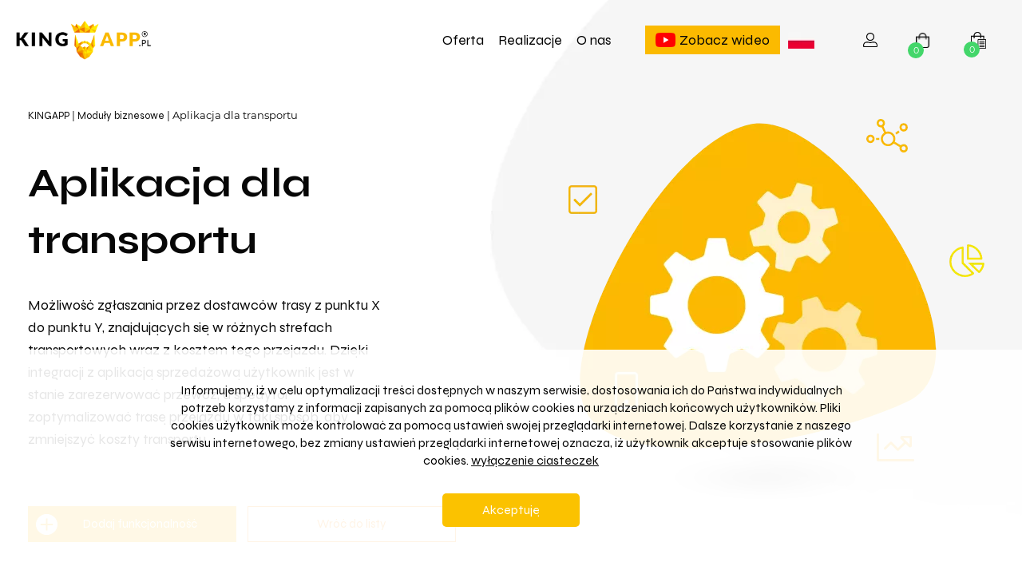

--- FILE ---
content_type: text/html; charset=UTF-8
request_url: https://kingapp.pl/biznesowe-rozwiazania-it/aplikacja-dla-transportu/554
body_size: 26952
content:
<!DOCTYPE html><html lang="pl" prefix="og: http://ogp.me/ns#"><head><meta charset="utf-8"><title>Aplikacja dla transportu</title><meta name="description" content="Możliwość zgłaszania przez dostawc&oacute;w trasy z punktu X do punktu Y, znajdujących się w r&oacute;żnych strefach transportowych wraz z kosztem tego przejazdu. Dzięki i..."/><meta name="viewport" content="width=device-width, initial-scale=1, maximum-scale=5"/><meta name="google-site-verification" content="_Kf-aiZnWkgdJDU7ofn1q0OlWzrEBuQS2upMYE9JLkM"><link rel="alternate" type="application/rss+xml" href="https://kingapp.pl/feed/pl/gad%C5%BCety.xml" title="Gadżety"/><link rel="alternate" type="application/rss+xml" href="https://kingapp.pl/feed/pl/gadgets-item.xml" title="gadgets-item"/><link rel="alternate" type="application/rss+xml" href="https://kingapp.pl/feed/pl/polecaja-nas.xml" title="Polecają nas"/><link rel="alternate" type="application/rss+xml" href="https://kingapp.pl/feed/pl/biznesowe-rozwiazania-it.xml" title="Biznesowe rozwiązania IT"/><link rel="alternate" type="application/rss+xml" href="https://kingapp.pl/feed/pl/realizacje.xml" title="Realizacje"/><link rel="alternate" type="application/rss+xml" href="https://kingapp.pl/feed/pl/modu%C5%82y%20biznesowe.xml" title="Moduły biznesowe"/><link rel="alternate" type="application/rss+xml" href="https://kingapp.pl/feed/pl/grupa-modulow.xml" title="Grupa modułów"/><link rel="alternate" type="application/rss+xml" href="https://kingapp.pl/feed/pl/szablony-stron.xml" title="Szablony stron"/><link rel="alternate" type="application/rss+xml" href="https://kingapp.pl/feed/pl/media-o-nas.xml" title="Media o nas"/><link rel="alternate" type="application/rss+xml" href="https://kingapp.pl/feed/pl/oferta-pracy.xml" title="Oferta pracy"/><link rel="alternate" type="application/rss+xml" href="https://kingapp.pl/feed/pl/people.xml" title="people"/><meta property="og:title" content="Aplikacja dla transportu"/><meta property="og:description" content="Możliwość zgłaszania przez dostawc&oacute;w trasy z punktu X do punktu Y, znajdujących się w r&oacute;żnych strefach transportowych wraz z kosztem tego przejazdu. Dzięki i..."/><meta property="og:site_name" content="KINGAPP"/><link rel="canonical" href="https://kingapp.pl/biznesowe-rozwiazania-it/aplikacja-dla-transportu/554"><meta property="og:locale" content="pl-PL"/><meta name="twitter:card" content="summary_large_image"/><meta property="og:locale:alternate" content="en-EN"/><meta property="og:locale:alternate" content="de-DE"/><meta property="og:locale:alternate" content="cn-CN"/><meta property="og:locale:alternate" content="fr-FR"/><meta property="og:locale:alternate" content="it-IT"/><meta property="og:locale:alternate" content="es-ES"/><meta property="og:locale:alternate" content="ru-RU"/><meta property="og:locale:alternate" content="cs-CS"/><meta property="og:locale:alternate" content="el-EL"/><meta property="og:locale:alternate" content="ja-JA"/><meta property="og:locale:alternate" content="nl-NL"/><meta property="og:locale:alternate" content="pt-PT"/><meta property="og:locale:alternate" content="sv-SV"/><meta property="og:locale:alternate" content="tr-TR"/><meta property="og:locale:alternate" content="th-TH"/><meta property="og:locale:alternate" content="ar-AR"/><meta property="og:locale:alternate" content="zh-ZH"/><meta property="og:url" content="https://kingapp.pl/biznesowe-rozwiazania-it/aplikacja-dla-transportu/554"/><meta property="og:image" content="https://media.kingapp.pl/media/32331eda-c7df-11e9-b2ed-6271856f468d/static/logo/frontend-100x100.png"/><meta property="og:image:width" content="100"/><meta property="og:image:height" content="100"/><meta property="og:image:type" content="image/png"/><meta property="og:title" content="Aplikacja dla transportu - KINGAPP"/><meta name="twitter:title" content="Aplikacja dla transportu - KINGAPP"/><meta name="twitter:description" content="Możliwość zgłaszania przez dostawców trasy z punktu X do punktu Y, znajdujących się w różnych strefach transportowych wraz z kosztem tego przejazdu. Dzięki integracji z aplikacją sprzedażową użytkownik jest w stanie zarezerwować przewóz, a spedytor zoptymalizować trasę przejazdu w taki sposób, aby zmniejszyć koszty transportu"/><meta name="twitter:image" content="https://media.kingapp.pl/media/32331eda-c7df-11e9-b2ed-6271856f468d/static/logo/frontend-100x100.png"/><meta name="twitter:card" content="summary"/><link rel="manifest" href="/manifest.json"><link rel="manifest" href="/manifest.webmanifest"><meta name="theme-color" content="#FFF"><link rel="icon" type="image/ico" href="https://media.kingapp.pl/media/32331eda-c7df-11e9-b2ed-6271856f468d/static/favicon.ico"><link rel="preconnect" href="https://assets.kingapp.pl"><link rel="shortlink" href="https://kingapp.pl/_/page/137691/section/745"><link rel="dns-prefetch" href="https://www.google.com"><link rel="dns-prefetch" href="https://fonts.gstatic.com"><link rel="dns-prefetch" href="https://www.gstatic.com"><link href="https://assets.kingapp.pl/css/assets/1.267.0.2/styles/new-kingapp.css" rel="stylesheet" type="text/css" media="all"/><script>var jsConfig = {"paths":{"show-password":"vendor\/bootstrap-show-password\/bootstrap-show-password.min","x-editable":"vendor\/x-editable\/dist\/bootstrap3-editable\/js\/bootstrap-editable.min","bootstrap":"vendor\/bootstrap\/dist\/js\/bootstrap.min","bootstrapFileUpload":"vendor\/bootstrap-fileinput\/js\/fileinput.min","jquery":"vendor\/jquery\/dist\/jquery.min","jquery-ui":"vendor\/jquery-ui-dist\/jquery-ui.min","jquery-ui-touch-punch":"vendor\/jquery-ui-touch-punch\/jquery.ui.touch-punch.min","daterangepicker":"vendor\/bootstrap-daterangepicker\/daterangepicker","datepicker":"vendor\/bootstrap-datepicker\/dist\/js\/bootstrap-datepicker.min","bootstrap-datetimepicker":"vendor\/simplicite-bootstrap-datetimepicker\/bootstrap3\/js\/bootstrap-datetimepicker.min","moment-tz":"vendor\/moment-timezone\/builds\/moment-timezone-with-data.min","moment":"vendor\/moment\/min\/moment.min","bootstrapToggle":"vendor\/bootstrap-toggle\/js\/bootstrap-toggle.min","tinymce":"vendor\/tinymce\/jquery.tinymce.min","tinymceLib":"vendor\/tinymce\/tinymce.min","tagsinput":"vendor\/bootstrap-tagsinput\/src\/bootstrap-tagsinput","jquery-debounce":"vendor\/jquery-debounce-throttle\/index","domReady":"vendor\/domready\/ready","jquery-selectric":"vendor\/jquery-selectric\/src\/jquery.selectric","bx-slider":"vendor\/bxslider\/dist\/jquery.bxslider.min","deparam":"vendor\/jquery-deparam\/jquery-deparam","select2":"vendor\/select2\/dist\/js\/select2.full.min","fancy-box":"vendor\/fancybox\/dist\/js\/jquery.fancybox.pack","handlebars":"vendor\/handlebars\/dist\/handlebars.min","jquery-cookie":"vendor\/jquery.cookie\/jquery.cookie","waypoints":"vendor\/waypoints\/lib\/jquery.waypoints.min","smart-app-banner":"vendor\/smart-app-banner\/dist\/smart-app-banner","esprima":"vendor\/esprima\/dist\/esprima","chart":"vendor\/chart.js\/dist\/Chart","dataTable":"vendor\/datatables\/media\/js\/jquery.dataTables.min","plotly":"vendor\/plotly.js\/dist\/plotly-basic.min","pivottable":"vendor\/pivottable\/dist\/pivot.min","tabulator":"https:\/\/mapa.apaczka.pl\/lib\/tabulator\/js\/tabulator.min","leaflet":"vendor\/leaflet\/dist\/leaflet","leafletCluster":"https:\/\/unpkg.com\/leaflet.markercluster@1.3.0\/dist\/leaflet.markercluster","apaczka":"https:\/\/mapa.apaczka.pl\/client\/apaczka.map","calendar":"vendor\/fullcalendar\/dist\/fullcalendar.min","calendar-lang":"vendor\/fullcalendar\/dist\/lang-all","jsencrypt":"vendor\/jsencrypt\/bin\/jsencrypt.min","jquery-sticky":"vendor\/jquery-sticky\/jquery.sticky","tipso":"vendor\/tipso\/src\/tipso.min","ranker":"vendor\/bootstrap-star-rating\/js\/star-rating.min","colorPicker":"vendor\/bootstrap-colorpicker\/dist\/js\/bootstrap-colorpicker.min","inpost":"https:\/\/geowidget.easypack24.net\/js\/sdk-for-javascript","jcarousellite":"vendor\/jcarousellite\/jcarousellite.min","cycle":"vendor\/jquery-cycle\/index","cycle2":"vendor\/jquery-cycle2\/build\/jquery.cycle2.min","cycle2carousel":"vendor\/jquery.cycle2.carousel\/src\/jquery.cycle2.carousel.min","cropper":"vendor\/cropper\/dist\/cropper.min"},"deps":["bundles\/kingappcommon\/js\/jquery"],"shim":{"select2":{"deps":["jquery"]},"jcarousellite":{"deps":["cycle"]},"datetimepicker":{"deps":["bootstrap-datetimepicker"]},"tinymce":{"deps":["jquery","tinymceLib"]},"jquery-debounce":{"deps":["jquery"]},"bootstrapToggle":{"deps":["jquery"]},"bootstrap":{"deps":["jquery","jquery-ui"]},"dataTable":{"deps":["jquery"]},"jquery-ui":{"deps":["jquery"]},"daterangepicker":{"deps":["bootstrap"]},"eosandatetimepicker":{"deps":["bootstrap"]},"x-editable":{"deps":["bootstrap"]},"datepicker":{"deps":["bootstrap"]},"jquery-ui-touch-punch":{"deps":["jquery-ui"]},"leafletCluster":{"deps":["leaflet"]},"fancy-box":{"deps":["jquery"]},"cycle":{"deps":["jquery"]},"cycle2":{"deps":["jquery"]},"cycle2carousel":{"deps":["cycle2","jQueryEasing"]}},"baseUrl":"https:\/\/assets.kingapp.pl\/sh1\/assets\/1.267.0.2\/"}</script><script>var basePath = '';</script><script data-main="https://assets.kingapp.pl/sh1/assets/1.267.0.2/bundles/app/js/main.js">
        /** vim: et:ts=4:sw=4:sts=4
 * @license RequireJS 2.3.6 Copyright jQuery Foundation and other contributors.
 * Released under MIT license, https://github.com/requirejs/requirejs/blob/master/LICENSE
 */
var requirejs,require,define;!function(global,setTimeout){var req,s,head,baseElement,dataMain,src,interactiveScript,currentlyAddingScript,mainScript,subPath,version='2.3.6',commentRegExp=/\/\*[\s\S]*?\*\/|([^:"'=]|^)\/\/.*$/gm,cjsRequireRegExp=/[^.]\s*require\s*\(\s*["']([^'"\s]+)["']\s*\)/g,jsSuffixRegExp=/\.js$/,currDirRegExp=/^\.\//,op=Object.prototype,ostring=op.toString,hasOwn=op.hasOwnProperty,isBrowser=!('undefined'==typeof window||'undefined'==typeof navigator||!window.document),isWebWorker=!isBrowser&&'undefined'!=typeof importScripts,readyRegExp=isBrowser&&'PLAYSTATION 3'===navigator.platform?/^complete$/:/^(complete|loaded)$/,defContextName='_',isOpera='undefined'!=typeof opera&&'[object Opera]'===opera.toString(),contexts={},cfg={},globalDefQueue=[],useInteractive=!1;function commentReplace(e,t){return t||''}function isFunction(e){return'[object Function]'===ostring.call(e)}function isArray(e){return'[object Array]'===ostring.call(e)}function each(e,t){var i;if(e)for(i=0;i<e.length&&(!e[i]||!t(e[i],i,e));i+=1);}function eachReverse(e,t){var i;if(e)for(i=e.length-1;-1<i&&(!e[i]||!t(e[i],i,e));i-=1);}function hasProp(e,t){return hasOwn.call(e,t)}function getOwn(e,t){return hasProp(e,t)&&e[t]}function eachProp(e,t){var i;for(i in e)if(hasProp(e,i)&&t(e[i],i))break}function mixin(i,e,r,n){return e&&eachProp(e,function(e,t){!r&&hasProp(i,t)||(!n||'object'!=typeof e||!e||isArray(e)||isFunction(e)||e instanceof RegExp?i[t]=e:(i[t]||(i[t]={}),mixin(i[t],e,r,n)))}),i}function bind(e,t){return function(){return t.apply(e,arguments)}}function scripts(){return document.getElementsByTagName('script')}function defaultOnError(e){throw e}function getGlobal(e){if(!e)return e;var t=global;return each(e.split('.'),function(e){t=t[e]}),t}function makeError(e,t,i,r){var n=new Error(t+'\nhttps://requirejs.org/docs/errors.html#'+e);return n.requireType=e,n.requireModules=r,i&&(n.originalError=i),n}if(void 0===define){if(void 0!==requirejs){if(isFunction(requirejs))return;cfg=requirejs,requirejs=void 0}void 0===require||isFunction(require)||(cfg=require,require=void 0),req=requirejs=function(e,t,i,r){var n,o,a=defContextName;return isArray(e)||'string'==typeof e||(o=e,isArray(t)?(e=t,t=i,i=r):e=[]),o&&o.context&&(a=o.context),(n=getOwn(contexts,a))||(n=contexts[a]=req.s.newContext(a)),o&&n.configure(o),n.require(e,t,i)},req.config=function(e){return req(e)},req.nextTick=void 0!==setTimeout?function(e){setTimeout(e,4)}:function(e){e()},require||(require=req),req.version=version,req.jsExtRegExp=/^\/|:|\?|\.js$/,req.isBrowser=isBrowser,s=req.s={contexts:contexts,newContext:newContext},req({}),each(['toUrl','undef','defined','specified'],function(t){req[t]=function(){var e=contexts[defContextName];return e.require[t].apply(e,arguments)}}),isBrowser&&(head=s.head=document.getElementsByTagName('head')[0],baseElement=document.getElementsByTagName('base')[0],baseElement&&(head=s.head=baseElement.parentNode)),req.onError=defaultOnError,req.createNode=function(e,t,i){var r=e.xhtml?document.createElementNS('http://www.w3.org/1999/xhtml','html:script'):document.createElement('script');return r.type=e.scriptType||'text/javascript',r.charset='utf-8',r.async=!0,r},req.load=function(t,i,r){var e,n=t&&t.config||{};if(isBrowser)return(e=req.createNode(n,i,r)).setAttribute('data-requirecontext',t.contextName),e.setAttribute('data-requiremodule',i),!e.attachEvent||e.attachEvent.toString&&e.attachEvent.toString().indexOf('[native code')<0||isOpera?(e.addEventListener('load',t.onScriptLoad,!1),e.addEventListener('error',t.onScriptError,!1)):(useInteractive=!0,e.attachEvent('onreadystatechange',t.onScriptLoad)),e.src=r,n.onNodeCreated&&n.onNodeCreated(e,n,i,r),currentlyAddingScript=e,baseElement?head.insertBefore(e,baseElement):head.appendChild(e),currentlyAddingScript=null,e;if(isWebWorker)try{setTimeout(function(){},0),importScripts(r),t.completeLoad(i)}catch(e){t.onError(makeError('importscripts','importScripts failed for '+i+' at '+r,e,[i]))}},isBrowser&&!cfg.skipDataMain&&eachReverse(scripts(),function(e){if(head||(head=e.parentNode),dataMain=e.getAttribute('data-main'))return mainScript=dataMain,cfg.baseUrl||-1!==mainScript.indexOf('!')||(mainScript=(src=mainScript.split('/')).pop(),subPath=src.length?src.join('/')+'/':'./',cfg.baseUrl=subPath),mainScript=mainScript.replace(jsSuffixRegExp,''),req.jsExtRegExp.test(mainScript)&&(mainScript=dataMain),cfg.deps=cfg.deps?cfg.deps.concat(mainScript):[mainScript],!0}),define=function(e,i,t){var r,n;'string'!=typeof e&&(t=i,i=e,e=null),isArray(i)||(t=i,i=null),!i&&isFunction(t)&&(i=[],t.length&&(t.toString().replace(commentRegExp,commentReplace).replace(cjsRequireRegExp,function(e,t){i.push(t)}),i=(1===t.length?['require']:['require','exports','module']).concat(i))),useInteractive&&(r=currentlyAddingScript||getInteractiveScript())&&(e||(e=r.getAttribute('data-requiremodule')),n=contexts[r.getAttribute('data-requirecontext')]),n?(n.defQueue.push([e,i,t]),n.defQueueMap[e]=!0):globalDefQueue.push([e,i,t])},define.amd={jQuery:!0},req.exec=function(text){return eval(text)},req(cfg)}function newContext(u){var i,e,l,c,d,g={waitSeconds:7,baseUrl:'./',paths:{},bundles:{},pkgs:{},shim:{},config:{}},p={},f={},r={},h=[],m={},n={},v={},x=1,b=1;function q(e,t,i){var r,n,o,a,s,u,c,d,p,f,l=t&&t.split('/'),h=g.map,m=h&&h['*'];if(e&&(u=(e=e.split('/')).length-1,g.nodeIdCompat&&jsSuffixRegExp.test(e[u])&&(e[u]=e[u].replace(jsSuffixRegExp,'')),'.'===e[0].charAt(0)&&l&&(e=l.slice(0,l.length-1).concat(e)),function(e){var t,i;for(t=0;t<e.length;t++)if('.'===(i=e[t]))e.splice(t,1),t-=1;else if('..'===i){if(0===t||1===t&&'..'===e[2]||'..'===e[t-1])continue;0<t&&(e.splice(t-1,2),t-=2)}}(e),e=e.join('/')),i&&h&&(l||m)){e:for(o=(n=e.split('/')).length;0<o;o-=1){if(s=n.slice(0,o).join('/'),l)for(a=l.length;0<a;a-=1)if((r=getOwn(h,l.slice(0,a).join('/')))&&(r=getOwn(r,s))){c=r,d=o;break e}!p&&m&&getOwn(m,s)&&(p=getOwn(m,s),f=o)}!c&&p&&(c=p,d=f),c&&(n.splice(0,d,c),e=n.join('/'))}return getOwn(g.pkgs,e)||e}function E(t){isBrowser&&each(scripts(),function(e){if(e.getAttribute('data-requiremodule')===t&&e.getAttribute('data-requirecontext')===l.contextName)return e.parentNode.removeChild(e),!0})}function w(e){var t=getOwn(g.paths,e);if(t&&isArray(t)&&1<t.length)return t.shift(),l.require.undef(e),l.makeRequire(null,{skipMap:!0})([e]),!0}function y(e){var t,i=e?e.indexOf('!'):-1;return-1<i&&(t=e.substring(0,i),e=e.substring(i+1,e.length)),[t,e]}function S(e,t,i,r){var n,o,a,s,u=null,c=t?t.name:null,d=e,p=!0,f='';return e||(p=!1,e='_@r'+(x+=1)),u=(s=y(e))[0],e=s[1],u&&(u=q(u,c,r),o=getOwn(m,u)),e&&(u?f=i?e:o&&o.normalize?o.normalize(e,function(e){return q(e,c,r)}):-1===e.indexOf('!')?q(e,c,r):e:(u=(s=y(f=q(e,c,r)))[0],f=s[1],i=!0,n=l.nameToUrl(f))),{prefix:u,name:f,parentMap:t,unnormalized:!!(a=!u||o||i?'':'_unnormalized'+(b+=1)),url:n,originalName:d,isDefine:p,id:(u?u+'!'+f:f)+a}}function k(e){var t=e.id,i=getOwn(p,t);return i||(i=p[t]=new l.Module(e)),i}function M(e,t,i){var r=e.id,n=getOwn(p,r);!hasProp(m,r)||n&&!n.defineEmitComplete?(n=k(e)).error&&'error'===t?i(n.error):n.on(t,i):'defined'===t&&i(m[r])}function O(i,e){var t=i.requireModules,r=!1;e?e(i):(each(t,function(e){var t=getOwn(p,e);t&&(t.error=i,t.events.error&&(r=!0,t.emit('error',i)))}),r||req.onError(i))}function j(){globalDefQueue.length&&(each(globalDefQueue,function(e){var t=e[0];'string'==typeof t&&(l.defQueueMap[t]=!0),h.push(e)}),globalDefQueue=[])}function P(e){delete p[e],delete f[e]}function R(){var e,r,t=1e3*g.waitSeconds,n=t&&l.startTime+t<(new Date).getTime(),o=[],a=[],s=!1,u=!0;if(!i){if(i=!0,eachProp(f,function(e){var t=e.map,i=t.id;if(e.enabled&&(t.isDefine||a.push(e),!e.error))if(!e.inited&&n)w(i)?s=r=!0:(o.push(i),E(i));else if(!e.inited&&e.fetched&&t.isDefine&&(s=!0,!t.prefix))return u=!1}),n&&o.length)return(e=makeError('timeout','Load timeout for modules: '+o,null,o)).contextName=l.contextName,O(e);u&&each(a,function(e){!function n(o,a,s){var e=o.map.id;o.error?o.emit('error',o.error):(a[e]=!0,each(o.depMaps,function(e,t){var i=e.id,r=getOwn(p,i);!r||o.depMatched[t]||s[i]||(getOwn(a,i)?(o.defineDep(t,m[i]),o.check()):n(r,a,s))}),s[e]=!0)}(e,{},{})}),n&&!r||!s||!isBrowser&&!isWebWorker||d||(d=setTimeout(function(){d=0,R()},50)),i=!1}}function a(e){hasProp(m,e[0])||k(S(e[0],null,!0)).init(e[1],e[2])}function o(e,t,i,r){e.detachEvent&&!isOpera?r&&e.detachEvent(r,t):e.removeEventListener(i,t,!1)}function s(e){var t=e.currentTarget||e.srcElement;return o(t,l.onScriptLoad,'load','onreadystatechange'),o(t,l.onScriptError,'error'),{node:t,id:t&&t.getAttribute('data-requiremodule')}}function T(){var e;for(j();h.length;){if(null===(e=h.shift())[0])return O(makeError('mismatch','Mismatched anonymous define() module: '+e[e.length-1]));a(e)}l.defQueueMap={}}return c={require:function(e){return e.require?e.require:e.require=l.makeRequire(e.map)},exports:function(e){if(e.usingExports=!0,e.map.isDefine)return e.exports?m[e.map.id]=e.exports:e.exports=m[e.map.id]={}},module:function(e){return e.module?e.module:e.module={id:e.map.id,uri:e.map.url,config:function(){return getOwn(g.config,e.map.id)||{}},exports:e.exports||(e.exports={})}}},(e=function(e){this.events=getOwn(r,e.id)||{},this.map=e,this.shim=getOwn(g.shim,e.id),this.depExports=[],this.depMaps=[],this.depMatched=[],this.pluginMaps={},this.depCount=0}).prototype={init:function(e,t,i,r){r=r||{},this.inited||(this.factory=t,i?this.on('error',i):this.events.error&&(i=bind(this,function(e){this.emit('error',e)})),this.depMaps=e&&e.slice(0),this.errback=i,this.inited=!0,this.ignore=r.ignore,r.enabled||this.enabled?this.enable():this.check())},defineDep:function(e,t){this.depMatched[e]||(this.depMatched[e]=!0,this.depCount-=1,this.depExports[e]=t)},fetch:function(){if(!this.fetched){this.fetched=!0,l.startTime=(new Date).getTime();var e=this.map;if(!this.shim)return e.prefix?this.callPlugin():this.load();l.makeRequire(this.map,{enableBuildCallback:!0})(this.shim.deps||[],bind(this,function(){return e.prefix?this.callPlugin():this.load()}))}},load:function(){var e=this.map.url;n[e]||(n[e]=!0,l.load(this.map.id,e))},check:function(){if(this.enabled&&!this.enabling){var t,e,i=this.map.id,r=this.depExports,n=this.exports,o=this.factory;if(this.inited){if(this.error)this.emit('error',this.error);else if(!this.defining){if(this.defining=!0,this.depCount<1&&!this.defined){if(isFunction(o)){if(this.events.error&&this.map.isDefine||req.onError!==defaultOnError)try{n=l.execCb(i,o,r,n)}catch(e){t=e}else n=l.execCb(i,o,r,n);if(this.map.isDefine&&void 0===n&&((e=this.module)?n=e.exports:this.usingExports&&(n=this.exports)),t)return t.requireMap=this.map,t.requireModules=this.map.isDefine?[this.map.id]:null,t.requireType=this.map.isDefine?'define':'require',O(this.error=t)}else n=o;if(this.exports=n,this.map.isDefine&&!this.ignore&&(m[i]=n,req.onResourceLoad)){var a=[];each(this.depMaps,function(e){a.push(e.normalizedMap||e)}),req.onResourceLoad(l,this.map,a)}P(i),this.defined=!0}this.defining=!1,this.defined&&!this.defineEmitted&&(this.defineEmitted=!0,this.emit('defined',this.exports),this.defineEmitComplete=!0)}}else hasProp(l.defQueueMap,i)||this.fetch()}},callPlugin:function(){var u=this.map,c=u.id,e=S(u.prefix);this.depMaps.push(e),M(e,'defined',bind(this,function(e){var o,t,i,r=getOwn(v,this.map.id),n=this.map.name,a=this.map.parentMap?this.map.parentMap.name:null,s=l.makeRequire(u.parentMap,{enableBuildCallback:!0});return this.map.unnormalized?(e.normalize&&(n=e.normalize(n,function(e){return q(e,a,!0)})||''),M(t=S(u.prefix+'!'+n,this.map.parentMap,!0),'defined',bind(this,function(e){this.map.normalizedMap=t,this.init([],function(){return e},null,{enabled:!0,ignore:!0})})),void((i=getOwn(p,t.id))&&(this.depMaps.push(t),this.events.error&&i.on('error',bind(this,function(e){this.emit('error',e)})),i.enable()))):r?(this.map.url=l.nameToUrl(r),void this.load()):((o=bind(this,function(e){this.init([],function(){return e},null,{enabled:!0})})).error=bind(this,function(e){this.inited=!0,(this.error=e).requireModules=[c],eachProp(p,function(e){0===e.map.id.indexOf(c+'_unnormalized')&&P(e.map.id)}),O(e)}),o.fromText=bind(this,function(e,t){var i=u.name,r=S(i),n=useInteractive;t&&(e=t),n&&(useInteractive=!1),k(r),hasProp(g.config,c)&&(g.config[i]=g.config[c]);try{req.exec(e)}catch(e){return O(makeError('fromtexteval','fromText eval for '+c+' failed: '+e,e,[c]))}n&&(useInteractive=!0),this.depMaps.push(r),l.completeLoad(i),s([i],o)}),void e.load(u.name,s,o,g))})),l.enable(e,this),this.pluginMaps[e.id]=e},enable:function(){(f[this.map.id]=this).enabled=!0,this.enabling=!0,each(this.depMaps,bind(this,function(e,t){var i,r,n;if('string'==typeof e){if(e=S(e,this.map.isDefine?this.map:this.map.parentMap,!1,!this.skipMap),this.depMaps[t]=e,n=getOwn(c,e.id))return void(this.depExports[t]=n(this));this.depCount+=1,M(e,'defined',bind(this,function(e){this.undefed||(this.defineDep(t,e),this.check())})),this.errback?M(e,'error',bind(this,this.errback)):this.events.error&&M(e,'error',bind(this,function(e){this.emit('error',e)}))}i=e.id,r=p[i],hasProp(c,i)||!r||r.enabled||l.enable(e,this)})),eachProp(this.pluginMaps,bind(this,function(e){var t=getOwn(p,e.id);t&&!t.enabled&&l.enable(e,this)})),this.enabling=!1,this.check()},on:function(e,t){var i=this.events[e];i||(i=this.events[e]=[]),i.push(t)},emit:function(e,t){each(this.events[e],function(e){e(t)}),'error'===e&&delete this.events[e]}},(l={config:g,contextName:u,registry:p,defined:m,urlFetched:n,defQueue:h,defQueueMap:{},Module:e,makeModuleMap:S,nextTick:req.nextTick,onError:O,configure:function(e){if(e.baseUrl&&'/'!==e.baseUrl.charAt(e.baseUrl.length-1)&&(e.baseUrl+='/'),'string'==typeof e.urlArgs){var i=e.urlArgs;e.urlArgs=function(e,t){return(-1===t.indexOf('?')?'?':'&')+i}}var r=g.shim,n={paths:!0,bundles:!0,config:!0,map:!0};eachProp(e,function(e,t){n[t]?(g[t]||(g[t]={}),mixin(g[t],e,!0,!0)):g[t]=e}),e.bundles&&eachProp(e.bundles,function(e,t){each(e,function(e){e!==t&&(v[e]=t)})}),e.shim&&(eachProp(e.shim,function(e,t){isArray(e)&&(e={deps:e}),!e.exports&&!e.init||e.exportsFn||(e.exportsFn=l.makeShimExports(e)),r[t]=e}),g.shim=r),e.packages&&each(e.packages,function(e){var t;t=(e='string'==typeof e?{name:e}:e).name,e.location&&(g.paths[t]=e.location),g.pkgs[t]=e.name+'/'+(e.main||'main').replace(currDirRegExp,'').replace(jsSuffixRegExp,'')}),eachProp(p,function(e,t){e.inited||e.map.unnormalized||(e.map=S(t,null,!0))}),(e.deps||e.callback)&&l.require(e.deps||[],e.callback)},makeShimExports:function(t){return function(){var e;return t.init&&(e=t.init.apply(global,arguments)),e||t.exports&&getGlobal(t.exports)}},makeRequire:function(o,a){function s(e,t,i){var r,n;return a.enableBuildCallback&&t&&isFunction(t)&&(t.__requireJsBuild=!0),'string'==typeof e?isFunction(t)?O(makeError('requireargs','Invalid require call'),i):o&&hasProp(c,e)?c[e](p[o.id]):req.get?req.get(l,e,o,s):(r=S(e,o,!1,!0).id,hasProp(m,r)?m[r]:O(makeError('notloaded','Module name "'+r+'" has not been loaded yet for context: '+u+(o?'':'. Use require([])')))):(T(),l.nextTick(function(){T(),(n=k(S(null,o))).skipMap=a.skipMap,n.init(e,t,i,{enabled:!0}),R()}),s)}return a=a||{},mixin(s,{isBrowser:isBrowser,toUrl:function(e){var t,i=e.lastIndexOf('.'),r=e.split('/')[0];return-1!==i&&(!('.'===r||'..'===r)||1<i)&&(t=e.substring(i,e.length),e=e.substring(0,i)),l.nameToUrl(q(e,o&&o.id,!0),t,!0)},defined:function(e){return hasProp(m,S(e,o,!1,!0).id)},specified:function(e){return e=S(e,o,!1,!0).id,hasProp(m,e)||hasProp(p,e)}}),o||(s.undef=function(i){j();var e=S(i,o,!0),t=getOwn(p,i);t.undefed=!0,E(i),delete m[i],delete n[e.url],delete r[i],eachReverse(h,function(e,t){e[0]===i&&h.splice(t,1)}),delete l.defQueueMap[i],t&&(t.events.defined&&(r[i]=t.events),P(i))}),s},enable:function(e){getOwn(p,e.id)&&k(e).enable()},completeLoad:function(e){var t,i,r,n=getOwn(g.shim,e)||{},o=n.exports;for(j();h.length;){if(null===(i=h.shift())[0]){if(i[0]=e,t)break;t=!0}else i[0]===e&&(t=!0);a(i)}if(l.defQueueMap={},r=getOwn(p,e),!t&&!hasProp(m,e)&&r&&!r.inited){if(!(!g.enforceDefine||o&&getGlobal(o)))return w(e)?void 0:O(makeError('nodefine','No define call for '+e,null,[e]));a([e,n.deps||[],n.exportsFn])}R()},nameToUrl:function(e,t,i){var r,n,o,a,s,u,c=getOwn(g.pkgs,e);if(c&&(e=c),u=getOwn(v,e))return l.nameToUrl(u,t,i);if(req.jsExtRegExp.test(e))a=e+(t||'');else{for(r=g.paths,o=(n=e.split('/')).length;0<o;o-=1)if(s=getOwn(r,n.slice(0,o).join('/'))){isArray(s)&&(s=s[0]),n.splice(0,o,s);break}a=n.join('/'),a=('/'===(a+=t||(/^data\:|^blob\:|\?/.test(a)||i?'':'.js')).charAt(0)||a.match(/^[\w\+\.\-]+:/)?'':g.baseUrl)+a}return g.urlArgs&&!/^blob\:/.test(a)?a+g.urlArgs(e,a):a},load:function(e,t){req.load(l,e,t)},execCb:function(e,t,i,r){return t.apply(r,i)},onScriptLoad:function(e){if('load'===e.type||readyRegExp.test((e.currentTarget||e.srcElement).readyState)){interactiveScript=null;var t=s(e);l.completeLoad(t.id)}},onScriptError:function(e){var i=s(e);if(!w(i.id)){var r=[];return eachProp(p,function(e,t){0!==t.indexOf('_@r')&&each(e.depMaps,function(e){if(e.id===i.id)return r.push(t),!0})}),O(makeError('scripterror','Script error for "'+i.id+(r.length?'", needed by: '+r.join(', '):'"'),e,[i.id]))}}}).require=l.makeRequire(),l}function getInteractiveScript(){return interactiveScript&&'interactive'===interactiveScript.readyState||eachReverse(scripts(),function(e){if('interactive'===e.readyState)return interactiveScript=e}),interactiveScript}}(this,'undefined'==typeof setTimeout?void 0:setTimeout);    </script><script class="ka-js--1">define('main-1', function() {})</script></head><body onunload="" class="locale-pl prod ltr  page-id-137691 page-type-0 section-id-745 variant-section section-type-2 kingapp  "><div class="common-user"></div><script class="ka-js-0">define('main0', function() {})</script><script>
        if (window.localStorage.getItem('page-theme')) {
            document.body.classList.add('page-theme');
        }

        function inIframe() {
            try {
                return window.self !== window.top;
            } catch (e) {
                return true;
            }
        }

        if (inIframe()) {
            document.body.classList.add('if-frame-confirmed');
        }

        function getCookie(name) {
            let value = `; ${document.cookie}`;
            let parts = value.split(`; ${name}=`);
            if (parts.length === 2) return parts.pop().split(';').shift();
        }

        function setCookie(name, value) {
            var expiryDate = new Date();
            expiryDate.setMonth(expiryDate.getMonth() + 1);
            document.cookie = name + '=' + value + '; path=/; expires=' + expiryDate.toGMTString();
        }

        var ab = getCookie('ab');
        if (!ab) {
            ab = Math.random() > 0.5 ? 'aba' : 'abb';
            setCookie('ab', ab);
        }
        document.body.classList.add(ab);
    </script><div class="page-frontend-markup"><script type="application/ld+json">{"@context":"https:\/\/schema.org","@type":"WebSite","name":"Aplikacja dla transportu","url":"https:\/\/kingapp.pl\/biznesowe-rozwiazania-it\/aplikacja-dla-transportu\/554","potentialAction":[{"@type":"SearchAction","target":["https:\/\/kingapp.pl\/biznesowe-rozwiazania-it\/aplikacja-dla-transportu\/554\/search?q={search_term_string}"],"query-input":"required name=search_term_string"},[{"@type":"SearchAction","target":"https:\/\/kingapp.pl?search[query]={search_term_string}","query-input":"required name=search_term_string"},{"@type":"SearchAction","target":"https:\/\/kingapp.pl?search[query]={search_term_string}","query-input":"required name=search_term_string"},{"@type":"SearchAction","target":"https:\/\/kingapp.pl?search[query]={search_term_string}","query-input":"required name=search_term_string"},{"@type":"SearchAction","target":"https:\/\/kingapp.pl?search[query]={search_term_string}","query-input":"required name=search_term_string"},{"@type":"SearchAction","target":"https:\/\/kingapp.pl?search[query]={search_term_string}","query-input":"required name=search_term_string"},{"@type":"SearchAction","target":"https:\/\/kingapp.pl?search[query]={search_term_string}","query-input":"required name=search_term_string"}]],"@id":"https:\/\/kingapp.pl\/biznesowe-rozwiazania-it\/aplikacja-dla-transportu\/554\/#webpage","isPartOf":{"@id":"https:\/\/kingapp.pl#website"},"inLanguage":"pl-PL","primaryImageOfPage":{"@id":"https:\/\/kingapp.pl\/biznesowe-rozwiazania-it\/aplikacja-dla-transportu\/554\/#primaryimage"},"datePublished":"2021-02-24T13:23:16+00:00","dateModified":"2021-02-24T13:23:16+00:00","description":"Mo\u017cliwo\u015b\u0107 zg\u0142aszania przez dostawc\u00f3w trasy z punktu X do punktu Y, znajduj\u0105cych si\u0119 w r\u00f3\u017cnych strefach transportowych wraz z kosztem tego przejazdu. Dzi\u0119ki integracji z aplikacj\u0105 sprzeda\u017cow\u0105 u\u017cytkownik jest w stanie zarezerwowa\u0107 przew\u00f3z, a spedytor zoptymalizowa\u0107 tras\u0119 przejazdu w taki spos\u00f3b, aby zmniejszy\u0107 koszty transportu"}</script><script type="application/ld+json">{"@context":"https:\/\/schema.org","@type":"BreadcrumbList","itemListElement":[{"@type":"ListItem","position":1,"item":{"name":"KINGAPP","@id":"https:\/\/kingapp.pl\/"},"@url":"https:\/\/kingapp.pl\/"},{"@type":"ListItem","position":2,"item":{"name":"Nasze rozwi\u0105zania biznesowe IT","@id":"https:\/\/kingapp.pl\/biznesowe-rozwiazania-it"},"@url":"https:\/\/kingapp.pl\/biznesowe-rozwiazania-it"},{"@type":"ListItem","position":3,"url":"https:\/\/kingapp.pl\/modu\u0142y biznesowe\/home-modu\u0142y-biznesowe\/445837","item":{"name":"Modu\u0142y biznesowe","@id":"https:\/\/kingapp.pl\/modu\u0142y biznesowe\/home-modu\u0142y-biznesowe\/445837"}},{"@type":"ListItem","position":4,"item":{"name":"Aplikacja dla transportu","@id":"https:\/\/kingapp.pl\/biznesowe-rozwiazania-it\/aplikacja-dla-transportu\/554"}}]}</script></div><div class="wrapper"><!--[if lt IE 10]><p class="browserupgrade">You are using an <strong>outdated</strong> browser. Please <a
                href="http://browsehappy.com/">upgrade
            your browser</a> to improve your experience.</p><![endif]--><header class="page-head page-frontend-page-header"><div class="widget-inner"><div class="grid_head page-frontend-grid"><div class="grid"><div class="box"><div class="widget-inner  cols-1"><div class="common-frontend-logo"><a class="logo" href="/"><img loading="lazy" src="https://media.kingapp.pl/media/32331eda-c7df-11e9-b2ed-6271856f468d/static/logo/frontend.png" alt="KINGAPP" width="170" height="52"/></a></div><div class="menu_desktop page-frontend-menu"><nav class="page-menu"><ul><li class="__item "><a href="/biznesowe-rozwiazania-it" class="__link">Oferta</a></li><li class="__item "><a href="/realizacje" class="__link">Realizacje</a></li><li class="__item "><a href="/o-nas" class="__link">O nas</a></li></ul></nav></div><div class="video page-frontend-grid"><div class="grid"><div class="box"><div class="widget-inner  cols-1"><div class="common-frontend-modal-switch"><a href="#" id="MS14" class="modal_switch"><span>Zobacz wideo</span></a></div><div class="common-frontend-modal"><div class="modal" role="dialog" id="modal_video"><div class="modal-dialog" role="document"><div class="modal-content"><div class="modal-header"><button class="close" type="button" data-dismiss="modal"
                        aria-label="Zamknij"><span aria-hidden="true">×</span></button></div><div class="widget-inner modal-body"><div class="page-frontend-context"><div class="widget-inner" data-page-context="2029" data-section-context="731"><div class="page-frontend-media"><div class="page-media-main-image 4d7e7a60-a108-11ef-8b31-da8899c609ea"><div class="box__news--photo js-main-image"><a href="#V5370" rel="nofollow" data-caption="original" data-fancybox="group" data-url="https://www.youtube.com/embed/4Juu7QwUnwE" data-id="yt5370"><div data-id="365221" class="main-image" data-change="https://img.youtube.com/vi/4Juu7QwUnwE/hqdefault.jpg" data-orginal="https://img.youtube.com/vi/4Juu7QwUnwE/hqdefault.jpg" style="width: 600px;"><div class="media-frontend-thumbnail"><img data-type="yt" data-uuid="7e7cf636-2759-11ec-ba84-a6ae03c7123f" src="https://img.youtube.com/vi/4Juu7QwUnwE/hqdefault.jpg" alt="original" style="max-width:600px; max-height:450.00000000001px"/></div></div></a><iframe loading="lazy" src="https://www.youtube.com/embed/4Juu7QwUnwE" id="V5370"></iframe></div></div></div></div></div></div></div></div></div></div></div></div></div></div><div class="menu_mobile menu_desktop page-frontend-menu"><div class="hamburger__menu--link mobile-only"><span class="hamburger__menu--line"></span><span class="hamburger__menu--line"></span><span class="hamburger__menu--line"></span></div><div class="clr"></div><div class="hamburger__menu" data-lo="0"><div class="hamburger__menu--inner"><div class="hamburger__menu--content"><nav class="page-menu"><ul><li class="__item "><a href="/biznesowe-rozwiazania-it" class="__link">Oferta</a></li><li class="__item "><a href="/realizacje" class="__link">Realizacje</a></li><li class="__item "><a href="/o-nas" class="__link">O nas</a></li></ul></nav></div></div></div></div><div class="grid_head_right page-frontend-grid"><div class="grid"><div class="box"><div class="widget-inner  cols-1"><div class="language-frontend-language-switch"><div class="language-language"><select tabindex="-1" name="language" id="language" data-href="/switch/000000000014/page/000000000001/section/000000000000" data-select-2><option class="polski" value="pl" selected="selected">Polski</option><option class="english" value="en">English</option><option class="deutsch" value="de">Deutsch</option></select></div></div><div class="account-frontend-logged-user"><a class="linkToLogin"
       href="/logowanie#login">Zaloguj się</a><a class="linkToRegister"
       href="/rejestracja#register">Rejestracja</a></div><div class="basket-frontend-bill" data-type="1" data-toggle=".basket-container-top"><div class="basket-bill" data-type="1"><span class="count"><span class="title">iIość sztuk:</span><span class="count-inner">0</span></span><span class="value"><span class="title">Razem</span><span class="content">0.00</span> PLN</span></div></div><div class="basket-frontend-bill" data-type="4" data-toggle=".offer-container-top"><div class="basket-bill" data-type="4"><span class="count"><span class="title">iIość sztuk:</span><span class="count-inner">0</span></span><span class="value"><span class="title">Razem</span><span class="content">0.00</span> PLN</span></div></div></div></div></div></div></div></div></div></div><div class="grid_basket offer-container-top page-frontend-grid"><div class="grid"><div class="box"><div class="widget-inner  cols-1"><div class="close_basket page-frontend-link"><a href="#" class="link-4 ">Tytuł</a></div><div class="page-frontend-header"><h2 >Moja lista</h2></div><div class="basket-frontend-basket" data-type="4" data-url="/_/purchase/status/4/741/0"><div class="items"><div class="widget-inner listing"></div><div class="clr" data-js-items='[]'></div></div></div><div class="page-frontend-link"><a href="/zakupy/podsumowanie" class="link-3 ">Umów się na bezpłatną rozmowę strategiczną</a></div></div></div></div></div><div class="grid_basket basket-container-top page-frontend-grid"><div class="grid"><div class="box"><div class="widget-inner  cols-1"><div class="basket-header page-frontend-grid"><div class="grid"><div class="box"><div class="widget-inner  cols-1"><div class="basket-frontend-bill" data-type="1" data-toggle=".basket-container-top"><div class="basket-bill" data-type="1"><span class="count"><span class="title">iIość sztuk:</span><span class="count-inner">0</span></span><span class="value"><span class="title">Razem</span><span class="content">0.00</span> PLN</span></div></div><div class="page-frontend-header"><h2 >produkty w Twoim koszyku</h2></div><div class="close_basket page-frontend-link"><a href="#" class="link-4 ">Zamknij</a></div></div></div></div></div><div class="basket-frontend-basket" data-type="1" data-url="/_/purchase/status/1/741/0"><div class="items"><div class="widget-inner listing"></div><div class="clr" data-js-items='[]'></div></div></div><div class="basket-frontend-bill" data-type="1" data-toggle=".basket-container-top"><div class="basket-bill" data-type="1"><span class="count"><span class="title">iIość sztuk:</span><span class="count-inner">0</span></span><span class="value"><span class="title">Razem</span><span class="content">0.00</span> PLN</span></div></div><div class="is-in-basket product-frontend-delivery"><div class="handling-time-whole-basket"><span class="title">Wysyłka</span><span class="content"></span></div></div><div class="basket-frontend-full-shipment"><span class="label"> Dostawa: </span><span class="value"></span><span class="currencySymbol">PLN</span></div><div class="basket-links page-frontend-grid"><div class="grid"><div class="box"><div class="widget-inner  cols-1"><div class="continue-link page-frontend-link"><a href="/biznesowe-rozwiazania-it/aplikacja-dla-transportu/554" class="link-0 ">Wróć do zakupów</a></div><div class="basket-frontend-checkout"><a href="/zakupy/koszyk-sklepowy">Kupuję</a></div></div></div></div></div></div></div></div></div></div></header><div class="grid_produkt_page page-frontend-grid"><div class="grid"><div class="box"><div class="widget-inner cols-1"><div class="grid_top_components page-frontend-grid"><div class="grid"><div class="box"><div class="widget-inner cols-1"><div class="page-frontend-grid"><div class="grid"><div class="box"><div class="widget-inner cols-1"><div class="left_desc_component page-frontend-grid"><div class="grid"><div class="box"><div class="widget-inner cols-1"><div class="category-frontend-breadcrumb"><span class="breadcrumb_site"><a href="/pl">KINGAPP</a></span><span><a href="/moduły biznesowe/home-moduły-biznesowe/445837">Moduły biznesowe</a></span><span>Aplikacja dla transportu</span></div><div class="page-frontend-title"><div><a href="/biznesowe-rozwiazania-it/aplikacja-dla-transportu/554"><h1 >Aplikacja dla transportu</h1></a></div></div><div class="product-frontend-description"><p data-pm-slice="1 1 [" table="" null="" tablerow="" tablecell="">Możliwość zgłaszania przez dostawców trasy z punktu X do punktu Y, znajdujących się w różnych strefach transportowych wraz z kosztem tego przejazdu. Dzięki integracji z aplikacją sprzedażową użytkownik jest w stanie zarezerwować przewóz, a spedytor zoptymalizować trasę przejazdu w taki sposób, aby zmniejszyć koszty transportu</p></div></div></div></div></div></div></div></div></div><div class="page-frontend-grid"><div class="grid"><div class="box"><div class="widget-inner cols-1"><div class="inactive basket-frontend-investor" product="745-137691" data-type="4"><div class="add-to-basket-input"><input class="investor-input form-control" readonly="readonly" data-href="/_/purchase/745/137691/redirect/4" data-id="137691" data-section="745" data-site="kingapp.pl" data-sale-unit="1" value="1" name="quantity" max="10000000" min="0" type="text"/></div><a class="recalculate common-button" rel="nofollow" data-recalculate="1" data-auto_submit="1" data-has-not="Dodaj funkcjonalność" data-has="buttonHas" href="/_/purchase/745/137691/redirect/4">Dodaj funkcjonalność</a><a class="offer common-button" title="Poproś o indywidualną wycenę" data-rel="toggle" rel="nofollow" href="/backend/basket/offer/section/745/product/137691"><i class="fas fa-question"></i></a></div><div class="page-frontend-link"><a href="/biznesowe-rozwiazania-it#main-listing" class="link-3 ">Wróć do listy</a></div></div></div></div></div></div></div></div></div><div class="page-frontend-header"><h3 >Jak to działa?</h3></div><div class="page-frontend-media"></div><div class="page-frontend-context"><div class="widget-inner" data-page-context="2104" data-section-context="745"><div class="page-frontend-header"><h2 >Wybierz pasujący Profil Klienta</h2></div><div class="page-frontend-cms"><div class="page-content"> Stworzyliśmy modelowe <strong>profile biznesowe</strong>, aby pomóc wybrać funkcjonalności i moduły <strong>pasujące do specyfiki danej branży</strong> i wykonywanej pracy.</div></div><div class="basket-frontend-profile-list"><div class=" slider-wrap slider-4d858fd0-a108-11ef-bb36-da8899c609ea"><div class="slide"><a href="/profile biznesowe/księgowa/4"><div class="name">Księgowa</div><div class="media-avatar"><picture><img src="https://media.kingapp.pl/media/32331eda-c7df-11e9-b2ed-6271856f468d/bb6c1fb4-ba11-11eb-97ef-6271856f468d/h_300_w_300_t_s.jpeg" alt="avatar" height="300" width="300"/></picture></div><div class="description"><ul><li>Wystawianie faktur</li><li>Faktury kosztowe</li><li>Ewidencja płatności i zwrotów</li><li>Raporty wydatków</li><li>Faktury automatyczne</li></ul></div></a><a class="add-to-offer common-button" rel="nofollow" href="/_/purchase/profile/4">Wybieram</a></div><div class="slide"><a href="/profile biznesowe/gastronomia/7"><div class="name">Gastronomia</div><div class="media-avatar"><picture><img src="https://media.kingapp.pl/media/32331eda-c7df-11e9-b2ed-6271856f468d/a23f51b4-ba11-11eb-b3b3-6271856f468d/h_300_w_300_t_s.png" alt="avatar" height="300" width="300"/></picture></div><div class="description"><ul><li>Zakupy i dostawy</li><li>Sprzedaż i raporty</li><li>Checklisty dla pracowników</li><li>Magazyny</li><li>Inwentaryzacja i remanent</li></ul></div></a><a class="add-to-offer common-button" rel="nofollow" href="/_/purchase/profile/7">Wybieram</a></div><div class="slide"><a href="/profile biznesowe/sprzedawca/6"><div class="name">Sprzedawca</div><div class="media-avatar"><picture><img src="https://media.kingapp.pl/media/32331eda-c7df-11e9-b2ed-6271856f468d/af9f062e-ba11-11eb-a968-6271856f468d/h_300_w_300_t_s.jpeg" alt="avatar" height="300" width="300"/></picture></div><div class="description"><ul><li>Sprzedaż online</li><li>Zamówienia pod klienta</li><li>Oferty grupowe i indywidualne</li><li>CRM - kontakty i zadania</li><li>Raporty</li></ul></div></a><a class="add-to-offer common-button" rel="nofollow" href="/_/purchase/profile/6">Wybieram</a></div><div class="slide"><a href="/profile biznesowe/przedstawiciel-handlowy/14"><div class="name">Przedstawiciel handlowy</div><div class="media-avatar"><picture><img src="https://media.kingapp.pl/media/32331eda-c7df-11e9-b2ed-6271856f468d/93831980-ba11-11eb-a230-6271856f468d/h_300_w_300_t_s.png" alt="avatar" height="300" width="300"/></picture></div><div class="description"><ul><li>Zarządzanie rabatami i zamówieniami</li><li>Zamówienia w lokalizacji klienta</li><li>CRM - kontakty i zadania</li><li>Aplikacja mobilna i skanowanie kodów QR</li></ul></div></a><a class="add-to-offer common-button" rel="nofollow" href="/_/purchase/profile/14">Wybieram</a></div><div class="slide"><a href="/profile biznesowe/kierownik-magazynu/5"><div class="name">Kierownik magazynu</div><div class="media-avatar"><picture><img src="https://media.kingapp.pl/media/32331eda-c7df-11e9-b2ed-6271856f468d/b09a9084-ba11-11eb-a857-6271856f468d/h_300_w_300_t_s.png" alt="avatar" height="300" width="300"/></picture></div><div class="description"><ul><li>Przyjęcie towaru</li><li>Wydanie towaru</li><li>Remanent</li><li>Inwentaryzacja</li><li>Śledzenie towaru</li><li>Podgląd akcji użytkownika</li><li>Kosz i półka zwrotów</li><li>Wózki</li><li>Kontrola stanów magazynowych</li></ul></div></a><a class="add-to-offer common-button" rel="nofollow" href="/_/purchase/profile/5">Wybieram</a></div></div></div></div></div></div></div></div></div><div class="inventory-frontend-google-markup"><script type="application/ld+json">{"@context":"https:\/\/schema.org\/","@type":"Product","@id":"https:\/\/kingapp.pl\/biznesowe-rozwiazania-it\/aplikacja-dla-transportu\/554","url":"https:\/\/kingapp.pl\/biznesowe-rozwiazania-it\/aplikacja-dla-transportu\/554","name":"Aplikacja dla transportu","sku":554,"brand":{"@type":"Brand","name":"KingApp.pl Sp. z o. o."},"review":{"@type":"Review","reviewRating":{"@type":"Rating","ratingValue":5,"bestRating":5},"author":{"@type":"Person","name":"Agnieszka Panowicz"}},"offers":[{"@type":"Offer","name":"Aplikacja dla transportu","description":"Mo\u017cliwo\u015b\u0107 zg\u0142aszania przez dostawc\u00f3w trasy z punktu X do punktu Y, znajduj\u0105cych si\u0119 w r\u00f3\u017cnych strefach transportowych wraz z kosztem tego przejazdu. Dzi\u0119ki integracji z aplikacj\u0105 sprzeda\u017cow\u0105 u\u017cytkownik jest w stanie zarezerwowa\u0107 przew\u00f3z, a spedytor zoptymalizowa\u0107 tras\u0119 przejazdu w taki spos\u00f3b, aby zmniejszy\u0107 koszty transportu","url":"https:\/\/kingapp.pl\/biznesowe-rozwiazania-it\/aplikacja-dla-transportu\/554","price":null,"priceCurrency":"PLN","priceSpecification":{"price":null,"priceCurrency":"PLN","valueAddedTaxIncluded":true,"priceType":"ACTUAL"},"priceValidUntil":"2024-11-26","itemCondition":"https:\/\/schema.org\/NewCondition","availability":"https:\/\/schema.org\/InStock","seller":{"@type":"Organization","name":"KingApp.pl Sp. z o. o.","url":"https:\/\/kingapp.pl"}}],"aggregateRating":{"@type":"AggregateRating","ratingValue":5,"reviewCount":1},"description":"<p data-pm-slice=\"1 1 [\" table=\"\" null=\"\" tablerow=\"\" tablecell=\"\">Mo\u017cliwo\u015b\u0107 zg\u0142aszania przez dostawc\u00f3w trasy z punktu X do punktu Y, znajduj\u0105cych si\u0119 w r\u00f3\u017cnych strefach transportowych wraz z kosztem tego przejazdu. Dzi\u0119ki integracji z aplikacj\u0105 sprzeda\u017cow\u0105 u\u017cytkownik jest w stanie zarezerwowa\u0107 przew\u00f3z, a spedytor zoptymalizowa\u0107 tras\u0119 przejazdu w taki spos\u00f3b, aby zmniejszy\u0107 koszty transportu<\/p>"}</script></div><footer class="new_layout page-foot page-frontend-page-footer"><div class="widget-inner"><div class="page-frontend-context"><div class="widget-inner" data-page-context="2102" data-section-context="744"><div class="page-frontend-feature-stock"><div class="widget-inner listing slider-wrap slider-166077f0-a08a-11ef-98fd-da8899c609ea"><div class="item-2102 current-page st-2 page-frontend-listing-item"><div class="widget-inner" data-page-context="2102" data-section-context="744"><div class="image page-frontend-photo"><picture><img loading="lazy" class="" src="https://media.kingapp.pl/media/32331eda-c7df-11e9-b2ed-6271856f468d/8b1772dc-ba11-11eb-ab2e-6271856f468d/t_s_h_366_w_354.png" alt="Maciej Sagal" width="354" height="366"/></picture></div><div class="page-frontend-cms"><div class="page-content"><p>“Jestem zadowolony z poziomu zaangażowania oraz jakości dostarczanych przez KingAPP rozwiązań. Charakteryzuje ich bardzo dobra znajomość branży, elastyczność terminowa oraz rozumienie naszych potrzeb. Polecam KingAPP każdemu, komu zależy na rozwoju swojego biznesu”</p><h1>Maciej Sagal</h1><h2>CEO Telie.com.de GmbH</h2></div></div></div></div><div class="item-3680 st-2 page-frontend-listing-item"><div class="widget-inner" data-page-context="3680" data-section-context="744"><div class="image page-frontend-photo"><picture><img loading="lazy" class="" src="/images/media/2021/11/02/b3de1546-3bca-11ec-b925-666a95cb0902/t_s_h_366_w_354.png" alt="Piotr Liroy-Marzec" width="354" height="366"/></picture></div><div class="page-frontend-cms"><div class="page-content"><p>“Na pierwszy rzut oka widać, że KingAPP to zespół specjalistów w swojej dziedzinie. Fantastyczny kontakt, szybkie wykonanie profesjonalnej platformy, znalezienie wyjścia z każdej sytuacji. Współpraca z taką ekipą to czysta przyjemność!”</p><h1>Piotr Liroy-Marzec</h1><h2>CEO LiRoyal S.A.</h2></div></div></div></div></div></div><div class="contact-form-grid page-frontend-grid"><div class="grid"><div class="box"><div class="widget-inner cols-1"><div class="page-frontend-header"><h4 >Jak możemy Ci pomóc?</h4></div><div class="page-frontend-header"><h2 >Umów się na bezpłatną rozmowę strategiczną</h2></div><div class="page-frontend-cms"><div class="page-content"></div></div><div class="comment-form-certificate page-frontend-grid"><div class="grid"><div class="box"><div class="widget-inner cols-1"><div class="page-frontend-photo"></div><div class="page-frontend-cms"><div class="page-content"></div></div></div></div></div></div><div class="contact-form page-frontend-grid" id="contact-form"><div class="grid"><div class="box"><div class="widget-inner cols-1"><div class="form-frontend-form"><div class="form-container"><div class="form-group"><div class="action top-buttons"></div><form name="profiled" data-unload-message="Formularz nie został zapisany. Proszę potwierdzić wyjście" method="post" action="/_/purchase/profiled" data-ajax="1" data-analytics="Lead"><div class="panel panel-default card-view common-box"><div class="panel-heading"><h3 class="box-title">zapytaj o rozmowę strategiczną</h3></div><div class="panel-body"><div class="column-left"><div class="form-group profiled_iKnow checkbox "><div class="radio radio-success form-group radio radio-success box common-html-radio"><input type="radio" id="profiled_iKnow" value="1" class="radio radio-success form-control" data-name="singleRadio.iPick" name="profiled[iKnow]" checked="checked" id="profiled_iKnow"><label for="profiled_iKnow"><div class="common-prompt"></div> Wiem, czego szukam, wybiorę sam</label></div></div><div class="form-group profiled_iNotKnow checkbox "><div class="radio radio-success form-group radio radio-success box common-html-radio"><input type="radio" id="profiled_iNotKnow" value="1" class="radio radio-success form-control" data-name="singleRadio.iPick" name="profiled[iNotKnow]" id="profiled_iNotKnow"><label for="profiled_iNotKnow"><div class="common-prompt"></div> Proszę o kontakt z moim konsultantem</label></div></div></div><div class="column-right"> Wybierz interesującą Cię opcję</div><div class="column-left"><div class="form-group profiled_profile choice "><label for="profiled_profile" class="control-label mb-10 text-left" rel="tooltip" title="Zaznacz rozwiązania, które przydadzą się w twojej firmie"> Zaznacz rozwiązania, które przydadzą się w twojej firmie</label><div id="profiled_profile" class="" required="1"><div class=""><input type="checkbox" id="profiled_profile_0" name="profiled[profile][]" value="4" /><label for="profiled_profile_0" class="control-label mb-10 text-left" rel="tooltip" title="Księgowa(wystawienie faktur, faktury kosztowe, zestawienia zbiorcze, wielowalutowość)"> Księgowa(wystawienie faktur, faktury kosztowe, zestawienia zbiorcze, wielowalutowość)</label></div><div class=""><input type="checkbox" id="profiled_profile_1" name="profiled[profile][]" value="7" /><label for="profiled_profile_1" class="control-label mb-10 text-left" rel="tooltip" title="Gastronomia(Zakupy, sprzedaż, check listy, magazyn, inwentaryzacja)"> Gastronomia(Zakupy, sprzedaż, check listy, magazyn, inwentaryzacja)</label></div><div class=""><input type="checkbox" id="profiled_profile_2" name="profiled[profile][]" value="6" /><label for="profiled_profile_2" class="control-label mb-10 text-left" rel="tooltip" title="Sprzedawca(sprzedaż online, sprzedaż stacjonarna, sprzedaż u klienta, crm)"> Sprzedawca(sprzedaż online, sprzedaż stacjonarna, sprzedaż u klienta, crm)</label></div><div class=""><input type="checkbox" id="profiled_profile_3" name="profiled[profile][]" value="14" /><label for="profiled_profile_3" class="control-label mb-10 text-left" rel="tooltip" title="Przedstawiciel handlowy(zarządzanie rabatami i zamówieniami, zamówienia w lokalizacji klienta, crm - kontakty i zadania, aplikacja mobilna, skanowanie kodów qr)"> Przedstawiciel handlowy(zarządzanie rabatami i zamówieniami, zamówienia w lokalizacji klienta, crm - kontakty i zadania, aplikacja mobilna, skanowanie kodów qr)</label></div><div class=""><input type="checkbox" id="profiled_profile_4" name="profiled[profile][]" value="5" /><label for="profiled_profile_4" class="control-label mb-10 text-left" rel="tooltip" title="Kierownik magazynu(przyjęcie towaru, wydanie towaru, remanent, inwentaryzacja, śledzenie towaru)"> Kierownik magazynu(przyjęcie towaru, wydanie towaru, remanent, inwentaryzacja, śledzenie towaru)</label></div></div></div></div><div class="column-right"> Wstępne określenie Twojego zapotrzebowania pozwoli konsultantowi lepiej przygotować się do rozmowy na temat strategii. Przywiązujemy dużą wagę do osobistych porad i potrzebujemy Twoich danych, aby zaoferować Ci właściwe rozwiązanie.</div><div class="column-left"><div class="form-group profiled_comment textArea box"><textarea class="form-control form-control" id="profiled_comment" name="profiled[comment]" rows="5" cols="40"></textarea><label for="profiled_comment" class="control-label mb-10 text-left" rel="tooltip" title="Komentarz"> Komentarz</label></div></div><div class="column-right"> Możliwe, że jest coś jeszcze czego potrzebujesz? Podziel się tym z nami w polu komentarz, a konsultant podczas rozmowy będzie miał już gotowe rozwiązanie z naszej oferty podczas Twojej rozmowy strategicznej.</div></div></div><div class="form-group profiled_contact contactPreference "><div class="panel panel-default card-view common-box"><div class="panel-heading"><h3 class="box-title">Dane kontaktowe</h3></div><div class="panel-body"><div class="column-left"><div class="form-group profiled_contact_name textType box label-required"><input type="text" id="profiled_contact_name" name="profiled[contact][name]" required="required" placeholder="Imię" class="form-control" /><label for="profiled_contact_name" class="control-label mb-10 text-left" rel="tooltip" title="Imię i nazwisko"> Imię i nazwisko</label></div><div class="form-group profiled_contact_email email box label-required"><input type="email" id="profiled_contact_email" name="profiled[contact][email]" required="required" placeholder="E-mail" class="form-control" pattern="[^@\/()*&%$#!,;]{2,30}@[^@\/()*&%$#!,;]{1,30}[.][^@\/()*&%$#!,;]{1,30}" /><label for="profiled_contact_email" class="control-label mb-10 text-left" rel="tooltip" title="E-mail"> E-mail</label></div><div class="form-group profiled_contact_locale choice col-lg-6 box label-required"><select id="profiled_contact_locale" name="profiled[contact][locale]" placeholder="Wybierz" class="col-lg-6" required="1" ><option value="pl" >Polski</option><option value="de" >Deutsch</option><option value="en" >English</option></select><label for="profiled_contact_locale" class="control-label mb-10 text-left" rel="tooltip" title="Język"> Język</label></div><div class="form-group profiled_contact_timezone choice col-lg-6 box label-required"><select id="profiled_contact_timezone" name="profiled[contact][timezone]" placeholder="Wybierz" class="col-lg-6" required="1" ><option value="Africa/Abidjan" >Africa/Abidjan</option><option value="Africa/Accra" >Africa/Accra</option><option value="Africa/Addis_Ababa" >Africa/Addis_Ababa</option><option value="Africa/Algiers" >Africa/Algiers</option><option value="Africa/Asmara" >Africa/Asmara</option><option value="Africa/Bamako" >Africa/Bamako</option><option value="Africa/Bangui" >Africa/Bangui</option><option value="Africa/Banjul" >Africa/Banjul</option><option value="Africa/Bissau" >Africa/Bissau</option><option value="Africa/Blantyre" >Africa/Blantyre</option><option value="Africa/Brazzaville" >Africa/Brazzaville</option><option value="Africa/Bujumbura" >Africa/Bujumbura</option><option value="Africa/Cairo" >Africa/Cairo</option><option value="Africa/Casablanca" >Africa/Casablanca</option><option value="Africa/Ceuta" >Africa/Ceuta</option><option value="Africa/Conakry" >Africa/Conakry</option><option value="Africa/Dakar" >Africa/Dakar</option><option value="Africa/Dar_es_Salaam" >Africa/Dar_es_Salaam</option><option value="Africa/Djibouti" >Africa/Djibouti</option><option value="Africa/Douala" >Africa/Douala</option><option value="Africa/El_Aaiun" >Africa/El_Aaiun</option><option value="Africa/Freetown" >Africa/Freetown</option><option value="Africa/Gaborone" >Africa/Gaborone</option><option value="Africa/Harare" >Africa/Harare</option><option value="Africa/Johannesburg" >Africa/Johannesburg</option><option value="Africa/Juba" >Africa/Juba</option><option value="Africa/Kampala" >Africa/Kampala</option><option value="Africa/Khartoum" >Africa/Khartoum</option><option value="Africa/Kigali" >Africa/Kigali</option><option value="Africa/Kinshasa" >Africa/Kinshasa</option><option value="Africa/Lagos" >Africa/Lagos</option><option value="Africa/Libreville" >Africa/Libreville</option><option value="Africa/Lome" >Africa/Lome</option><option value="Africa/Luanda" >Africa/Luanda</option><option value="Africa/Lubumbashi" >Africa/Lubumbashi</option><option value="Africa/Lusaka" >Africa/Lusaka</option><option value="Africa/Malabo" >Africa/Malabo</option><option value="Africa/Maputo" >Africa/Maputo</option><option value="Africa/Maseru" >Africa/Maseru</option><option value="Africa/Mbabane" >Africa/Mbabane</option><option value="Africa/Mogadishu" >Africa/Mogadishu</option><option value="Africa/Monrovia" >Africa/Monrovia</option><option value="Africa/Nairobi" >Africa/Nairobi</option><option value="Africa/Ndjamena" >Africa/Ndjamena</option><option value="Africa/Niamey" >Africa/Niamey</option><option value="Africa/Nouakchott" >Africa/Nouakchott</option><option value="Africa/Ouagadougou" >Africa/Ouagadougou</option><option value="Africa/Porto-Novo" >Africa/Porto-Novo</option><option value="Africa/Sao_Tome" >Africa/Sao_Tome</option><option value="Africa/Tripoli" >Africa/Tripoli</option><option value="Africa/Tunis" >Africa/Tunis</option><option value="Africa/Windhoek" >Africa/Windhoek</option><option value="America/Adak" >America/Adak</option><option value="America/Anchorage" >America/Anchorage</option><option value="America/Anguilla" >America/Anguilla</option><option value="America/Antigua" >America/Antigua</option><option value="America/Araguaina" >America/Araguaina</option><option value="America/Argentina/Buenos_Aires" >America/Argentina/Buenos_Aires</option><option value="America/Argentina/Catamarca" >America/Argentina/Catamarca</option><option value="America/Argentina/Cordoba" >America/Argentina/Cordoba</option><option value="America/Argentina/Jujuy" >America/Argentina/Jujuy</option><option value="America/Argentina/La_Rioja" >America/Argentina/La_Rioja</option><option value="America/Argentina/Mendoza" >America/Argentina/Mendoza</option><option value="America/Argentina/Rio_Gallegos" >America/Argentina/Rio_Gallegos</option><option value="America/Argentina/Salta" >America/Argentina/Salta</option><option value="America/Argentina/San_Juan" >America/Argentina/San_Juan</option><option value="America/Argentina/San_Luis" >America/Argentina/San_Luis</option><option value="America/Argentina/Tucuman" >America/Argentina/Tucuman</option><option value="America/Argentina/Ushuaia" >America/Argentina/Ushuaia</option><option value="America/Aruba" >America/Aruba</option><option value="America/Asuncion" >America/Asuncion</option><option value="America/Atikokan" >America/Atikokan</option><option value="America/Bahia" >America/Bahia</option><option value="America/Bahia_Banderas" >America/Bahia_Banderas</option><option value="America/Barbados" >America/Barbados</option><option value="America/Belem" >America/Belem</option><option value="America/Belize" >America/Belize</option><option value="America/Blanc-Sablon" >America/Blanc-Sablon</option><option value="America/Boa_Vista" >America/Boa_Vista</option><option value="America/Bogota" >America/Bogota</option><option value="America/Boise" >America/Boise</option><option value="America/Cambridge_Bay" >America/Cambridge_Bay</option><option value="America/Campo_Grande" >America/Campo_Grande</option><option value="America/Cancun" >America/Cancun</option><option value="America/Caracas" >America/Caracas</option><option value="America/Cayenne" >America/Cayenne</option><option value="America/Cayman" >America/Cayman</option><option value="America/Chicago" >America/Chicago</option><option value="America/Chihuahua" >America/Chihuahua</option><option value="America/Ciudad_Juarez" >America/Ciudad_Juarez</option><option value="America/Costa_Rica" >America/Costa_Rica</option><option value="America/Creston" >America/Creston</option><option value="America/Cuiaba" >America/Cuiaba</option><option value="America/Curacao" >America/Curacao</option><option value="America/Danmarkshavn" >America/Danmarkshavn</option><option value="America/Dawson" >America/Dawson</option><option value="America/Dawson_Creek" >America/Dawson_Creek</option><option value="America/Denver" >America/Denver</option><option value="America/Detroit" >America/Detroit</option><option value="America/Dominica" >America/Dominica</option><option value="America/Edmonton" >America/Edmonton</option><option value="America/Eirunepe" >America/Eirunepe</option><option value="America/El_Salvador" >America/El_Salvador</option><option value="America/Fort_Nelson" >America/Fort_Nelson</option><option value="America/Fortaleza" >America/Fortaleza</option><option value="America/Glace_Bay" >America/Glace_Bay</option><option value="America/Goose_Bay" >America/Goose_Bay</option><option value="America/Grand_Turk" >America/Grand_Turk</option><option value="America/Grenada" >America/Grenada</option><option value="America/Guadeloupe" >America/Guadeloupe</option><option value="America/Guatemala" >America/Guatemala</option><option value="America/Guayaquil" >America/Guayaquil</option><option value="America/Guyana" >America/Guyana</option><option value="America/Halifax" >America/Halifax</option><option value="America/Havana" >America/Havana</option><option value="America/Hermosillo" >America/Hermosillo</option><option value="America/Indiana/Indianapolis" >America/Indiana/Indianapolis</option><option value="America/Indiana/Knox" >America/Indiana/Knox</option><option value="America/Indiana/Marengo" >America/Indiana/Marengo</option><option value="America/Indiana/Petersburg" >America/Indiana/Petersburg</option><option value="America/Indiana/Tell_City" >America/Indiana/Tell_City</option><option value="America/Indiana/Vevay" >America/Indiana/Vevay</option><option value="America/Indiana/Vincennes" >America/Indiana/Vincennes</option><option value="America/Indiana/Winamac" >America/Indiana/Winamac</option><option value="America/Inuvik" >America/Inuvik</option><option value="America/Iqaluit" >America/Iqaluit</option><option value="America/Jamaica" >America/Jamaica</option><option value="America/Juneau" >America/Juneau</option><option value="America/Kentucky/Louisville" >America/Kentucky/Louisville</option><option value="America/Kentucky/Monticello" >America/Kentucky/Monticello</option><option value="America/Kralendijk" >America/Kralendijk</option><option value="America/La_Paz" >America/La_Paz</option><option value="America/Lima" >America/Lima</option><option value="America/Los_Angeles" >America/Los_Angeles</option><option value="America/Lower_Princes" >America/Lower_Princes</option><option value="America/Maceio" >America/Maceio</option><option value="America/Managua" >America/Managua</option><option value="America/Manaus" >America/Manaus</option><option value="America/Marigot" >America/Marigot</option><option value="America/Martinique" >America/Martinique</option><option value="America/Matamoros" >America/Matamoros</option><option value="America/Mazatlan" >America/Mazatlan</option><option value="America/Menominee" >America/Menominee</option><option value="America/Merida" >America/Merida</option><option value="America/Metlakatla" >America/Metlakatla</option><option value="America/Mexico_City" >America/Mexico_City</option><option value="America/Miquelon" >America/Miquelon</option><option value="America/Moncton" >America/Moncton</option><option value="America/Monterrey" >America/Monterrey</option><option value="America/Montevideo" >America/Montevideo</option><option value="America/Montserrat" >America/Montserrat</option><option value="America/Nassau" >America/Nassau</option><option value="America/New_York" >America/New_York</option><option value="America/Nome" >America/Nome</option><option value="America/Noronha" >America/Noronha</option><option value="America/North_Dakota/Beulah" >America/North_Dakota/Beulah</option><option value="America/North_Dakota/Center" >America/North_Dakota/Center</option><option value="America/North_Dakota/New_Salem" >America/North_Dakota/New_Salem</option><option value="America/Nuuk" >America/Nuuk</option><option value="America/Ojinaga" >America/Ojinaga</option><option value="America/Panama" >America/Panama</option><option value="America/Paramaribo" >America/Paramaribo</option><option value="America/Phoenix" >America/Phoenix</option><option value="America/Port-au-Prince" >America/Port-au-Prince</option><option value="America/Port_of_Spain" >America/Port_of_Spain</option><option value="America/Porto_Velho" >America/Porto_Velho</option><option value="America/Puerto_Rico" >America/Puerto_Rico</option><option value="America/Punta_Arenas" >America/Punta_Arenas</option><option value="America/Rankin_Inlet" >America/Rankin_Inlet</option><option value="America/Recife" >America/Recife</option><option value="America/Regina" >America/Regina</option><option value="America/Resolute" >America/Resolute</option><option value="America/Rio_Branco" >America/Rio_Branco</option><option value="America/Santarem" >America/Santarem</option><option value="America/Santiago" >America/Santiago</option><option value="America/Santo_Domingo" >America/Santo_Domingo</option><option value="America/Sao_Paulo" >America/Sao_Paulo</option><option value="America/Scoresbysund" >America/Scoresbysund</option><option value="America/Sitka" >America/Sitka</option><option value="America/St_Barthelemy" >America/St_Barthelemy</option><option value="America/St_Johns" >America/St_Johns</option><option value="America/St_Kitts" >America/St_Kitts</option><option value="America/St_Lucia" >America/St_Lucia</option><option value="America/St_Thomas" >America/St_Thomas</option><option value="America/St_Vincent" >America/St_Vincent</option><option value="America/Swift_Current" >America/Swift_Current</option><option value="America/Tegucigalpa" >America/Tegucigalpa</option><option value="America/Thule" >America/Thule</option><option value="America/Tijuana" >America/Tijuana</option><option value="America/Toronto" >America/Toronto</option><option value="America/Tortola" >America/Tortola</option><option value="America/Vancouver" >America/Vancouver</option><option value="America/Whitehorse" >America/Whitehorse</option><option value="America/Winnipeg" >America/Winnipeg</option><option value="America/Yakutat" >America/Yakutat</option><option value="Antarctica/Casey" >Antarctica/Casey</option><option value="Antarctica/Davis" >Antarctica/Davis</option><option value="Antarctica/DumontDUrville" >Antarctica/DumontDUrville</option><option value="Antarctica/Macquarie" >Antarctica/Macquarie</option><option value="Antarctica/Mawson" >Antarctica/Mawson</option><option value="Antarctica/McMurdo" >Antarctica/McMurdo</option><option value="Antarctica/Palmer" >Antarctica/Palmer</option><option value="Antarctica/Rothera" >Antarctica/Rothera</option><option value="Antarctica/Syowa" >Antarctica/Syowa</option><option value="Antarctica/Troll" >Antarctica/Troll</option><option value="Antarctica/Vostok" >Antarctica/Vostok</option><option value="Arctic/Longyearbyen" >Arctic/Longyearbyen</option><option value="Asia/Aden" >Asia/Aden</option><option value="Asia/Almaty" >Asia/Almaty</option><option value="Asia/Amman" >Asia/Amman</option><option value="Asia/Anadyr" >Asia/Anadyr</option><option value="Asia/Aqtau" >Asia/Aqtau</option><option value="Asia/Aqtobe" >Asia/Aqtobe</option><option value="Asia/Ashgabat" >Asia/Ashgabat</option><option value="Asia/Atyrau" >Asia/Atyrau</option><option value="Asia/Baghdad" >Asia/Baghdad</option><option value="Asia/Bahrain" >Asia/Bahrain</option><option value="Asia/Baku" >Asia/Baku</option><option value="Asia/Bangkok" >Asia/Bangkok</option><option value="Asia/Barnaul" >Asia/Barnaul</option><option value="Asia/Beirut" >Asia/Beirut</option><option value="Asia/Bishkek" >Asia/Bishkek</option><option value="Asia/Brunei" >Asia/Brunei</option><option value="Asia/Chita" >Asia/Chita</option><option value="Asia/Choibalsan" >Asia/Choibalsan</option><option value="Asia/Colombo" >Asia/Colombo</option><option value="Asia/Damascus" >Asia/Damascus</option><option value="Asia/Dhaka" >Asia/Dhaka</option><option value="Asia/Dili" >Asia/Dili</option><option value="Asia/Dubai" >Asia/Dubai</option><option value="Asia/Dushanbe" >Asia/Dushanbe</option><option value="Asia/Famagusta" >Asia/Famagusta</option><option value="Asia/Gaza" >Asia/Gaza</option><option value="Asia/Hebron" >Asia/Hebron</option><option value="Asia/Ho_Chi_Minh" >Asia/Ho_Chi_Minh</option><option value="Asia/Hong_Kong" >Asia/Hong_Kong</option><option value="Asia/Hovd" >Asia/Hovd</option><option value="Asia/Irkutsk" >Asia/Irkutsk</option><option value="Asia/Jakarta" >Asia/Jakarta</option><option value="Asia/Jayapura" >Asia/Jayapura</option><option value="Asia/Jerusalem" >Asia/Jerusalem</option><option value="Asia/Kabul" >Asia/Kabul</option><option value="Asia/Kamchatka" >Asia/Kamchatka</option><option value="Asia/Karachi" >Asia/Karachi</option><option value="Asia/Kathmandu" >Asia/Kathmandu</option><option value="Asia/Khandyga" >Asia/Khandyga</option><option value="Asia/Kolkata" >Asia/Kolkata</option><option value="Asia/Krasnoyarsk" >Asia/Krasnoyarsk</option><option value="Asia/Kuala_Lumpur" >Asia/Kuala_Lumpur</option><option value="Asia/Kuching" >Asia/Kuching</option><option value="Asia/Kuwait" >Asia/Kuwait</option><option value="Asia/Macau" >Asia/Macau</option><option value="Asia/Magadan" >Asia/Magadan</option><option value="Asia/Makassar" >Asia/Makassar</option><option value="Asia/Manila" >Asia/Manila</option><option value="Asia/Muscat" >Asia/Muscat</option><option value="Asia/Nicosia" >Asia/Nicosia</option><option value="Asia/Novokuznetsk" >Asia/Novokuznetsk</option><option value="Asia/Novosibirsk" >Asia/Novosibirsk</option><option value="Asia/Omsk" >Asia/Omsk</option><option value="Asia/Oral" >Asia/Oral</option><option value="Asia/Phnom_Penh" >Asia/Phnom_Penh</option><option value="Asia/Pontianak" >Asia/Pontianak</option><option value="Asia/Pyongyang" >Asia/Pyongyang</option><option value="Asia/Qatar" >Asia/Qatar</option><option value="Asia/Qostanay" >Asia/Qostanay</option><option value="Asia/Qyzylorda" >Asia/Qyzylorda</option><option value="Asia/Riyadh" >Asia/Riyadh</option><option value="Asia/Sakhalin" >Asia/Sakhalin</option><option value="Asia/Samarkand" >Asia/Samarkand</option><option value="Asia/Seoul" >Asia/Seoul</option><option value="Asia/Shanghai" >Asia/Shanghai</option><option value="Asia/Singapore" >Asia/Singapore</option><option value="Asia/Srednekolymsk" >Asia/Srednekolymsk</option><option value="Asia/Taipei" >Asia/Taipei</option><option value="Asia/Tashkent" >Asia/Tashkent</option><option value="Asia/Tbilisi" >Asia/Tbilisi</option><option value="Asia/Tehran" >Asia/Tehran</option><option value="Asia/Thimphu" >Asia/Thimphu</option><option value="Asia/Tokyo" >Asia/Tokyo</option><option value="Asia/Tomsk" >Asia/Tomsk</option><option value="Asia/Ulaanbaatar" >Asia/Ulaanbaatar</option><option value="Asia/Urumqi" >Asia/Urumqi</option><option value="Asia/Ust-Nera" >Asia/Ust-Nera</option><option value="Asia/Vientiane" >Asia/Vientiane</option><option value="Asia/Vladivostok" >Asia/Vladivostok</option><option value="Asia/Yakutsk" >Asia/Yakutsk</option><option value="Asia/Yangon" >Asia/Yangon</option><option value="Asia/Yekaterinburg" >Asia/Yekaterinburg</option><option value="Asia/Yerevan" >Asia/Yerevan</option><option value="Atlantic/Azores" >Atlantic/Azores</option><option value="Atlantic/Bermuda" >Atlantic/Bermuda</option><option value="Atlantic/Canary" >Atlantic/Canary</option><option value="Atlantic/Cape_Verde" >Atlantic/Cape_Verde</option><option value="Atlantic/Faroe" >Atlantic/Faroe</option><option value="Atlantic/Madeira" >Atlantic/Madeira</option><option value="Atlantic/Reykjavik" >Atlantic/Reykjavik</option><option value="Atlantic/South_Georgia" >Atlantic/South_Georgia</option><option value="Atlantic/St_Helena" >Atlantic/St_Helena</option><option value="Atlantic/Stanley" >Atlantic/Stanley</option><option value="Australia/Adelaide" >Australia/Adelaide</option><option value="Australia/Brisbane" >Australia/Brisbane</option><option value="Australia/Broken_Hill" >Australia/Broken_Hill</option><option value="Australia/Darwin" >Australia/Darwin</option><option value="Australia/Eucla" >Australia/Eucla</option><option value="Australia/Hobart" >Australia/Hobart</option><option value="Australia/Lindeman" >Australia/Lindeman</option><option value="Australia/Lord_Howe" >Australia/Lord_Howe</option><option value="Australia/Melbourne" >Australia/Melbourne</option><option value="Australia/Perth" >Australia/Perth</option><option value="Australia/Sydney" >Australia/Sydney</option><option value="Europe/Amsterdam" >Europe/Amsterdam</option><option value="Europe/Andorra" >Europe/Andorra</option><option value="Europe/Astrakhan" >Europe/Astrakhan</option><option value="Europe/Athens" >Europe/Athens</option><option value="Europe/Belgrade" >Europe/Belgrade</option><option value="Europe/Berlin" >Europe/Berlin</option><option value="Europe/Bratislava" >Europe/Bratislava</option><option value="Europe/Brussels" >Europe/Brussels</option><option value="Europe/Bucharest" >Europe/Bucharest</option><option value="Europe/Budapest" >Europe/Budapest</option><option value="Europe/Busingen" >Europe/Busingen</option><option value="Europe/Chisinau" >Europe/Chisinau</option><option value="Europe/Copenhagen" >Europe/Copenhagen</option><option value="Europe/Dublin" >Europe/Dublin</option><option value="Europe/Gibraltar" >Europe/Gibraltar</option><option value="Europe/Guernsey" >Europe/Guernsey</option><option value="Europe/Helsinki" >Europe/Helsinki</option><option value="Europe/Isle_of_Man" >Europe/Isle_of_Man</option><option value="Europe/Istanbul" >Europe/Istanbul</option><option value="Europe/Jersey" >Europe/Jersey</option><option value="Europe/Kaliningrad" >Europe/Kaliningrad</option><option value="Europe/Kirov" >Europe/Kirov</option><option value="Europe/Kyiv" >Europe/Kyiv</option><option value="Europe/Lisbon" >Europe/Lisbon</option><option value="Europe/Ljubljana" >Europe/Ljubljana</option><option value="Europe/London" >Europe/London</option><option value="Europe/Luxembourg" >Europe/Luxembourg</option><option value="Europe/Madrid" >Europe/Madrid</option><option value="Europe/Malta" >Europe/Malta</option><option value="Europe/Mariehamn" >Europe/Mariehamn</option><option value="Europe/Minsk" >Europe/Minsk</option><option value="Europe/Monaco" >Europe/Monaco</option><option value="Europe/Moscow" >Europe/Moscow</option><option value="Europe/Oslo" >Europe/Oslo</option><option value="Europe/Paris" >Europe/Paris</option><option value="Europe/Podgorica" >Europe/Podgorica</option><option value="Europe/Prague" >Europe/Prague</option><option value="Europe/Riga" >Europe/Riga</option><option value="Europe/Rome" >Europe/Rome</option><option value="Europe/Samara" >Europe/Samara</option><option value="Europe/San_Marino" >Europe/San_Marino</option><option value="Europe/Sarajevo" >Europe/Sarajevo</option><option value="Europe/Saratov" >Europe/Saratov</option><option value="Europe/Simferopol" >Europe/Simferopol</option><option value="Europe/Skopje" >Europe/Skopje</option><option value="Europe/Sofia" >Europe/Sofia</option><option value="Europe/Stockholm" >Europe/Stockholm</option><option value="Europe/Tallinn" >Europe/Tallinn</option><option value="Europe/Tirane" >Europe/Tirane</option><option value="Europe/Ulyanovsk" >Europe/Ulyanovsk</option><option value="Europe/Vaduz" >Europe/Vaduz</option><option value="Europe/Vatican" >Europe/Vatican</option><option value="Europe/Vienna" >Europe/Vienna</option><option value="Europe/Vilnius" >Europe/Vilnius</option><option value="Europe/Volgograd" >Europe/Volgograd</option><option value="Europe/Warsaw" >Europe/Warsaw</option><option value="Europe/Zagreb" >Europe/Zagreb</option><option value="Europe/Zurich" >Europe/Zurich</option><option value="Indian/Antananarivo" >Indian/Antananarivo</option><option value="Indian/Chagos" >Indian/Chagos</option><option value="Indian/Christmas" >Indian/Christmas</option><option value="Indian/Cocos" >Indian/Cocos</option><option value="Indian/Comoro" >Indian/Comoro</option><option value="Indian/Kerguelen" >Indian/Kerguelen</option><option value="Indian/Mahe" >Indian/Mahe</option><option value="Indian/Maldives" >Indian/Maldives</option><option value="Indian/Mauritius" >Indian/Mauritius</option><option value="Indian/Mayotte" >Indian/Mayotte</option><option value="Indian/Reunion" >Indian/Reunion</option><option value="Pacific/Apia" >Pacific/Apia</option><option value="Pacific/Auckland" >Pacific/Auckland</option><option value="Pacific/Bougainville" >Pacific/Bougainville</option><option value="Pacific/Chatham" >Pacific/Chatham</option><option value="Pacific/Chuuk" >Pacific/Chuuk</option><option value="Pacific/Easter" >Pacific/Easter</option><option value="Pacific/Efate" >Pacific/Efate</option><option value="Pacific/Fakaofo" >Pacific/Fakaofo</option><option value="Pacific/Fiji" >Pacific/Fiji</option><option value="Pacific/Funafuti" >Pacific/Funafuti</option><option value="Pacific/Galapagos" >Pacific/Galapagos</option><option value="Pacific/Gambier" >Pacific/Gambier</option><option value="Pacific/Guadalcanal" >Pacific/Guadalcanal</option><option value="Pacific/Guam" >Pacific/Guam</option><option value="Pacific/Honolulu" >Pacific/Honolulu</option><option value="Pacific/Kanton" >Pacific/Kanton</option><option value="Pacific/Kiritimati" >Pacific/Kiritimati</option><option value="Pacific/Kosrae" >Pacific/Kosrae</option><option value="Pacific/Kwajalein" >Pacific/Kwajalein</option><option value="Pacific/Majuro" >Pacific/Majuro</option><option value="Pacific/Marquesas" >Pacific/Marquesas</option><option value="Pacific/Midway" >Pacific/Midway</option><option value="Pacific/Nauru" >Pacific/Nauru</option><option value="Pacific/Niue" >Pacific/Niue</option><option value="Pacific/Norfolk" >Pacific/Norfolk</option><option value="Pacific/Noumea" >Pacific/Noumea</option><option value="Pacific/Pago_Pago" >Pacific/Pago_Pago</option><option value="Pacific/Palau" >Pacific/Palau</option><option value="Pacific/Pitcairn" >Pacific/Pitcairn</option><option value="Pacific/Pohnpei" >Pacific/Pohnpei</option><option value="Pacific/Port_Moresby" >Pacific/Port_Moresby</option><option value="Pacific/Rarotonga" >Pacific/Rarotonga</option><option value="Pacific/Saipan" >Pacific/Saipan</option><option value="Pacific/Tahiti" >Pacific/Tahiti</option><option value="Pacific/Tarawa" >Pacific/Tarawa</option><option value="Pacific/Tongatapu" >Pacific/Tongatapu</option><option value="Pacific/Wake" >Pacific/Wake</option><option value="Pacific/Wallis" >Pacific/Wallis</option><option value="UTC" >UTC</option></select><label for="profiled_contact_timezone" class="control-label mb-10 text-left" rel="tooltip" title="Twoja strefa czasowa, ważna dla czasu kontaktu"> Twoja strefa czasowa, ważna dla czasu kontaktu</label></div><div class="form-group profiled_contact_phone "><div class="input-group profiled_contact_phone phone-widget"><div class="input-group-addon phone-addon"><select id="profiled_contact_phone_prefix" name="profiled[contact][phone][prefix]" data-select-2="1" class="" ><option value=""></option><option value="+376" >AD (+376)</option><option value="+971" >AE (+971)</option><option value="+93" >AF (+93)</option><option value="+1268" >AG (+1268)</option><option value="+1264" >AI (+1264)</option><option value="+355" >AL (+355)</option><option value="+374" >AM (+374)</option><option value="+599" >AN (+599)</option><option value="+244" >AO (+244)</option><option value="+672" >AQ (+672)</option><option value="+54" >AR (+54)</option><option value="+1684" >AS (+1684)</option><option value="+43" >AT (+43)</option><option value="+61" >AU (+61)&lt;br/&gt;CC (+61)&lt;br/&gt;CX (+61)</option><option value="+297" >AW (+297)</option><option value="+994" >AZ (+994)</option><option value="+387" >BA (+387)</option><option value="+1246" >BB (+1246)</option><option value="+880" >BD (+880)</option><option value="+32" >BE (+32)</option><option value="+226" >BF (+226)</option><option value="+359" >BG (+359)</option><option value="+973" >BH (+973)</option><option value="+257" >BI (+257)</option><option value="+229" >BJ (+229)</option><option value="+590" >BL (+590)</option><option value="+1441" >BM (+1441)</option><option value="+673" >BN (+673)</option><option value="+591" >BO (+591)</option><option value="+55" >BR (+55)</option><option value="+1242" >BS (+1242)</option><option value="+975" >BT (+975)</option><option value="+267" >BW (+267)</option><option value="+375" >BY (+375)</option><option value="+501" >BZ (+501)</option><option value="+1" >CA (+1)&lt;br/&gt;PR (+1)&lt;br/&gt;US (+1)</option><option value="+243" >CD (+243)</option><option value="+236" >CF (+236)</option><option value="+242" >CG (+242)</option><option value="+41" >CH (+41)</option><option value="+225" >CI (+225)</option><option value="+682" >CK (+682)</option><option value="+56" >CL (+56)</option><option value="+237" >CM (+237)</option><option value="+86" >CN (+86)</option><option value="+57" >CO (+57)</option><option value="+506" >CR (+506)</option><option value="+53" >CU (+53)</option><option value="+238" >CV (+238)</option><option value="+357" >CY (+357)</option><option value="+420" >CZ (+420)</option><option value="+49" >DE (+49)</option><option value="+253" >DJ (+253)</option><option value="+45" >DK (+45)</option><option value="+1767" >DM (+1767)</option><option value="+1809" >DO (+1809)</option><option value="+213" >DZ (+213)</option><option value="+593" >EC (+593)</option><option value="+372" >EE (+372)</option><option value="+20" >EG (+20)</option><option value="+291" >ER (+291)</option><option value="+34" >ES (+34)</option><option value="+251" >ET (+251)</option><option value="+358" >FI (+358)</option><option value="+679" >FJ (+679)</option><option value="+500" >FK (+500)</option><option value="+691" >FM (+691)</option><option value="+298" >FO (+298)</option><option value="+33" >FR (+33)</option><option value="+241" >GA (+241)</option><option value="+44" >GB (+44)&lt;br/&gt;IM (+44)</option><option value="+1473" >GD (+1473)</option><option value="+995" >GE (+995)</option><option value="+233" >GH (+233)</option><option value="+350" >GI (+350)</option><option value="+299" >GL (+299)</option><option value="+220" >GM (+220)</option><option value="+224" >GN (+224)</option><option value="+240" >GQ (+240)</option><option value="+30" >GR (+30)</option><option value="+502" >GT (+502)</option><option value="+1671" >GU (+1671)</option><option value="+245" >GW (+245)</option><option value="+592" >GY (+592)</option><option value="+852" >HK (+852)</option><option value="+504" >HN (+504)</option><option value="+385" >HR (+385)</option><option value="+509" >HT (+509)</option><option value="+36" >HU (+36)</option><option value="+62" >ID (+62)</option><option value="+353" >IE (+353)</option><option value="+972" >IL (+972)</option><option value="+91" >IN (+91)</option><option value="+964" >IQ (+964)</option><option value="+98" >IR (+98)</option><option value="+354" >IS (+354)</option><option value="+39" >IT (+39)&lt;br/&gt;VA (+39)</option><option value="+1876" >JM (+1876)</option><option value="+962" >JO (+962)</option><option value="+81" >JP (+81)</option><option value="+254" >KE (+254)</option><option value="+996" >KG (+996)</option><option value="+855" >KH (+855)</option><option value="+686" >KI (+686)</option><option value="+269" >KM (+269)</option><option value="+1869" >KN (+1869)</option><option value="+850" >KP (+850)</option><option value="+82" >KR (+82)</option><option value="+965" >KW (+965)</option><option value="+1345" >KY (+1345)</option><option value="+7" >KZ (+7)&lt;br/&gt;RU (+7)</option><option value="+856" >LA (+856)</option><option value="+961" >LB (+961)</option><option value="+1758" >LC (+1758)</option><option value="+423" >LI (+423)</option><option value="+94" >LK (+94)</option><option value="+231" >LR (+231)</option><option value="+266" >LS (+266)</option><option value="+370" >LT (+370)</option><option value="+352" >LU (+352)</option><option value="+371" >LV (+371)</option><option value="+218" >LY (+218)</option><option value="+212" >MA (+212)</option><option value="+377" >MC (+377)</option><option value="+373" >MD (+373)</option><option value="+382" >ME (+382)</option><option value="+1599" >MF (+1599)</option><option value="+261" >MG (+261)</option><option value="+692" >MH (+692)</option><option value="+389" >MK (+389)</option><option value="+223" >ML (+223)</option><option value="+95" >MM (+95)</option><option value="+976" >MN (+976)</option><option value="+853" >MO (+853)</option><option value="+1670" >MP (+1670)</option><option value="+222" >MR (+222)</option><option value="+1664" >MS (+1664)</option><option value="+356" >MT (+356)</option><option value="+230" >MU (+230)</option><option value="+960" >MV (+960)</option><option value="+265" >MW (+265)</option><option value="+52" >MX (+52)</option><option value="+60" >MY (+60)</option><option value="+258" >MZ (+258)</option><option value="+264" >NA (+264)</option><option value="+687" >NC (+687)</option><option value="+227" >NE (+227)</option><option value="+234" >NG (+234)</option><option value="+505" >NI (+505)</option><option value="+31" >NL (+31)</option><option value="+47" >NO (+47)</option><option value="+977" >NP (+977)</option><option value="+674" >NR (+674)</option><option value="+683" >NU (+683)</option><option value="+64" >NZ (+64)</option><option value="+968" >OM (+968)</option><option value="+507" >PA (+507)</option><option value="+51" >PE (+51)</option><option value="+689" >PF (+689)</option><option value="+675" >PG (+675)</option><option value="+63" >PH (+63)</option><option value="+92" >PK (+92)</option><option value="+48" selected="selected">PL (+48)</option><option value="+508" >PM (+508)</option><option value="+870" >PN (+870)</option><option value="+351" >PT (+351)</option><option value="+680" >PW (+680)</option><option value="+595" >PY (+595)</option><option value="+974" >QA (+974)</option><option value="+40" >RO (+40)</option><option value="+381" >RS (+381)&lt;br/&gt;XK (+381)</option><option value="+250" >RW (+250)</option><option value="+966" >SA (+966)</option><option value="+677" >SB (+677)</option><option value="+248" >SC (+248)</option><option value="+249" >SD (+249)</option><option value="+46" >SE (+46)</option><option value="+65" >SG (+65)</option><option value="+290" >SH (+290)</option><option value="+386" >SI (+386)</option><option value="+421" >SK (+421)</option><option value="+232" >SL (+232)</option><option value="+378" >SM (+378)</option><option value="+221" >SN (+221)</option><option value="+252" >SO (+252)</option><option value="+597" >SR (+597)</option><option value="+239" >ST (+239)</option><option value="+503" >SV (+503)</option><option value="+963" >SY (+963)</option><option value="+268" >SZ (+268)</option><option value="+1649" >TC (+1649)</option><option value="+235" >TD (+235)</option><option value="+228" >TG (+228)</option><option value="+66" >TH (+66)</option><option value="+992" >TJ (+992)</option><option value="+690" >TK (+690)</option><option value="+670" >TL (+670)</option><option value="+993" >TM (+993)</option><option value="+216" >TN (+216)</option><option value="+676" >TO (+676)</option><option value="+90" >TR (+90)</option><option value="+1868" >TT (+1868)</option><option value="+688" >TV (+688)</option><option value="+886" >TW (+886)</option><option value="+255" >TZ (+255)</option><option value="+380" >UA (+380)</option><option value="+256" >UG (+256)</option><option value="+598" >UY (+598)</option><option value="+998" >UZ (+998)</option><option value="+1784" >VC (+1784)</option><option value="+58" >VE (+58)</option><option value="+1284" >VG (+1284)</option><option value="+1340" >VI (+1340)</option><option value="+84" >VN (+84)</option><option value="+678" >VU (+678)</option><option value="+681" >WF (+681)</option><option value="+685" >WS (+685)</option><option value="+967" >YE (+967)</option><option value="+262" >YT (+262)</option><option value="+27" >ZA (+27)</option><option value="+260" >ZM (+260)</option><option value="+263" >ZW (+263)</option></select></div><div class="form-group profiled_contact_phone_number textType box"><input type="text" id="profiled_contact_phone_number" name="profiled[contact][phone][number]" class="form-control" placeholder="Numer telefonu" /><label for="profiled_contact_phone_number" class="control-label mb-10 text-left" rel="tooltip" title="Numer telefonu"> Numer telefonu</label></div></div></div></div><div class="column-right"> To minimalna liczba danych aby się z Tobą skontaktować</div></div></div><div class="panel panel-default card-view common-box"><div class="panel-heading"><h3 class="box-title">Forma i pora kontaktu</h3></div><div class="panel-body"><div class="column-left"><div class="form-group profiled_contact_contactForm choice "><label for="profiled_contact_contactForm" class="control-label mb-10 text-left" rel="tooltip" title="Forma kontaktu"> Forma kontaktu</label><div id="profiled_contact_contactForm" class="" required="1"><div class=""><input type="radio" id="profiled_contact_contactForm_0" name="profiled[contact][contactForm]" required="required" value="phone" checked="checked"/><label for="profiled_contact_contactForm_0" class="control-label mb-10 text-left" rel="tooltip" title="Telefon"> Telefon</label></div><div class=""><input type="radio" id="profiled_contact_contactForm_1" name="profiled[contact][contactForm]" required="required" value="email" /><label for="profiled_contact_contactForm_1" class="control-label mb-10 text-left" rel="tooltip" title="E-MAIL"> E-MAIL</label></div><div class=""><input type="radio" id="profiled_contact_contactForm_2" name="profiled[contact][contactForm]" required="required" value="whatsap" /><label for="profiled_contact_contactForm_2" class="control-label mb-10 text-left" rel="tooltip" title="WhatsApp"> WhatsApp</label></div><div class=""><input type="radio" id="profiled_contact_contactForm_3" name="profiled[contact][contactForm]" required="required" value="messenger" /><label for="profiled_contact_contactForm_3" class="control-label mb-10 text-left" rel="tooltip" title="Messenger"> Messenger</label></div></div></div><div class="form-group profiled_contact_contactHour choice "><label for="profiled_contact_contactHour" class="control-label mb-10 text-left" rel="tooltip" title="Pora kontaktu"> Pora kontaktu</label><div id="profiled_contact_contactHour" class="" required="1"><div class=""><input type="checkbox" id="profiled_contact_contactHour_0" name="profiled[contact][contactHour][]" value="_12" /><label for="profiled_contact_contactHour_0" class="control-label mb-10 text-left" rel="tooltip" title="Do godziny 12 (pn - pt)"> Do godziny 12 (pn - pt)</label></div><div class=""><input type="checkbox" id="profiled_contact_contactHour_1" name="profiled[contact][contactHour][]" value="12_" /><label for="profiled_contact_contactHour_1" class="control-label mb-10 text-left" rel="tooltip" title="po godzinie 12 (pn - pt)"> po godzinie 12 (pn - pt)</label></div><div class=""><input type="checkbox" id="profiled_contact_contactHour_2" name="profiled[contact][contactHour][]" value="9_14" /><label for="profiled_contact_contactHour_2" class="control-label mb-10 text-left" rel="tooltip" title="9 - 14 sobota"> 9 - 14 sobota</label></div></div></div></div><div class="column-right"> Wybierz preferowaną formę i porę kontaktu</div></div></div><div class="form-group profiled_contact_agreeAll checkbox box"><input type="checkbox" id="profiled_contact_agreeAll" name="profiled[contact][agreeAll]" class="form-control" value="1" /><label for="profiled_contact_agreeAll" class="control-label mb-10 text-left" rel="tooltip" title="Zaznacz wszystkie"> Zaznacz wszystkie</label></div><div class="form-group profiled_contact_agreeTerms checkbox box label-required"><input type="checkbox" id="profiled_contact_agreeTerms" name="profiled[contact][agreeTerms]" required="required" class="form-control" value="1" /><label for="profiled_contact_agreeTerms" class="control-label mb-10 text-left" rel="tooltip" title="Zapoznałem się z uwagą dotyczącą Polityki prywatności. Zgadzam się, że moje dane będą gromadzone i przechowywane elektronicznie w celu udzielenia odpowiedzi na moje zapytanie. Uwaga: możesz odwołać swoją zgodę w dowolnym momencie na przyszłość, wysyłając wiadomość e-mail na adres email@kingapp.de"> Zapoznałem się z uwagą dotyczącą Polityki prywatności. Zgadzam się, że moje dane będą gromadzone i przechowywane elektronicznie w celu udzielenia odpowiedzi na moje zapytanie. Uwaga: możesz odwołać swoją zgodę w dowolnym momencie na przyszłość, wysyłając wiadomość e-mail na adres email@kingapp.de</label></div><div class="form-group profiled_contact_agreeMarketing checkbox box"><input type="checkbox" id="profiled_contact_agreeMarketing" name="profiled[contact][agreeMarketing]" class="form-control" value="1" /><label for="profiled_contact_agreeMarketing" class="control-label mb-10 text-left" rel="tooltip" title="Zgoda na przetwarzanie danych na potrzeby marketingowe"> Zgoda na przetwarzanie danych na potrzeby marketingowe</label></div><div class="form-group profiled_contact_agreeNewsletter checkbox box"><input type="checkbox" id="profiled_contact_agreeNewsletter" name="profiled[contact][agreeNewsletter]" class="form-control" value="1" /><label for="profiled_contact_agreeNewsletter" class="control-label mb-10 text-left" rel="tooltip" title="Zgadzam się by regularnie informowano mnie o ofertach programów i ofert kingapp i usług reklamowych przez email. Mogę w każdej chwili odwołać tę zgodę na wykorzystanie mojego adresu email."> Zgadzam się by regularnie informowano mnie o ofertach programów i ofert kingapp i usług reklamowych przez email. Mogę w każdej chwili odwołać tę zgodę na wykorzystanie mojego adresu email.</label></div><div class="form-group profiled_contact_rodo "><div ></div></div><div class="form-group profiled_contact_aftersubmit "><div class="after-submit">Dziękujemy za kontakt. Odezwiemy się niebawem.</div></div></div><div class="form-group profiled_captcha "><div class="inner"><div class="form-group profiled_captcha_captcha captchaV2 box label-required"><div class="g-recaptcha" data-theme="light" id="profiled_captcha_captcha" data-size="normal" data-type="image" data-sitekey="6Ld8ePQjAAAAALXKjGUQYGIV3G6pdmwlXep_UOsk" data-callback="onCaptchaSuccess76bfb4415110220b34e3deeb82b03978" ></div></div></div></div><div><button type="submit" id="profiled_save" name="profiled[save]" class="btn btn-form-submit">Wyślij</button></div><div class="form-group profiled_aftersubmit "><div class="after-submit">Dziękujemy za kontakt.</div></div><input type="hidden" id="profiled__token" name="profiled[_token]" value="f38885eaa33.yjCJD8_rPFvlKO7IZX0LhyivB_szNOidtGRn07pHWWk.u2m4WaioSyiiSdiyDRE8qh_fUs11dZ3oxycV64tzOii9Z_9B4t9RBIR_2g" /><input type="hidden" name="token" value="452939a16c9a3f32b73da0710cd3d433"></form></div></div></div></div></div></div></div></div></div></div></div></div></div><div class="footer-bottom page-frontend-grid"><div class="grid"><div class="box"><div class="widget-inner cols-1"><div class="page-frontend-context"><div class="widget-inner" data-page-context="2029" data-section-context="731"><div class="footer-bottom-comment page-frontend-grid"><div class="grid"><div class="box"><div class="widget-inner cols-1"><div class="image page-frontend-photo"><a href="/"><picture><img loading="lazy" class="" src="https://media.kingapp.pl/media/32331eda-c7df-11e9-b2ed-6271856f468d/b4e99ae0-ba11-11eb-b8b7-6271856f468d/t_s_h_75_w_53.png" alt="KingAPP® - profesjonalne rozwiązania IT" width="53" height="75"/></picture></a></div><div class="page-frontend-grid"><div class="grid"><div class="box"><div class="widget-inner cols-1"><div class="page-frontend-menu"><nav class="page-menu"><ul><li class="__item "><a href="/" class="__link">Strona główna</a></li><li class="__item "><a href="/biznesowe-rozwiazania-it" class="__link">Nasze rozwiązania biznesowe</a></li><li class="__item "><a href="/gadżety" class="__link">Gadżety KingAPP®</a></li><li class="__item "><a href="/realizacje" class="__link">Realizacje</a></li><li class="__item "><a href="/kontakt" class="__link">Kontakt</a></li><li class="__item "><a href="/pressroom" class="__link">Pressroom</a></li><li class="__item "><a href="/praca" class="__link">Praca</a></li></ul></nav></div><div class="social-frontend-contact"><a class="facebook" href="https://www.facebook.com/KingAPP.de" target="_blank" rel="noopener nofollow" aria-label="Facebook"><span class="label-facebook">Facebook</span><span class="facebook">KingAPP.de </span></a><a class="instagram" href="https://www.instagram.com/kingapp_de" target="_blank" rel="noopener nofollow" aria-label="Instagram"><span class="label-instagram">Instagram</span><span class="instagram">kingapp_de </span></a></div></div></div></div></div><div class="page-frontend-menu"><nav class="page-menu"><ul><li class="__item "><a href="/regulamin" class="__link">Regulamin</a></li><li class="__item "><a href="/polityka-zwrotow" class="__link">Polityka zwrotów</a></li><li class="__item "><a href="/koszty-wysylki" class="__link">Koszty wysyłki / ograniczenia wysyłki</a></li></ul></nav></div><div class="page-frontend-menu"><nav class="page-menu"><ul><li class="__item "><a href="/informacje-o-klientach" class="__link">Informacje o klientach</a></li><li class="__item "><a href="/srodku-platnicze" class="__link">Środki płatnicze</a></li><li class="__item "><a href="/polityka-prywatnosci" class="__link">Polityka prywatności</a></li><li class="__item "><a href="/impressum" class="__link">Impressum</a></li></ul></nav></div></div></div></div></div></div></div></div></div></div></div><div class="common-frontend"><p class="page_copyright"><span>&copy; 2024</span><span>Prawo autorskie</span></p><p class="page-foot__logo"><span class="description">Design &amp; Development</span><a href="https://kingapp.pl"><img loading="lazy" src="https://media.kingapp.pl/media/32331eda-c7df-11e9-b2ed-6271856f468d/static/logo-kingapppl.png" alt="KingAPP" width="118" height="35"/></a></p></div></div></footer><div class="page-analytics-google"></div><div class="page-analytics-tag-manager"></div><div class="page-trusted-shops-manager"></div><div class="basket-tradedoubler"></div><div class="page-analytics-tag-manager"></div><div class="page-analytics-facebook"><noscript><img height="1" width="1" src="https://www.facebook.com/tr?id=154404841972805&ev=PageView&noscript=1"/></noscript></div><div class="account-frontend-mail-chimp"></div></div><div class="page-template-editor"></div><div class="page-editor-toggle" data-uuid="c6ec5c62-29b3-11eb-80e0-a6ae03c7123f"><a href="#" data-href="/-/biznesowe-rozwiazania-it/aplikacja-dla-transportu/554" rel="tooltip nofollow" title="Edytuj"><i class="fa fa-edit"></i></a><a href="#" data-href="/_/page/137691/section/745.qr" rel="tooltip nofollow" title="Qr code" target="_blank"><i class="fa fa-qrcode"></i></a></div><div class="page-frontend-cookie"><div class="inner"><div>Informujemy, iż w celu optymalizacji treści dostępnych w naszym serwisie, dostosowania ich do Państwa indywidualnych potrzeb korzystamy z informacji zapisanych za pomocą plików cookies na urządzeniach końcowych użytkowników. Pliki cookies użytkownik może kontrolować za pomocą ustawień swojej przeglądarki internetowej. Dalsze korzystanie z naszego serwisu internetowego, bez zmiany ustawień przeglądarki internetowej oznacza, iż użytkownik akceptuje stosowanie plików cookies.        <a class="policy common-button" target="_blank" rel="noopener nofollow" href="https://www.wikihow.com/Disable-Cookies">wyłączenie ciasteczek</a></div><button class="common-button">Akceptuję</button></div></div><div class="common-context"></div><div class="page-visit"></div><div class="modal common-modal" id="promptModal" role="dialog"><div class="modal-dialog modal-md" role="document"><div class="modal-content"><div method="post" action="#"><div class="modal-header"><button class="close" type="button" data-dismiss="modal" aria-label="Zamknij"><span aria-hidden="true">×</span></button><h4 class="modal-title">-</h4></div><div class="modal-body"><div class="panel panel-default card-view common-box"><div class="panel-body">
    -</div></div></div><div class="modal-footer"><button class="btn btn-info common-button" data-dismiss="modal">Zamknij</button></div></div></div></div></div><div class="language-trans"></div><div class="form-clipboard"></div><div class="common-alerter"></div><div class="social-frontend-messenger-facebook"><div id="fb-root"></div><div class="fb-customerchat" attribution="setup_tool" page_id="114186392448221"
     logged_in_greeting="Dzień dobry, jak mogę Ci pomóc?"
     logged_out_greeting="Dzień dobry, jak mogę Ci pomóc?"></div></div><script class="ka-js-1">define('main1', function() {requirejs(['jquery'], function($){setTimeout(function(){ $('[media=none]').attr('media', 'all');}, 15);});requirejs(['bundles/kingappmedia/js/widget/scroll']);requirejs(['bundles/kingapppage/js/menu']);requirejs(['bundles/kingappcommon/js/modalSwitch'], function(modalSwitch) { modalSwitch('MS14','modal_video', '');
});requirejs(['bundles/kingappcommon/js/modal'], function(modal) { modal('#modal_video');
});(function () { function onScroll() { var hasImages = false; document.querySelectorAll('img[data-src]').forEach(function (node) { hasImages = true; if (node.getAttribute('data-src') === node.getAttribute('src')) { node.removeAttribute('data-src'); } var box = node.getBoundingClientRect(); if (box.top > (window.innerHeight + 500)) { return; } if (node.getAttribute('data-src')) { node.setAttribute('src', node.getAttribute('data-src')); } node.removeAttribute('data-src'); }); if (!hasImages) { window.removeEventListener('scroll', onScroll); } } window.addEventListener('scroll', onScroll); onScroll();
})();;requirejs(['bundles/kingapppage/js/media'], function(media){ media({"useZoom":true,"showFirstImg":true,"isVideo":"false","uuid":"4d7e7a60-a108-11ef-8b31-da8899c609ea","uuids":{"7e7cf636-2759-11ec-ba84-a6ae03c7123f":"7e7cf636-2759-11ec-ba84-a6ae03c7123f"}});
});requirejs(['bundles/kingapppage/js/hamburgermenu'], function(lockOrientation) {
lockOrientation();
});requirejs(['bundles/kingapplanguage/js/language'],function(language){language({"selector":"language"});});requirejs(['bundles/kingappaccount/js/loggedUser'], function(script){script({"url":"\/_\/account\/cache","affiliateUrl":"\/_\/account\/__aff__"});});requirejs(['bundles/kingappbasket/js/widget/bill']);requirejs(['bundles/kingapppage/js/link']);requirejs(['bundles/kingappbasket/js/basket'], function(basket) { basket('/_/purchase/status/4/741/0', 4, 0);
});requirejs(['bundles/kingappbasket/js/basket'], function(basket) { basket('/_/purchase/status/1/741/0', 1, 0);
});requirejs(['bundles/kingappproduct/js/delivery'], function(delivery) { delivery('/_/full-deliver-time');
});requirejs(['bundles/kingappbasket/js/widget/fullShipment'], function(fullShipment) { fullShipment('/_/full-deliver-price');
});requirejs(['bundles/kingappbasket/js/investor'], function(investor){investor();});requirejs(['bundles/kingappcommon/js/button']);requirejs(['bundles/kingappbasket/js/widget/profile']);requirejs(['bundles/kingappcommon/js/slider'], function(slider){ slider('.basket-frontend-profile-list .slider-wrap.slider-4d858fd0-a108-11ef-bb36-da8899c609ea', {"moveSlides":1,"minSlides":3,"pager":true,"controls":true,"maxSlides":3,"slideSelector":"div.slide","auto":true,"slideWidth":0,"pause":4000});
});requirejs(['bundles/kingappcommon/js/slider'], function(slider){
slider('.page-frontend-feature-stock .widget-inner.slider-166077f0-a08a-11ef-98fd-da8899c609ea', {"moveSlides":1,"minSlides":1,"pager":true,"controls":false,"maxSlides":1,"slideSelector":"div.page-frontend-listing-item","auto":true,"slideWidth":0,"pause":7000,"autoStart":true});});requirejs(['bundles/kingappform/js/form/checkbox'],function(toggle){toggle(["#profiled_iKnow",false]);});requirejs(['bundles/kingappform/js/form/singleRadio'],  function(singleRadio){singleRadio('#profiled_iKnow','singleRadio.iPick')});requirejs(['bundles/kingappform/js/form/checkbox'],function(toggle){toggle(["#profiled_iNotKnow",{"reverse":".profiled_profile"}]);});requirejs(['bundles/kingappform/js/form/singleRadio'],  function(singleRadio){singleRadio('#profiled_iNotKnow','singleRadio.iPick')});requirejs(['bundles/kingappaccount/js/form/timezone'], function(timezone){ timezone('#profiled_contact_timezone'); });requirejs(['bundles/kingappform/js/form/checkbox'],function(toggle){toggle(["#profiled_contact_agreeTerms",false]);});requirejs(['bundles/kingappform/js/form/checkbox'],function(toggle){toggle(["#profiled_contact_agreeMarketing",false]);});requirejs(['bundles/kingappform/js/form/checkbox'],function(toggle){toggle(["#profiled_contact_agreeNewsletter",false]);});requirejs(['bundles/kingappform/js/form/captcha'],function(captcha) {captcha('.profiled_captcha', '76bfb4415110220b34e3deeb82b03978');});requirejs(['bundles/kingappform/js/form'], function(form) {form('form[name=profiled]');});requirejs(['bundles/kingappcommon/js/select2'], function(s2){s2();});requirejs(['bundles/kingappaccount/js/form/contactPreference'], function(preference){
preference('profiled_contact');
});captchaCallback = function(){ $('.g-recaptcha').each(function(){ window.grecaptcha.render(this.id, $(this).data()); }); };requirejs(['jquery'], function($){ $('.form-control').on('click', function(){ if ($(this).closest('form').find('iframe').length) return; requirejs(['https://recaptcha.net/recaptcha/api.js?hl=pl&onload=captchaCallback&render=explicit']); }); });requirejs(['bundles/kingapppage/js/analytics/google'], function(script){script({"code":"UA-129276241-1"});});requirejs(['bundles/kingapppage/js/analytics/facebook'], function(facebook){ facebook('154404841972805');
});;requirejs(['bundles/kingapppage/js/template/editorToggle']);requirejs(['bundles/kingapppage/js/cookie']);requirejs(['bundles/kingapppage/js/widget/visit'], function(script){script({"route":"\/_\/visit\/745\/137691.py"});});requirejs(['bundles/kingappcommon/js/user']);requirejs(['bundles/kingappcommon/js/modal'], function(modal) { modal('#promptModal');
});requirejs(['bundles/kingappform/js/widget/clipboard'],function(clipboard){clipboard({"translation":"Skopiowano do schowka"});});requirejs(['bundles/kingappcommon/js/alerter'], function(alerter) { alerter.setLabels({"success":"Sukces","error":"B\u0142\u0105d","warning":"Ostrze\u017cenie","notice":"Informacja"}); alerter.run('/_/flash'); alerter.override(); });;requirejs(['bundles/kingappsocial/js/messenger/facebook'], function(facebook){
facebook('pl_PL');
});})</script></body></html>

--- FILE ---
content_type: text/css
request_url: https://assets.kingapp.pl/css/assets/1.267.0.2/styles/new-kingapp.css
body_size: 52695
content:
@charset "UTF-8";*,:after,:before{box-sizing:border-box}html{font-size:10px;-webkit-tap-highlight-color:transparent}body{font-family:"Helvetica Neue",Helvetica,Arial,sans-serif;font-size:14px;line-height:1.428571429;color:#333;background-color:#fff}button,input,select,textarea{font-family:inherit;font-size:inherit;line-height:inherit}a{color:#337ab7;text-decoration:none}a:focus,a:hover{color:#23527c;text-decoration:underline}a:focus{outline:5px auto -webkit-focus-ring-color;outline-offset:-2px}figure{margin:0}img{vertical-align:middle}.img-responsive{display:block;max-width:100%;height:auto}.img-rounded{border-radius:6px}.img-thumbnail{padding:4px;line-height:1.428571429;background-color:#fff;border:1px solid #ddd;border-radius:4px;transition:all .2s ease-in-out;display:inline-block;max-width:100%;height:auto}.img-circle{border-radius:50%}hr{margin-top:20px;margin-bottom:20px;border:0;border-top:1px solid #eee}.sr-only{position:absolute;width:1px;height:1px;padding:0;margin:-1px;overflow:hidden;clip:rect(0,0,0,0);border:0}.sr-only-focusable:active,.sr-only-focusable:focus{position:static;width:auto;height:auto;margin:0;overflow:visible;clip:auto}[role=button]{cursor:pointer}.modal,.modal-open{overflow:hidden}.modal-open .modal{overflow-x:hidden;overflow-y:auto}.modal{display:none;position:fixed;top:0;right:0;bottom:0;left:0;z-index:1050;outline:0}.modal.fade .modal-dialog{transform:translate(0,25%);transition:transform .3s ease-out}.modal.in .modal-dialog{transform:translate(0,0)}.modal-dialog{position:relative;width:auto;margin:10px}.modal-content{position:relative;background-color:#fff;border:1px solid #999;border-radius:6px;box-shadow:0 3px 9px rgba(0,0,0,.5);background-clip:padding-box;outline:0}.modal-backdrop{position:fixed;top:0;right:0;bottom:0;left:0;z-index:1040;background-color:#000}.modal-backdrop.fade{opacity:0}.modal-backdrop.in{opacity:.5}.modal-header{padding:15px;border-bottom:1px solid #e5e5e5}.modal-header:after,.modal-header:before{content:" ";display:table}.modal-header:after{clear:both}.modal-header .close{margin-top:-2px}.modal-title{margin:0;line-height:1.2}.modal-body{position:relative;padding:15px}.modal-footer{padding:15px;text-align:right;border-top:1px solid #e5e5e5}.modal-footer:after,.modal-footer:before{content:" ";display:table}.modal-footer:after{clear:both}.modal-footer .btn+.btn{margin-left:5px;margin-bottom:0}.modal-footer .btn-group .btn+.btn{margin-left:-1px}.modal-footer .btn-block+.btn-block{margin-left:0}.modal-scrollbar-measure{position:absolute;top:-9999px;width:50px;height:50px;overflow:scroll}@media (min-width:768px){.modal-dialog{width:600px;margin:30px auto}.modal-content{box-shadow:0 5px 15px rgba(0,0,0,.5)}.modal-sm{width:300px}}@media (min-width:992px){.modal-lg{width:900px}}
/*!
 *  Font Awesome 4.7.0 by @davegandy - http://fontawesome.io - @fontawesome
 *  License - http://fontawesome.io/license (Font: SIL OFL 1.1, CSS: MIT License)
 */
@keyframes fa-spin{0%{transform:rotate(0deg)}to{transform:rotate(359deg)}}@keyframes rotation{0%{transform:rotate(0deg)}to{transform:rotate(360deg)}}@keyframes rotation-back{0%{transform:rotate(360deg)}to{transform:rotate(0deg)}}@keyframes load5{0%,to{box-shadow:0 -2.6em 0 0 #fbc200,1.8em -1.8em 0 0 rgba(251,194,0,.2),2.5em 0 0 0 rgba(251,194,0,.2),1.75em 1.75em 0 0 rgba(251,194,0,.2),0 2.5em 0 0 rgba(251,194,0,.2),-1.8em 1.8em 0 0 rgba(251,194,0,.2),-2.6em 0 0 0 rgba(251,194,0,.5),-1.8em -1.8em 0 0 rgba(251,194,0,.7)}12.5%{box-shadow:0 -2.6em 0 0 #fbc200,1.8em -1.8em 0 0 #fbc200,2.5em 0 0 0 rgba(251,194,0,.2),1.75em 1.75em 0 0 rgba(251,194,0,.2),0 2.5em 0 0 rgba(251,194,0,.2),-1.8em 1.8em 0 0 rgba(251,194,0,.2),-2.6em 0 0 0 rgba(251,194,0,.2),-1.8em -1.8em 0 0 rgba(251,194,0,.5)}25%{box-shadow:0 -2.6em 0 0 rgba(251,194,0,.5),1.8em -1.8em 0 0 rgba(251,194,0,.7),2.5em 0 0 0 #fbc200,1.75em 1.75em 0 0 rgba(251,194,0,.2),0 2.5em 0 0 rgba(251,194,0,.2),-1.8em 1.8em 0 0 rgba(251,194,0,.2),-2.6em 0 0 0 rgba(251,194,0,.2),-1.8em -1.8em 0 0 rgba(251,194,0,.2)}37.5%{box-shadow:0 -2.6em 0 0 rgba(251,194,0,.2),1.8em -1.8em 0 0 rgba(251,194,0,.5),2.5em 0 0 0 rgba(251,194,0,.7),1.75em 1.75em 0 0 #fbc200,0 2.5em 0 0 rgba(251,194,0,.2),-1.8em 1.8em 0 0 rgba(251,194,0,.2),-2.6em 0 0 0 rgba(251,194,0,.2),-1.8em -1.8em 0 0 rgba(251,194,0,.2)}50%{box-shadow:0 -2.6em 0 0 rgba(251,194,0,.2),1.8em -1.8em 0 0 rgba(251,194,0,.2),2.5em 0 0 0 rgba(251,194,0,.5),1.75em 1.75em 0 0 rgba(251,194,0,.7),0 2.5em 0 0 #fbc200,-1.8em 1.8em 0 0 rgba(251,194,0,.2),-2.6em 0 0 0 rgba(251,194,0,.2),-1.8em -1.8em 0 0 rgba(251,194,0,.2)}62.5%{box-shadow:0 -2.6em 0 0 rgba(251,194,0,.2),1.8em -1.8em 0 0 rgba(251,194,0,.2),2.5em 0 0 0 rgba(251,194,0,.2),1.75em 1.75em 0 0 rgba(251,194,0,.5),0 2.5em 0 0 rgba(251,194,0,.7),-1.8em 1.8em 0 0 #fbc200,-2.6em 0 0 0 rgba(251,194,0,.2),-1.8em -1.8em 0 0 rgba(251,194,0,.2)}75%{box-shadow:0 -2.6em 0 0 rgba(251,194,0,.2),1.8em -1.8em 0 0 rgba(251,194,0,.2),2.5em 0 0 0 rgba(251,194,0,.2),1.75em 1.75em 0 0 rgba(251,194,0,.2),0 2.5em 0 0 rgba(251,194,0,.5),-1.8em 1.8em 0 0 rgba(251,194,0,.7),-2.6em 0 0 0 #fbc200,-1.8em -1.8em 0 0 rgba(251,194,0,.2)}87.5%{box-shadow:0 -2.6em 0 0 rgba(251,194,0,.2),1.8em -1.8em 0 0 rgba(251,194,0,.2),2.5em 0 0 0 rgba(251,194,0,.2),1.75em 1.75em 0 0 rgba(251,194,0,.2),0 2.5em 0 0 rgba(251,194,0,.2),-1.8em 1.8em 0 0 rgba(251,194,0,.5),-2.6em 0 0 0 rgba(251,194,0,.7),-1.8em -1.8em 0 0 #fbc200}}@font-face{font-family:'FontAwesome';src:url(//assets.kingapp.de/fonts/fontawesome-webfont.eot?v=4.7.0);src:url(//assets.kingapp.de/fonts/fontawesome-webfont.eot?#iefix&v=4.7.0) format("embedded-opentype"),url(//assets.kingapp.de/fonts/fontawesome-webfont.woff2?v=4.7.0) format("woff2"),url(//assets.kingapp.de/fonts/fontawesome-webfont.woff?v=4.7.0) format("woff"),url(//assets.kingapp.de/fonts/fontawesome-webfont.ttf?v=4.7.0) format("truetype"),url(//assets.kingapp.de/fonts/fontawesome-webfont.svg?v=4.7.0#fontawesomeregular) format("svg");font-weight:400;font-style:normal}.fa{display:inline-block;font:14px/1 FontAwesome;font-size:inherit;text-rendering:auto;-webkit-font-smoothing:antialiased;-moz-osx-font-smoothing:grayscale}.fa-lg{font-size:1.3333333333em;line-height:.75em;vertical-align:-15%}.fa-2x{font-size:2em}.fa-3x{font-size:3em}.fa-4x{font-size:4em}.fa-5x{font-size:5em}.fa-fw{width:1.2857142857em;text-align:center}.fa-ul{padding-left:0;margin-left:2.1428571429em;list-style-type:none}.fa-ul>li{position:relative}.fa-li{position:absolute;left:-2.1428571429em;width:2.1428571429em;top:.1428571429em;text-align:center}.fa-li.fa-lg{left:-1.8571428571em}.fa-border{padding:.2em .25em .15em;border:solid .08em #eee;border-radius:.1em}.fa-pull-left{float:left}.fa-pull-right,.pull-right{float:right}.fa.fa-pull-left{margin-right:.3em}.fa.fa-pull-right{margin-left:.3em}.pull-left{float:left}.fa.pull-left{margin-right:.3em}.fa.pull-right{margin-left:.3em}.fa-spin{animation:fa-spin 2s infinite linear}.fa-pulse{animation:fa-spin 1s infinite steps(8)}.fa-rotate-90{-ms-filter:"progid:DXImageTransform.Microsoft.BasicImage(rotation=1)";transform:rotate(90deg)}.fa-rotate-180{-ms-filter:"progid:DXImageTransform.Microsoft.BasicImage(rotation=2)";transform:rotate(180deg)}.fa-rotate-270{-ms-filter:"progid:DXImageTransform.Microsoft.BasicImage(rotation=3)";transform:rotate(270deg)}.fa-flip-horizontal{-ms-filter:"progid:DXImageTransform.Microsoft.BasicImage(rotation=0, mirror=1)";transform:scale(-1,1)}.fa-flip-vertical{-ms-filter:"progid:DXImageTransform.Microsoft.BasicImage(rotation=2, mirror=1)";transform:scale(1,-1)}:root .fa-flip-horizontal,:root .fa-flip-vertical,:root .fa-rotate-180,:root .fa-rotate-270,:root .fa-rotate-90{filter:none}.fa-stack{position:relative;display:inline-block;width:2em;height:2em;line-height:2em;vertical-align:middle}.fa-stack-1x,.fa-stack-2x{position:absolute;left:0;width:100%;text-align:center}.fa-stack-1x{line-height:inherit}.fa-stack-2x{font-size:2em}.fa-inverse,.page-head .grid_head .video .common-frontend-modal-switch a:hover{color:#fff}.fa-glass:before{content:""}.fa-music:before{content:""}.fa-search:before{content:""}.fa-envelope-o:before{content:""}.fa-heart:before{content:""}.fa-star:before{content:""}.fa-star-o:before{content:""}.fa-user:before{content:""}.fa-film:before{content:""}.fa-th-large:before{content:""}.fa-th:before{content:""}.fa-th-list:before{content:""}.fa-check:before{content:""}.fa-close:before,.fa-remove:before,.fa-times:before{content:""}.fa-search-plus:before{content:""}.fa-search-minus:before{content:""}.fa-power-off:before{content:""}.fa-signal:before{content:""}.fa-cog:before,.fa-gear:before{content:""}.fa-trash-o:before{content:""}.fa-home:before{content:""}.fa-file-o:before{content:""}.fa-clock-o:before{content:""}.fa-road:before{content:""}.fa-download:before{content:""}.fa-arrow-circle-o-down:before{content:""}.fa-arrow-circle-o-up:before{content:""}.fa-inbox:before{content:""}.fa-play-circle-o:before{content:""}.fa-repeat:before,.fa-rotate-right:before{content:""}.fa-refresh:before{content:""}.fa-list-alt:before{content:""}.fa-lock:before{content:""}.fa-flag:before{content:""}.fa-headphones:before{content:""}.fa-volume-off:before{content:""}.fa-volume-down:before{content:""}.fa-volume-up:before{content:""}.fa-qrcode:before{content:""}.fa-barcode:before{content:""}.fa-tag:before{content:""}.fa-tags:before{content:""}.fa-book:before{content:""}.fa-bookmark:before{content:""}.fa-print:before{content:""}.fa-camera:before{content:""}.fa-font:before{content:""}.fa-bold:before{content:""}.fa-italic:before{content:""}.fa-text-height:before{content:""}.fa-text-width:before{content:""}.fa-align-left:before{content:""}.fa-align-center:before{content:""}.fa-align-right:before{content:""}.fa-align-justify:before{content:""}.fa-list:before{content:""}.fa-dedent:before,.fa-outdent:before{content:""}.fa-indent:before{content:""}.fa-video-camera:before{content:""}.fa-image:before,.fa-photo:before,.fa-picture-o:before{content:""}.fa-pencil:before{content:""}.fa-map-marker:before{content:""}.fa-adjust:before{content:""}.fa-tint:before{content:""}.fa-edit:before,.fa-pencil-square-o:before{content:""}.fa-share-square-o:before{content:""}.fa-check-square-o:before{content:""}.fa-arrows:before{content:""}.fa-step-backward:before{content:""}.fa-fast-backward:before{content:""}.fa-backward:before{content:""}.fa-play:before{content:""}.fa-pause:before{content:""}.fa-stop:before{content:""}.fa-forward:before{content:""}.fa-fast-forward:before{content:""}.fa-step-forward:before{content:""}.fa-eject:before{content:""}.fa-chevron-left:before{content:""}.fa-chevron-right:before{content:""}.fa-plus-circle:before{content:""}.fa-minus-circle:before{content:""}.fa-times-circle:before{content:""}.fa-check-circle:before{content:""}.fa-question-circle:before{content:""}.fa-info-circle:before{content:""}.fa-crosshairs:before{content:""}.fa-times-circle-o:before{content:""}.fa-check-circle-o:before{content:""}.fa-ban:before{content:""}.fa-arrow-left:before{content:""}.fa-arrow-right:before{content:""}.fa-arrow-up:before{content:""}.fa-arrow-down:before{content:""}.fa-mail-forward:before,.fa-share:before{content:""}.fa-expand:before{content:""}.fa-compress:before{content:""}.fa-plus:before{content:""}.fa-minus:before{content:""}.fa-asterisk:before{content:""}.fa-exclamation-circle:before{content:""}.fa-gift:before{content:""}.fa-leaf:before{content:""}.fa-fire:before{content:""}.fa-eye:before{content:""}.fa-eye-slash:before{content:""}.fa-exclamation-triangle:before,.fa-warning:before{content:""}.fa-plane:before{content:""}.fa-calendar:before{content:""}.fa-random:before{content:""}.fa-comment:before{content:""}.fa-magnet:before{content:""}.fa-chevron-up:before{content:""}.fa-chevron-down:before{content:""}.fa-retweet:before{content:""}.fa-shopping-cart:before{content:""}.fa-folder:before{content:""}.fa-folder-open:before{content:""}.fa-arrows-v:before{content:""}.fa-arrows-h:before{content:""}.fa-bar-chart-o:before,.fa-bar-chart:before{content:""}.fa-twitter-square:before{content:""}.fa-facebook-square:before{content:""}.fa-camera-retro:before{content:""}.fa-key:before{content:""}.fa-cogs:before,.fa-gears:before{content:""}.fa-comments:before{content:""}.fa-thumbs-o-up:before{content:""}.fa-thumbs-o-down:before{content:""}.fa-star-half:before{content:""}.fa-heart-o:before{content:""}.fa-sign-out:before{content:""}.fa-linkedin-square:before{content:""}.fa-thumb-tack:before{content:""}.fa-external-link:before{content:""}.fa-sign-in:before{content:""}.fa-trophy:before{content:""}.fa-github-square:before{content:""}.fa-upload:before{content:""}.fa-lemon-o:before{content:""}.fa-phone:before{content:""}.fa-square-o:before{content:""}.fa-bookmark-o:before{content:""}.fa-phone-square:before{content:""}.fa-twitter:before{content:""}.fa-facebook-f:before,.fa-facebook:before{content:""}.fa-github:before{content:""}.fa-unlock:before{content:""}.fa-credit-card:before{content:""}.fa-feed:before,.fa-rss:before{content:""}.fa-hdd-o:before{content:""}.fa-bullhorn:before{content:""}.fa-bell:before{content:""}.fa-certificate:before{content:""}.fa-hand-o-right:before{content:""}.fa-hand-o-left:before{content:""}.fa-hand-o-up:before{content:""}.fa-hand-o-down:before{content:""}.fa-arrow-circle-left:before{content:""}.fa-arrow-circle-right:before{content:""}.fa-arrow-circle-up:before{content:""}.fa-arrow-circle-down:before{content:""}.fa-globe:before{content:""}.fa-wrench:before{content:""}.fa-tasks:before{content:""}.fa-filter:before{content:""}.fa-briefcase:before{content:""}.fa-arrows-alt:before{content:""}.fa-group:before,.fa-users:before{content:""}.fa-chain:before,.fa-link:before{content:""}.fa-cloud:before{content:""}.fa-flask:before{content:""}.fa-cut:before,.fa-scissors:before{content:""}.fa-copy:before,.fa-files-o:before{content:""}.fa-paperclip:before{content:""}.fa-floppy-o:before,.fa-save:before{content:""}.fa-square:before{content:""}.fa-bars:before,.fa-navicon:before,.fa-reorder:before{content:""}.fa-list-ul:before{content:""}.fa-list-ol:before{content:""}.fa-strikethrough:before{content:""}.fa-underline:before{content:""}.fa-table:before{content:""}.fa-magic:before{content:""}.fa-truck:before{content:""}.fa-pinterest:before{content:""}.fa-pinterest-square:before{content:""}.fa-google-plus-square:before{content:""}.fa-google-plus:before{content:""}.fa-money:before{content:""}.fa-caret-down:before{content:""}.fa-caret-up:before{content:""}.fa-caret-left:before{content:""}.fa-caret-right:before{content:""}.fa-columns:before{content:""}.fa-sort:before,.fa-unsorted:before{content:""}.fa-sort-desc:before,.fa-sort-down:before{content:""}.fa-sort-asc:before,.fa-sort-up:before{content:""}.fa-envelope:before{content:""}.fa-linkedin:before{content:""}.fa-rotate-left:before,.fa-undo:before{content:""}.fa-gavel:before,.fa-legal:before{content:""}.fa-dashboard:before,.fa-tachometer:before{content:""}.fa-comment-o:before{content:""}.fa-comments-o:before{content:""}.fa-bolt:before,.fa-flash:before{content:""}.fa-sitemap:before{content:""}.fa-umbrella:before{content:""}.fa-clipboard:before,.fa-paste:before{content:""}.fa-lightbulb-o:before{content:""}.fa-exchange:before{content:""}.fa-cloud-download:before{content:""}.fa-cloud-upload:before{content:""}.fa-user-md:before{content:""}.fa-stethoscope:before{content:""}.fa-suitcase:before{content:""}.fa-bell-o:before{content:""}.fa-coffee:before{content:""}.fa-cutlery:before{content:""}.fa-file-text-o:before{content:""}.fa-building-o:before{content:""}.fa-hospital-o:before{content:""}.fa-ambulance:before{content:""}.fa-medkit:before{content:""}.fa-fighter-jet:before{content:""}.fa-beer:before{content:""}.fa-h-square:before{content:""}.fa-plus-square:before{content:""}.fa-angle-double-left:before{content:""}.fa-angle-double-right:before{content:""}.fa-angle-double-up:before{content:""}.fa-angle-double-down:before{content:""}.fa-angle-left:before{content:""}.fa-angle-right:before{content:""}.fa-angle-up:before{content:""}.fa-angle-down:before{content:""}.fa-desktop:before{content:""}.fa-laptop:before{content:""}.fa-tablet:before{content:""}.fa-mobile-phone:before,.fa-mobile:before{content:""}.fa-circle-o:before{content:""}.fa-quote-left:before{content:""}.fa-quote-right:before{content:""}.fa-spinner:before{content:""}.fa-circle:before{content:""}.fa-mail-reply:before,.fa-reply:before{content:""}.fa-github-alt:before{content:""}.fa-folder-o:before{content:""}.fa-folder-open-o:before{content:""}.fa-smile-o:before{content:""}.fa-frown-o:before{content:""}.fa-meh-o:before{content:""}.fa-gamepad:before{content:""}.fa-keyboard-o:before{content:""}.fa-flag-o:before{content:""}.fa-flag-checkered:before{content:""}.fa-terminal:before{content:""}.fa-code:before{content:""}.fa-mail-reply-all:before,.fa-reply-all:before{content:""}.fa-star-half-empty:before,.fa-star-half-full:before,.fa-star-half-o:before{content:""}.fa-location-arrow:before{content:""}.fa-crop:before{content:""}.fa-code-fork:before{content:""}.fa-chain-broken:before,.fa-unlink:before{content:""}.fa-question:before{content:""}.fa-info:before{content:""}.fa-exclamation:before{content:""}.fa-superscript:before{content:""}.fa-subscript:before{content:""}.fa-eraser:before{content:""}.fa-puzzle-piece:before{content:""}.fa-microphone:before{content:""}.fa-microphone-slash:before{content:""}.fa-shield:before{content:""}.fa-calendar-o:before{content:""}.fa-fire-extinguisher:before{content:""}.fa-rocket:before{content:""}.fa-maxcdn:before{content:""}.fa-chevron-circle-left:before{content:""}.fa-chevron-circle-right:before{content:""}.fa-chevron-circle-up:before{content:""}.fa-chevron-circle-down:before{content:""}.fa-html5:before{content:""}.fa-css3:before{content:""}.fa-anchor:before{content:""}.fa-unlock-alt:before{content:""}.fa-bullseye:before{content:""}.fa-ellipsis-h:before{content:""}.fa-ellipsis-v:before{content:""}.fa-rss-square:before{content:""}.fa-play-circle:before{content:""}.fa-ticket:before{content:""}.fa-minus-square:before{content:""}.fa-minus-square-o:before{content:""}.fa-level-up:before{content:""}.fa-level-down:before{content:""}.fa-check-square:before{content:""}.fa-pencil-square:before{content:""}.fa-external-link-square:before{content:""}.fa-share-square:before{content:""}.fa-compass:before{content:""}.fa-caret-square-o-down:before,.fa-toggle-down:before{content:""}.fa-caret-square-o-up:before,.fa-toggle-up:before{content:""}.fa-caret-square-o-right:before,.fa-toggle-right:before{content:""}.fa-eur:before,.fa-euro:before{content:""}.fa-gbp:before{content:""}.fa-dollar:before,.fa-usd:before{content:""}.fa-inr:before,.fa-rupee:before{content:""}.fa-cny:before,.fa-jpy:before,.fa-rmb:before,.fa-yen:before{content:""}.fa-rouble:before,.fa-rub:before,.fa-ruble:before{content:""}.fa-krw:before,.fa-won:before{content:""}.fa-bitcoin:before,.fa-btc:before{content:""}.fa-file:before{content:""}.fa-file-text:before{content:""}.fa-sort-alpha-asc:before{content:""}.fa-sort-alpha-desc:before{content:""}.fa-sort-amount-asc:before{content:""}.fa-sort-amount-desc:before{content:""}.fa-sort-numeric-asc:before{content:""}.fa-sort-numeric-desc:before{content:""}.fa-thumbs-up:before{content:""}.fa-thumbs-down:before{content:""}.fa-youtube-square:before{content:""}.fa-youtube:before{content:""}.fa-xing:before{content:""}.fa-xing-square:before{content:""}.fa-youtube-play:before{content:""}.fa-dropbox:before{content:""}.fa-stack-overflow:before{content:""}.fa-instagram:before{content:""}.fa-flickr:before{content:""}.fa-adn:before{content:""}.fa-bitbucket:before{content:""}.fa-bitbucket-square:before{content:""}.fa-tumblr:before{content:""}.fa-tumblr-square:before{content:""}.fa-long-arrow-down:before{content:""}.fa-long-arrow-up:before{content:""}.fa-long-arrow-left:before{content:""}.fa-long-arrow-right:before{content:""}.fa-apple:before{content:""}.fa-windows:before{content:""}.fa-android:before{content:""}.fa-linux:before{content:""}.fa-dribbble:before{content:""}.fa-skype:before{content:""}.fa-foursquare:before{content:""}.fa-trello:before{content:""}.fa-female:before{content:""}.fa-male:before{content:""}.fa-gittip:before,.fa-gratipay:before{content:""}.fa-sun-o:before{content:""}.fa-moon-o:before{content:""}.fa-archive:before{content:""}.fa-bug:before{content:""}.fa-vk:before{content:""}.fa-weibo:before{content:""}.fa-renren:before{content:""}.fa-pagelines:before{content:""}.fa-stack-exchange:before{content:""}.fa-arrow-circle-o-right:before{content:""}.fa-arrow-circle-o-left:before{content:""}.fa-caret-square-o-left:before,.fa-toggle-left:before{content:""}.fa-dot-circle-o:before{content:""}.fa-wheelchair:before{content:""}.fa-vimeo-square:before{content:""}.fa-try:before,.fa-turkish-lira:before{content:""}.fa-plus-square-o:before{content:""}.fa-space-shuttle:before{content:""}.fa-slack:before{content:""}.fa-envelope-square:before{content:""}.fa-wordpress:before{content:""}.fa-openid:before{content:""}.fa-bank:before,.fa-institution:before,.fa-university:before{content:""}.fa-graduation-cap:before,.fa-mortar-board:before{content:""}.fa-yahoo:before{content:""}.fa-google:before{content:""}.fa-reddit:before{content:""}.fa-reddit-square:before{content:""}.fa-stumbleupon-circle:before{content:""}.fa-stumbleupon:before{content:""}.fa-delicious:before{content:""}.fa-digg:before{content:""}.fa-pied-piper-pp:before{content:""}.fa-pied-piper-alt:before{content:""}.fa-drupal:before{content:""}.fa-joomla:before{content:""}.fa-language:before{content:""}.fa-fax:before{content:""}.fa-building:before{content:""}.fa-child:before{content:""}.fa-paw:before{content:""}.fa-spoon:before{content:""}.fa-cube:before{content:""}.fa-cubes:before{content:""}.fa-behance:before{content:""}.fa-behance-square:before{content:""}.fa-steam:before{content:""}.fa-steam-square:before{content:""}.fa-recycle:before{content:""}.fa-automobile:before,.fa-car:before{content:""}.fa-cab:before,.fa-taxi:before{content:""}.fa-tree:before{content:""}.fa-spotify:before{content:""}.fa-deviantart:before{content:""}.fa-soundcloud:before{content:""}.fa-database:before{content:""}.fa-file-pdf-o:before{content:""}.fa-file-word-o:before{content:""}.fa-file-excel-o:before{content:""}.fa-file-powerpoint-o:before{content:""}.fa-file-image-o:before,.fa-file-photo-o:before,.fa-file-picture-o:before{content:""}.fa-file-archive-o:before,.fa-file-zip-o:before{content:""}.fa-file-audio-o:before,.fa-file-sound-o:before{content:""}.fa-file-movie-o:before,.fa-file-video-o:before{content:""}.fa-file-code-o:before{content:""}.fa-vine:before{content:""}.fa-codepen:before{content:""}.fa-jsfiddle:before{content:""}.fa-life-bouy:before,.fa-life-buoy:before,.fa-life-ring:before,.fa-life-saver:before,.fa-support:before{content:""}.fa-circle-o-notch:before{content:""}.fa-ra:before,.fa-rebel:before,.fa-resistance:before{content:""}.fa-empire:before,.fa-ge:before{content:""}.fa-git-square:before{content:""}.fa-git:before{content:""}.fa-hacker-news:before,.fa-y-combinator-square:before,.fa-yc-square:before{content:""}.fa-tencent-weibo:before{content:""}.fa-qq:before{content:""}.fa-wechat:before,.fa-weixin:before{content:""}.fa-paper-plane:before,.fa-send:before{content:""}.fa-paper-plane-o:before,.fa-send-o:before{content:""}.fa-history:before{content:""}.fa-circle-thin:before{content:""}.fa-header:before{content:""}.fa-paragraph:before{content:""}.fa-sliders:before{content:""}.fa-share-alt:before{content:""}.fa-share-alt-square:before{content:""}.fa-bomb:before{content:""}.fa-futbol-o:before,.fa-soccer-ball-o:before{content:""}.fa-tty:before{content:""}.fa-binoculars:before{content:""}.fa-plug:before{content:""}.fa-slideshare:before{content:""}.fa-twitch:before{content:""}.fa-yelp:before{content:""}.fa-newspaper-o:before{content:""}.fa-wifi:before{content:""}.fa-calculator:before{content:""}.fa-paypal:before{content:""}.fa-google-wallet:before{content:""}.fa-cc-visa:before{content:""}.fa-cc-mastercard:before{content:""}.fa-cc-discover:before{content:""}.fa-cc-amex:before{content:""}.fa-cc-paypal:before{content:""}.fa-cc-stripe:before{content:""}.fa-bell-slash:before{content:""}.fa-bell-slash-o:before{content:""}.fa-trash:before{content:""}.fa-copyright:before{content:""}.fa-at:before{content:""}.fa-eyedropper:before{content:""}.fa-paint-brush:before{content:""}.fa-birthday-cake:before{content:""}.fa-area-chart:before{content:""}.fa-pie-chart:before{content:""}.fa-line-chart:before{content:""}.fa-lastfm:before{content:""}.fa-lastfm-square:before{content:""}.fa-toggle-off:before{content:""}.fa-toggle-on:before{content:""}.fa-bicycle:before{content:""}.fa-bus:before{content:""}.fa-ioxhost:before{content:""}.fa-angellist:before{content:""}.fa-cc:before{content:""}.fa-ils:before,.fa-shekel:before,.fa-sheqel:before{content:""}.fa-meanpath:before{content:""}.fa-buysellads:before{content:""}.fa-connectdevelop:before{content:""}.fa-dashcube:before{content:""}.fa-forumbee:before{content:""}.fa-leanpub:before{content:""}.fa-sellsy:before{content:""}.fa-shirtsinbulk:before{content:""}.fa-simplybuilt:before{content:""}.fa-skyatlas:before{content:""}.fa-cart-plus:before{content:""}.fa-cart-arrow-down:before{content:""}.fa-diamond:before{content:""}.fa-ship:before{content:""}.fa-user-secret:before{content:""}.fa-motorcycle:before{content:""}.fa-street-view:before{content:""}.fa-heartbeat:before{content:""}.fa-venus:before{content:""}.fa-mars:before{content:""}.fa-mercury:before{content:""}.fa-intersex:before,.fa-transgender:before{content:""}.fa-transgender-alt:before{content:""}.fa-venus-double:before{content:""}.fa-mars-double:before{content:""}.fa-venus-mars:before{content:""}.fa-mars-stroke:before{content:""}.fa-mars-stroke-v:before{content:""}.fa-mars-stroke-h:before{content:""}.fa-neuter:before{content:""}.fa-genderless:before{content:""}.fa-facebook-official:before{content:""}.fa-pinterest-p:before{content:""}.fa-whatsapp:before{content:""}.fa-server:before{content:""}.fa-user-plus:before{content:""}.fa-user-times:before{content:""}.fa-bed:before,.fa-hotel:before{content:""}.fa-viacoin:before{content:""}.fa-train:before{content:""}.fa-subway:before{content:""}.fa-medium:before{content:""}.fa-y-combinator:before,.fa-yc:before{content:""}.fa-optin-monster:before{content:""}.fa-opencart:before{content:""}.fa-expeditedssl:before{content:""}.fa-battery-4:before,.fa-battery-full:before,.fa-battery:before{content:""}.fa-battery-3:before,.fa-battery-three-quarters:before{content:""}.fa-battery-2:before,.fa-battery-half:before{content:""}.fa-battery-1:before,.fa-battery-quarter:before{content:""}.fa-battery-0:before,.fa-battery-empty:before{content:""}.fa-mouse-pointer:before{content:""}.fa-i-cursor:before{content:""}.fa-object-group:before{content:""}.fa-object-ungroup:before{content:""}.fa-sticky-note:before{content:""}.fa-sticky-note-o:before{content:""}.fa-cc-jcb:before{content:""}.fa-cc-diners-club:before{content:""}.fa-clone:before{content:""}.fa-balance-scale:before{content:""}.fa-hourglass-o:before{content:""}.fa-hourglass-1:before,.fa-hourglass-start:before{content:""}.fa-hourglass-2:before,.fa-hourglass-half:before{content:""}.fa-hourglass-3:before,.fa-hourglass-end:before{content:""}.fa-hourglass:before{content:""}.fa-hand-grab-o:before,.fa-hand-rock-o:before{content:""}.fa-hand-paper-o:before,.fa-hand-stop-o:before{content:""}.fa-hand-scissors-o:before{content:""}.fa-hand-lizard-o:before{content:""}.fa-hand-spock-o:before{content:""}.fa-hand-pointer-o:before{content:""}.fa-hand-peace-o:before{content:""}.fa-trademark:before{content:""}.fa-registered:before{content:""}.fa-creative-commons:before{content:""}.fa-gg:before{content:""}.fa-gg-circle:before{content:""}.fa-tripadvisor:before{content:""}.fa-odnoklassniki:before{content:""}.fa-odnoklassniki-square:before{content:""}.fa-get-pocket:before{content:""}.fa-wikipedia-w:before{content:""}.fa-safari:before{content:""}.fa-chrome:before{content:""}.fa-firefox:before{content:""}.fa-opera:before{content:""}.fa-internet-explorer:before{content:""}.fa-television:before,.fa-tv:before{content:""}.fa-contao:before{content:""}.fa-500px:before{content:""}.fa-amazon:before{content:""}.fa-calendar-plus-o:before{content:""}.fa-calendar-minus-o:before{content:""}.fa-calendar-times-o:before{content:""}.fa-calendar-check-o:before{content:""}.fa-industry:before{content:""}.fa-map-pin:before{content:""}.fa-map-signs:before{content:""}.fa-map-o:before{content:""}.fa-map:before{content:""}.fa-commenting:before{content:""}.fa-commenting-o:before{content:""}.fa-houzz:before{content:""}.fa-vimeo:before{content:""}.fa-black-tie:before{content:""}.fa-fonticons:before{content:""}.fa-reddit-alien:before{content:""}.fa-edge:before{content:""}.fa-credit-card-alt:before{content:""}.fa-codiepie:before{content:""}.fa-modx:before{content:""}.fa-fort-awesome:before{content:""}.fa-usb:before{content:""}.fa-product-hunt:before{content:""}.fa-mixcloud:before{content:""}.fa-scribd:before{content:""}.fa-pause-circle:before{content:""}.fa-pause-circle-o:before{content:""}.fa-stop-circle:before{content:""}.fa-stop-circle-o:before{content:""}.fa-shopping-bag:before{content:""}.fa-shopping-basket:before{content:""}.fa-hashtag:before{content:""}.fa-bluetooth:before{content:""}.fa-bluetooth-b:before{content:""}.fa-percent:before{content:""}.fa-gitlab:before{content:""}.fa-wpbeginner:before{content:""}.fa-wpforms:before{content:""}.fa-envira:before{content:""}.fa-universal-access:before{content:""}.fa-wheelchair-alt:before{content:""}.fa-question-circle-o:before{content:""}.fa-blind:before{content:""}.fa-audio-description:before{content:""}.fa-volume-control-phone:before{content:""}.fa-braille:before{content:""}.fa-assistive-listening-systems:before{content:""}.fa-american-sign-language-interpreting:before,.fa-asl-interpreting:before{content:""}.fa-deaf:before,.fa-deafness:before,.fa-hard-of-hearing:before{content:""}.fa-glide:before{content:""}.fa-glide-g:before{content:""}.fa-sign-language:before,.fa-signing:before{content:""}.fa-low-vision:before{content:""}.fa-viadeo:before{content:""}.fa-viadeo-square:before{content:""}.fa-snapchat:before{content:""}.fa-snapchat-ghost:before{content:""}.fa-snapchat-square:before{content:""}.fa-pied-piper:before{content:""}.fa-first-order:before{content:""}.fa-yoast:before{content:""}.fa-themeisle:before{content:""}.fa-google-plus-circle:before,.fa-google-plus-official:before{content:""}.fa-fa:before,.fa-font-awesome:before{content:""}.fa-handshake-o:before{content:""}.fa-envelope-open:before{content:""}.fa-envelope-open-o:before{content:""}.fa-linode:before{content:""}.fa-address-book:before{content:""}.fa-address-book-o:before{content:""}.fa-address-card:before,.fa-vcard:before{content:""}.fa-address-card-o:before,.fa-vcard-o:before{content:""}.fa-user-circle:before{content:""}.fa-user-circle-o:before{content:""}.fa-user-o:before{content:""}.fa-id-badge:before{content:""}.fa-drivers-license:before,.fa-id-card:before{content:""}.fa-drivers-license-o:before,.fa-id-card-o:before{content:""}.fa-quora:before{content:""}.fa-free-code-camp:before{content:""}.fa-telegram:before{content:""}.fa-thermometer-4:before,.fa-thermometer-full:before,.fa-thermometer:before{content:""}.fa-thermometer-3:before,.fa-thermometer-three-quarters:before{content:""}.fa-thermometer-2:before,.fa-thermometer-half:before{content:""}.fa-thermometer-1:before,.fa-thermometer-quarter:before{content:""}.fa-thermometer-0:before,.fa-thermometer-empty:before{content:""}.fa-shower:before{content:""}.fa-bath:before,.fa-bathtub:before,.fa-s15:before{content:""}.fa-podcast:before{content:""}.fa-window-maximize:before{content:""}.fa-window-minimize:before{content:""}.fa-window-restore:before{content:""}.fa-times-rectangle:before,.fa-window-close:before{content:""}.fa-times-rectangle-o:before,.fa-window-close-o:before{content:""}.fa-bandcamp:before{content:""}.fa-grav:before{content:""}.fa-etsy:before{content:""}.fa-imdb:before{content:""}.fa-ravelry:before{content:""}.fa-eercast:before{content:""}.fa-microchip:before{content:""}.fa-snowflake-o:before{content:""}.fa-superpowers:before{content:""}.fa-wpexplorer:before{content:""}.fa-meetup:before{content:""}.sr-only{position:absolute;width:1px;height:1px;padding:0;margin:-1px;overflow:hidden;clip:rect(0,0,0,0);border:0}.sr-only-focusable:active,.sr-only-focusable:focus{position:static;width:auto;height:auto;margin:0;overflow:visible;clip:auto}body.dev{border:2px solid #0bb90b}body.test{border:2px solid #ff0}body *{font-display:swap;font-family:Regular;list-style-type:none;outline:0}.template-hidden{display:none!important}.tab-pane.page-frontend-tab-item:not(.active){display:none}body.page-owner .owner-visible{background-color:#fff;opacity:.5}body.page-owner .front-edit-relative-wrap:hover,body.page-owner .front-edit-wrapper:hover .front-edit-relative-wrap{display:block}body.page-owner .front-edit-wrapper{border:1px solid red;padding:1px}body.page-owner .front-edit-relative-wrap{display:none;font-size:16px;position:relative;z-index:1}body.page-owner .front-edit-relative-wrap .front-edit-wrap{cursor:pointer;border:1px solid red;position:absolute;background:#fff;padding:5px;color:red}body.page-owner .front-edit-relative-wrap .front-edit-wrap .front-edit-description{padding-left:2rem;color:red}body.page-owner .front-edit-relative-wrap .front-edit-wrap a,body.page-owner .front-edit-relative-wrap .front-edit-wrap a:hover{all:initial;cursor:pointer;position:absolute;top:0;bottom:0;left:0;right:0;padding:5px;min-width:unset!important;max-width:unset!important;width:initial!important;height:initial!important;background-color:unset!important;font-size:1rem!important;font-weight:initial!important;text-align:initial!important}body.page-owner .front-edit-relative-wrap .front-edit-wrap a .fa-edit,body.page-owner .front-edit-relative-wrap .front-edit-wrap a:hover .fa-edit{font-style:unset;color:red;font-family:'Font Awesome 5 Pro Solid'}.notLogged-visible,body.page-owner .common-context{display:none}body.page-owner .common-context .overlay{position:fixed;top:0;right:0;bottom:0;opacity:.5;left:0;z-index:1040;background-color:#000}body.page-owner .common-context .context-modal{position:fixed;top:30px;right:130px;bottom:130px;left:130px;z-index:1050}@media screen and (max-width:768px){body.page-owner .common-context .context-modal{right:20px;left:20px}}body.page-owner .common-context .context-modal iframe{margin:0;padding:0;width:100%;height:100%;position:absolute;border:0}body.page-owner .common-context .context-modal .button{border:2px solid #000;background:red;position:absolute;top:8px;font-size:16px;padding:5px;right:5px}body:not(.page-owner) .owner-visible{display:none!important}.page-editor-toggle{display:none;position:fixed;top:0;left:0;z-index:999999;background-color:#fff;border-radius:5px}.page-editor-toggle a{color:red;padding:5px;display:inline-block}.page-editor-toggle .fas{font-family:'Font Awesome 5 Pro Solid','FontAwesome';font-style:normal;font-size:24px}.page-editor-toggle .fa{font-family:FontAwesome;font-size:50px;padding:8px 2px 5px}.social-frontend-whats-app{position:fixed;bottom:20px;left:20px;z-index:99999}@media screen and (max-width:640px){.social-frontend-whats-app{display:none}}.social-frontend-whats-app a{color:#fff;background-color:#3a3c44;padding:7px 15px 5px;border-radius:25px;display:flex;align-items:center;font-size:16px;box-shadow:-6px 6px 4px -6px rgba(0,0,0,.6);transition:all .3s ease-in-out}.social-frontend-whats-app a::before{content:url(//media.kingapp.de/media/aea92b0a-1973-11e9-a46a-6271856f468d/static/whatsApp_mail.png);margin-right:10px}.social-frontend-whats-app a:hover{background-color:#484a54}.after-submit,.file-lister .form-edit-able i.fas.fa-edit,.form-frontend-form .is-validated form #newsletter_buttons,.is-validated.is-submitted form button.btn-form-submit,.text_after_submit{display:none}.form-frontend-form .form-container.is-submitted form .form-group.contact_aftersubmit,.form-frontend-form .form-container.is-submitted form .form-group.custom_message,.form-frontend-form .is-validated form .newsletter_message,.front-form .is-submitted .form .after-submit,body.page-owner .page-editor-toggle{display:block}.form-frontend-form .form-container.is-submitted form .form-group.contact_aftersubmit div.after-submit{display:block;padding:25px;text-align:center;font-size:24px;color:#000}@media screen and (max-width:480px){.form-frontend-form .form-container.is-submitted form .form-group.contact_aftersubmit div.after-submit{font-size:20px;padding:25px 10px}}.form-frontend-form .form-container.is-submitted form .after-submit,.form-frontend-form .form-container.is-submitted form .text_after_submit{display:block;font-size:21px;margin:20px}@media screen and (max-width:480px){.g-recaptcha>div{transform:scale(.8);margin-right:-30px}}.basket-frontend-basket.loading:after{display:inline-block;animation:dotty 1500ms ease-in-out infinite;content:'\f110';opacity:0;font-size:28px;line-height:28px;letter-spacing:12px;font-family:FontAwesome;text-align:center;width:100%;padding:25px 0}.client-frontend-legal-age-confirmation .shield{position:fixed;top:0;left:0;width:100%;height:100%;background:#50505085;z-index:10000;display:none}#fileInputcontact_files,#promptModal,.client-frontend-legal-age-confirmation .close,.client-frontend-legal-age-confirmation .resign_info{display:none}.client-frontend-legal-age-confirmation #legalAgeConfirmation{pointer-events:none}.client-frontend-legal-age-confirmation #legalAgeConfirmation .modal-dialog{pointer-events:initial}button[disabled]{cursor:not-allowed}footer{content-visibility:auto}.page-frontend-search-filter-query label{position:absolute;top:-1000px;left:-1000px}.page-frontend-popup .item{display:none;min-width:300px;max-width:90vw;width:auto;height:auto;overflow:auto;padding:25px;box-shadow:0 3px 6px rgba(0,0,0,.16);border-radius:12px;background-color:#fff;position:fixed;top:50%;right:50%;transform:translate(50%,-50%);z-index:99999;text-align:center;font-size:18px;font-weight:400;font-family:"Roboto Condensed";color:#000;letter-spacing:.4px}.page-frontend-popup .item .title{font-weight:700;display:block;margin-bottom:15px}.pass_required{text-align:left;font-size:11px;padding-left:20px}.pass_required ul{margin-block-start:5px;margin-block-end:5px}.pass_required ul li{list-style-type:disc}.fancybox-overlay .fancybox-wrap{width:85%!important;left:0!important;right:0;margin:auto;border-radius:10px;height:80%!important;top:60px!important}.fancybox-overlay .fancybox-wrap .fancybox-inner,.fancybox-overlay .fancybox-wrap iframe{width:100%!important;height:80vh!important}@media screen and (max-width:1280px){.fancybox-overlay .fancybox-wrap .fancybox-inner,.fancybox-overlay .fancybox-wrap iframe{height:60vh!important}}@media screen and (max-width:768px){.fancybox-overlay .fancybox-wrap .fancybox-inner,.fancybox-overlay .fancybox-wrap iframe{height:40vh!important}}.fancybox-overlay .fancybox-wrap .player{width:100%!important;height:auto!important}.fancybox-overlay .html5-video-player{height:100%!important}.phone-widget{display:flex;align-items:baseline;width:100%}.phone-widget .input-group-addon{width:125px;height:45px}.phone-widget .input-group-addon .select2-container .select2-selection__rendered{font-size:14px;display:flex;padding:0 15px;height:45px;align-items:center;line-height:16px}.phone-widget .form-group{width:calc(100% - 125px)}.phone-widget .form-group input{padding:10px 20px 11px}.phone-widget .select2-search__field{width:100%;max-width:100%}.fancybox-overlay .fancybox-image{width:auto;margin:auto}.fancybox-overlay .fancybox-close{top:0;right:0}.fancybox-overlay .fancybox-close::after{content:'\f00d';font-family:'Font Awesome 5 Pro Regular';font-style:unset;font-weight:400;font-size:28px;color:#bdb7b8;cursor:pointer;padding:5px}.pay-frontend-local-payment{border:1px solid #e3e1e2;border-radius:35px;padding:35px 50px;width:100%;max-width:800px;box-sizing:border-box;margin:auto}@media screen and (max-width:640px){.pay-frontend-local-payment{padding:25px 20px}}@media screen and (max-width:480px){.pay-frontend-local-payment{padding:25px 15px}}.pay-frontend-local-payment>div{display:flex;flex-wrap:wrap;justify-content:space-between;align-items:center}@media screen and (max-width:640px){.pay-frontend-local-payment>div{justify-content:center;line-height:26px}}.pay-frontend-local-payment>div .subtitle{display:block;width:100%;font-size:21px;font-family:Bold;margin:40px 0}@media screen and (max-width:640px){.pay-frontend-local-payment>div .subtitle{margin:25px 0}}.pay-frontend-local-payment .title{font-size:30px;font-family:Bold}@media screen and (max-width:640px){.pay-frontend-local-payment .title{font-size:26px}.pay-frontend-local-payment .icon{margin-top:20px;width:100%;text-align:center}}.pay-frontend-local-payment form{display:flex;flex-wrap:wrap;align-items:center}.pay-frontend-local-payment form input{width:50px;height:70px;margin:0 5px;background:#dcdada;border:1px solid #c6c6c8;text-align:center;font-size:36px}@media screen and (max-width:768px){.pay-frontend-local-payment form input{width:40px;height:60px;margin:0 5px}}@media screen and (max-width:640px){.pay-frontend-local-payment form input{width:30px;height:50px}}@media screen and (max-width:480px){.pay-frontend-local-payment form input{margin:0 2px;width:28px}}.pay-frontend-local-payment form input:nth-child(4){margin-right:15px}@media screen and (max-width:480px){.pay-frontend-local-payment form input:nth-child(4){margin-right:7px}}.pay-frontend-local-payment form .code{margin-right:5px}@media screen and (max-width:640px){.pay-frontend-local-payment form .code{display:block;width:100%;padding:5px}}.pay-frontend-local-payment form input[type=submit]{background:#4e8b2c;display:block;max-width:500px;border-radius:25px;width:100%;height:45px;color:#fff;font-size:18px;text-transform:uppercase;margin:75px auto 20px;font-family:Bold;cursor:pointer}@media screen and (max-width:640px){.pay-frontend-local-payment form input[type=submit]{margin:35px auto 20px}}.pay-frontend-local-payment form .provider{margin-top:30px}.pay-frontend-local-payment .price{margin-bottom:20px}.account-frontend-logged-user .affiliate-owner,.page-head .grid_head .video .modal,.page-head .grid_head .video .page-frontend-media .page-media-main-image .main-image,.pay-frontend-local-payment .price .title,input[type=radio]{display:none}.pay-frontend-local-payment .price .currency,.pay-frontend-local-payment .price .value{font-size:38px;font-weight:700;padding-right:5px;letter-spacing:1px}@media screen and (max-width:480px){.pay-frontend-local-payment .price .currency,.pay-frontend-local-payment .price .value{font-size:34px}}body.prod:not(.page-owner) .prod-hidden{display:none}@font-face{font-display:swap;font-family:'Regular';src:url(//assets.kingapp.de/fonts/Syne-Regular.eot),url(//assets.kingapp.de/fonts/Syne-Regular.woff2) format("woff2"),url(//assets.kingapp.de/fonts/Syne-Regular.woff) format("woff"),url(//assets.kingapp.de/fonts/Syne-Regular.ttf) format("truetype");font-weight:400;font-style:normal}@font-face{font-display:swap;font-family:'Bold';src:url(//assets.kingapp.de/fonts/Syne-Bold.eot),url(//assets.kingapp.de/fonts/Syne-Bold.woff2) format("woff2"),url(//assets.kingapp.de/fonts/Syne-Bold.woff) format("woff"),url(//assets.kingapp.de/fonts/Syne-Bold.ttf) format("truetype");font-weight:400;font-style:normal}@font-face{font-display:swap;font-family:"Regular2";src:url(//assets.kingapp.de/fonts/Montserrat-Regular.ttf) format("truetype"),url(//assets.kingapp.de/fonts/Montserrat-Regular.otf) format("otf"),url(//assets.kingapp.de/fonts/Montserrat-Regular.woff) format("woff"),url(//assets.kingapp.de/fonts/Montserrat-Regular.woff2) format("woff2"),url(//assets.kingapp.de/fonts/Montserrat-Regular.eot) format("eot"),url(//assets.kingapp.de/fonts/Montserrat-Regular.svg) format("svg");font-weight:400;font-style:normal}@font-face{font-display:swap;font-family:'Font Awesome 5 Pro Regular';font-style:normal;font-weight:400;font-display:block;src:url(//assets.kingapp.de/fonts/new-fa-regular-400.eot),url(//assets.kingapp.de/fonts/new-fa-regular-400.woff2) format("woff2"),url(//assets.kingapp.de/fonts/new-fa-regular-400.woff) format("woff"),url(//assets.kingapp.de/fonts/new-fa-regular-400.ttf) format("truetype"),url(//assets.kingapp.de/fonts/new-fa-regular-400.svg#fontawesome) format("svg")}@font-face{font-display:swap;font-family:'Font Awesome 5 Pro Solid';font-style:normal;font-weight:400;font-display:block;src:url(//assets.kingapp.de/fonts/new-fa-solid-900.eot),url(//assets.kingapp.de/fonts/new-fa-solid-900.woff2) format("woff2"),url(//assets.kingapp.de/fonts/new-fa-solid-900.woff) format("woff"),url(//assets.kingapp.de/fonts/new-fa-solid-900.ttf) format("truetype"),url(//assets.kingapp.de/fonts/new-fa-solid-900.svg#fontawesome) format("svg")}input[type=radio]+label{position:relative;display:inline-block;padding-left:40px;font-family:Regular2;font-size:16px;cursor:pointer}input[type=radio]+label:before{position:absolute;display:block;content:"";left:0;top:0;width:28px;height:28px;border-radius:50%;border:1px solid #fbba00}input[type=radio]+label>span{margin-left:10px;font-weight:700;vertical-align:middle}input[type=radio]:checked+label:after{background-color:#fbba00;position:absolute;display:block;content:"";left:-2px;top:22px;transform:translateX(50%) translateY(-100%);width:16px;height:16px;border-radius:50%}input[type=checkbox]{width:24px;height:24px;opacity:0;cursor:pointer;z-index:2;top:24px;left:0;transform:translateY(-50%);display:none}input[type=checkbox]+label{display:block;position:relative;text-align:left;padding-left:40px;color:#060606;font-size:16px;line-height:34px;font-family:Regular2}@media screen and (max-width:767px){input[type=checkbox]+label{line-height:25px;padding-left:35px}}.page-head .grid_head .grid_head_right .account-frontend-logged-user .linkToLogin span:hover,input[type=checkbox]+label>a{text-decoration:underline}input[type=checkbox]+label::after{content:'';width:25px;height:25px;position:absolute;left:0;top:2px;background-color:transparent;border:1px solid #fbba00;cursor:pointer}input[type=checkbox]:checked+label::after{background-color:#fbba00}input[type=checkbox]:checked+label::before{content:'';display:block;width:9px;height:16px;position:absolute;left:8px;top:13px;border:solid #fff;border-width:0 3px 3px 0;transform:translateY(-50%) rotate(45deg);z-index:1}.shopping_grid .form-frontend-step-line form.dirty input[type=checkbox]:required:invalid+label::after,input[type=checkbox]:required:invalid+label::after{border:2px solid #e92f1e}textarea{max-width:100%}input:not([type=checkbox]):not([type=radio]),textarea{transition:all .2s}input:not([type=checkbox]):not([type=radio])+label,textarea+label{transition:all .2s;transform-origin:left bottom;max-width:50%;width:-moz-fit-content;width:fit-content;white-space:nowrap;overflow:hidden;text-overflow:ellipsis;margin-bottom:0;font-weight:400;font-size:16px}input:not([type=checkbox]):not([type=radio]):-moz-placeholder-shown+label,textarea:-moz-placeholder-shown+label{transform:translate(10px,32px);cursor:text;color:#070707}input:not([type=checkbox]):not([type=radio]):-ms-input-placeholder+label,textarea:-ms-input-placeholder+label{transform:translate(10px,32px);cursor:text;color:#070707}input:not([type=checkbox]):not([type=radio]):placeholder-shown+label,textarea:placeholder-shown+label{transform:translate(10px,32px);cursor:text;color:#070707}input:not([type=checkbox]):not([type=radio]):not(:-moz-placeholder-shown)+label,input:not([type=checkbox]):not([type=radio]):not(:-ms-input-placeholder)+label,textarea:not(:-moz-placeholder-shown)+label,textarea:not(:-ms-input-placeholder)+label{transform:translate(10px,7px);background-color:#fff;cursor:default;padding:0 5px;color:#070707}input:not([type=checkbox]):not([type=radio]):focus+label,input:not([type=checkbox]):not([type=radio]):not(:placeholder-shown)+label,textarea:focus+label,textarea:not(:placeholder-shown)+label{transform:translate(10px,7px);background-color:#fff;cursor:default;padding:0 5px;color:#070707}input:not([type=checkbox]):not([type=radio])::-moz-placeholder,textarea::-moz-placeholder{opacity:0}.page-foot .contact_form .form-group input:not([type=checkbox]):not([type=radio]):-ms-input-placeholder,.page-foot .contact_form .form-group textarea:-ms-input-placeholder,input:not([type=checkbox]):not([type=radio]):-ms-input-placeholder,textarea:-ms-input-placeholder{opacity:0}input:not([type=checkbox]):not([type=radio])::-ms-input-placeholder,textarea::-ms-input-placeholder{opacity:0}input:not([type=checkbox]):not([type=radio])::placeholder,textarea::placeholder{opacity:0}.form-group .form-control{padding:12px 20px;color:#070707;font-family:Regular2;background-color:#fff;border:1px solid #c4c4c4}.form-group .form-control:focus{box-shadow:unset;outline:0;border:1px solid #070707}.form-group.form-error .form-control{border:1px solid #e92f1e}form.dirty input:required:invalid+span.formatting,form.dirty input:required:valid,form.dirty select:required:valid+span.select2,form.dirty textarea:required:valid{border-color:#90ee90!important}form.dirty input:required:invalid,form.dirty input:required:invalid+span.formatting,form.dirty select:required:invalid+span.select2,form.dirty textarea:required:invalid{border-color:#e92f1e!important}.page-head{z-index:9}.page-head .grid_head{padding:20px;position:fixed;width:100%;z-index:99;top:0;transition:all .3s ease-in-out}@media screen and (max-width:767px){.page-head .grid_head{padding:20px 15px}}.page-head .grid_head>.grid>.box>.widget-inner{display:flex;justify-content:space-between;align-items:center}@media screen and (max-width:767px){.page-head .grid_head>.grid>.box>.widget-inner{flex-wrap:wrap;justify-content:flex-end}}.page-head .grid_head .common-frontend-logo{padding-left:50px}@media screen and (max-width:1280px){.page-head .grid_head .common-frontend-logo{padding-left:0}}@media screen and (max-width:767px){.page-head .grid_head .common-frontend-logo{display:block;margin-right:15px}}.page-head .grid_head .common-frontend-logo img{max-width:170px;-o-object-fit:contain;object-fit:contain}@media screen and (max-width:767px){.page-head .grid_head .common-frontend-logo img{max-width:150px}}.page-head .grid_head .video{display:block;margin-right:20px}@media screen and (max-width:1280px){.page-head .grid_head .video{margin-right:10px}}@media screen and (max-width:1024px){.page-head .grid_head .video{margin:0 10px 0 auto}}.page-head .grid_head .video .common-frontend-modal-switch a{position:relative;display:block;font-size:16px;font-weight:400;color:#070707;text-align:center;background-color:#fbba00;border:1px solid #fbba00;padding:8px 12px;transition:all .2s ease-in-out}@media screen and (max-width:639px){.page-head .grid_head .video .common-frontend-modal-switch a{width:-moz-fit-content;width:fit-content;margin:0 0 0 auto;background-color:unset;border:unset}}.page-head .grid_head .video .common-frontend-modal-switch a:focus{color:#070707;background-color:#fff;border:1px solid #fbba00}.page-head .grid_head .video .common-frontend-modal-switch a span{font-family:Regular;font-size:18px;line-height:18px;display:flex;align-items:center}@media screen and (max-width:639px){.page-head .grid_head .video .common-frontend-modal-switch a span{font-size:0;line-height:0}}.page-head .grid_head .video .common-frontend-modal-switch a span:before{content:'';width:25px;height:18px;background-image:url(//media.kingapp.de/media/32331eda-c7df-11e9-b2ed-6271856f468d/static/yt-icon.webp);background-repeat:no-repeat;background-size:contain;display:inline-block;margin-right:5px}@media screen and (max-width:639px){.page-head .grid_head .video .common-frontend-modal-switch a span:before{margin-right:0;width:40px;height:28px}}.page-head .grid_head .video .common-frontend-modal #modal_video{background-color:#00000080;padding-right:0!important}.page-head .grid_head .video .common-frontend-modal #modal_video .modal-dialog{width:80%;margin:25px auto}.page-head .grid_head .video .common-frontend-modal #modal_video .modal-dialog .modal-content{background-color:unset;border:unset;border-radius:unset;box-shadow:unset}.page-head .grid_head .video .common-frontend-modal #modal_video .modal-dialog .modal-content .modal-body{position:relative;padding-bottom:56.25%;height:0;display:block;margin:0 auto}.page-head .grid_head .video .common-frontend-modal #modal_video .modal-header .close{font-size:0;position:absolute;z-index:9;right:-45px;background:#fff;padding:5px 15px;border:0;top:40px;height:44px;cursor:pointer}@media screen and (max-width:640px){.page-head .grid_head .video .common-frontend-modal #modal_video .modal-header .close{right:-34px;padding:5px 10px}}.page-head .grid_head .video .common-frontend-modal #modal_video .modal-header .close:after,.page_prompt_video .modal .modal-dialog .modal-content .modal-header button.close:after{font-family:'Font Awesome 5 Pro Regular';content:'\f00d';font-size:24px;color:#000}.page-head .grid_head .video .common-frontend-modal #modal_video .modal-header .close span,.page_prompt_video .modal .modal-dialog .modal-content .modal-header button span,.page_prompt_video .modal .modal-dialog .modal-content .modal-header button.close span{font-size:0}.page-head .grid_head .video .page-frontend-media iframe{position:absolute;top:0;left:0;width:100%;height:100%}.page-head .grid_head .menu_desktop{margin-left:auto;margin-right:20px}@media screen and (max-width:1280px){.page-head .grid_head .menu_desktop{margin-right:10px}}@media screen and (max-width:1024px){.page-head .grid_head .menu_desktop{display:none}}.page-head .grid_head .menu_desktop ul{display:flex;align-items:center;list-style:none;justify-content:flex-end;padding-inline-start:40px;padding:0 30px;text-align:center;margin:0}@media screen and (max-width:1366px){.page-head .grid_head .menu_desktop ul{padding:0 15px}}.page-head .grid_head .menu_desktop ul li{margin-right:80px;font-family:Bold;list-style-type:unset}@media screen and (max-width:1600px){.page-head .grid_head .menu_desktop ul li{margin-right:70px}}@media screen and (max-width:1366px){.page-head .grid_head .menu_desktop ul li{margin-right:60px}}@media screen and (max-width:1280px){.page-head .grid_head .menu_desktop ul li{margin-right:18px}}.page-head .grid_head .menu_desktop ul a{font-weight:400;position:relative;color:#000;padding-bottom:4px;margin:auto;font-size:18px}.page-head .grid_head .menu_desktop ul a::after{content:"";position:absolute;width:100%;height:5px;bottom:-5px;left:0;background-color:#fbba00;visibility:hidden;transform:scaleX(0);transition:transform .3s ease-in-out 0s,visibility .3s ease-in-out 0s}@media screen and (max-width:1366px){.page-head .grid_head .menu_desktop ul a::after{height:4px}}.page-head .grid_head .menu_desktop ul a:hover::after{visibility:visible;transform:scaleX(1)}.page-head .grid_head .menu_mobile{display:none}@media screen and (max-width:1024px){.page-head .grid_head .menu_mobile{display:block;margin:0 0 0 25px;padding:0 25px 0 0}}@media screen and (max-width:639px){.page-head .grid_head .menu_mobile{margin-left:0;padding:0}}.page-head .grid_head .menu_mobile .hamburger__menu--link{cursor:pointer;transform:rotate(0deg);transition:.5s ease-in-out;position:relative;width:44px;height:40px}@media screen and (max-width:1024px){.page-head .grid_head .menu_mobile .hamburger__menu--link{width:35px;height:20px}}.page-head .grid_head .menu_mobile .hamburger__menu--link .hamburger__menu--line{position:absolute;display:block;width:100%;height:6px;margin-top:5px;background-color:#000;opacity:1;left:0;transform:rotate(0deg);transition:.25s ease-in-out}@media screen and (max-width:1024px){.page-head .grid_head .menu_mobile .hamburger__menu--link .hamburger__menu--line{height:4px;margin-top:0}}.page-head .grid_head .menu_mobile .hamburger__menu--link .hamburger__menu--line:nth-child(1){top:0;transform-origin:left center}.page-head .grid_head .menu_mobile .hamburger__menu--link .hamburger__menu--line:nth-child(2){top:11px;transform-origin:left center}@media screen and (max-width:1024px){.page-head .grid_head .menu_mobile .hamburger__menu--link .hamburger__menu--line:nth-child(2){top:8px}}.page-head .grid_head .menu_mobile .hamburger__menu--link .hamburger__menu--line:nth-child(3){top:22px;transform-origin:left center}@media screen and (max-width:1024px){.page-head .grid_head .menu_mobile .hamburger__menu--link .hamburger__menu--line:nth-child(3){top:16px}}.page-head .grid_head .menu_mobile .hamburger__menu{display:none;left:0;z-index:150;top:70px;width:100%}@media screen and (max-width:640px){.page-head .grid_head .menu_mobile .hamburger__menu{top:90px}}.page-head .grid_head .menu_mobile .hamburger__menu .__item{margin:5% 0}.page-head .grid_head .menu_mobile .hamburger__menu .hamburger__menu--inner{position:absolute;width:100%;left:0;background-color:#fff;z-index:99;top:90px}@media screen and (max-width:640px){.page-head .grid_head .menu_mobile .hamburger__menu .hamburger__menu--inner{top:130px}}.page-head .grid_head .menu_mobile .hamburger__menu.state--open{display:contents;margin-top:10px}.page-head .grid_head .menu_mobile .hamburger__menu.state--open .page-menu{text-align:center;display:block}.page-head .grid_head .menu_mobile .hamburger__menu.state--open .page-menu .__item{width:100%}.page-head .grid_head .menu_mobile .hamburger__menu.state--open .page-menu ul{display:block;padding-inline-start:0;margin:0;padding:0}.page-head .grid_head .menu_mobile .hamburger__menu.state--open .page-menu ul a{color:#000;display:block;width:100%;font-size:16px;padding:15px 0;background-color:#fff;transition:all .3s ease-in-out}.page-head .grid_head .menu_mobile .hamburger__menu.state--open .page-menu ul a:hover{background-color:#fbba00}.page-head .grid_head .grid_head_right .language-frontend-language-switch .select2-selection__arrow:before,.page-head .grid_head .menu_mobile .hamburger__menu.state--open .page-menu ul a::after{content:unset}.page-head .grid_head .menu_mobile .hamburger__menu.state--open .page-menu ul li{margin:0;z-index:99;position:relative;border-bottom:1px solid #d8d4d4;padding:0;list-style-type:unset}.page-head .grid_head .grid_head_right{z-index:99}@media screen and (max-width:640px){.page-head .grid_head .grid_head_right{width:100%}}@media screen and (max-width:480px){.page-head .grid_head .grid_head_right{width:initial}}.page-head .grid_head .grid_head_right>.grid>.box>.widget-inner{display:flex;align-items:center}@media screen and (max-width:640px){.page-head .grid_head .grid_head_right>.grid>.box>.widget-inner{justify-content:flex-end}}.page-head .grid_head .grid_head_right .language-frontend-language-switch{display:flex;align-items:center;margin-right:40px}@media screen and (max-width:1279px){.page-head .grid_head .grid_head_right .language-frontend-language-switch{margin-right:0}}@media screen and (max-width:480px){.page-head .grid_head .grid_head_right .language-frontend-language-switch{margin-right:5px}}.page-head .grid_head .grid_head_right .language-frontend-language-switch .language-language{height:39px;align-items:center;display:flex;justify-content:center}@media screen and (max-width:1023px){.page-head .grid_head .grid_head_right .language-frontend-language-switch .language-language{margin-left:10px}}@media screen and (max-width:639px){.page-head .grid_head .grid_head_right .language-frontend-language-switch .language-language{margin-left:25px}}.page-head .grid_head .grid_head_right .language-frontend-language-switch .select2-dropdown .select2-results__options li[aria-selected=true],.page-head .grid_head .grid_head_right .language-frontend-language-switch .select2-dropdown .select2-search{display:none}.page-head .grid_head .grid_head_right .language-frontend-language-switch .select2-dropdown .select2-results__options{padding-inline-start:unset;margin-block-start:unset;margin-block-end:unset;text-align:center}.page-head .grid_head .grid_head_right .language-frontend-language-switch .select2-dropdown .select2-results__options li{cursor:pointer;width:33px;height:21px;margin:15px auto 0;color:transparent;font-size:0;list-style-type:unset}.page-head .grid_head .grid_head_right .language-frontend-language-switch .polski{background-image:url(//media.kingapp.de/media/32331eda-c7df-11e9-b2ed-6271856f468d/static/poland.webp);background-repeat:no-repeat}.page-head .grid_head .grid_head_right .language-frontend-language-switch .deutsch{background-image:url(//media.kingapp.de/media/32331eda-c7df-11e9-b2ed-6271856f468d/static/germany.webp);background-repeat:no-repeat}.page-head .grid_head .grid_head_right .language-frontend-language-switch .english{background-image:url(//media.kingapp.de/media/32331eda-c7df-11e9-b2ed-6271856f468d/static/en.webp);background-repeat:no-repeat}.page-head .grid_head .grid_head_right .language-frontend-language-switch .select2-selection--single{color:transparent;width:33px;height:21px}.page-head .grid_head .grid_head_right .language-frontend-language-switch .select2-selection--single #select2-language-container{width:33px;height:21px;display:block;font-size:0;border:0;background-color:transparent}.page-head .grid_head .grid_head_right .language-frontend-language-switch .select2-dropdown{border:0;background:0 0}.page-head .grid_head .grid_head_right .language-frontend-language-switch .select2-container--open{z-index:99}.page-head .grid_head .grid_head_right .account-frontend-logged-user .affiliationLink{position:relative;bottom:-12px;right:-8px;border-radius:50%;background:#a7a9ab;color:#fff;font-size:12px;width:15px;height:15px;display:flex;justify-content:center;z-index:9;cursor:pointer;line-height:initial}.page-head .grid_head .grid_head_right .account-frontend-logged-user{display:flex;align-items:center;flex-direction:column;background-image:url(//media.kingapp.de/media/32331eda-c7df-11e9-b2ed-6271856f468d/static/ico-user.webp);background-repeat:no-repeat;background-position:center;cursor:pointer;padding:30px}.page-head .grid_head .grid_head_right .account-frontend-logged-user img{max-width:20px;margin-right:5px}.page-head .grid_head .grid_head_right .account-frontend-logged-user .linkToLogin{white-space:nowrap;display:flex;align-items:center}.page-head .grid_head .grid_head_right .account-frontend-logged-user .linkToLogin span{font-family:Regular;font-size:16px}.page-head .grid_head .grid_head_right .account-frontend-logged-user .linkToLogout,.page-head .grid_head .grid_head_right .account-frontend-logged-user .linkToRegister{margin-left:5px;display:flex}.page-head .grid_head .grid_head_right .account-frontend-logged-user .linkToLogout::before,.page-head .grid_head .grid_head_right .account-frontend-logged-user .linkToRegister::before{content:" / "}.page-foot .contact_form .form-group .contact_agreeNewsletter a,.page-head .grid_head .grid_head_right .account-frontend-logged-user a{color:#fff}.page-head .grid_head .grid_head_right .account-frontend-logged-user.logged .linkToLogin{display:flex}.page-head .grid_head .grid_head_right .account-frontend-logged-user.logged .linkToLogin::after{content:"";margin:0}.page-head .grid_head .grid_head_right .account-frontend-logged-user.logged .media-avatar{height:18px}.page-head .grid_head .grid_head_right .account-frontend-logged-user.logged .media-avatar img{max-width:20px;margin-right:5px;font-size:0}.page-head .grid_head .grid_head_right .account-frontend-logged-user.logged .linkToLogout{text-align:center;margin-left:5px}.page-head .grid_head .grid_head_right .account-frontend-logged-user a.linkToLogout::before,.page-head .grid_head .grid_head_right .account-frontend-logged-user a.linkToRegister::before,.page-head .grid_head .grid_head_right .account-frontend-logged-user.logged .linkToLogout::before,.page-head .grid_head .grid_head_right .account-frontend-logged-user.logged a.linkToLogout::before,.page-head .grid_head .grid_head_right .account-frontend-logged-user.logged a.linkToRegister::before{content:unset}.page-head .grid_head .grid_head_right .account-frontend-logged-user:hover a.linkToLogin{opacity:1;height:35px;padding:30px 0 100px}.page-head .grid_head .grid_head_right .account-frontend-logged-user:hover a.linkToLogout,.page-head .grid_head .grid_head_right .account-frontend-logged-user:hover a.linkToRegister{opacity:1;height:unset;display:block;padding:5px 0;text-align:center}.page-head .grid_head .grid_head_right .account-frontend-logged-user:hover a{transition:all .1s linear}.page-head .grid_head .grid_head_right .account-frontend-logged-user:hover a:hover{text-decoration:underline}.page-head .grid_head .grid_head_right .account-frontend-logged-user a.linkToLogin,.page-head .grid_head .grid_head_right .account-frontend-logged-user.logged a.linkToLogin{transition:opacity .2s ease-out;opacity:0;height:0;color:#000;background-image:unset;margin-top:60px;background-color:#fbba00;position:absolute;right:0;text-align:center;white-space:nowrap;overflow:hidden;text-overflow:ellipsis;font-size:16px;align-items:unset;justify-content:center}.page-head .grid_head .grid_head_right .account-frontend-logged-user a.linkToLogin{top:20px;z-index:10;width:300px}@media screen and (max-width:768px){.page-head .grid_head .grid_head_right .account-frontend-logged-user a.linkToLogin{width:100%}}@media screen and (max-width:640px){.page-head .grid_head .grid_head_right .account-frontend-logged-user a.linkToLogin{top:65px}}.page-head .grid_head .grid_head_right .account-frontend-logged-user a.linkToLogout{border:1px solid #000}.page-head .grid_head .grid_head_right .account-frontend-logged-user a.linkToLogout,.page-head .grid_head .grid_head_right .account-frontend-logged-user a.linkToRegister{transition:opacity .2s ease-out;opacity:0;height:0;overflow:hidden;display:none;color:#000;background-color:#fbba00;position:absolute;top:155px;right:50px;z-index:10;font-size:16px;white-space:nowrap;margin-left:0;width:200px}@media screen and (max-width:768px){.page-head .grid_head .grid_head_right .account-frontend-logged-user a.linkToLogout,.page-head .grid_head .grid_head_right .account-frontend-logged-user a.linkToRegister{left:0;right:0;margin:auto;width:90%}}@media screen and (max-width:640px){.page-head .grid_head .grid_head_right .account-frontend-logged-user a.linkToLogout,.page-head .grid_head .grid_head_right .account-frontend-logged-user a.linkToRegister{top:200px}}.page-head .grid_head .grid_head_right .account-frontend-logged-user a.linkToRegister{border:0}.page-head .grid_head .grid_head_right .account-frontend-logged-user.logged:hover a.linkToLogin{opacity:1;height:35px;padding:26px 0 100px}.page-head .grid_head .grid_head_right .account-frontend-logged-user.logged a.linkToLogin{z-index:9;padding:0}.page-head .grid_head .grid_head_right .account-frontend-logged-user.logged a.linkToLogout,.page-head .grid_head .grid_head_right .account-frontend-logged-user.logged a.linkToRegister{top:150px}@media screen and (max-width:768px){.page-head .grid_head .grid_head_right .account-frontend-logged-user.logged a.linkToLogout,.page-head .grid_head .grid_head_right .account-frontend-logged-user.logged a.linkToRegister{left:0;right:0;margin:auto}}@media screen and (max-width:640px){.page-head .grid_head .grid_head_right .account-frontend-logged-user.logged a.linkToLogout,.page-head .grid_head .grid_head_right .account-frontend-logged-user.logged a.linkToRegister{top:195px}}.page-head .grid_head .grid_head_right .account-frontend-logged-user .account-time-logout{display:none;top:100px;position:absolute;right:0;z-index:9;font-size:10px}.hamburger--open .page-head .grid_head .menu_mobile .hamburger__menu--link .hamburger__menu--line:nth-child(1){transform:rotate(45deg);top:0;left:8px}.hamburger--open .page-head .grid_head .menu_mobile .hamburger__menu--link .hamburger__menu--line:nth-child(2){width:0%;opacity:0}.hamburger--open .page-head .grid_head .menu_mobile .hamburger__menu--link .hamburger__menu--line:nth-child(3){transform:rotate(-45deg);top:25px;left:8px}.scroll .grid_head{padding:7px;background:#ffffffd1}.scroll .page-head .grid_head .grid_head_right .account-frontend-logged-user a.linkToLogin{top:5px}.scroll .page-head .grid_head .grid_head_right .account-frontend-logged-user a.linkToRegister,.scroll .page-head .grid_head .grid_head_right .account-frontend-logged-user.logged a.linkToLogout{top:140px}.page-foot{background-image:url(//media.kingapp.de/media/32331eda-c7df-11e9-b2ed-6271856f468d/static/background-competence.jpg);background-size:cover;color:#fff;font-family:Regular2;margin-top:-20px;padding-bottom:50px}.page-foot .widget-inner{max-width:900px;margin:0 auto;padding:0 30px}.page-foot .widget-inner .widget-inner{max-width:unset;margin:unset;padding:unset}.page-foot .widget-inner .header_contact{margin-top:0;margin-bottom:0}.grid_slider_about .page-frontend-feature-stock .bx-viewport .page-frontend-cms .page-content div,.page-foot .contact_agreeNewsletter{margin-top:15px}.page-foot .contact_agreeNewsletter .checkbox label,.page-foot .contact_form .form-group .checkbox label{padding-left:30px}.page-foot #contact_submit{background:#fbc200;font-family:Regular2;padding:5px 40px;border:0;text-transform:uppercase;margin:40px 0;float:right;font-size:16px;color:#231f20;transition:background-color 300ms}.page-foot #contact_submit:hover{background-color:#fbe600}.page-foot h2{padding:80px 0 50px;font-family:Regular2;line-height:40px;font-size:34px;max-width:500px}@media screen and (max-width:768px){.page-foot h2{font-size:24px}}.page-foot .contact_form .form-group{display:flex;flex-flow:column-reverse;margin-bottom:10px}.page-foot .contact_form .form-group input:not([type=checkbox]):not([type=radio]),.page-foot .contact_form .form-group textarea{transition:all .2s;width:70%}.page-foot .contact_form .form-group input:not([type=checkbox]):not([type=radio])+label,.page-foot .contact_form .form-group textarea+label{transition:all .2s;transform-origin:left bottom;max-width:50%;width:-moz-fit-content;width:fit-content;white-space:nowrap;overflow:hidden;text-overflow:ellipsis;margin-bottom:0;font-weight:400;font-size:13px}.page-foot .contact_form .form-group input:not([type=checkbox]):not([type=radio]):-moz-placeholder-shown+label,.page-foot .contact_form .form-group textarea:-moz-placeholder-shown+label{transform:translate(10px,27px) scale(1);cursor:text;color:gray}.page-foot .contact_form .form-group input:not([type=checkbox]):not([type=radio]):-ms-input-placeholder+label,.page-foot .contact_form .form-group textarea:-ms-input-placeholder+label{transform:translate(10px,27px) scale(1);cursor:text;color:gray}.page-foot .contact_form .form-group input:not([type=checkbox]):not([type=radio]):placeholder-shown+label,.page-foot .contact_form .form-group textarea:placeholder-shown+label{transform:translate(10px,27px) scale(1);cursor:text;color:gray}.page-foot .contact_form .form-group input:not([type=checkbox]):not([type=radio]):not(:-moz-placeholder-shown)+label,.page-foot .contact_form .form-group input:not([type=checkbox]):not([type=radio]):not(:-ms-input-placeholder)+label,.page-foot .contact_form .form-group textarea:not(:-moz-placeholder-shown)+label,.page-foot .contact_form .form-group textarea:not(:-ms-input-placeholder)+label{transform:translate(10px,7px) scale(.8);background-color:#fff;cursor:default;padding:0 15px;color:gray}.page-foot .contact_form .form-group input:not([type=checkbox]):not([type=radio]):focus+label,.page-foot .contact_form .form-group input:not([type=checkbox]):not([type=radio]):not(:placeholder-shown)+label,.page-foot .contact_form .form-group textarea:focus+label,.page-foot .contact_form .form-group textarea:not(:placeholder-shown)+label{transform:translate(10px,7px) scale(.8);background-color:#fff;cursor:default;padding:0 15px;color:gray}#modal_login input:not([type=checkbox])::-moz-placeholder,#modal_register input:not([type=checkbox])::-moz-placeholder,#offerCopy .form-group input:not([type=checkbox]):not([type=radio])::-moz-placeholder,#offerCopy .form-group textarea::-moz-placeholder,.page-foot .contact_form .form-group input:not([type=checkbox]):not([type=radio])::-moz-placeholder,.page-foot .contact_form .form-group textarea::-moz-placeholder{opacity:0}#modal_login input:not([type=checkbox])::-ms-input-placeholder,#modal_register input:not([type=checkbox])::-ms-input-placeholder,#offerCopy .form-group input:not([type=checkbox]):not([type=radio])::-ms-input-placeholder,#offerCopy .form-group textarea::-ms-input-placeholder,.page-foot .contact_form .form-group input:not([type=checkbox]):not([type=radio])::-ms-input-placeholder,.page-foot .contact_form .form-group textarea::-ms-input-placeholder{opacity:0}#modal_login input:not([type=checkbox])::placeholder,#modal_register input:not([type=checkbox])::placeholder,#offerCopy .form-group input:not([type=checkbox]):not([type=radio])::placeholder,#offerCopy .form-group textarea::placeholder,.page-foot .contact_form .form-group input:not([type=checkbox]):not([type=radio])::placeholder,.page-foot .contact_form .form-group textarea::placeholder{opacity:0}.page-foot .contact_form .form-group .form-control{padding:8px;color:#fff;background-color:transparent;border:1px solid #fff;width:100%}.page-foot .contact_form .form-group .form-control:focus{box-shadow:unset;outline:0}.page-foot .contact_form .form-group #registration_password_first_help,.page-foot .contact_form .form-group .password-recover{margin:15px 0;display:block;font-size:12px;text-decoration:none;padding-left:10px;color:#fff}.page-foot .contact_form .form-group #registration_password_first_help{margin:15px 0 0}.page-foot .contact_form .form-group .contact_message .form-control{max-width:unset;min-height:250px}.page-foot .client-frontend-owner-info .client-full-client,.page-foot .client-frontend-owner-info .company_phone span,.page-foot .client-frontend-owner-info .street,.page-foot .contact_form .form-group .after-submit,.page-foot.new_layout .page-frontend-context .page-frontend-feature-stock .bx-wrapper .bx-controls .bx-controls-direction a.bx-next.disabled,.page-foot.new_layout .page-frontend-context .page-frontend-feature-stock .bx-wrapper .bx-controls .bx-controls-direction a.bx-prev.disabled{display:none}.page-foot .contact_form .form-group .contact_agreeNewsletter{color:#fff;margin-bottom:10px}.page-foot .contact_form .form-group .contact_agreeNewsletter .checkbox input[type=checkbox]{margin-left:0}@media screen and (max-width:768px){.page-foot .contact_form .form-group input:not([type=checkbox]):not([type=radio]){width:100%}}.page-foot .contact_form .form-error.form-group .form-control{border:1px solid #e92f1e}.page-foot .cms_contact_bottom{margin-top:30px}.page-foot .cms_contact_bottom h5{line-height:24px;max-width:720px}.page-foot .cms_contact_bottom h5::before{content:"";background-image:url(//media.kingapp.de/media/32331eda-c7df-11e9-b2ed-6271856f468d/static/kingapp.png);position:relative;display:block;width:66px;height:94px;float:left;margin:-22px 20px 5px 0}.page-foot .client-frontend-owner-info{margin-bottom:60px;line-height:24px}@media screen and (max-width:640px){.page-foot .client-frontend-owner-info{margin-bottom:25px}}.page-foot .client-frontend-owner-info .company_email{display:block}.page-foot .client-frontend-owner-info .company_phone span:first-child,.page-foot.new_layout .footer-bottom .footer-bottom-comment>.grid>.box>.widget-inner .image+.page-frontend-grid .client-frontend-owner-info .company_phone span:first-child{display:block}.page-foot.new_layout{clear:both;background-image:unset;color:#070707;font-family:Regular;margin:0;padding:0}.page-foot.new_layout>.widget-inner{max-width:unset;margin:0 auto;padding:0}.page-foot.new_layout .page-frontend-context .page-frontend-feature-stock .bx-wrapper{position:relative}.page-foot.new_layout .page-frontend-context .page-frontend-feature-stock .bx-wrapper .bx-controls-direction{opacity:0;transition:opacity .3s ease}.page-foot.new_layout .page-frontend-context .page-frontend-feature-stock .bx-wrapper:hover .bx-controls-direction{opacity:1}.page-foot.new_layout .page-frontend-context .page-frontend-feature-stock .bx-wrapper .bx-viewport{height:auto!important;background-color:#f6f6f6}.page-foot.new_layout .page-frontend-context .page-frontend-feature-stock .bx-wrapper .bx-viewport .listing .page-frontend-listing-item{border-top:50px solid #fff}@media screen and (max-width:767px){.page-foot.new_layout .page-frontend-context .page-frontend-feature-stock .bx-wrapper .bx-viewport .listing .page-frontend-listing-item{border-top:25px solid #fff}}.page-foot.new_layout .page-frontend-context .page-frontend-feature-stock .bx-wrapper .bx-viewport .listing .page-frontend-listing-item .widget-inner{max-width:1000px;margin:0 auto;padding:0 50px;display:flex;flex-direction:row;justify-content:space-between;align-items:flex-end}@media screen and (max-width:767px){.page-foot.new_layout .page-frontend-context .page-frontend-feature-stock .bx-wrapper .bx-viewport .listing .page-frontend-listing-item .widget-inner{border-top:25px solid #fff;flex-direction:column;align-items:center;padding:0 20px}}.page-foot.new_layout .page-frontend-context .page-frontend-feature-stock .bx-wrapper .bx-viewport .listing .page-frontend-listing-item .widget-inner .image{margin-top:-50px;margin-right:50px;width:354px;height:442px}@media screen and (max-width:991px){.page-foot.new_layout .page-frontend-context .page-frontend-feature-stock .bx-wrapper .bx-viewport .listing .page-frontend-listing-item .widget-inner .image{width:280px;height:350px}}@media screen and (max-width:767px){.page-foot.new_layout .page-frontend-context .page-frontend-feature-stock .bx-wrapper .bx-viewport .listing .page-frontend-listing-item .widget-inner .image{margin:-25px auto 0;width:100%;max-width:360px;height:auto}}.page-foot.new_layout .page-frontend-context .page-frontend-feature-stock .bx-wrapper .bx-viewport .listing .page-frontend-listing-item .widget-inner .image img{display:block;width:100%;height:100%;-o-object-fit:contain;object-fit:contain;-o-object-position:center bottom;object-position:center bottom}.page-foot.new_layout .page-frontend-context .page-frontend-feature-stock .bx-wrapper .bx-viewport .listing .page-frontend-listing-item .widget-inner .page-frontend-cms{height:-moz-fit-content;height:fit-content;width:calc(100% - 404px);padding:20px 0}@media screen and (max-width:991px){.page-foot.new_layout .page-frontend-context .page-frontend-feature-stock .bx-wrapper .bx-viewport .listing .page-frontend-listing-item .widget-inner .page-frontend-cms{width:calc(100% - 330px)}}@media screen and (max-width:767px){.page-foot.new_layout .page-frontend-context .page-frontend-feature-stock .bx-wrapper .bx-viewport .listing .page-frontend-listing-item .widget-inner .page-frontend-cms{width:100%;padding:20px 0 50px}}.page-foot.new_layout .page-frontend-context .page-frontend-feature-stock .bx-wrapper .bx-viewport .listing .page-frontend-listing-item .widget-inner .page-frontend-cms p{font-family:Regular2;font-size:18px;line-height:26px;font-style:italic}@media screen and (max-width:991px){.page-foot.new_layout .page-frontend-context .page-frontend-feature-stock .bx-wrapper .bx-viewport .listing .page-frontend-listing-item .widget-inner .page-frontend-cms p{font-size:16px;line-height:24px}}.page-foot.new_layout .page-frontend-context .page-frontend-feature-stock .bx-wrapper .bx-viewport .listing .page-frontend-listing-item .widget-inner .page-frontend-cms h1{font-family:Regular;font-size:36px;line-height:70px;font-weight:700}@media screen and (max-width:991px){.page-foot.new_layout .page-frontend-context .page-frontend-feature-stock .bx-wrapper .bx-viewport .listing .page-frontend-listing-item .widget-inner .page-frontend-cms h1{font-size:32px;line-height:50px}}.page-foot.new_layout .page-frontend-context .page-frontend-feature-stock .bx-wrapper .bx-viewport .listing .page-frontend-listing-item .widget-inner .page-frontend-cms h2{padding:0;font-family:Regular2;line-height:32px;font-size:24px;font-weight:700}@media screen and (max-width:991px){.page-foot.new_layout .page-frontend-context .page-frontend-feature-stock .bx-wrapper .bx-viewport .listing .page-frontend-listing-item .widget-inner .page-frontend-cms h2{font-size:22px}}.page-foot.new_layout .page-frontend-context .page-frontend-feature-stock .bx-wrapper .bx-controls .bx-controls-direction{display:flex;justify-content:space-between;position:absolute;top:50%;left:0;right:0;transform:translateY(-50%);width:100%;max-width:1440px;margin:auto}@media screen and (max-width:640px){.page-foot.new_layout .page-frontend-context .page-frontend-feature-stock .bx-wrapper .bx-controls .bx-controls-direction{top:75%}}@media screen and (max-width:480px){.page-foot.new_layout .page-frontend-context .page-frontend-feature-stock .bx-wrapper .bx-controls .bx-controls-direction{top:275px}}.page-foot.new_layout .page-frontend-context .page-frontend-feature-stock .bx-wrapper .bx-controls .bx-controls-direction a.bx-next,.page-foot.new_layout .page-frontend-context .page-frontend-feature-stock .bx-wrapper .bx-controls .bx-controls-direction a.bx-prev,.product_other .page-frontend-feature-stock .bx-wrapper .bx-controls .bx-controls-direction a.bx-next,.product_other .page-frontend-feature-stock .bx-wrapper .bx-controls .bx-controls-direction a.bx-prev{font-size:0;opacity:.45}@media screen and (max-width:640px){.page-foot.new_layout .page-frontend-context .page-frontend-feature-stock .bx-wrapper .bx-controls .bx-controls-direction a.bx-next,.page-foot.new_layout .page-frontend-context .page-frontend-feature-stock .bx-wrapper .bx-controls .bx-controls-direction a.bx-prev{opacity:.6}}.page-foot.new_layout .page-frontend-context .page-frontend-feature-stock .bx-wrapper .bx-controls .bx-controls-direction a.bx-next::before,.page-foot.new_layout .page-frontend-context .page-frontend-feature-stock .bx-wrapper .bx-controls .bx-controls-direction a.bx-prev::before{font-family:"Font Awesome 5 Pro Solid";font-size:64px;color:#fff;display:block;text-shadow:1px 1px 8px #676767}.page-foot.new_layout .page-frontend-context .page-frontend-feature-stock .bx-wrapper .bx-controls .bx-controls-direction a.bx-prev::before{padding-left:20px;content:"\f104"}.page-foot.new_layout .page-frontend-context .page-frontend-feature-stock .bx-wrapper .bx-controls .bx-controls-direction a.bx-next::before{padding-right:20px;content:"\f105"}.page-foot.new_layout .page-frontend-context .page-frontend-feature-stock .bx-wrapper .bx-controls .bx-controls-direction a:focus,.page-foot.new_layout .page-frontend-context .page-frontend-feature-stock .bx-wrapper .bx-controls .bx-controls-direction a:hover{text-decoration:none;outline:0}.contact-form form select,.page-foot.new_layout .footer-bottom .footer-bottom-comment>.grid>.box>.widget-inner .image+.page-frontend-grid .client-frontend-owner-info span.full-name-and-surname,.page-foot.new_layout .footer-bottom .footer-bottom-comment>.grid>.box>.widget-inner .image+.page-frontend-grid .social-frontend-contact a .facebook,.page-foot.new_layout .footer-bottom .footer-bottom-comment>.grid>.box>.widget-inner .image+.page-frontend-grid .social-frontend-contact a .instagram,.page-foot.new_layout .footer-bottom .footer-bottom-comment>.grid>.box>.widget-inner .image+.page-frontend-grid .social-frontend-contact a .label-facebook,.page-foot.new_layout .footer-bottom .footer-bottom-comment>.grid>.box>.widget-inner .image+.page-frontend-grid .social-frontend-contact a .label-instagram,.page-foot.new_layout .footer-bottom .footer-bottom-comment>.grid>.box>.widget-inner .image+.page-frontend-grid .social-frontend-contact a .label-twitter,.page-foot.new_layout .footer-bottom .footer-bottom-comment>.grid>.box>.widget-inner .image+.page-frontend-grid .social-frontend-contact a .label-youtube,.page-foot.new_layout .footer-bottom .footer-bottom-comment>.grid>.box>.widget-inner .image+.page-frontend-grid .social-frontend-contact a .twitter,.page-foot.new_layout .footer-bottom .footer-bottom-comment>.grid>.box>.widget-inner .image+.page-frontend-grid .social-frontend-contact a .youtube,.page-foot.new_layout .page-frontend-context .page-frontend-feature-stock .bx-wrapper .bx-controls .bx-pager{display:none}.page-foot.new_layout .page-frontend-context .contact-form-grid{max-width:1264px;padding:0 50px;margin:150px auto;font-family:Regular2;font-size:1}@media screen and (max-width:767px){.page-foot.new_layout .page-frontend-context .contact-form-grid{padding:0 20px}}.grid_offer_summary h4,.page-foot.new_layout .page-frontend-context .contact-form-grid h4{font-size:24px;font-weight:700;font-family:Regular2}.page-foot.new_layout .page-frontend-context .contact-form-grid h2{font-size:50px;line-height:70px;font-family:Bold;max-width:unset;padding:0;margin:20px 0}@media screen and (max-width:640px){.page-foot.new_layout .page-frontend-context .contact-form-grid h2{font-size:40px;line-height:50px;margin:30px 0}}.page-foot.new_layout .page-frontend-context .contact-form-grid .page-frontend-cms{line-height:33px}.page-foot.new_layout .page-frontend-context .contact-form-grid .page-content,.page-foot.new_layout .page-frontend-context .contact-form-grid .strong{font-family:Regular2;line-height:33px}.page-foot.new_layout .page-frontend-context .contact-form-grid .comment-form-certificate .page-frontend-cms .page-content span,.page-foot.new_layout .page-frontend-context .contact-form-grid .page-frontend-cms{font-family:Regular2}@media screen and (max-width:479px){.page-foot.new_layout .page-frontend-context .contact-form-grid .page-frontend-cms{font-size:16px;line-height:28px}}.page-foot.new_layout .page-frontend-context .contact-form-grid .comment-form-certificate{font-family:Regular2;color:#43d66a;font-size:18px;line-height:32px;margin:50px auto}.page-foot.new_layout .page-frontend-context .contact-form-grid .comment-form-certificate>.grid>.box>.widget-inner{display:flex;flex-direction:row;align-items:center}@media screen and (max-width:479px){.page-foot.new_layout .page-frontend-context .contact-form-grid .comment-form-certificate>.grid>.box>.widget-inner{flex-direction:column}}.page-foot.new_layout .page-frontend-context .contact-form-grid .comment-form-certificate .page-frontend-cms{padding:0 30px;max-width:100%}@media screen and (max-width:479px){.page-foot.new_layout .page-frontend-context .contact-form-grid .comment-form-certificate .page-frontend-cms{padding:20px 0 0}}.page-foot.new_layout .footer-bottom{background-color:#282727;padding:50px 20px 0;font-family:Regular2;font-size:18px;line-height:32px}@media screen and (max-width:640px){.page-foot.new_layout .footer-bottom{padding:50px 20px}}.page-foot.new_layout .footer-bottom li{list-style:unset}.page-foot.new_layout .footer-bottom .footer-bottom-comment>.grid>.box>.widget-inner{display:flex;flex-direction:row;align-items:flex-start;justify-content:flex-start}@media screen and (max-width:768px){.page-foot.new_layout .footer-bottom .footer-bottom-comment>.grid>.box>.widget-inner{flex-direction:column}}.page-foot.new_layout .footer-bottom .footer-bottom-comment>.grid>.box>.widget-inner .image{width:180px}@media screen and (max-width:768px){.page-foot.new_layout .footer-bottom .footer-bottom-comment>.grid>.box>.widget-inner .image{width:auto}}.page-foot.new_layout .footer-bottom .footer-bottom-comment>.grid>.box>.widget-inner .image>a{display:block;margin:0 auto;width:53px;height:75px}.page-foot.new_layout .footer-bottom .footer-bottom-comment>.grid>.box>.widget-inner .image>a img{width:100%;height:100%;-o-object-position:top center;object-position:top center;-o-object-fit:contain;object-fit:contain}.contact-form .profiled_captcha #profiled_save:hover,.contact-form .profiled_captcha+div #profiled_save:hover,.grid_main_top .page-frontend-link a:hover,.page-foot.new_layout .footer-bottom .footer-bottom-comment>.grid>.box>.widget-inner .image+.page-frontend-grid{color:#fff}@media screen and (max-width:768px){.page-foot.new_layout .footer-bottom .footer-bottom-comment>.grid>.box>.widget-inner .image+.page-frontend-grid{margin:25px 0}}.page-foot.new_layout .footer-bottom .footer-bottom-comment>.grid>.box>.widget-inner .image+.page-frontend-grid .client-frontend-owner-info span{font-size:18px;line-height:32px;font-family:Regular2}@media screen and (max-width:640px){.page-foot.new_layout .footer-bottom .footer-bottom-comment>.grid>.box>.widget-inner .image+.page-frontend-grid .client-frontend-owner-info span{font-size:14px;line-height:24px}}.page-foot.new_layout .footer-bottom .footer-bottom-comment>.grid>.box>.widget-inner .image+.page-frontend-grid .client-frontend-owner-info .client-full-client{display:inline-block;margin-bottom:25px}.page-foot.new_layout .footer-bottom .footer-bottom-comment>.grid>.box>.widget-inner .image+.page-frontend-grid .client-frontend-owner-info .full-vat-id,.page-foot.new_layout .footer-bottom .footer-bottom-comment>.grid>.box>.widget-inner .image+.page-frontend-grid .client-frontend-owner-info .seller-postCode,.page-foot.new_layout .footer-bottom .footer-bottom-comment>.grid>.box>.widget-inner .image+.page-frontend-grid .client-frontend-owner-info .street{display:inline-block;margin-right:5px}.page-foot.new_layout .footer-bottom .footer-bottom-comment>.grid>.box>.widget-inner .image+.page-frontend-grid .client-frontend-owner-info .company_email{display:block}.page-foot.new_layout .footer-bottom .footer-bottom-comment>.grid>.box>.widget-inner .image+.page-frontend-grid .client-frontend-owner-info .company_phone span{display:inline-block}.page-foot.new_layout .footer-bottom .footer-bottom-comment>.grid>.box>.widget-inner .image+.page-frontend-grid .social-frontend-contact{width:-moz-fit-content;width:fit-content;display:flex;align-items:center;justify-content:space-between;flex-direction:row;margin-top:70px}.page-foot.new_layout .footer-bottom .footer-bottom-comment>.grid>.box>.widget-inner .image+.page-frontend-grid .social-frontend-contact a.facebook,.page-foot.new_layout .footer-bottom .footer-bottom-comment>.grid>.box>.widget-inner .image+.page-frontend-grid .social-frontend-contact a.instagram,.page-foot.new_layout .footer-bottom .footer-bottom-comment>.grid>.box>.widget-inner .image+.page-frontend-grid .social-frontend-contact a.twitter,.page-foot.new_layout .footer-bottom .footer-bottom-comment>.grid>.box>.widget-inner .image+.page-frontend-grid .social-frontend-contact a.youtube{display:block;height:53px;width:53px;background-repeat:no-repeat;background-size:contain;background:0 0}.page-foot.new_layout .footer-bottom .footer-bottom-comment>.grid>.box>.widget-inner .image+.page-frontend-grid .social-frontend-contact a.facebook::before,.page-foot.new_layout .footer-bottom .footer-bottom-comment>.grid>.box>.widget-inner .image+.page-frontend-grid .social-frontend-contact a.instagram::before,.page-foot.new_layout .footer-bottom .footer-bottom-comment>.grid>.box>.widget-inner .image+.page-frontend-grid .social-frontend-contact a.twitter::before,.page-foot.new_layout .footer-bottom .footer-bottom-comment>.grid>.box>.widget-inner .image+.page-frontend-grid .social-frontend-contact a.youtube::before{font-family:FontAwesome;font-size:50px;color:#fff;display:block}.page-foot.new_layout .footer-bottom .footer-bottom-comment>.grid>.box>.widget-inner .image+.page-frontend-grid .social-frontend-contact a.facebook::before{content:"\f082"}.page-foot.new_layout .footer-bottom .footer-bottom-comment>.grid>.box>.widget-inner .image+.page-frontend-grid .social-frontend-contact a.instagram::before{content:"\f16d"}.page-foot.new_layout .footer-bottom .footer-bottom-comment>.grid>.box>.widget-inner .image+.page-frontend-grid .social-frontend-contact a.youtube::before{content:"\f167"}.page-foot.new_layout .footer-bottom .footer-bottom-comment>.grid>.box>.widget-inner .image+.page-frontend-grid .social-frontend-contact a.twitter::before{content:"\f081"}.page-foot.new_layout .footer-bottom .footer-bottom-comment>.grid>.box>.widget-inner .image+.page-frontend-grid .social-frontend-contact a:not(:last-child){margin-right:50px}.page-foot.new_layout .footer-bottom .footer-bottom-comment>.grid>.box>.widget-inner .page-frontend-menu{margin:0 120px 0 0}@media screen and (max-width:1024px){.page-foot.new_layout .footer-bottom .footer-bottom-comment>.grid>.box>.widget-inner .page-frontend-menu{margin:0 20px 0 0}}@media screen and (max-width:768px){.page-foot.new_layout .footer-bottom .footer-bottom-comment>.grid>.box>.widget-inner .page-frontend-menu{margin:0}}.page-foot.new_layout .footer-bottom .footer-bottom-comment>.grid>.box>.widget-inner .page-frontend-menu ul{padding:0;margin:0}.page-foot.new_layout .footer-bottom .footer-bottom-comment>.grid>.box>.widget-inner .page-frontend-menu ul li>a{display:block;font-size:18px;line-height:32px;font-family:Regular2;font-weight:700;color:#fff}@media screen and (max-width:480px){.page-foot.new_layout .footer-bottom .footer-bottom-comment>.grid>.box>.widget-inner .page-frontend-menu ul li>a{font-size:16px;line-height:28px}}.page-foot.new_layout .footer-bottom .footer-bottom-comment>.grid>.box>.widget-inner .page-frontend-menu:last-child::after{content:url(//media.kingapp.de/media/32331eda-c7df-11e9-b2ed-6271856f468d/static/iso.jpeg);margin-top:20px;display:block}.page-foot.new_layout .common-frontend{background-color:#282727;padding:50px 20px 50px 170px}@media screen and (max-width:991px){.page-foot.new_layout .common-frontend{padding:50px 0;text-align:center}}.page-foot.new_layout .common-frontend>p{margin:0;display:inline-block;color:#fff;font-family:Regular2;font-size:18px}.page-foot.new_layout .common-frontend>p span{padding-right:5px}.page-foot.new_layout .common-frontend>p a img{height:38px;padding-bottom:5px;padding-left:10px}.contact-form{margin-top:80px}.contact-form .phone-widget{align-items:center}.contact-form form input:not([type=checkbox]):not([type=radio]):-moz-placeholder-shown+label,.contact-form form textarea:-moz-placeholder-shown+label{transform:translate(10px,37px)}.contact-form form input:not([type=checkbox]):not([type=radio]):-ms-input-placeholder+label,.contact-form form textarea:-ms-input-placeholder+label{transform:translate(10px,37px)}.contact-form form input:not([type=checkbox]):not([type=radio]):placeholder-shown+label,.contact-form form textarea:placeholder-shown+label{transform:translate(10px,37px)}.contact-form form .form-group.profiled_contact.contactPreference{flex-flow:column!important}.contact-form form .form-group.profiled_contact.contactPreference>.checkbox{max-width:70%}@media screen and (max-width:991px){.contact-form form .form-group.profiled_contact.contactPreference>.checkbox{max-width:100%}}.contact-form form .profiled_contact_locale,.contact-form form .profiled_contact_phone,.contact-form form .profiled_contact_timezone{margin:15px 0}.contact-form form .profiled_contact_phone_number{height:45px}.contact-form form .profiled_contact_phone_number input:not([type=checkbox]):not([type=radio])+label{overflow:initial}.contact-form .profiled_captcha,.contact-form .profiled_captcha+div{display:block;max-width:70%}@media screen and (max-width:991px){.contact-form .profiled_captcha,.contact-form .profiled_captcha+div{max-width:100%}}.contact-form .profiled_captcha #profiled_save,.contact-form .profiled_captcha .inner,.contact-form .profiled_captcha+div #profiled_save,.contact-form .profiled_captcha+div .inner{margin:50px 0 0 auto}@media screen and (max-width:639px){.contact-form .profiled_captcha #profiled_save,.contact-form .profiled_captcha .inner,.contact-form .profiled_captcha+div #profiled_save,.contact-form .profiled_captcha+div .inner{margin:50px auto 0}}.contact-form .profiled_captcha #profiled_save,.contact-form .profiled_captcha+div #profiled_save{width:300px;max-width:100%;height:45px;background-color:#fbba00;align-items:center;justify-content:center;font-size:18px;font-family:Regular2;outline:0;border:0;cursor:pointer;transition:all .2s ease}.contact-form .profiled_captcha #profiled_save:focus,.contact-form .profiled_captcha+div #profiled_save:focus,.grid_main_top .page-frontend-link a:focus{color:#070707;background-color:#fff;border:1px solid #fbba00}.contact-form .profiled_captcha .btn-form-submit,.contact-form .profiled_captcha+div .btn-form-submit{display:flex}.panel-heading{width:100%;height:100%;min-height:80px;background-color:#fbba00;display:flex;align-items:center;margin:20px 0}@media screen and (max-width:767px){.panel-heading{min-height:60px}}.panel-heading h3{padding-left:80px;font-size:36px;font-family:Bold;font-weight:600;margin:0}@media screen and (max-width:767px){.panel-heading h3{font-size:24px;padding-left:15px}}@media screen and (max-width:479px){.panel-heading h3{font-size:18px;width:100%}}.panel-body .column-left .form-group.profiled_contact_contactForm #profiled_contact_contactForm>div input[value=email]+label::first-letter,.panel-body .column-left .form-group.profiled_contact_contactHour #profiled_contact_contactForm>div input[value=email]+label::first-letter,.panel-body .column-left .form-group.profiled_profile.choice #profiled_contact_contactForm>div input[value=email]+label::first-letter,.panel-body .column-right .form-group.profiled_contact_contactForm #profiled_contact_contactForm>div input[value=email]+label::first-letter,.panel-body .column-right .form-group.profiled_contact_contactHour #profiled_contact_contactForm>div input[value=email]+label::first-letter,.panel-body .column-right .form-group.profiled_profile.choice #profiled_contact_contactForm>div input[value=email]+label::first-letter,.panel-heading h3:first-letter{text-transform:uppercase}.panel-body{width:100%;margin-bottom:20px;display:flex;flex-direction:row;justify-content:space-between;flex-wrap:wrap}.panel-body .column-left{width:calc(70% - 10px)}@media screen and (max-width:991px){.panel-body .column-left{width:100%}}.panel-body .column-right{width:calc(30% - 10px)}@media screen and (max-width:991px){.panel-body .column-right{width:100%}}.panel-body .column-left,.panel-body .column-right{background-color:#f6f6f6;margin-bottom:20px;padding:30px 25px;font-family:Regular2;font-size:16px;box-sizing:border-box}@media screen and (max-width:767px){.panel-body .column-left,.panel-body .column-right{padding:20px 15px;font-size:14px}}.panel-body .column-left .form-group.profiled_iKnow label,.panel-body .column-left .form-group.profiled_iNotKnow label,.panel-body .column-right .form-group.profiled_iKnow label,.panel-body .column-right .form-group.profiled_iNotKnow label{margin-bottom:15px;line-height:30px}.panel-body .column-left .form-group.profiled_contact_contactForm,.panel-body .column-left .form-group.profiled_contact_contactHour,.panel-body .column-left .form-group.profiled_profile.choice,.panel-body .column-right .form-group.profiled_contact_contactForm,.panel-body .column-right .form-group.profiled_contact_contactHour,.panel-body .column-right .form-group.profiled_profile.choice{flex-flow:column!important;margin-bottom:15px}.panel-body .column-left .form-group.profiled_contact_contactForm>label,.panel-body .column-left .form-group.profiled_contact_contactHour>label,.panel-body .column-left .form-group.profiled_profile.choice>label,.panel-body .column-right .form-group.profiled_contact_contactForm>label,.panel-body .column-right .form-group.profiled_contact_contactHour>label,.panel-body .column-right .form-group.profiled_profile.choice>label{font-weight:700;margin-bottom:15px}.panel-body .column-left .form-group.profiled_contact_contactForm #profiled_contact_contactForm>div,.panel-body .column-left .form-group.profiled_contact_contactHour #profiled_contact_contactForm>div,.panel-body .column-left .form-group.profiled_profile.choice #profiled_contact_contactForm>div,.panel-body .column-right .form-group.profiled_contact_contactForm #profiled_contact_contactForm>div,.panel-body .column-right .form-group.profiled_contact_contactHour #profiled_contact_contactForm>div,.panel-body .column-right .form-group.profiled_profile.choice #profiled_contact_contactForm>div{margin-bottom:15px}.panel-body .column-left .form-group.profiled_contact_contactForm #profiled_contact_contactForm>div input[value=email]+label,.panel-body .column-left .form-group.profiled_contact_contactHour #profiled_contact_contactForm>div input[value=email]+label,.panel-body .column-left .form-group.profiled_profile.choice #profiled_contact_contactForm>div input[value=email]+label,.panel-body .column-right .form-group.profiled_contact_contactForm #profiled_contact_contactForm>div input[value=email]+label,.panel-body .column-right .form-group.profiled_contact_contactHour #profiled_contact_contactForm>div input[value=email]+label,.panel-body .column-right .form-group.profiled_profile.choice #profiled_contact_contactForm>div input[value=email]+label{text-transform:lowercase}.panel-body #front_picked_contact_phone_phone_help{font-family:Regular2;font-size:14px}.form-frontend-form .form-container .frontOfferPicked_contact_agreeAll label{margin-bottom:25px;max-width:600px;line-height:25px}.form-frontend-form .form-container .frontOfferPicked_contact_agreeAll,.form-frontend-form .form-container .profiled_contact_agreeAll{margin-left:25px;margin-bottom:15px}@media screen and (max-width:767px){.form-frontend-form .form-container .frontOfferPicked_contact_agreeAll,.form-frontend-form .form-container .profiled_contact_agreeAll{margin-left:15px;margin-bottom:25px}}.form-frontend-form .form-container .frontOfferPicked_contact_agreeMarketing,.form-frontend-form .form-container .frontOfferPicked_contact_agreeNewsletter,.form-frontend-form .form-container .frontOfferPicked_contact_agreeTerms,.form-frontend-form .form-container .profiled_contact_agreeMarketing,.form-frontend-form .form-container .profiled_contact_agreeNewsletter,.form-frontend-form .form-container .profiled_contact_agreeTerms{margin-left:50px}@media screen and (max-width:767px){.form-frontend-form .form-container .frontOfferPicked_contact_agreeMarketing,.form-frontend-form .form-container .frontOfferPicked_contact_agreeNewsletter,.form-frontend-form .form-container .frontOfferPicked_contact_agreeTerms,.form-frontend-form .form-container .profiled_contact_agreeMarketing,.form-frontend-form .form-container .profiled_contact_agreeNewsletter,.form-frontend-form .form-container .profiled_contact_agreeTerms{margin-left:30px}}.form-frontend-form .form-container .frontOfferPicked_contact_agreeMarketing label,.form-frontend-form .form-container .frontOfferPicked_contact_agreeMarketing label span,.form-frontend-form .form-container .frontOfferPicked_contact_agreeNewsletter label,.form-frontend-form .form-container .frontOfferPicked_contact_agreeNewsletter label span,.form-frontend-form .form-container .frontOfferPicked_contact_agreeTerms label,.form-frontend-form .form-container .frontOfferPicked_contact_agreeTerms label span,.form-frontend-form .form-container .profiled_contact_agreeMarketing label,.form-frontend-form .form-container .profiled_contact_agreeMarketing label span,.form-frontend-form .form-container .profiled_contact_agreeNewsletter label,.form-frontend-form .form-container .profiled_contact_agreeNewsletter label span,.form-frontend-form .form-container .profiled_contact_agreeTerms label,.form-frontend-form .form-container .profiled_contact_agreeTerms label span{font-family:Regular2;margin-bottom:25px;max-width:600px;line-height:24px;font-size:14px}@media screen and (max-width:767px){.form-frontend-form .form-container .frontOfferPicked_contact_agreeMarketing label,.form-frontend-form .form-container .frontOfferPicked_contact_agreeMarketing label span,.form-frontend-form .form-container .frontOfferPicked_contact_agreeNewsletter label,.form-frontend-form .form-container .frontOfferPicked_contact_agreeNewsletter label span,.form-frontend-form .form-container .frontOfferPicked_contact_agreeTerms label,.form-frontend-form .form-container .frontOfferPicked_contact_agreeTerms label span,.form-frontend-form .form-container .profiled_contact_agreeMarketing label,.form-frontend-form .form-container .profiled_contact_agreeMarketing label span,.form-frontend-form .form-container .profiled_contact_agreeNewsletter label,.form-frontend-form .form-container .profiled_contact_agreeNewsletter label span,.form-frontend-form .form-container .profiled_contact_agreeTerms label,.form-frontend-form .form-container .profiled_contact_agreeTerms label span{line-height:15px}}.page_prompt_video .modal{background-color:#00000080;padding-right:0!important}.page_prompt_video .modal .modal-dialog{position:relative;width:100%;height:100%}.page_prompt_video .modal .modal-dialog .modal-content{width:80%;margin:25px auto;background-color:unset;border:unset;border-radius:unset;box-shadow:unset;position:relative}.page_prompt_video .modal .modal-dialog .modal-content .modal-header button{position:absolute;top:0;left:0;bottom:0;right:0;width:100%;background:0 0;border:unset;outline:unset}.page_prompt_video .modal .modal-dialog .modal-content .modal-header button:active,.page_prompt_video .modal .modal-dialog .modal-content .modal-header button:focus,.page_prompt_video .modal .modal-dialog .modal-content .modal-header button:hover{border:unset;outline:unset}.page_prompt_video .modal .modal-dialog .modal-content .modal-header button.close{font-size:0;position:absolute;z-index:9;right:-50px;left:unset;background:#fff;padding:5px 15px;border:0;top:55px;height:44px;width:50px;cursor:pointer}@media screen and (max-width:640px){.page_prompt_video .modal .modal-dialog .modal-content .modal-header button.close{right:-34px;padding:5px 10px}}.page_prompt_video .modal .modal-dialog .modal-content .modal-footer,.page_prompt_video .modal .modal-dialog .modal-content .modal-header .modal-title,.page_prompt_video .page-frontend-media .page-media-main-image .main-image{display:none}.page_prompt_video .modal .modal-dialog .modal-content .modal-body{position:relative;padding-bottom:56.25%;height:0;display:block;margin:0 auto}.page_prompt_video .page-frontend-media iframe{position:absolute;top:0;left:0;width:100%;height:100%;border:0}.grid_main_top{position:relative;margin-bottom:150px;padding-top:120px}@media screen and (max-width:640px){.grid_main_top{padding-top:160px}}@media screen and (max-width:480px){.grid_main_top{margin-bottom:100px}}.grid_main_top.grid-actual-realization{padding-top:90px}.grid_main_top::after{content:'';background-image:url(//media.kingapp.de/media/32331eda-c7df-11e9-b2ed-6271856f468d/static/grey-bg.webp);background-color:#f6f6f6;position:absolute;top:-210px;right:0;width:52%;height:800px;display:block;z-index:-1;background-size:cover}@media screen and (min-width:1761px){.grid_main_top::after{background-size:contain;background-repeat:no-repeat;height:900px}}.grid_main_top .grid_main_inside{width:100%;max-width:1250px;margin:auto;padding:0 20px;overflow:hidden}.grid_main_top .grid_main_inside>.grid>.box>.widget-inner{display:flex;justify-content:space-between;align-items:center}@media screen and (max-width:768px){.grid_main_top .grid_main_inside>.grid>.box>.widget-inner{flex-direction:column-reverse}}.grid_main_top .grid_main_inside .grdi_main_left{max-width:430px}@media screen and (max-width:1024px){.grid_main_top .grid_main_inside .grdi_main_left{max-width:230px}}@media screen and (max-width:768px){.grid_main_top .grid_main_inside .grdi_main_left{max-width:100%;z-index:9}}.grid_main_top .grid_main_inside .grdi_main_right{width:calc(100% - 450px)}@media screen and (max-width:768px){.grid_main_top .grid_main_inside .grdi_main_right{width:100%;margin-bottom:50px}}.grid_main_top .grid_main_inside .grdi_main_right .banner-main-image-realizations{position:absolute;top:0;width:50vw;width:100%;max-width:780px;left:50%;right:unset}@media screen and (max-width:1760px){.grid_main_top .grid_main_inside .grdi_main_right .banner-main-image-realizations{right:-1%;left:unset}}@media screen and (max-width:1366px){.grid_main_top .grid_main_inside .grdi_main_right .banner-main-image-realizations{max-width:calc(100% - 480px);transform:translateY(10%)}}@media screen and (max-width:1024px){.grid_main_top .grid_main_inside .grdi_main_right .banner-main-image-realizations{max-width:calc(100% - 280px)}}@media screen and (max-width:768px){.grid_main_top .grid_main_inside .grdi_main_right .banner-main-image-realizations{position:initial;width:100%;max-width:unset;transform:none}}.grid_main_top .grid_main_inside .grdi_main_right .banner-main-image-realizations img{display:block;width:100%;height:100%;-o-object-fit:contain;object-fit:contain}.grid_main_top h2{font-size:48px;line-height:60px;font-family:'Bold';margin-bottom:30px}@media screen and (max-width:1024px){.grid_main_top h2{font-size:33px;line-height:40px}}@media screen and (max-width:480px){.grid_main_top h2{font-size:28px;line-height:34px}}.grid_main_top .page-frontend-cms .page-content,.grid_main_top .page-frontend-cms .page-content *{font-family:Regular2;font-size:18px;line-height:28px}.grid_main_top .page-frontend-link{margin-top:70px}.grid_main_top .page-frontend-link a{display:block;width:100%;max-width:290px;height:45px;background-color:#fbba00;display:flex;align-items:center;justify-content:center;font-size:18px;transition:all .2s ease-in-out}@media screen and (max-width:1024px){.grid_main_top .page-frontend-link a{font-size:16px}}.grid_main_top .animated-image{position:relative}.grid_main_top .animated-image+.image{position:relative;z-index:9}.grid_main_top .page-frontend-photo img{max-width:unset;height:auto}@media screen and (max-width:640px){.grid_main_top .page-frontend-photo img{max-width:100%}}.grid_main_top .animate_triangle{animation:rotation 9s infinite linear;position:absolute;top:30px;right:65px;opacity:.5;z-index:3}@media screen and (max-width:640px){.grid_main_top .animate_triangle{right:5px;top:0}}.grid_main_top .animate_triangle.triangle_1{animation:rotation 10s infinite linear;top:40px;right:100px;z-index:2;opacity:.6}@media screen and (max-width:640px){.grid_main_top .animate_triangle.triangle_1{right:10px;top:10px}}.grid_main_top .animate_triangle.triangle_3{animation:rotation-back 9s infinite linear;top:40px;right:140px;z-index:1;opacity:1}@media screen and (max-width:640px){.grid_main_top .animate_triangle.triangle_3{right:10px;top:0}}.new_layout,.new_layout .main-products{font-size:18px}.new_layout h2{font-size:50px;font-family:'Bold';margin-bottom:30px}@media screen and (max-width:480px){.new_layout h2{font-size:34px;line-height:34px}}.new_layout h2 p{font-family:'Bold'}.new_layout .page-frontend-link a{color:#fa8a00;border:1px solid #fa8a00;width:100%;max-width:350px;height:45px;display:flex;align-items:center;justify-content:center;margin:80px auto;background-color:#fff;transition:all .2s ease-in-out;font-size:18px}.new_layout .page-frontend-link a:hover{border-color:#070707}.new_layout .page-frontend-link a:focus{background-color:#fbba00;border-color:#fbba00;color:#fff}.new_layout .main-counter>.grid>.box>.widget-inner,.new_layout .main-products>.grid>.box>.widget-inner,.new_layout .main-realisations>.grid>.box>.widget-inner{width:100%;max-width:1250px;margin:auto;padding:0 20px}.new_layout .grid_products_tile{margin:70px 0}.new_layout .grid_products_tile .listing,.new_layout .grid_products_tile>.grid>.box>.widget-inner{display:grid;grid-template-columns:1fr 1fr 1fr;grid-gap:60px}@media screen and (max-width:992px){.new_layout .grid_products_tile>.grid>.box>.widget-inner{grid-gap:30px}}@media screen and (max-width:768px){.new_layout .grid_products_tile>.grid>.box>.widget-inner{grid-template-columns:1fr 1fr;grid-gap:50px}}@media screen and (max-width:480px){.new_layout .grid_products_tile>.grid>.box>.widget-inner{grid-template-columns:1fr}}.new_layout .grid_products_tile.list>.grid>.box>.widget-inner{display:initial}@media screen and (max-width:992px){.new_layout .grid_products_tile .listing{grid-gap:30px}}@media screen and (max-width:768px){.new_layout .grid_products_tile .listing{grid-template-columns:1fr 1fr;grid-gap:50px}}@media screen and (max-width:480px){.new_layout .grid_products_tile .listing{grid-template-columns:1fr}}.new_layout .grid_products_tile .product_tile{background-color:#f6f6f6;box-shadow:0 5px 10px rgba(0,0,0,.1);max-width:350px;padding-bottom:30px;position:relative}@media screen and (max-width:480px){.new_layout .grid_products_tile .product_tile{margin:auto}}.new_layout .grid_products_tile .product_tile img{max-width:100%;height:auto;-o-object-fit:contain;object-fit:contain}.new_layout .grid_products_tile .product_tile .page-content{height:100px}@media screen and (max-width:992px){.new_layout .grid_products_tile .product_tile .page-content{height:120px}}@media screen and (max-width:640px){.new_layout .grid_products_tile .product_tile .page-content{height:164px}}@media screen and (max-width:480px){.new_layout .grid_products_tile .product_tile .page-content{min-height:96px;height:auto}}.new_layout .grid_products_tile .page-frontend-header,.new_layout .grid_products_tile .page-frontend-title{padding:0 20px}.new_layout .grid_products_tile .page-frontend-header h2,.new_layout .grid_products_tile .page-frontend-header h3,.new_layout .grid_products_tile .page-frontend-title h2,.new_layout .grid_products_tile .page-frontend-title h3{font-size:24px;font-weight:700}@media screen and (max-width:640px){.new_layout .grid_products_tile .page-frontend-header h2,.new_layout .grid_products_tile .page-frontend-header h3,.new_layout .grid_products_tile .page-frontend-title h2,.new_layout .grid_products_tile .page-frontend-title h3{font-size:18px}}.new_layout .grid_products_tile .page-frontend-cms{padding:0 20px;overflow:hidden;margin:15px 0 30px}.new_layout .grid_products_tile .page-frontend-cms .page-content,.new_layout .grid_products_tile .page-frontend-cms .page-content *{font-size:14px;line-height:24px}.new_layout .grid_products_tile .page-frontend-link a{margin:0;position:absolute;bottom:10px;right:30px;top:unset;border:unset;background:unset;width:-moz-fit-content;width:fit-content;max-width:unset;height:auto;font-size:0}.new_layout .grid_products_tile .page-frontend-link a::after{content:'\f141';font-family:"Font Awesome 5 Pro Regular";color:#fbba00;font-size:30px}.new_layout .main-counter{background:#fbba00;color:#000;padding:80px 0 60px;margin:100px 0}.new_layout .main-counter>.grid>.box>.widget-inner{display:flex;justify-content:space-evenly}@media screen and (max-width:640px){.new_layout .main-counter>.grid>.box>.widget-inner{flex-direction:column;align-items:center}}.new_layout .main-counter .page-frontend-counter{text-align:center;display:flex;flex-direction:column;align-items:center;font-size:24px;max-width:220px}@media screen and (max-width:640px){.new_layout .main-counter .page-frontend-counter{margin:30px 0}}.new_layout .main-counter .page-frontend-counter .media-avatar{display:none}.new_layout .main-counter .page-frontend-counter span{font-size:50px;line-height:52px;margin:30px;font-family:Bold}.new_layout .main-counter .page-frontend-counter.clients-counter::before{content:'';display:block;margin:0 auto;width:50px;height:38px;background-image:url(//media.kingapp.de/media/32331eda-c7df-11e9-b2ed-6271856f468d/static/clients-avatar.png);background-position:top center;background-size:contain;background-repeat:no-repeat}.new_layout .main-counter .page-frontend-counter.modules-counter::before,.new_layout .main-counter .page-frontend-counter.training-counter::before{content:'';display:block;margin:0 auto;width:46px;height:37px;background-image:url(//media.kingapp.de/media/32331eda-c7df-11e9-b2ed-6271856f468d/static/modules-avatar.png);background-position:top center;background-size:contain;background-repeat:no-repeat}.new_layout .main-counter .page-frontend-counter.training-counter::before{width:43px;height:41px;background-image:url(//media.kingapp.de/media/32331eda-c7df-11e9-b2ed-6271856f468d/static/training-avatar.png)}.grid_offer_summary .form-frontend-form .form-container .frontOfferPicked_contact .frontOfferPicked_contact_contactForm label,.grid_offer_summary .form-frontend-form .form-container .frontOfferPicked_contact .frontOfferPicked_contact_contactHour label,.new_layout .main-counter .page-frontend-photo,.offer-banner .page-frontend-cms div{margin-bottom:30px}.new_layout .main-counter .page-frontend-grid{text-align:center;padding:80px 50px;font-size:24px;max-width:300px}@media screen and (max-width:640px){.new_layout .main-counter .page-frontend-grid{padding:50px}}.new_layout .main-counter .page-frontend-grid h3{font-size:50px;font-family:Bold}.link_slider_header{margin-top:70px;font-family:Lato Bold;text-align:center}@media screen and (max-width:768px){.link_slider_header{margin:30px 0 20px}}.link_slider_header a{text-transform:uppercase;background-color:#fbc200;padding:5px 15px;color:#000;text-decoration:none;transition:background-color 200ms}.link_slider_header a:focus,.link_slider_header a:hover{background-color:#fbe600;text-decoration:none;outline:0}.grid_slider_top{font-family:Montserrat Medium;padding-top:46px;position:relative;background-image:url(//media.kingapp.de/media/32331eda-c7df-11e9-b2ed-6271856f468d/static/background-top.webp);background-size:cover;background-repeat:no-repeat}@media screen and (max-width:768px){.grid_slider_top{background-image:url(//media.kingapp.de/media/32331eda-c7df-11e9-b2ed-6271856f468d/static/tlo-top-mobile.webp)}}@media screen and (max-width:767px){.grid_slider_top .bx-viewport{min-height:680px}}.grid_slider_top .slider-wrap{overflow:hidden}.grid_slider_top .bx-controls-direction{display:none}.grid_slider_top .page-frontend-listing-item .widget-inner{display:flex;flex-direction:row-reverse;align-items:baseline;justify-content:center}@media screen and (max-width:768px){.grid_slider_top .page-frontend-listing-item .widget-inner{flex-direction:column-reverse}}.grid_slider_top .page-frontend-listing-item .widget-inner .widget-inner{display:unset}.grid_slider_top .page-frontend-listing-item .widget-inner .slider_text_top{max-width:690px;text-align:center;transform:translateY(-50%);margin-left:150px}@media screen and (max-width:991px){.grid_slider_top .page-frontend-listing-item .widget-inner .slider_text_top{margin-left:100px}}@media screen and (max-width:768px){.grid_slider_top .page-frontend-listing-item .widget-inner .slider_text_top{transform:unset;margin:auto;padding:0 20px}}.grid_slider_top .page-frontend-listing-item .widget-inner .slider_text_top h2{margin:0 0 40px;font-family:Montserrat Bold;font-size:36px;line-height:48px}@media screen and (min-width:769px) and (max-width:1366px){.grid_slider_top .page-frontend-listing-item .widget-inner .slider_text_top h2{font-size:26px;line-height:34px}}@media screen and (max-width:768px){.grid_slider_top .page-frontend-listing-item .widget-inner .slider_text_top h2{font-size:20px;line-height:28px}}@media screen and (max-width:1199px){.grid_slider_top .page-frontend-listing-item .widget-inner .page-frontend-photo img{height:600px}}@media screen and (max-width:991px){.grid_slider_top .page-frontend-listing-item .widget-inner .page-frontend-photo img{height:500px}}@media screen and (max-width:768px){.grid_slider_top .page-frontend-listing-item .widget-inner .page-frontend-photo img{height:350px;margin:20px auto}.grid_slider_top .page-frontend-listing-item .widget-inner .page-frontend-photo{margin:auto}}.grid_slider_top .bx-pager{display:flex;width:100%;text-align:center;justify-content:center}.grid_slider_top .bx-pager .bx-pager-item{visibility:hidden;margin:0 20px}.grid_slider_about .page-frontend-feature-stock .bx-controls .bx-pager .bx-pager-item a,.grid_slider_reviews .page-frontend-feature-stock .bx-controls .bx-pager .bx-pager-item a,.grid_slider_top .bx-pager .bx-pager-item a{background:0 0;cursor:pointer}.grid_slider_about .page-frontend-feature-stock .bx-controls .bx-pager .bx-pager-item a::after,.grid_slider_reviews .page-frontend-feature-stock .bx-controls .bx-pager .bx-pager-item a::after,.grid_slider_top .bx-pager .bx-pager-item a::after{content:'';visibility:visible;display:block;width:15px;height:14px;background-color:#6e6868;border-radius:50%}.grid_slider_about .page-frontend-feature-stock .bx-controls .bx-pager .bx-pager-item a.active::after,.grid_slider_reviews .page-frontend-feature-stock .bx-controls .bx-pager .bx-pager-item a.active::after,.grid_slider_top .bx-pager .bx-pager-item a.active::after,.products_slider .bx-controls .bx-pager .bx-pager-item a.active::after{background-color:#fff;box-shadow:2px 2px 3px rgba(0,0,0,.25)}.grid_slider_top .page-frontend-feature-stock>.listing .page-frontend-listing-item:not(:first-child){display:none}.page-id-431 .grid_slider_top .bx-controls{position:relative;bottom:100px}@media screen and (max-width:1024px){.page-id-431 .grid_slider_top .bx-controls{bottom:70px}}.grid_competence{background-image:url(//media.kingapp.de/media/32331eda-c7df-11e9-b2ed-6271856f468d/static/background-competence.webp);padding:0 50px 70px;background-size:cover}@media screen and (max-width:640px){.grid_competence{padding:0 20px 70px}}.grid_competence .page-frontend-listing,.grid_news{max-width:1200px;margin:auto}.grid_competence .page-frontend-listing .widget-inner.listing{top:-70px;position:relative;display:grid;grid-template-columns:auto auto auto;grid-gap:80px;grid-column-gap:170px;text-align:center}@media screen and (max-width:1024px){.grid_competence .page-frontend-listing .widget-inner.listing{grid-column-gap:100px}}@media screen and (max-width:991px){.grid_competence .page-frontend-listing .widget-inner.listing{grid-template-columns:auto auto}}@media screen and (max-width:639px){.grid_competence .page-frontend-listing .widget-inner.listing{grid-template-columns:auto}}.grid_competence .page-frontend-listing .widget-inner.listing .toggle_competence{margin-top:-20px}.grid_competence .page-frontend-listing .widget-inner.listing .toggle_competence .cms_competence{color:#fff;max-height:78px;overflow:hidden;transition:max-height .7s ease-in-out;margin:12px 0;font-family:Lato Light;font-size:14px}.grid_competence .page-frontend-listing .widget-inner.listing .toggle_competence .cms_competence h4,.grid_news h2{font-family:Montserrat Bold}.grid_competence .page-frontend-listing .widget-inner.listing .toggle-open .page-frontend-cms{max-height:900px}.grid_competence .page-frontend-listing .widget-inner.listing .toggle-open .btn_show::before{transform:rotate(180deg)}.grid_competence .page-frontend-listing .widget-inner.listing .btn_show{background-color:transparent;border:0;font-size:0;outline:0}.grid_competence .page-frontend-listing .widget-inner.listing .btn_show::before{display:inline-block;padding:3px;content:'';width:28px;height:15px;background-image:url(//media.kingapp.de/media/32331eda-c7df-11e9-b2ed-6271856f468d/static/arrow.png);background-size:cover;background-repeat:no-repeat;transition:transform .7s ease-in-out}.grid_competence .page-frontend-listing .widget-inner.listing .btn_hide{display:none}.grid_competence .cms_competence_bottom{font-family:Montserrat Bold;font-size:34px;color:#fff;width:100%;text-align:center;padding:0 50px;max-width:1200px;margin:10px auto 0;line-height:44px}@media screen and (max-width:1024px){.grid_competence .cms_competence_bottom{font-size:28px;line-height:unset}}@media screen and (max-width:768px){.grid_competence .cms_competence_bottom{font-size:21px;padding:0 10px}}.grid_competence .link_slider_header{margin-top:40px}.grid_news{max-width:1264px;padding:30px 0;text-align:center}@media screen and (max-width:1366px){.grid_news{width:80%}}.grid_news h2{margin:30px 0 80px;line-height:35px;font-size:34px}@media screen and (max-width:768px){.grid_news h2{font-size:24px;line-height:28px;margin:30px 30px 50px}}.grid_news .page-frontend-context,.grid_news .page-frontend-grid{margin-top:80px}.grid_news .page-frontend-listing-item{max-width:350px;margin-right:110px}@media screen and (max-width:1199px){.grid_news .page-frontend-listing-item{max-width:280px;margin-right:30px}.grid_news .page-frontend-listing-item img{width:280px}}@media screen and (max-width:768px){.grid_news .page-frontend-listing-item{max-width:170px;margin-right:20px}.grid_news .page-frontend-listing-item img{width:170px}}@media screen and (max-width:480px){.grid_news .page-frontend-listing-item{margin:0 10px}}.grid_news .page-frontend-listing-item .page-frontend-cms{margin-top:20px}.grid_news .bx-wrapper{position:relative}.grid_news .bx-controls .bx-pager{display:none}.grid_news .bx-controls .bx-controls-direction a{position:absolute;top:20%;background:url(//media.kingapp.de/media/32331eda-c7df-11e9-b2ed-6271856f468d/static/arrow-news.png) no-repeat center/contain;text-indent:-10001px;width:38px;height:70px;display:block}@media screen and (max-width:1600px){.grid_news .bx-controls .bx-controls-direction a{width:25px}}.grid_news .bx-controls .bx-controls-direction a.bx-prev{left:-100px}@media screen and (max-width:1600px){.grid_news .bx-controls .bx-controls-direction a.bx-prev{left:-30px}}.grid_news .bx-controls .bx-controls-direction a.bx-next{right:-100px;transform:rotate(180deg)}@media screen and (max-width:1600px){.grid_news .bx-controls .bx-controls-direction a.bx-next{right:-30px}}.grid_news .published h4{color:#2e338d;font-weight:700;font-size:14px;line-height:40px}.grid_news .published h4::after{content:'';background-image:url(//media.kingapp.de/media/32331eda-c7df-11e9-b2ed-6271856f468d/static/socialqueen.webp);width:239px;height:41px;position:relative;display:inline-block;margin-left:15px;margin-bottom:-15px}@media screen and (max-width:480px){.grid_news .published h4::after{display:block;margin:0 auto}}.grid_news .page-frontend-feature-stock>.listing{display:flex}.grid_realizations{text-align:center;max-width:1300px;margin:auto;font-family:Montserrat Bold}@media screen and (max-width:480px){.grid_realizations{padding:0}}.grid_realizations h2{margin:30px 0 80px;font-family:Montserrat Bold;line-height:35px;font-size:34px}@media screen and (max-width:768px){.grid_realizations h2{font-size:24px;line-height:28px;margin:30px 30px 50px}}.grid_realizations .gallery_realizations .page-frontend-link{position:relative;text-align:center;font-size:24px;text-transform:uppercase}.grid_realizations .gallery_realizations .page-frontend-link a{display:flex;text-decoration:none;height:100%;width:100%;align-items:center;justify-content:center;color:transparent}.grid_realizations .gallery_realizations .page-frontend-link a::after{content:'';background-size:cover;background-position:center;background-repeat:no-repeat;position:absolute;height:100%;width:100%;top:0;left:0;z-index:-1;transition:opacity .25s ease-in-out}.grid_realizations .gallery_realizations .page-frontend-link a:hover{color:#000}.grid_realizations .gallery_realizations .page-frontend-link a:hover::after{opacity:.4}.grid_realizations .gallery_realizations .link_ciechan{grid-area:ciechan}.grid_realizations .gallery_realizations .link_ciechan a::after{background-image:url(//media.kingapp.de/media/32331eda-c7df-11e9-b2ed-6271856f468d/static/project-ciechan.jpg)}.grid_realizations .gallery_realizations .link_sagbag{grid-area:sagbag}.grid_realizations .gallery_realizations .link_sagbag a::after{background-image:url(//media.kingapp.de/media/32331eda-c7df-11e9-b2ed-6271856f468d/static/project-sagbag.png)}.grid_realizations .gallery_realizations .link_autow{grid-area:autow}.grid_realizations .gallery_realizations .link_autow a::after{background-image:url(//media.kingapp.de/media/32331eda-c7df-11e9-b2ed-6271856f468d/static/project-autoworld.jpg)}.grid_realizations .gallery_realizations .link_skuteczni{grid-area:skuteczni}.grid_realizations .gallery_realizations .link_skuteczni a::after{background-image:url(//media.kingapp.de/media/32331eda-c7df-11e9-b2ed-6271856f468d/static/project-skuteczni.jpg)}.grid_realizations .gallery_realizations .link_teile{grid-area:teile}.grid_realizations .gallery_realizations .link_teile a::after{background-image:url(//media.kingapp.de/media/32331eda-c7df-11e9-b2ed-6271856f468d/static/project-teile.jpg)}.grid_realizations .gallery_realizations .link_satech{grid-area:satech}.grid_realizations .gallery_realizations .link_satech a::after{background-image:url(//media.kingapp.de/media/32331eda-c7df-11e9-b2ed-6271856f468d/static/project-satech.jpg)}.grid_realizations .gallery_realizations .link_sq{grid-area:sq}.grid_realizations .gallery_realizations .link_sq a::after{background-image:url(//media.kingapp.de/media/32331eda-c7df-11e9-b2ed-6271856f468d/static/project-socialqueen.jpg)}.grid_realizations .gallery_realizations .link_nico{grid-area:nico}.grid_realizations .gallery_realizations .link_nico a::after{background-image:url(//media.kingapp.de/media/32331eda-c7df-11e9-b2ed-6271856f468d/static/project-nico.jpg)}.grid_realizations .gallery_realizations .link_bimmer{grid-area:bimmer}.grid_realizations .gallery_realizations .link_bimmer a::after{background-image:url(//media.kingapp.de/media/32331eda-c7df-11e9-b2ed-6271856f468d/static/project-bimmer.jpg)}.grid_realizations .gallery_realizations .link_aukcjomat{grid-area:aukcjomat}.grid_realizations .gallery_realizations .link_aukcjomat a::after{background-image:url(//media.kingapp.de/media/32331eda-c7df-11e9-b2ed-6271856f468d/static/project-aukcjomat.jpg)}.grid_realizations .gallery_realizations .widget-inner.cols-1{display:grid;grid-template-areas:'ciechan sagbag sagbag' 'autow autow skuteczni' 'teile satech satech' 'sq sq sq' 'nico bimmer bimmer' 'aukcjomat aukcjomat aukcjomat';grid-template-rows:repeat(6,420px);grid-template-columns:1fr 1fr 1fr}@media screen and (max-width:1024px){.grid_realizations .gallery_realizations .widget-inner.cols-1{grid-template-rows:320px 320px 320px 320px 320px 320px}}@media screen and (max-width:768px){.grid_realizations .gallery_realizations .widget-inner.cols-1{grid-template-rows:220px 220px 220px 220px 220px 220px}}@media screen and (max-width:640px){.grid_realizations .gallery_realizations .widget-inner.cols-1{grid-template-areas:'ciechan' 'sagbag' 'autow' 'skuteczni' 'teile' 'satech' 'sq' 'nico' 'bimmer' 'aukcjomat';grid-template-rows:320px 200px 320px 320px 320px 200px 200px 320px 200px 320px;grid-template-columns:100%}}.grid_slider_reviews{font-family:Montserrat Medium;margin-top:100px}.grid_slider_reviews .slider-wrap{overflow:hidden}.grid_slider_reviews .page-frontend-feature-stock .page-frontend-listing-item{padding:0 30px;width:100%}.grid_slider_reviews .page-frontend-feature-stock .page-frontend-listing-item .widget-inner{display:flex;align-items:center;justify-content:space-evenly}@media screen and (max-width:640px){.grid_slider_reviews .page-frontend-feature-stock .page-frontend-listing-item .widget-inner{flex-direction:column-reverse}}.grid_slider_reviews .page-frontend-feature-stock .page-frontend-listing-item .page-frontend-cms{font-size:24px;max-width:480px}@media screen and (max-width:1024px){.grid_slider_reviews .page-frontend-feature-stock .page-frontend-listing-item .page-frontend-cms{font-size:18px;padding-top:30px}}@media screen and (min-width:641px) and (max-width:768px){.grid_slider_reviews .page-frontend-feature-stock .page-frontend-listing-item .page-frontend-cms{height:500px}}@media screen and (max-width:640px){.grid_slider_reviews .page-frontend-feature-stock .page-frontend-listing-item .page-frontend-cms{font-size:16px;height:400px}}.grid_slider_reviews .page-frontend-feature-stock .page-frontend-listing-item .page-frontend-cms h4{font-family:Montserrat Bold;font-size:36px;margin-top:50px}@media screen and (max-width:1024px){.grid_slider_reviews .page-frontend-feature-stock .page-frontend-listing-item .page-frontend-cms h4{font-size:24px}}@media screen and (max-width:640px){.grid_slider_reviews .page-frontend-feature-stock .page-frontend-listing-item .page-frontend-cms h4{font-size:20px;margin-top:30px}}.grid_slider_reviews .page-frontend-feature-stock .page-frontend-listing-item .page-frontend-cms p{font-size:16px;font-style:italic}@media screen and (max-width:1024px){.grid_slider_reviews .page-frontend-feature-stock .page-frontend-listing-item .page-frontend-cms p{font-size:14px}}.grid_slider_reviews .page-frontend-feature-stock .page-frontend-listing-item .page-frontend-photo img{margin-top:30px}@media screen and (max-width:1280px){.grid_slider_reviews .page-frontend-feature-stock .page-frontend-listing-item .page-frontend-photo img{height:800px}}@media screen and (max-width:1024px){.grid_slider_reviews .page-frontend-feature-stock .page-frontend-listing-item .page-frontend-photo img{height:600px}}@media screen and (max-width:768px){.grid_slider_reviews .page-frontend-feature-stock .page-frontend-listing-item .page-frontend-photo img{height:350px;margin-top:150px}}@media screen and (max-width:640px){.grid_slider_reviews .page-frontend-feature-stock .page-frontend-listing-item .page-frontend-photo img{margin-top:0}}.grid_slider_reviews .page-frontend-feature-stock .page-frontend-listing-item.item-434{background:#f0efef url(//media.kingapp.de/media/32331eda-c7df-11e9-b2ed-6271856f468d/static/bg_reviews1.jpg) no-repeat right/cover}.grid_slider_reviews .page-frontend-feature-stock .page-frontend-listing-item.item-598{background:#f0efef url(//media.kingapp.de/media/32331eda-c7df-11e9-b2ed-6271856f468d/static/bg_reviews2.jpg) no-repeat right/cover}.grid_slider_reviews .page-frontend-feature-stock .page-frontend-listing-item.item-597{background:#f0efef url(//media.kingapp.de/media/32331eda-c7df-11e9-b2ed-6271856f468d/static/bg-reviews3.jpg) no-repeat right/cover}.grid_slider_reviews .page-frontend-feature-stock,.grid_slider_reviews .page-frontend-feature-stock .bx-wrapper{position:relative}@media screen and (max-width:640px){.grid_slider_reviews .page-frontend-feature-stock .bx-viewport{height:unset!important}}.grid_slider_reviews .page-frontend-feature-stock .bx-controls{position:absolute;bottom:80px;left:50%;transform:translateX(-50%)}.grid_slider_reviews .page-frontend-feature-stock .bx-controls .bx-pager{display:flex;width:100%;text-align:center;justify-content:center}.grid_slider_reviews .page-frontend-feature-stock .bx-controls .bx-pager .bx-pager-item{visibility:hidden;margin:0 20px}.grid_slider_reviews .page-frontend-feature-stock .bx-controls .bx-controls-direction{display:none}.grid_slider_reviews .page-frontend-feature-stock>.listing .page-frontend-listing-item:not(:first-child){display:none}.grid_slider_about{background-image:url(//media.kingapp.de/media/32331eda-c7df-11e9-b2ed-6271856f468d/static/background_slider.jpg);background-size:cover}.grid_slider_about .page-frontend-feature-stock{max-width:900px;margin:auto}@media screen and (max-width:768px){.grid_slider_about .page-frontend-feature-stock{max-width:100%}}.grid_slider_about .page-frontend-feature-stock .page-frontend-listing-item{padding:30px 30px 150px}@media screen and (max-width:1199px){.grid_slider_about .page-frontend-feature-stock .page-frontend-listing-item{padding-bottom:0}}.grid_slider_about .page-frontend-feature-stock .page-frontend-listing-item>.widget-inner{flex-direction:column;align-items:flex-start}.grid_slider_about .page-frontend-feature-stock .page-frontend-listing-item .page-frontend-cms{height:unset}.grid_slider_about .page-frontend-feature-stock .bx-viewport{margin:100px 0;display:inline-block;height:unset!important}@media screen and (max-width:640px){.grid_slider_about .page-frontend-feature-stock .bx-viewport{margin:80px 0 20px}}.grid_slider_about .page-frontend-feature-stock .bx-viewport .page-frontend-cms{max-width:550px;font-family:Lato Medium;font-size:16px;text-align:left}.grid_slider_about .page-frontend-feature-stock .bx-viewport h2{margin:10px 0 40px;font-family:Montserrat Bold;line-height:35px;font-size:34px}@media screen and (max-width:768px){.grid_slider_about .page-frontend-feature-stock .bx-viewport h2{font-size:24px}}.grid_slider_about .page-frontend-feature-stock .page-frontend-external-link{margin-top:30px;font-family:Lato Bold}.grid_slider_about .page-frontend-feature-stock .page-frontend-external-link a{text-transform:uppercase;background-color:#000;padding:5px 15px;color:#fff;text-decoration:none;display:inline-block;text-align:center;transition:background-color 200ms}.grid_slider_about .page-frontend-feature-stock .page-frontend-external-link a:hover{background-color:#666}.grid_slider_about .page-frontend-feature-stock .bx-controls{position:initial;transform:unset}.grid_slider_about .page-frontend-feature-stock .bx-controls .bx-pager{display:flex;width:100%;text-align:center;justify-content:center;padding:100px 0 80px}.grid_slider_about .page-frontend-feature-stock .bx-controls .bx-pager .bx-pager-item{visibility:hidden;margin:0 20px}.grid_slider_about .page-frontend-feature-stock .bx-controls .bx-controls-direction,.social-frontend-contact a span{display:none}.grid_slider_about .button_about{max-width:900px;margin:auto}@media screen and (max-width:768px){.grid_slider_about .button_about{max-width:100%}}.grid_slider_about .button_about>a{background-color:#231f20;display:block;color:#fff;width:-moz-fit-content;width:fit-content;margin:0 auto 0 30px;padding:10px 20px;font-size:16px;font-family:'Montserrat Semibold';text-align:center}.grid_slider_about .page-frontend-feature-stock>.listing .page-frontend-listing-item:not(:first-child){display:none}.social-frontend-contact a{height:20px;margin-bottom:25px}.social-frontend-contact a.facebook{background:url(//media.kingapp.de/media/32331eda-c7df-11e9-b2ed-6271856f468d/static/facebook-ico.png) no-repeat;width:9px}.social-frontend-contact a.youtube{background:url(//media.kingapp.de/media/32331eda-c7df-11e9-b2ed-6271856f468d/static/youtube-ico.png) no-repeat;width:26px}.social-frontend-contact a.instagram{background:url(//media.kingapp.de/media/32331eda-c7df-11e9-b2ed-6271856f468d/static/instagram-ico.png) no-repeat;width:21px}.banner-socialmedia{display:flex;flex-direction:column;align-items:center;position:absolute;right:28px;top:42px;z-index:5}@media screen and (max-width:1366px){.banner-socialmedia{right:12px}}@media screen and (max-width:1024px){.banner-socialmedia{display:none}}.grid_rules{display:block;max-width:1226px;width:100%;padding:20px;margin:150px auto 50px}.grid_rules *{font-family:Regular2;font-size:14px;line-height:28px}.grid_rules ol,.grid_rules ul{padding:0}.grid_rules .page-frontend-title h1{font-family:Regular;font-weight:600;font-size:36px;margin:20px 0 40px}.consignment-frontend-consignment-table{width:100%;overflow:auto;margin-top:50px}.consignment-frontend-consignment-table .nav-tabs{border-bottom:1px solid #ddd}.consignment-frontend-consignment-table .nav-tabs .nav-item{list-style:none;display:inline-block;margin-bottom:-1px}.consignment-frontend-consignment-table .nav-tabs .nav-item a{display:block;padding:10px 15px;margin-right:2px;border:1px solid transparent;border-radius:4px 4px 0 0}.consignment-frontend-consignment-table .nav-tabs .nav-item a:hover{border-color:#eee #eee #ddd;background-color:#eee}.consignment-frontend-consignment-table .nav-tabs .nav-item.active a,.consignment-frontend-consignment-table .nav-tabs .nav-item.active a:hover{color:#555;background-color:#fff;border:1px solid #ddd;cursor:default}.consignment-frontend-consignment-table .tab-content{margin-bottom:50px}.consignment-frontend-consignment-table .tab-content .tab-pane{display:none}.consignment-frontend-consignment-table .tab-content .tab-pane.active{display:block}.consignment-frontend-consignment-table .tab-content .tab-pane.active table tbody tr td{padding:0 5px}.consignment-frontend-consignment-table .tab-content .tab-pane.active table tbody tr td:not(:first-child){text-align:center}.grid_write_about_us{margin:100px auto;padding:0 20px;max-width:1280px}.grid_write_about_us .page-frontend-sub-listing{position:relative;width:100%;margin:0 auto}.grid_write_about_us .page-frontend-sub-listing .listing{display:flex;flex-direction:row;justify-content:space-around;flex-wrap:wrap}@media screen and (max-width:1366px){.grid_write_about_us .page-frontend-sub-listing .listing{justify-content:space-around}}.grid_write_about_us .page-frontend-sub-listing .listing .page-frontend-listing-item{display:flex;align-items:center;justify-content:center;margin:20px}@media screen and (max-width:1366px){.grid_write_about_us .page-frontend-sub-listing .listing .page-frontend-listing-item{width:20%}}@media screen and (max-width:768px){.grid_write_about_us .page-frontend-sub-listing .listing .page-frontend-listing-item{width:25%}}@media screen and (max-width:640px){.grid_write_about_us .page-frontend-sub-listing .listing .page-frontend-listing-item{width:calc(50% - 40px);width:-moz-fit-content;width:fit-content}}.grid_write_about_us .page-frontend-sub-listing .listing .page-frontend-listing-item .page-frontend-photo{height:50px;width:150px}.grid_write_about_us .page-frontend-sub-listing .listing .page-frontend-listing-item .page-frontend-photo>a{display:block;width:100%;height:100%}.grid_write_about_us .page-frontend-sub-listing .listing .page-frontend-listing-item .page-frontend-photo>a img{width:100%;height:100%;-o-object-fit:contain;object-fit:contain;-o-object-position:center bottom;object-position:center bottom}.page-id-475 .gallery_realizations{text-align:center;font-family:Regular2;position:relative}.page-id-475 .gallery_realizations::before{content:'';background-image:url(//media.kingapp.de/media/32331eda-c7df-11e9-b2ed-6271856f468d/static/bg_realization.webp);background-size:cover;background-repeat:no-repeat;position:absolute;top:0;left:0;width:100%;height:1000px;z-index:-1}.page-id-475 .gallery_realizations>.grid{max-width:1300px;padding:100px 30px;margin:auto}@media screen and (max-width:1366px){.page-id-475 .gallery_realizations>.grid{padding:50px}}@media screen and (max-width:768px){.page-id-475 .gallery_realizations>.grid{padding:50px 30px}}@media screen and (min-width:768px){.page-id-475 .gallery_realizations .realization_ciechan a{background-image:url(//media.kingapp.de/media/32331eda-c7df-11e9-b2ed-6271856f468d/static/realization-ciechan.jpg)}.page-id-475 .gallery_realizations .realization_ciechan a:hover{background-image:linear-gradient(to bottom,rgba(255,255,255,.5) 0,rgba(255,255,255,.5) 100%),url(//media.kingapp.de/media/32331eda-c7df-11e9-b2ed-6271856f468d/static/realization-ciechan.jpg)}}@media screen and (max-width:767px){.page-id-475 .gallery_realizations .realization_ciechan a{background-image:url(//media.kingapp.de/media/32331eda-c7df-11e9-b2ed-6271856f468d/static/realization-ciechan_mobile.jpg)}.page-id-475 .gallery_realizations .realization_ciechan a:hover{background-image:linear-gradient(to bottom,rgba(255,255,255,.5) 0,rgba(255,255,255,.5) 100%),url(//media.kingapp.de/media/32331eda-c7df-11e9-b2ed-6271856f468d/static/realization-ciechan_mobile.jpg)}}@media screen and (min-width:768px){.page-id-475 .gallery_realizations .realization_sagbag a{background-image:url(//media.kingapp.de/media/32331eda-c7df-11e9-b2ed-6271856f468d/static/realization-sagbag.jpg)}.page-id-475 .gallery_realizations .realization_sagbag a:hover{background-image:linear-gradient(to bottom,rgba(255,255,255,.5) 0,rgba(255,255,255,.5) 100%),url(//media.kingapp.de/media/32331eda-c7df-11e9-b2ed-6271856f468d/static/realization-sagbag.jpg)}}@media screen and (max-width:767px){.page-id-475 .gallery_realizations .realization_sagbag a{background-image:url(//media.kingapp.de/media/32331eda-c7df-11e9-b2ed-6271856f468d/static/realization-sagbag_mobile.jpg)}.page-id-475 .gallery_realizations .realization_sagbag a:hover{background-image:linear-gradient(to bottom,rgba(255,255,255,.5) 0,rgba(255,255,255,.5) 100%),url(//media.kingapp.de/media/32331eda-c7df-11e9-b2ed-6271856f468d/static/realization-sagbag_mobile.jpg)}}@media screen and (min-width:768px){.page-id-475 .gallery_realizations .realization_satech a{background-image:url(//media.kingapp.de/media/32331eda-c7df-11e9-b2ed-6271856f468d/static/realization-satech.jpg)}.page-id-475 .gallery_realizations .realization_satech a:hover{background-image:linear-gradient(to bottom,rgba(255,255,255,.5) 0,rgba(255,255,255,.5) 100%),url(//media.kingapp.de/media/32331eda-c7df-11e9-b2ed-6271856f468d/static/realization-satech.jpg)}}@media screen and (max-width:767px){.page-id-475 .gallery_realizations .realization_satech a{background-image:url(//media.kingapp.de/media/32331eda-c7df-11e9-b2ed-6271856f468d/static/realization-satech_mobile.jpg)}.page-id-475 .gallery_realizations .realization_satech a:hover{background-image:linear-gradient(to bottom,rgba(255,255,255,.5) 0,rgba(255,255,255,.5) 100%),url(//media.kingapp.de/media/32331eda-c7df-11e9-b2ed-6271856f468d/static/realization-satech_mobile.jpg)}}@media screen and (min-width:768px){.page-id-475 .gallery_realizations .realization_bimmer a{background-image:url(//media.kingapp.de/media/32331eda-c7df-11e9-b2ed-6271856f468d/static/realization-bimmer.jpg)}.page-id-475 .gallery_realizations .realization_bimmer a:hover{background-image:linear-gradient(to bottom,rgba(255,255,255,.5) 0,rgba(255,255,255,.5) 100%),url(//media.kingapp.de/media/32331eda-c7df-11e9-b2ed-6271856f468d/static/realization-bimmer.jpg)}}@media screen and (max-width:767px){.page-id-475 .gallery_realizations .realization_bimmer a{background-image:url(//media.kingapp.de/media/32331eda-c7df-11e9-b2ed-6271856f468d/static/realization-bimmer_mobile.jpg)}.page-id-475 .gallery_realizations .realization_bimmer a:hover{background-image:linear-gradient(to bottom,rgba(255,255,255,.5) 0,rgba(255,255,255,.5) 100%),url(//media.kingapp.de/media/32331eda-c7df-11e9-b2ed-6271856f468d/static/realization-bimmer_mobile.jpg)}}@media screen and (min-width:768px){.page-id-475 .gallery_realizations .realization_nico a{background-image:url(//media.kingapp.de/media/32331eda-c7df-11e9-b2ed-6271856f468d/static/realization-nico.jpg)}.page-id-475 .gallery_realizations .realization_nico a:hover{background-image:linear-gradient(to bottom,rgba(255,255,255,.5) 0,rgba(255,255,255,.5) 100%),url(//media.kingapp.de/media/32331eda-c7df-11e9-b2ed-6271856f468d/static/realization-nico.jpg)}}@media screen and (max-width:767px){.page-id-475 .gallery_realizations .realization_nico a{background-image:url(//media.kingapp.de/media/32331eda-c7df-11e9-b2ed-6271856f468d/static/realization-nico_mobile.jpg)}.page-id-475 .gallery_realizations .realization_nico a:hover{background-image:linear-gradient(to bottom,rgba(255,255,255,.5) 0,rgba(255,255,255,.5) 100%),url(//media.kingapp.de/media/32331eda-c7df-11e9-b2ed-6271856f468d/static/realization-nico_mobile.jpg)}}@media screen and (min-width:768px){.page-id-475 .gallery_realizations .realization_teile a{background-image:url(//media.kingapp.de/media/32331eda-c7df-11e9-b2ed-6271856f468d/static/realization-teile.jpg)}.page-id-475 .gallery_realizations .realization_teile a:hover{background-image:linear-gradient(to bottom,rgba(255,255,255,.5) 0,rgba(255,255,255,.5) 100%),url(//media.kingapp.de/media/32331eda-c7df-11e9-b2ed-6271856f468d/static/realization-teile.jpg)}}@media screen and (max-width:767px){.page-id-475 .gallery_realizations .realization_teile a{background-image:url(//media.kingapp.de/media/32331eda-c7df-11e9-b2ed-6271856f468d/static/realization-teile_mobile.jpg)}.page-id-475 .gallery_realizations .realization_teile a:hover{background-image:linear-gradient(to bottom,rgba(255,255,255,.5) 0,rgba(255,255,255,.5) 100%),url(//media.kingapp.de/media/32331eda-c7df-11e9-b2ed-6271856f468d/static/realization-teile_mobile.jpg)}}@media screen and (min-width:768px){.page-id-475 .gallery_realizations .realization_skuteczni a{background-image:url(//media.kingapp.de/media/32331eda-c7df-11e9-b2ed-6271856f468d/static/realization-skuteczni.jpg)}.page-id-475 .gallery_realizations .realization_skuteczni a:hover{background-image:linear-gradient(to bottom,rgba(255,255,255,.5) 0,rgba(255,255,255,.5) 100%),url(//media.kingapp.de/media/32331eda-c7df-11e9-b2ed-6271856f468d/static/realization-skuteczni.jpg)}}@media screen and (max-width:767px){.page-id-475 .gallery_realizations .realization_skuteczni a{background-image:url(//media.kingapp.de/media/32331eda-c7df-11e9-b2ed-6271856f468d/static/realization-skuteczni_mobile.jpg)}.page-id-475 .gallery_realizations .realization_skuteczni a:hover{background-image:linear-gradient(to bottom,rgba(255,255,255,.5) 0,rgba(255,255,255,.5) 100%),url(//media.kingapp.de/media/32331eda-c7df-11e9-b2ed-6271856f468d/static/realization-skuteczni_mobile.jpg)}}@media screen and (min-width:768px){.page-id-475 .gallery_realizations .realization_socialqueen a{background-image:url(//media.kingapp.de/media/32331eda-c7df-11e9-b2ed-6271856f468d/static/realization-socialqueen.jpg)}.page-id-475 .gallery_realizations .realization_socialqueen a:hover{background-image:linear-gradient(to bottom,rgba(255,255,255,.5) 0,rgba(255,255,255,.5) 100%),url(//media.kingapp.de/media/32331eda-c7df-11e9-b2ed-6271856f468d/static/realization-socialqueen.jpg)}}@media screen and (max-width:767px){.page-id-475 .gallery_realizations .realization_socialqueen a{background-image:url(//media.kingapp.de/media/32331eda-c7df-11e9-b2ed-6271856f468d/static/realization-socialqueen_mobile.jpg)}.page-id-475 .gallery_realizations .realization_socialqueen a:hover{background-image:linear-gradient(to bottom,rgba(255,255,255,.5) 0,rgba(255,255,255,.5) 100%),url(//media.kingapp.de/media/32331eda-c7df-11e9-b2ed-6271856f468d/static/realization-socialqueen_mobile.jpg)}}@media screen and (min-width:768px){.page-id-475 .gallery_realizations .realization_autoworld a{background-image:url(//media.kingapp.de/media/32331eda-c7df-11e9-b2ed-6271856f468d/static/realization-autoworld.jpg)}.page-id-475 .gallery_realizations .realization_autoworld a:hover{background-image:linear-gradient(to bottom,rgba(255,255,255,.5) 0,rgba(255,255,255,.5) 100%),url(//media.kingapp.de/media/32331eda-c7df-11e9-b2ed-6271856f468d/static/realization-autoworld.jpg)}}@media screen and (max-width:767px){.page-id-475 .gallery_realizations .realization_autoworld a{background-image:url(//media.kingapp.de/media/32331eda-c7df-11e9-b2ed-6271856f468d/static/realization-autoworld_mobile.jpg)}.page-id-475 .gallery_realizations .realization_autoworld a:hover{background-image:linear-gradient(to bottom,rgba(255,255,255,.5) 0,rgba(255,255,255,.5) 100%),url(//media.kingapp.de/media/32331eda-c7df-11e9-b2ed-6271856f468d/static/realization-autoworld_mobile.jpg)}}@media screen and (min-width:768px){.page-id-475 .gallery_realizations .realization_aukcjomat a{background-image:url(//media.kingapp.de/media/32331eda-c7df-11e9-b2ed-6271856f468d/static/realization-aukcjomat.jpg)}.page-id-475 .gallery_realizations .realization_aukcjomat a:hover{background-image:linear-gradient(to bottom,rgba(255,255,255,.5) 0,rgba(255,255,255,.5) 100%),url(//media.kingapp.de/media/32331eda-c7df-11e9-b2ed-6271856f468d/static/realization-aukcjomat.jpg)}}@media screen and (max-width:767px){.page-id-475 .gallery_realizations .realization_aukcjomat a{background-image:url(//media.kingapp.de/media/32331eda-c7df-11e9-b2ed-6271856f468d/static/realization-aukcjomat_mobile.jpg)}.page-id-475 .gallery_realizations .realization_aukcjomat a:hover{background-image:linear-gradient(to bottom,rgba(255,255,255,.5) 0,rgba(255,255,255,.5) 100%),url(//media.kingapp.de/media/32331eda-c7df-11e9-b2ed-6271856f468d/static/realization-aukcjomat_mobile.jpg)}}.page-id-475 .grid_slider_reviews{margin-bottom:-65px}.page-id-475 .page-frontend-link{position:relative;text-align:center;font-size:30px;text-transform:uppercase;margin-bottom:30px}@media screen and (max-width:768px){.page-id-475 .page-frontend-link{margin-bottom:20px;font-size:24px}}@media screen and (max-width:480px){.page-id-475 .page-frontend-link{font-size:20px}}.page-id-475 .page-frontend-link a{text-decoration:none;color:transparent;transition:color .3s ease-in-out;display:block;text-align:center;padding:25% 0;width:100%;height:auto;background-size:cover;background-repeat:no-repeat}@media screen and (max-width:768px){.page-id-475 .page-frontend-link a{padding:20% 0}}.page-id-475 .page-frontend-link a:hover{color:#000}.page-id-2106 .grid-photos-realization,.show_templates{display:none}.page-id-2106 .show_templates{display:block;max-width:1300px;margin:auto}.page-id-2106 .show_templates img{max-width:100%}.page-id-2106 .show_templates .page-frontend-listing-item{position:relative;padding:0 30px 100px}.page-id-2106 .show_templates .page-frontend-listing-item .page-frontend-external-link a{display:block;position:absolute;width:100%;height:100%;top:0;left:0;font-size:0}.grid_top{position:relative;background-image:url(//media.kingapp.de/media/32331eda-c7df-11e9-b2ed-6271856f468d/static/bg_realization.webp);background-size:cover;background-repeat:no-repeat}.grid_top>.grid>.box>.widget-inner{display:flex;align-items:center;justify-content:center;min-height:850px;width:80%;margin:0 auto;padding:50px 0}@media screen and (max-width:1024px){.grid_top>.grid>.box>.widget-inner{min-height:550px;width:90%;flex-direction:column}}.grid_top .page-frontend-photo{max-width:50%}@media screen and (max-width:1024px){.grid_top .page-frontend-photo{max-width:100%;text-align:center}}.grid_top .page-frontend-photo img{width:100%}@media screen and (max-width:1024px){.grid_top .page-frontend-photo img{max-height:400px;max-width:600px;width:auto}}@media screen and (max-width:640px) and (orientation:portrait){.grid_top .page-frontend-photo img{max-height:250px;max-width:100%}}.section-id-173 .grid_text{margin-right:60px;max-width:470px}@media screen and (max-width:1024px){.section-id-173 .grid_text{margin:0 auto 70px;max-width:600px}}.grid_text .page-frontend-title a{text-decoration:none;color:#231f20}.grid_text .page-frontend-title h1{font-size:36px;margin:0 0 50px;font-family:"Montserrat Bold";text-transform:uppercase}@media screen and (max-width:1024px){.grid_text .page-frontend-title h1{margin-bottom:30px}}@media screen and (max-width:768px){.grid_text .page-frontend-title h1{font-size:28px}}.grid_text .page-frontend-external-link a{text-decoration:none;display:inline-block;text-transform:uppercase}.grid_text .page-frontend-cms h1,.grid_text .page-frontend-external-link a,.slider_realizations h2{font-family:"Montserrat Bold";font-size:36px;color:#231f20;margin:0 0 50px}.grid_text .page-frontend-cms h1{text-transform:uppercase}@media screen and (max-width:1024px){.grid_text .page-frontend-cms h1,.grid_text .page-frontend-external-link a{margin-bottom:30px}}@media screen and (max-width:768px){.grid_text .page-frontend-cms h1,.grid_text .page-frontend-external-link a{font-size:28px}}.grid_text .page-frontend-cms{color:#020202;font-family:"Lato Regular";font-size:16px;line-height:24px;width:100%}@media screen and (max-width:1024px){.grid-content{margin-top:100px}}.grid-content .js-thumbnail-image{margin:0 auto 25px;max-width:850px;text-align:center}@media screen and (max-width:1024px){.grid-content .js-thumbnail-image{max-width:90%}}.grid-content .js-thumbnail-image img{width:100%}.grid-content .media-frontend-youtube{display:none;text-align:center;margin-bottom:30px}.grid-content iframe{max-width:850px;width:90%;height:500px;margin-bottom:30px}.slider_realizations{margin:210px auto 460px;max-width:1264px}@media screen and (max-width:1366px){.slider_realizations{max-width:90%}}@media screen and (max-width:768px){.slider_realizations{margin-bottom:300px}}.slider_realizations h2{text-align:center}@media screen and (max-width:768px){.slider_realizations h2{font-size:28px}}.slider_realizations .bx-wrapper{position:relative;width:1264px;margin:0 auto}@media screen and (min-width:1367px) and (max-width:1600px){.slider_realizations .bx-wrapper{width:1204px}}@media screen and (max-width:1366px){.slider_realizations .bx-wrapper{width:90%}}.slider_realizations .page-frontend-listing-item{max-width:350px;margin-right:110px}@media screen and (min-width:1367px) and (max-width:1600px){.slider_realizations .page-frontend-listing-item{margin-right:80px}}@media screen and (max-width:1366px){.slider_realizations .page-frontend-listing-item{margin-right:40px}}.slider_realizations .bx-pager{display:none}.slider_realizations .bx-controls-direction a{position:absolute;top:50%;background:url(//media.kingapp.de/media/32331eda-c7df-11e9-b2ed-6271856f468d/static/arrow_grey.png) no-repeat center/contain;text-indent:-10001px;width:26px;height:49px;display:block}.slider_realizations .bx-controls-direction a.bx-prev{left:-60px;transform:translateY(-50%)}@media screen and (min-width:769px) and (max-width:1366px){.slider_realizations .bx-controls-direction a.bx-prev{left:-30px}}@media screen and (max-width:768px){.slider_realizations .bx-controls-direction a.bx-prev{left:-15px}}.slider_realizations .bx-controls-direction a.bx-next{right:-60px;transform:rotate(180deg) translateY(50%)}@media screen and (min-width:769px) and (max-width:1366px){.slider_realizations .bx-controls-direction a.bx-next{right:-30px}}@media screen and (max-width:768px){.slider_realizations .bx-controls-direction a.bx-next{right:-15px}}.slider_realizations .page-frontend-feature-stock>.listing{max-width:1264px;margin:0 auto;display:flex;overflow:hidden}.page-id-468 .page_header::before,.page-id-469 .page_header::before,.page-id-470 .page_header::before,.page-id-471 .page_header::before,.page-id-472 .page_header::before,.page-id-473 .page_header::before,.page-id-474 .page_header::before,.page-id-602 .page_header::before{height:1070px}@media screen and (max-width:1024px){.page-id-469 .grid-content{margin-top:70px}}@media screen and (max-width:768px){.page-id-469 .page-frontend-photo img{max-height:350px}}.page-id-469 .page-frontend-external-link{display:none}.page-id-468 .grid_top>.grid>.box>.widget-inner{max-width:1260px;justify-content:space-between}@media screen and (max-width:1366px){.page-id-468 .grid_top>.grid>.box>.widget-inner{justify-content:center}}.page-id-468 .grid-content .page-frontend-photo{position:absolute;right:0;height:800px}@media screen and (max-width:1366px){.page-id-468 .grid-content .page-frontend-photo{position:static;height:auto}}@media screen and (max-width:768px){.page-id-468 .grid-content .page-frontend-photo img{max-height:350px}}.page-id-468 .grid-content .js-thumbnail-image:first-child{margin-top:150px}@media screen and (max-width:480px){.page-id-472 .page_header::before{height:950px}}.page-id-472 .grid-content .js-thumbnail-image:first-child{margin-top:200px;max-width:500px}@media screen and (max-width:1024px){.page-id-472 .grid-content .js-thumbnail-image:first-child{max-width:70%}}@media screen and (max-width:480px){.page-id-472 .grid-content .js-thumbnail-image:first-child{margin-top:100px}}.page-id-474 .grid_top{position:relative}.page-id-474 .grid_top>.grid>.box>.widget-inner{width:70%;justify-content:space-between}@media screen and (max-width:1024px){.page-id-474 .grid_top>.grid>.box>.widget-inner{width:90%}}.page-id-474 .grid_top .page-frontend-photo{position:absolute;top:50%;right:-150px;transform:translateY(-50%);max-width:60%}@media screen and (max-width:1024px){.page-id-474 .grid_top .page-frontend-photo{position:static;transform:none;max-width:100%}}.page-id-473 .grid_top .page-frontend-photo{margin-right:-10%}@media screen and (max-width:1024px){.page-id-473 .grid_top .page-frontend-photo{margin-right:0}}.page-id-513 .grid_top>.grid>.box>.widget-inner{margin:0 5% 0 15%}@media screen and (max-width:768px){.page-id-513 .grid_top>.grid>.box>.widget-inner{margin:0 auto}}.page-id-513 .grid-content .js-thumbnail-image:first-child{margin-top:100px}@media screen and (min-width:1025px) and (max-width:1366px){.page-id-513 .grid-content .js-thumbnail-image:first-child{margin-top:150px}}@media screen and (max-width:1024px){.page-id-513 .grid-content .js-thumbnail-image:first-child{margin-top:70px}}.page-id-513 .grid-content .js-thumbnail-image:nth-child(3){max-width:500px}@media screen and (max-width:1024px){.page-id-513 .grid-content .js-thumbnail-image:nth-child(3){max-width:70%}}.page-id-513 .grid-content{margin-top:200px}@media screen and (max-width:1024px){.page-id-513 .grid-content{margin-top:100px}}.basket-frontend-variant-picker .preview table tbody,.page-id-471 .media-frontend-youtube.video_sagbag,.page-id-513 .media-frontend-youtube.video_sq{display:block}.page-id-512 .page-frontend-external-link{display:none}.page-id-602 .grid-content{margin-top:200px}@media screen and (max-width:1024px){.page-id-602 .grid-content{margin-top:100px}}@media screen and (max-width:480px){.page-id-602 .grid_text{margin:0 auto 20px}}.page-id-602 .js-thumbnail-image:nth-child(3) img,.page-id-602 .js-thumbnail-image:nth-child(4) img{box-shadow:1px 3px 109px 27px rgba(0,0,0,.22);width:700px}@media screen and (max-width:1024px){.page-id-602 .js-thumbnail-image:nth-child(3) img,.page-id-602 .js-thumbnail-image:nth-child(4) img{box-shadow:1px 3px 45px -25px rgba(0,0,0,.22);width:100%}}.page-id-469 .grid_top,.page-id-470 .grid_top,.page-id-471 .grid_top,.page-id-473 .grid_top,.page-id-474 .grid_top,.page-id-512 .grid_top{padding-bottom:120px;z-index:1}.page-id-469 .grid-content,.page-id-470 .grid-content,.page-id-471 .grid-content,.page-id-473 .grid-content,.page-id-474 .grid-content,.page-id-512 .grid-content{margin-top:-100px;z-index:2;position:relative}@media screen and (max-width:1024px){.page-id-508 .grid_main_top .grdi_main_left{max-width:430px}}@media screen and (max-width:768px){.page-id-508 .grid_main_top .grdi_main_left{margin:0}}@media screen and (max-width:1024px){.page-id-508 .grid_main_top .grdi_main_left .grid_main_top .grid_main_right .page-frontend-photo img{max-width:100%}}.grid-listing-filter{width:100%;max-width:1200px;margin:50px auto;padding:0 20px}.grid-listing-filter>.grid>.box>.widget-inner{width:100%;display:flex;justify-content:flex-end;align-items:baseline}@media screen and (max-width:992px){.grid-listing-filter>.grid>.box>.widget-inner{display:block}}.grid-listing-filter .page-frontend-header h2,.shopping_grid .purchase_phone div.form-group,.shopping_grid .registration_phone div.form-group{margin:0}@media screen and (max-width:992px){.grid-listing-filter .page-frontend-header h2{font-size:24px;margin-bottom:15px;text-align:right}}.grid-listing-filter .page-frontend-header h2:after{content:':';margin-right:10px}@media screen and (max-width:992px){.grid-listing-filter .page-frontend-search-sort{width:-moz-fit-content;width:fit-content;margin:0 0 0 auto}}.grid-listing-filter .page-frontend-search-sort .direction,.grid-listing-filter .page-frontend-search-sort .sort{position:relative;display:inline-block}.grid-listing-filter .page-frontend-search-sort .sort{margin-right:10px}.grid-listing-filter .page-frontend-search-sort .select2-container{left:unset!important;right:0}.grid-listing-filter .page-frontend-search-sort .select2 .select2-selection__rendered{padding:12px 40px 12px 20px;line-height:26px;border:1px solid #fbba00}@media screen and (max-width:992px){.grid-listing-filter .page-frontend-search-sort .select2 .select2-selection__rendered{padding:10px 30px 10px 10px;font-size:14px;line-height:24px}}.products_slider{background-image:url(//media.kingapp.de/media/32331eda-c7df-11e9-b2ed-6271856f468d/static/background-top.jpg);background-size:cover;background-repeat:no-repeat;position:relative;padding-top:50px}@media screen and (max-width:768px){.products_slider{background-image:url(//media.kingapp.de/media/32331eda-c7df-11e9-b2ed-6271856f468d/static/tlo-top-mobile.jpg)}}.products_slider .page-frontend-cms{color:#231f20;font-family:"Lato Regular";font-size:16px;text-align:center;margin:250px 50px 0 150px}@media screen and (min-width:1025px) and (max-width:1366px){.products_slider .page-frontend-cms{margin-top:180px}}@media screen and (min-width:769px) and (max-width:1024px){.products_slider .page-frontend-cms{margin:100px 20px 0}}@media screen and (max-width:768px){.products_slider .page-frontend-cms{margin:0 20px 60px}}.products_slider h2{font-family:"Montserrat Bold";font-size:36px;line-height:48px;margin:0 0 30px}@media screen and (max-width:1023px){.products_slider h2{font-size:28px;line-height:36px}}.products_slider .page-frontend-listing-item>.widget-inner{display:flex;justify-content:center}@media screen and (max-width:768px){.products_slider .page-frontend-listing-item>.widget-inner{flex-direction:column}}.products_slider .page-frontend-photo{max-width:50%}@media screen and (max-width:768px){.products_slider .page-frontend-photo{max-width:100%}}.products_slider img{max-height:1029px;width:100%}.products_slider .bx-controls{position:absolute;left:50%;bottom:10%;transform:translateX(-50%)}.products_slider .bx-controls .bx-pager{display:flex;width:100%;text-align:center;justify-content:center}.products_slider .bx-controls .bx-pager .bx-pager-item{visibility:hidden;margin:0 20px}.products_slider .bx-controls .bx-pager .bx-pager-item a{background:0 0;cursor:pointer}.products_slider .bx-controls .bx-pager .bx-pager-item a::after{content:'';visibility:visible;display:block;width:15px;height:14px;background-color:#6e6868;border-radius:50%}.products_slider .bx-controls-direction{display:none}.products_slider .page-frontend-feature-stock>.listing .page-frontend-listing-item:not(:first-child){display:none}.products_listing{max-width:1200px;margin:130px auto 250px;padding:0 20px}@media screen and (max-width:1366px){.products_listing{margin:100px auto 200px}}@media screen and (max-width:992px){.products_listing{margin:50px auto 100px}}.products_listing .listing{display:flex;flex-wrap:wrap;margin:0 -40px}@media screen and (min-width:481px) and (max-width:1366px){.products_listing .listing{margin:0 -15px}}@media screen and (max-width:480px){.products_listing .listing{margin:0}}.products_listing .page-frontend-listing-item{width:calc(33.3% - 80px);margin:0 40px 170px;background-color:#f6f6f6;box-shadow:0 5px 10px rgba(0,0,0,.1)}@media screen and (max-width:1366px){.products_listing .page-frontend-listing-item{width:calc(33.3% - 30px);margin:0 15px 140px}}@media screen and (min-width:481px) and (max-width:768px){.products_listing .page-frontend-listing-item{width:calc(50% - 30px)}}@media screen and (max-width:480px){.products_listing .page-frontend-listing-item{width:100%;margin:0 0 110px}}.products_listing .page-frontend-title{max-width:100%;margin:0 20px}.products_listing .page-frontend-title a{color:#231f20}.products_listing .page-frontend-title a:focus,.products_listing .page-frontend-title a:hover{outline:0;text-decoration:none}.products_listing .page-frontend-title h2{font-family:Regular2;font-weight:600;font-size:24px;line-height:30px;height:90px;display:-webkit-box;-webkit-line-clamp:3;-webkit-box-orient:vertical;overflow:hidden}@media screen and (min-width:481px) and (max-width:1024px){.products_listing .page-frontend-title h2{font-size:18px;line-height:24px;height:80px;margin:20px 0}}@media screen and (max-width:480px){.products_listing .page-frontend-title h2{height:auto}}.products_listing .page-frontend-photo a{display:block;overflow:hidden}.products_listing .page-frontend-photo img{transform-origin:top center;transition:transform .4s;width:100%;height:440px;-o-object-fit:contain;object-fit:contain;-o-object-position:center;object-position:center}@media screen and (max-width:992px){.products_listing .page-frontend-photo img{height:350px}}.products_listing .page-frontend-photo+.page-frontend-grid{background-color:#ede7e7;position:relative;padding:25px 10px;height:150px}.products_listing .page-frontend-photo+.page-frontend-grid::after{content:'';background:url(//media.kingapp.de/media/32331eda-c7df-11e9-b2ed-6271856f468d/static/listing-shadow.webp) no-repeat center/cover;position:absolute;bottom:-30%;left:50%;transform:translateX(-50%);width:350px;height:90px;z-index:-1}.products_listing .page-frontend-photo+.page-frontend-grid>.grid>.box>.widget-inner{display:flex;align-items:flex-end;justify-content:space-around}.products_listing .product_link a{color:#231f20;font-family:"Montserrat Regular";font-size:18px;text-decoration:none;position:relative;display:inline-block;padding-bottom:8px}@media screen and (min-width:481px) and (max-width:1024px){.products_listing .product_link a{font-size:14px}}.products_listing .product_buying,.products_listing .product_link{text-align:center;width:50%}.products_listing .product-frontend-price{color:#231f20;font-family:Regular2;font-size:24px;font-weight:700;margin:25px;height:50px}@media screen and (max-width:1024px){.products_listing .product-frontend-price{font-size:18px}}.products_listing .add-to-basket-input,.products_listing .product-frontend-price .title{display:none}.products_listing .product-frontend-price .content,.products_listing .product-frontend-price .currency,.products_listing .product-frontend-price .value,.products_listing .product-frontend-price .value .content{font-family:Regular2;font-weight:700;font-size:24px;line-height:32px}.products_listing .product-frontend-price .vat{font-family:Regular2;font-weight:700}.products_listing .product-frontend-price .currency{padding-left:5px}.products_listing .product-frontend-price .vat{font-size:14px;line-height:18px;display:block}.products_listing .recalculate a{border:0;background-color:#fbba00;color:#070707;font-family:Regular;font-size:18px;transition:all 200ms ease-in-out;padding:8px 29px;text-align:center;cursor:pointer;display:block;width:60%;margin:45px auto 15px 25px;max-width:100%}.products_listing .recalculate a:hover{color:#fff}.products_listing .recalculate a:focus{color:#070707;background-color:#fff;border:1px solid #fbba00}@media screen and (max-width:640px){.products_listing .recalculate a{width:80%}}.products_listing .product-frontend-delivery{text-align:left;margin:0 25px 15px}.products_listing .product-frontend-delivery .handling-time .title,.products_listing .product-frontend-delivery .shipment-date{display:none}.products_listing .product-frontend-delivery .handling-time .content{font-size:16px;line-height:25px;font-weight:400;text-align:left;word-break:break-word}.variant-section .page-frontend-breadcrumb{padding-top:130px}.page-frontend-breadcrumb{padding:10px 0;font-size:12px;width:100%;max-width:1264px;margin:25px auto 0}@media screen and (max-width:1023px){.page-frontend-breadcrumb{padding:10px 20px}}.page-frontend-breadcrumb span{color:#070707;font-weight:400;font-size:14px}.page-frontend-breadcrumb span::after{content:">";margin:0 5px}.page-frontend-breadcrumb span:last-child::after{content:unset}.page-frontend-breadcrumb a{color:#070707;font-weight:400}.page-frontend-breadcrumb a:hover{text-decoration:underline}.page-frontend-breadcrumb+.page-frontend-header h2{margin:0 10px 0 20px;font-size:16px;line-height:24px;font-weight:400;color:#c4c4c4;text-transform:uppercase;white-space:nowrap}@media screen and (max-width:767px){.page-frontend-breadcrumb+.page-frontend-header h2{margin:15px 0 10px}}.product_details{padding:25px 20px}@media screen and (max-width:1024px){.product_details{padding:20px}}.product_details::before{content:'';background-image:url(//media.kingapp.de/media/32331eda-c7df-11e9-b2ed-6271856f468d/static/jajo-shop.webp);background-repeat:no-repeat;background-size:contain;background-position:top right;position:absolute;top:0;right:0;height:130px;width:100%;max-width:935px;z-index:-1}@media screen and (max-width:1366px){.product_details::before{width:75vw}}@media screen and (max-width:1024px){.product_details::before{width:100%;max-width:unset;background-size:cover}}.product_details>.grid>.box>.widget-inner{display:grid;grid-template-columns:1fr 1fr;-moz-column-gap:50px;column-gap:50px;max-width:1264px;margin:0 auto}@media screen and (max-width:1024px){.product_details>.grid>.box>.widget-inner{display:block}}.product_details .page-frontend-title a,body a{text-decoration:none;color:#070707}.product_details .page-frontend-title h1{font-size:36px;line-height:48px;font-family:Regular2;font-weight:600;margin:0 0 75px}@media screen and (max-width:1366px){.product_details .page-frontend-title h1{font-size:32px;line-height:44px;margin-bottom:40px}}.product_details .product-frontend-description{color:#070707;font-family:Regular2;font-size:18px;line-height:28px}@media screen and (max-width:640px){.product_details .product-frontend-description{font-size:16px;line-height:24px}}.product_details .product-frontend-description a,.product_details .product-frontend-description b,.product_details .product-frontend-description p,.product_details .product-frontend-description span,.product_details .product-frontend-description strong,.product_details .product-frontend-description ul li{font-family:Regular2}.product_details .add-to-basket-input,.product_details .product-frontend-price .title{display:none}.product_details .product-frontend-price .min-max-price .min,.product_details .product-frontend-price .min-max-price .minus,.product_details .product-frontend-price .min-max-price .span_max_curr{display:inline-block}.product_details .product-frontend-price .min-max-price .minus{margin:0 5px}.product_details .product-frontend-price .content,.product_details .product-frontend-price .currency,.product_details .product-frontend-price .minus{font-family:Regular2;font-weight:600;font-size:36px}@media screen and (max-width:640px){.product_details .product-frontend-price .content,.product_details .product-frontend-price .currency,.product_details .product-frontend-price .minus{font-size:28px}}.product_details .product-frontend-price .currency{margin-left:5px}.product_details .product-frontend-price .vat{font-family:Regular2;margin:5px 0 10px;display:block;font-weight:700}.product_details .grid-stock,.product_details .product-frontend-delivery,.product_details .product-frontend-shipping-cost{text-align:left;display:flex;flex-direction:row;align-items:center;margin:5px 0}.product_details .grid-stock span,.product_details .product-frontend-delivery span,.product_details .product-frontend-shipping-cost span{font-family:Regular2;font-size:14px!important;font-weight:400;line-height:28px}.product_details .grid-stock span.symbol,.product_details .grid-stock span.value .content,.product_details .product-frontend-delivery span.symbol,.product_details .product-frontend-delivery span.value .content,.product_details .product-frontend-shipping-cost span.symbol,.product_details .product-frontend-shipping-cost span.value .content{font-weight:700;margin-right:3px}.product_details .grid-stock .handling-time .title,.product_details .grid-stock .page-frontend-header .title,.product_details .grid-stock .product-frontend-stock .title,.product_details .grid-stock .shipment-date,.product_details .product-frontend-delivery .handling-time .title,.product_details .product-frontend-delivery .shipment-date,.product_details .product-frontend-shipping-cost .handling-time .title,.product_details .product-frontend-shipping-cost .shipment-date{display:none}.product_details .product-frontend-shipping-cost:before{background-repeat:no-repeat;background-size:contain;background-position:center;width:26px;height:20px;margin-right:15px}.product_details .product-frontend-delivery:before{content:'';display:inline-block;background-image:url(//media.kingapp.de/media/32331eda-c7df-11e9-b2ed-6271856f468d/static/delivery_time.webp)}.product_details .grid-stock:before,.product_details .product-frontend-delivery:before{background-repeat:no-repeat;background-size:contain;background-position:center;width:26px;height:20px;margin-right:15px}.product_details .product-frontend-shipping-cost:before{content:'';display:inline-block;background-image:url(//media.kingapp.de/media/32331eda-c7df-11e9-b2ed-6271856f468d/static/delivery_cost.webp)}.product_details .product-frontend-shipping-cost .title{margin-right:5px;display:inline-block}.product_details .product-frontend-shipping-cost .title::first-letter{text-transform:uppercase}.product_details .grid-stock:before{content:'';display:inline-block;background-image:url(//media.kingapp.de/media/32331eda-c7df-11e9-b2ed-6271856f468d/static/delivery_stock.webp)}.product_details .grid-stock .page-frontend-header,.product_details .grid-stock .product-frontend-stock{display:inline-block}.product_details .grid-stock .page-frontend-header h4,.product_details .grid-stock .product-frontend-stock h4{margin:0;font-family:Regular2;font-size:14px;font-weight:400;line-height:28px}.product_details .grid-stock .page-frontend-header h4:after,.product_details .grid-stock .product-frontend-stock h4:after{content:':';display:inline-block;margin-right:8px}.product_details .grid-stock .page-frontend-header .available,.product_details .grid-stock .product-frontend-stock .available{margin-right:5px}.product_details .product_buying{margin:50px 0}.product_details .recalculate{border:0;background-color:#fbba00;color:#070707;font-family:Regular;font-size:18px;transition:all 200ms ease-in-out;padding:8px 29px;display:inline-block;text-align:center;cursor:pointer;margin-top:50px}.product_details .recalculate:hover{color:#fff}.product_details .recalculate:focus{color:#070707;background-color:#fff;border:1px solid #fbba00}@media screen and (max-width:1366px){.product_details .recalculate{margin-top:30px}}.product_details .page-frontend-media{padding:20px 0 50px;position:relative}@media screen and (max-width:1024px){.product_details .page-frontend-media{margin:20px 0 0;display:grid;grid-template-columns:1fr 1fr}}@media screen and (max-width:768px){.product_details .page-frontend-media{display:block}}.product_details .main-image{margin:0 auto 50px;max-width:500px;width:auto!important}.product_details .main-image img{display:block;margin:auto;max-width:100%;width:100%;height:initial;-o-object-fit:contain;object-fit:contain;-o-object-position:center;object-position:center}.product_details .slider-wrap{position:relative}.product_details .bx-wrapper{min-width:100%}.product_details .slide{max-width:104px}.product_details .slide img{display:block;width:104px;height:auto}.product_details .bx-controls-direction a{position:absolute;top:50%;background:url(//media.kingapp.de/media/32331eda-c7df-11e9-b2ed-6271856f468d/static/slider-arrow.webp);text-indent:-10001px;width:12px;height:33px;display:block}@media screen and (max-width:480px){.product_details .bx-controls-direction a{display:none}}.product_details .bx-controls-direction a.bx-prev{left:-100px;transform:translateY(-50%)}@media screen and (min-width:1025px) and (max-width:1366px){.product_details .bx-controls-direction a.bx-prev{left:-60px}}@media screen and (min-width:481px) and (max-width:1024px){.product_details .bx-controls-direction a.bx-prev{left:-40px}}@media screen and (max-width:480px){.product_details .bx-controls-direction a.bx-prev{left:-25px}}.product_details .bx-controls-direction a.bx-next{right:-100px;transform:rotate(180deg) translateY(50%)}@media screen and (min-width:1025px) and (max-width:1366px){.product_details .bx-controls-direction a.bx-next{right:-60px}}@media screen and (min-width:481px) and (max-width:1024px){.product_details .bx-controls-direction a.bx-next{right:-40px}}@media screen and (max-width:480px){.product_details .bx-controls-direction a.bx-next{right:-25px}}.product_details .slider-wrap>.bxslider{display:flex;flex-wrap:wrap}.basket-frontend-variant-picker{max-width:600px}@media screen and (max-width:480px){.basket-frontend-variant-picker .investor{width:100%}}.basket-frontend-variant-picker .investor span.label{font-size:16px;font-weight:700;margin:20px 0;display:block}.basket-frontend-variant-picker .investor .mapping>span.option{position:relative;display:inline-block;min-width:35px;padding:7px 5px 5px;margin:15px 10px 10px 0;border:1px solid #f6f6f6;cursor:pointer;border-radius:20px}.basket-frontend-variant-picker .investor .mapping>span.option>a{font-size:16px;line-height:16px;font-weight:600;display:block;text-align:center;color:#000}.basket-frontend-variant-picker .investor .mapping>span.option.active{border-color:#000}.basket-frontend-variant-picker .investor .mapping>span.option.disabled{opacity:.4}.basket-frontend-variant-picker .investor .mapping>span.option.disabled>a{font-weight:400}.basket-frontend-variant-picker .investor .mapping .toggle_buttons,.basket-frontend-variant-picker .investor>.mapping.active .toggle_buttons .show,.basket-frontend-variant-picker .preview .close_preview>span,.basket-frontend-variant-picker .preview table thead,.basket-frontend-variant-picker .preview>span{display:none}.basket-frontend-variant-picker .investor .mapping:last-child{padding-top:10px}@media screen and (max-width:768px){.basket-frontend-variant-picker .investor .mapping:last-child{max-width:unset}}.basket-frontend-variant-picker .investor .mapping:last-child>span.option{display:grid;grid-template-areas:"color old-price value symbol input unit";grid-auto-columns:1fr 1fr 1fr .5fr auto 1fr;width:auto;margin:0 0 20px;border:0}@media screen and (max-width:480px){.basket-frontend-variant-picker .investor .mapping:last-child>span.option{grid-template-areas:"color old-price value symbol input"}}.basket-frontend-variant-picker .investor .mapping:last-child>span.option .a-color>span,.basket-frontend-variant-picker .investor .mapping:last-child>span.option .color-name{display:none}.basket-frontend-variant-picker .investor .mapping:last-child>span.option.disabled{opacity:.5;color:#070707}.basket-frontend-variant-picker .investor .mapping:last-child>span.option .a-color{grid-area:color;height:28px;width:28px;font-size:0;display:block;margin:auto;box-shadow:0 3px 3px rgba(0,0,0,.25)}@media screen and (max-width:480px){.basket-frontend-variant-picker .investor .mapping:last-child>span.option .a-color{width:25px;height:25px}}.basket-frontend-variant-picker .investor .mapping:last-child>span.option [id^=old_price]{grid-area:old-price;font-weight:400;font-family:Regular2;text-align:right;text-decoration:line-through;padding-right:5px}.basket-frontend-variant-picker .investor .mapping:last-child>span.option .value{grid-area:value;text-align:right;padding-right:5px}.basket-frontend-variant-picker .investor .mapping:last-child>span.option .symbol{grid-area:symbol}.basket-frontend-variant-picker .investor .mapping:last-child>span.option .input{grid-area:input;margin:auto 5px auto auto}.basket-frontend-variant-picker .investor .mapping:last-child>span.option .input input{width:39px;height:28px;text-align:center;margin:0 5px;padding:0;border:unset;box-shadow:0 3px 3px rgba(0,0,0,.25)}.basket-frontend-variant-picker .investor .mapping:last-child>span.option .input .minus,.basket-frontend-variant-picker .investor .mapping:last-child>span.option .input .plus{font-size:18px;font-family:Regular2;font-style:unset;padding:7px;cursor:pointer}.basket-frontend-variant-picker .investor .mapping:last-child>span.option .input .minus.disabled,.basket-frontend-variant-picker .investor .mapping:last-child>span.option .input .plus.disabled{color:#c4c4c4}.basket-frontend-variant-picker .investor .mapping:last-child>span.option .unit{grid-area:unit}@media screen and (max-width:480px){.basket-frontend-variant-picker .investor .mapping:last-child>span.option .unit{display:none}}.basket-frontend-variant-picker .investor .mapping:last-child>span.option>span{font-size:18px;font-family:Regular2;font-weight:600;height:-moz-fit-content;height:fit-content;margin:auto 0}@media screen and (max-width:1366px){.basket-frontend-variant-picker .investor .mapping:last-child>span.option>span{font-size:16px}}@media screen and (max-width:480px){.basket-frontend-variant-picker .investor .mapping:last-child>span.option>span{font-size:14px}}.basket-frontend-variant-picker .investor .mapping:last-child>span.option .symbol+.unit{display:none}.basket-frontend-variant-picker .investor .mapping:last-child>span.option.disabled .a-color{position:relative}.basket-frontend-variant-picker .investor .mapping:last-child>span.option.disabled .a-color::after{content:'';width:38px;height:3px;background-color:#c4c4c4;position:absolute;top:12px;left:-6px;transform:rotate(-45deg)}@media screen and (max-width:480px){.basket-frontend-variant-picker .investor .mapping:last-child>span.option.disabled .a-color::after{width:37px;top:12px;left:-7px}}.basket-frontend-variant-picker .investor>.mapping .hide::after,.basket-frontend-variant-picker .investor>.mapping .show::after{content:'\f078';font-family:FontAwesome;display:block;color:#707171;transform:rotateZ(0deg);transition:transform .5s;font-size:12px;padding:0 10px}.basket-frontend-variant-picker .investor>.mapping .hide::after{transform:rotateZ(180deg)}.basket-frontend-variant-picker .investor>.mapping:not(.active) .extra_type,.basket-frontend-variant-picker .investor>.mapping:not(.active) .toggle_buttons .hide{display:none}.basket-frontend-variant-picker .js-summary-click{display:block;position:relative;background-color:#fbba00;color:#070707;width:100%;font-size:18px;text-align:left;border:1px solid #fa8a00;font-weight:600;margin:50px 0 0;padding:12px 85px;box-sizing:border-box;cursor:pointer}@media screen and (max-width:480px){.basket-frontend-variant-picker .js-summary-click{font-size:14px;line-height:18px;padding:10px 50px;width:100%;margin:0 auto}}.basket-frontend-variant-picker .js-summary-click:after,.basket-frontend-variant-picker .preview .close_preview:after{content:"\f078";font-family:FontAwesome;color:#070707;font-size:8px;line-height:22px;width:20px;text-align:center;position:absolute;top:50%;transform:translateY(-50%);right:20px}.basket-frontend-variant-picker .preview{display:none;position:relative;width:100%;border:1px solid #070707;box-sizing:border-box;border-top:none;background-color:#fff}@media screen and (max-width:768px){.basket-frontend-variant-picker .preview{max-width:unset}}.basket-frontend-variant-picker .preview .close_preview{position:absolute;right:0;background:0 0;border:0;outline:0;margin-bottom:0;padding:44px 0 0 500px;transform:translateY(-100%)}.basket-frontend-variant-picker .preview .close_preview:after{content:"\f077";background:#fbba00}.basket-frontend-variant-picker .preview table{width:100%;text-align:left;padding:10px 20px 25px;border-spacing:0 15px}@media screen and (max-width:768px){.basket-frontend-variant-picker .preview table{max-width:unset}}@media screen and (max-width:480px){.basket-frontend-variant-picker .preview table{padding:25px 10px}}.basket-frontend-variant-picker .preview table tbody>tr:first-child{margin:20px}.basket-frontend-variant-picker .preview table tbody tr{display:grid;grid-template-columns:1fr 1fr 1fr auto;grid-template-rows:1fr;margin-bottom:20px;margin-top:20px}.basket-frontend-variant-picker .preview table tbody tr:empty{margin:0}.basket-frontend-variant-picker .preview table tbody tr td{font-size:16px;font-family:Regular2;font-weight:600;height:-moz-fit-content;height:fit-content;margin:auto 0;text-align:center}@media screen and (max-width:1366px){.basket-frontend-variant-picker .preview table tbody tr td{font-size:14px}}@media screen and (max-width:480px){.basket-frontend-variant-picker .preview table tbody tr td{font-size:12px}}.basket-frontend-variant-picker .preview table tbody tr td:nth-child(1):not([rowspan]){height:28px;width:28px;font-size:0;display:block;border:1px solid #070707;padding:0;margin:auto;box-shadow:0 3px 3px rgba(0,0,0,.25)}@media screen and (max-width:480px){.basket-frontend-variant-picker .preview table tbody tr td:nth-child(1):not([rowspan]){width:25px;height:25px;margin:0 10px}}.basket-frontend-variant-picker .preview table tbody tr td:nth-child(1):not([rowspan])>span{font-size:0}.basket-frontend-variant-picker .preview table tbody tr td:nth-child(2){text-align:center;margin:auto;box-shadow:unset;width:-moz-fit-content;width:fit-content}.basket-frontend-variant-picker .preview table tbody tr td input{width:39px;height:28px;border:unset;box-shadow:0 3px 3px rgba(0,0,0,.25);text-align:center;margin:0 5px;padding:0}.basket-frontend-variant-picker .preview table tbody tr td .minus,.basket-frontend-variant-picker .preview table tbody tr td .plus{font-size:18px;font-family:Regular2;font-style:unset;padding:7px;cursor:pointer}.basket-frontend-variant-picker .preview table tbody tr td span{font-family:Bold}@media screen and (max-width:480px){.basket-frontend-variant-picker .preview table tbody tr td span{display:none}}.basket-frontend-variant-picker .preview table tbody tr:first-child td{width:50px}@media screen and (max-width:480px){.basket-frontend-variant-picker .preview table tbody tr:first-child td{width:40px}}.basket-frontend-variant-picker .sum-up{margin-top:45px}.basket-frontend-variant-picker .sum-up .unit,.basket-frontend-variant-picker .sum-up.top{display:none}@media screen and (max-width:992px){.basket-frontend-variant-picker .sum-up{margin:45px 0 0 auto}}@media screen and (max-width:768px){.basket-frontend-variant-picker .sum-up{max-width:unset;margin-top:45px 0 0}}.basket-frontend-variant-picker .sum-up .label,.basket-frontend-variant-picker .sum-up .label-value,.basket-frontend-variant-picker .sum-up .label2{display:block;font-weight:600;font-size:16px;letter-spacing:.5px;text-align:right}@media screen and (max-width:640px){.basket-frontend-variant-picker .sum-up .label,.basket-frontend-variant-picker .sum-up .label-value,.basket-frontend-variant-picker .sum-up .label2{font-size:14px}}.basket-frontend-variant-picker .sum-up .label .symbol,.basket-frontend-variant-picker .sum-up .label-value .symbol,.basket-frontend-variant-picker .sum-up .label2 .symbol{padding-left:3px}.basket-frontend-variant-picker .sum-up .label2>a{display:flex;align-items:center;justify-content:center;background-color:#fbba00;color:#fff;width:48%;height:50px;font-size:14px;line-height:24px;font-family:"LexendGiga";text-align:center;text-transform:uppercase;border:0;font-weight:600;letter-spacing:unset;margin:25px 0 0 auto;padding:0;opacity:1;transition:opacity .2s ease-in-out;border-radius:12px;cursor:pointer}@media screen and (max-width:1366px){.basket-frontend-variant-picker .sum-up .label2>a{width:100%}}@media screen and (max-width:768px){.basket-frontend-variant-picker .sum-up .label2>a{font-size:14px;width:48%}}@media screen and (max-width:640px){.basket-frontend-variant-picker .sum-up .label2>a{width:100%}}.basket-frontend-variant-picker .sum-up .label2>a:hover{opacity:.9}.basket-frontend-variant-picker .sum-up .label2>a::before{content:'';display:block;background:url(//media.kingapp.de/media/32331eda-c7df-11e9-b2ed-6271856f468d/static/ic-basket.webp);position:relative;background-repeat:no-repeat;background-size:contain;background-position:center;width:35px;height:30px;margin-right:15px}@media screen and (max-width:640px){.basket-frontend-variant-picker .sum-up .label2>a::before{width:30px;height:25px}}.basket-frontend-variant-picker .sum-up .label-value+a{border:0;background-color:#fbba00;color:#070707;font-family:Regular;font-size:18px;transition:all 200ms ease-in-out;padding:8px 29px;display:inline-block;text-align:center;cursor:pointer;margin-top:50px}.basket-frontend-variant-picker .sum-up .label-value+a:hover,.page-frontend-comment-box #comment_submit:hover{color:#fff}.basket-frontend-variant-picker .sum-up .label-value+a:focus,.page-frontend-comment-box #comment_submit:focus{color:#070707;background-color:#fff;border:1px solid #fbba00}@media screen and (max-width:480px){.basket-frontend-variant-picker .sum-up .label-value+a{width:100%}}.grid-description,.grid-description+.page-frontend-grid{padding:50px 20px;max-width:1264px;margin:0 auto}.grid-description .page-frontend-header *,.grid-description+.page-frontend-grid .page-frontend-header *{font-size:24px;line-height:36px;font-family:Regular2;font-weight:600}.grid-description .group-key,.grid-description .group-key a,.grid-description .group-key b,.grid-description .group-key p,.grid-description .group-key span,.grid-description .group-key strong,.grid-description .group-key ul li,.grid-description .product-frontend-description,.grid-description .product-frontend-description a,.grid-description .product-frontend-description b,.grid-description .product-frontend-description p,.grid-description .product-frontend-description span,.grid-description .product-frontend-description strong,.grid-description .product-frontend-description ul li,.grid-description .product-frontend-parameter,.grid-description .product-frontend-parameter a,.grid-description .product-frontend-parameter b,.grid-description .product-frontend-parameter p,.grid-description .product-frontend-parameter span,.grid-description .product-frontend-parameter strong,.grid-description .product-frontend-parameter ul li,.grid-description+.page-frontend-grid .group-key,.grid-description+.page-frontend-grid .group-key a,.grid-description+.page-frontend-grid .group-key b,.grid-description+.page-frontend-grid .group-key p,.grid-description+.page-frontend-grid .group-key span,.grid-description+.page-frontend-grid .group-key strong,.grid-description+.page-frontend-grid .group-key ul li,.grid-description+.page-frontend-grid .product-frontend-description,.grid-description+.page-frontend-grid .product-frontend-description a,.grid-description+.page-frontend-grid .product-frontend-description b,.grid-description+.page-frontend-grid .product-frontend-description p,.grid-description+.page-frontend-grid .product-frontend-description span,.grid-description+.page-frontend-grid .product-frontend-description strong,.grid-description+.page-frontend-grid .product-frontend-description ul li,.grid-description+.page-frontend-grid .product-frontend-parameter,.grid-description+.page-frontend-grid .product-frontend-parameter a,.grid-description+.page-frontend-grid .product-frontend-parameter b,.grid-description+.page-frontend-grid .product-frontend-parameter p,.grid-description+.page-frontend-grid .product-frontend-parameter span,.grid-description+.page-frontend-grid .product-frontend-parameter strong,.grid-description+.page-frontend-grid .product-frontend-parameter ul li{font-size:18px;line-height:32px;font-family:Regular2;font-weight:400}.grid-description .group-key .parameter .a-color,.grid-description .group-key .parameter .color-name,.grid-description .product-frontend-description .parameter .a-color,.grid-description .product-frontend-description .parameter .color-name,.grid-description .product-frontend-parameter .parameter .a-color,.grid-description .product-frontend-parameter .parameter .color-name,.grid-description+.page-frontend-grid .group-key .parameter .a-color,.grid-description+.page-frontend-grid .group-key .parameter .color-name,.grid-description+.page-frontend-grid .product-frontend-description .parameter .a-color,.grid-description+.page-frontend-grid .product-frontend-description .parameter .color-name,.grid-description+.page-frontend-grid .product-frontend-parameter .parameter .a-color,.grid-description+.page-frontend-grid .product-frontend-parameter .parameter .color-name,.page-frontend-comment-box .form-group.comment_rating.box .control-label.text-left{display:none}.grid-description .group-key .parameter .title,.grid-description .product-frontend-description .parameter .title,.grid-description .product-frontend-parameter .parameter .title,.grid-description+.page-frontend-grid .group-key .parameter .title,.grid-description+.page-frontend-grid .product-frontend-description .parameter .title,.grid-description+.page-frontend-grid .product-frontend-parameter .parameter .title{margin-right:5px;font-family:Regular2}.grid-description .group-key .parameter .value,.grid-description .product-frontend-description .parameter .value,.grid-description .product-frontend-parameter .parameter .value,.grid-description+.page-frontend-grid .group-key .parameter .value,.grid-description+.page-frontend-grid .product-frontend-description .parameter .value,.grid-description+.page-frontend-grid .product-frontend-parameter .parameter .value,.main-realizations .stock-realizations .listing .page-frontend-listing-item .page-frontend-grid>.grid>.box>.widget-inner .main-text-realizations .page-frontend-cms .page-content>span{font-family:Regular2}.grid-description .group-key .parameter:not(:last-child)::after,.grid-description .product-frontend-description .parameter:not(:last-child)::after,.grid-description .product-frontend-parameter .parameter:not(:last-child)::after,.grid-description+.page-frontend-grid .group-key .parameter:not(:last-child)::after,.grid-description+.page-frontend-grid .product-frontend-description .parameter:not(:last-child)::after,.grid-description+.page-frontend-grid .product-frontend-parameter .parameter:not(:last-child)::after{content:',';display:inline-block;font-size:18px;line-height:32px;font-family:Regular2;font-weight:400;margin-right:5px}.page-frontend-comment-box{margin-top:50px;max-width:640px;width:100%}@media screen and (max-width:640px){.page-frontend-comment-box{max-width:480px}.page-frontend-comment-box #comment>div:nth-child(3){display:flex;justify-content:center}}.page-frontend-comment-box .rating-container .rating-stars{position:relative;cursor:pointer;vertical-align:middle;display:inline-block;overflow:hidden;white-space:nowrap}.page-frontend-comment-box .rating-container .rating-input{position:absolute;cursor:pointer;width:100%;height:1px;bottom:0;left:0;font-size:1px;border:0;background:0 0;opacity:0;padding:0;margin:0}.page-frontend-comment-box .rating-container.is-display-only .rating-input,.page-frontend-comment-box .rating-container.is-display-only .rating-stars{cursor:default}.page-frontend-comment-box .rating-disabled .rating-input,.page-frontend-comment-box .rating-disabled .rating-stars{cursor:not-allowed}.page-frontend-comment-box .rating-container .star{display:inline-block;margin:0 2px;text-align:center}.page-frontend-comment-box .rating-container .empty-stars{color:#aaa}.page-frontend-comment-box .rating-container .filled-stars{position:absolute;left:0;top:0;margin:auto;white-space:nowrap;overflow:hidden;-webkit-text-stroke:1px #777;text-shadow:1px 1px #999}.page-frontend-comment-box .rating-rtl{float:right}.page-frontend-comment-box .rating-animate .filled-stars{transition:width .25s ease}.page-frontend-comment-box .rating-rtl .filled-stars{left:auto;right:0;transition:none;transform:matrix(-1,0,0,1,0,0)}.page-frontend-comment-box .rating-rtl.is-star .filled-stars{right:.06em}.page-frontend-comment-box .rating-rtl.is-heart .empty-stars{margin-right:.07em}.page-frontend-comment-box .rating-container .clear-rating{color:#aaa;cursor:not-allowed;display:inline-block;vertical-align:middle;font-size:60%;padding-right:5px}.page-frontend-comment-box .clear-rating-active{cursor:pointer!important}.page-frontend-comment-box .clear-rating-active:hover{color:#843534}.page-frontend-comment-box .rating-container .caption .label{display:inline-block;padding:.25em .4em;line-height:1;text-align:center;vertical-align:baseline;border-radius:.25rem;font-size:11px}.page-frontend-comment-box .rating-container .caption{color:#999;display:inline-block;vertical-align:middle;line-height:1;margin-left:5px;margin-right:0}.page-frontend-comment-box .rating-rtl .caption{margin-right:5px;margin-left:0}.page-frontend-comment-box .form-group.comment_rating.box{margin-bottom:12px}.page-frontend-comment-box .page-comment{font-size:16px;line-height:24px;margin-bottom:25px;position:relative;display:grid;grid-template-rows:auto;grid-template-columns:auto;grid-template-areas:'date delete' 'user rank' 'comment comment'}@media screen and (max-width:640px){.page-frontend-comment-box .page-comment{grid-template-areas:'date delete' 'user user' 'rank rank' 'comment comment'}}.page-frontend-comment-box .page-comment span{font-family:Regular2;font-size:14px}.page-frontend-comment-box #comment_content+label,.page-frontend-comment-box .page-comment .media-avatar,.page-frontend-comment-box .page-comment .page-rank .caption,.page-frontend-comment-box .page-comment .rank,.page-frontend-comment-box .page-comment.comment-hide,.product_other .page-frontend-feature-stock .slider-wrap .page-frontend-listing-item>.widget-inner .product-frontend-price .title{display:none}.page-frontend-comment-box .page-comment>span.date{grid-area:date}.page-frontend-comment-box .page-comment>span.user{grid-area:user;margin-right:20px}.page-frontend-comment-box .page-comment>span.page-rank{grid-area:rank}.page-frontend-comment-box .page-comment>span.page-rank .rating-container .filled-stars{-webkit-text-stroke:unset;text-shadow:unset;overflow:hidden}.page-frontend-comment-box .page-comment>span.delete{grid-area:delete;font-size:0;margin:0 0 0 auto}.page-frontend-comment-box .page-comment>span.delete::after{content:"x";font-size:16px;font-weight:700;color:#070707;cursor:pointer}.page-frontend-comment-box .page-comment>span.content{position:relative;grid-area:comment;margin-top:15px}.page-frontend-comment-box #comment_content{border:1px solid #070707;max-width:600px;width:100%!important}.page-frontend-comment-box #comment_submit{border:0;background-color:#fbba00;color:#070707;font-family:Regular;font-size:18px;transition:all 200ms ease-in-out;padding:8px 29px;display:inline-block;text-align:center;cursor:pointer;margin-top:25px}.page-frontend-comment-box .rating-container{margin-bottom:15px}.page-frontend-comment-box .rating-stars .empty-stars{display:block}.page-frontend-comment-box .rating-stars .filled-stars{color:#ffc806;text-shadow:unset;-webkit-text-stroke:unset}.product_other{margin:130px auto 250px;padding:0 20px;max-width:1240px;position:relative}.product_other .page-frontend-header h2{font-family:Regular2;font-size:36px;font-weight:600;color:#231f20;margin:0 0 110px}@media screen and (max-width:768px){.product_other .page-frontend-header h2{font-size:28px;margin:0 0 50px}}.product_other .page-frontend-feature-stock{width:calc(100vw - 40px);max-width:1240px}.product_other .page-frontend-feature-stock .slider-wrap .page-frontend-listing-item{position:relative;background-color:#f6f6f6;box-shadow:5px 5px 8px rgba(0,0,0,.1);width:calc((100vw - 40px)/4 - 20px)!important;max-width:calc(1240px/4 - 20px)!important;margin:0 20px 50px 0;float:left}@media screen and (max-width:992px){.product_other .page-frontend-feature-stock .slider-wrap .page-frontend-listing-item{width:calc((100vw - 40px)/3 - 20px)!important;max-width:calc(1240px/3 - 20px)!important}}@media screen and (max-width:768px){.product_other .page-frontend-feature-stock .slider-wrap .page-frontend-listing-item{width:calc((100vw - 40px)/2 - 20px)!important;max-width:calc(1240px/2 - 20px)!important}}@media screen and (max-width:640px){.product_other .page-frontend-feature-stock .slider-wrap .page-frontend-listing-item{width:calc((100vw - 40px) - 20px)!important;max-width:calc(600px)!important}}.product_other .page-frontend-feature-stock .slider-wrap .page-frontend-listing-item>.widget-inner .page-frontend-photo{width:100%;height:350px}.product_other .page-frontend-feature-stock .slider-wrap .page-frontend-listing-item>.widget-inner .page-frontend-photo img{display:block;width:100%;height:100%;-o-object-fit:contain;object-fit:contain;-o-object-position:center;object-position:center}.product_other .page-frontend-feature-stock .slider-wrap .page-frontend-listing-item>.widget-inner .page-frontend-title h2{margin:20px;font-family:Regular2;font-weight:600;font-size:24px;line-height:30px;height:90px;display:-webkit-box;-webkit-line-clamp:3;-webkit-box-orient:vertical;overflow:hidden}@media screen and (min-width:481px) and (max-width:1024px){.product_other .page-frontend-feature-stock .slider-wrap .page-frontend-listing-item>.widget-inner .page-frontend-title h2{font-size:18px;line-height:24px;height:80px;margin:20px 0}}@media screen and (max-width:480px){.product_other .page-frontend-feature-stock .slider-wrap .page-frontend-listing-item>.widget-inner .page-frontend-title h2{height:auto}}.product_other .page-frontend-feature-stock .slider-wrap .page-frontend-listing-item>.widget-inner .product-frontend-price{color:#231f20;font-family:Regular2;font-size:24px;font-weight:700;margin:25px;height:52px}@media screen and (max-width:1024px){.product_other .page-frontend-feature-stock .slider-wrap .page-frontend-listing-item>.widget-inner .product-frontend-price{font-size:18px}}.product_other .page-frontend-feature-stock .slider-wrap .page-frontend-listing-item>.widget-inner .product-frontend-price .content,.product_other .page-frontend-feature-stock .slider-wrap .page-frontend-listing-item>.widget-inner .product-frontend-price .currency,.product_other .page-frontend-feature-stock .slider-wrap .page-frontend-listing-item>.widget-inner .product-frontend-price .value{font-family:Regular2;font-weight:700;font-size:24px;line-height:32px}.product_other .page-frontend-feature-stock .slider-wrap .page-frontend-listing-item>.widget-inner .product-frontend-price .vat{font-family:Regular2;font-weight:700}.product_other .page-frontend-feature-stock .slider-wrap .page-frontend-listing-item>.widget-inner .product-frontend-price .currency{padding-left:5px}.product_other .page-frontend-feature-stock .slider-wrap .page-frontend-listing-item>.widget-inner .product-frontend-price .vat{font-size:14px;line-height:18px;display:block}.product_other .page-frontend-feature-stock .slider-wrap .page-frontend-listing-item>.widget-inner .recalculate{border:0;background-color:#fbba00;color:#070707;font-family:Regular;font-size:18px;transition:all 200ms ease-in-out;padding:8px 29px;text-align:center;cursor:pointer;display:block;width:60%;margin:45px auto;max-width:100%}#frontOfferPicked_save:hover,.grid-about-us .page-frontend-link a:hover,.product_other .page-frontend-feature-stock .slider-wrap .page-frontend-listing-item>.widget-inner .recalculate:hover{color:#fff}#frontOfferPicked_save:focus,.grid-about-us .page-frontend-link a:focus,.product_other .page-frontend-feature-stock .slider-wrap .page-frontend-listing-item>.widget-inner .recalculate:focus{color:#070707;background-color:#fff;border:1px solid #fbba00}@media screen and (max-width:640px){.product_other .page-frontend-feature-stock .slider-wrap .page-frontend-listing-item>.widget-inner .recalculate{width:80%}}.product_other .page-frontend-feature-stock .bx-wrapper{position:relative}.product_other .page-frontend-feature-stock .bx-wrapper .bx-viewport{height:auto!important}.product_other .page-frontend-feature-stock .bx-wrapper .bx-controls .bx-controls-direction{opacity:0;transition:opacity .3s ease}.product_other .page-frontend-feature-stock .bx-wrapper:hover .bx-controls .bx-controls-direction{opacity:1}.product_other .page-frontend-feature-stock .bx-wrapper .bx-controls .bx-pager{display:none}.product_other .page-frontend-feature-stock .bx-wrapper .bx-controls .bx-controls-direction{display:flex;justify-content:space-between;position:absolute;top:50%;left:0;right:0;transform:translateY(-50%);width:100%;max-width:1440px;margin:auto}@media screen and (max-width:640px){.product_other .page-frontend-feature-stock .bx-wrapper .bx-controls .bx-controls-direction a.bx-next,.product_other .page-frontend-feature-stock .bx-wrapper .bx-controls .bx-controls-direction a.bx-prev{opacity:.6}}.product_other .page-frontend-feature-stock .bx-wrapper .bx-controls .bx-controls-direction a.bx-next::before,.product_other .page-frontend-feature-stock .bx-wrapper .bx-controls .bx-controls-direction a.bx-prev::before{font-family:'Font Awesome 5 Pro Solid';font-size:64px;color:#fff;display:block;text-shadow:1px 1px 8px #676767}.product_other .page-frontend-feature-stock .bx-wrapper .bx-controls .bx-controls-direction a.bx-next:focus,.product_other .page-frontend-feature-stock .bx-wrapper .bx-controls .bx-controls-direction a.bx-next:hover,.product_other .page-frontend-feature-stock .bx-wrapper .bx-controls .bx-controls-direction a.bx-prev:focus,.product_other .page-frontend-feature-stock .bx-wrapper .bx-controls .bx-controls-direction a.bx-prev:hover{text-decoration:none}.product_other .page-frontend-feature-stock .bx-wrapper .bx-controls .bx-controls-direction a.bx-prev::before{padding-left:20px;content:'\f104'}.product_other .page-frontend-feature-stock .bx-wrapper .bx-controls .bx-controls-direction a.bx-next::before{padding-right:20px;content:'\f105'}.grid_offer_summary{width:100%;max-width:1250px;margin:auto;padding:180px 20px 100px;font-size:18px;font-family:Regular2}.grid_offer_summary h2{font-size:50px;line-height:70px;font-family:Bold}@media screen and (max-width:640px){.grid_offer_summary h2{font-size:40px;line-height:50px;margin:30px 0}}.grid_offer_summary .page-content,.grid_offer_summary .page-frontend-cms,.grid_offer_summary .strong{font-family:Regular2;line-height:33px}.grid_offer_summary .grid_ssl{margin:50px 0}.grid_offer_summary .grid_ssl .grid>.box>.widget-inner{display:flex}.grid_offer_summary .grid_ssl .grid>.box>.widget-inner .page-frontend-cms{padding:0 30px;max-width:600px;color:#43d66a}@media screen and (max-width:480px){.grid_offer_summary .grid_ssl .grid>.box>.widget-inner .page-frontend-cms{padding:0 20px;font-size:16px}}.grid_offer_summary form[name=frontOfferPicked]>.card-view span{padding:10px;display:block}.grid_offer_summary .form-frontend-form .form-container .frontOfferPicked_contact,.grid_offer_summary form[name=frontOfferPicked] .panel .column-left{display:flex;flex-direction:column}.grid_offer_summary form[name=frontOfferPicked] .panel .column-left>.inner .category{padding-bottom:25px}.grid_offer_summary form[name=frontOfferPicked] .panel .column-left>.inner .category>span{font-weight:700;padding:15px 0}@media screen and (max-width:480px){.grid_offer_summary form[name=frontOfferPicked] .panel .column-left>.inner .category>span{font-size:16px}}.grid_offer_summary form[name=frontOfferPicked] .panel .column-left>.inner .category>.inner-variant{padding-left:15px}@media screen and (max-width:640px){.grid_offer_summary form[name=frontOfferPicked] .panel .column-left>.inner .category>.inner-variant{padding:0}}.grid_offer_summary form[name=frontOfferPicked] .panel .column-left>.inner .category>.inner-variant>span{counter-increment:components}@media screen and (max-width:480px){.grid_offer_summary form[name=frontOfferPicked] .panel .column-left>.inner .category>.inner-variant>span{font-size:16px;padding:7px}}.grid_offer_summary form[name=frontOfferPicked] .panel .column-left>.inner .category>.inner-variant>span::before{content:counter(components) ".";font-family:Regular2;margin-right:8px;font-size:18px;line-height:32px}@media screen and (max-width:480px){.grid_offer_summary form[name=frontOfferPicked] .panel .column-left>.inner .category>.inner-variant>span::before{font-size:16px}}.grid_offer_summary form[name=frontOfferPicked] .panel .common-button{width:280px;height:45px;border:1px solid #fa8a00;color:#fa8a00;display:flex;align-items:center;justify-content:center;margin-left:auto;transition:all .3s ease-in-out;margin-top:15px}@media screen and (max-width:480px){.grid_offer_summary form[name=frontOfferPicked] .panel .common-button{width:100%;margin-left:0}}.grid-each-realization .listing .page-frontend-listing-item .grid-inner-each-realization>.grid>.box>.widget-inner .page-frontend-grid .page-frontend-link a:hover,.grid_login_registration #login_submit:hover,.grid_offer_summary form[name=frontOfferPicked] .panel .common-button:hover{border-color:#070707}.grid-each-realization .listing .page-frontend-listing-item .grid-inner-each-realization>.grid>.box>.widget-inner .page-frontend-grid .page-frontend-link a:focus,.grid_login_registration #login_submit:focus,.grid_offer_summary form[name=frontOfferPicked] .panel .common-button:focus{background-color:#fbba00;border-color:#fbba00;color:#fff}.grid_offer_summary form[name=frontOfferPicked].is-submitted .frontOfferPicked_aftersubmit{font-size:21px;margin:0;border:5px solid #fbba00;padding:20px;display:flex;align-items:center;justify-content:center}.grid_offer_summary .form-frontend-form .form-container .frontOfferPicked_contact .frontOfferPicked_contact_locale,.grid_offer_summary .form-frontend-form .form-container .frontOfferPicked_contact .frontOfferPicked_contact_phone,.grid_offer_summary .form-frontend-form .form-container .frontOfferPicked_contact .frontOfferPicked_contact_timezone{margin:15px 0}.grid_offer_summary .form-frontend-form .form-container .frontOfferPicked_contact .frontOfferPicked_contact_contactForm.form-group,.grid_offer_summary .form-frontend-form .form-container .frontOfferPicked_contact .frontOfferPicked_contact_contactHour.form-group{flex-flow:column}.grid_offer_summary .form-frontend-form .form-container .frontOfferPicked_contact .frontOfferPicked_contact_contactForm.form-group>label,.grid_offer_summary .form-frontend-form .form-container .frontOfferPicked_contact .frontOfferPicked_contact_contactHour.form-group>label{font-weight:700;margin-bottom:40px}.grid_offer_summary .form-frontend-form .form-container .frontOfferPicked_contact .frontOfferPicked_contact_contactHour.form-group>label{margin-top:50px}#frontOfferPicked_save{width:196px;height:45px;background-color:#fbba00;align-items:center;justify-content:center;border:0;margin-left:50%;transition:all .3s ease-in-out}@media screen and (max-width:480px){#frontOfferPicked_save{width:100%;margin-left:0}}.offer-banner{background-image:url(//media.kingapp.de/media/32331eda-c7df-11e9-b2ed-6271856f468d/static/offer-bg.webp);background-size:cover;background-repeat:no-repeat}@media screen and (max-width:768px){.offer-banner{background-image:url(//media.kingapp.de/media/32331eda-c7df-11e9-b2ed-6271856f468d/static/tlo-top-mobile.webp)}}.offer-banner>.grid>.box>.widget-inner{padding:150px 0 0;margin:0 auto;min-height:750px;width:80%}@media screen and (max-width:1024px){.offer-banner>.grid>.box>.widget-inner{padding:50px 0 0;width:90%}}@media screen and (max-width:768px){.offer-banner>.grid>.box>.widget-inner{display:block;text-align:center}}.offer-banner a{text-decoration:none;color:#231f20}.offer-banner h1{font-family:"Montserrat Bold";font-size:36px;margin:0 0 50px}@media screen and (max-width:1366px){.offer-banner h1{font-size:28px}}@media screen and (max-width:480px){.offer-banner h1{font-size:24px;margin-bottom:30px}}.offer-banner .page-frontend-cms{color:#020202;font-family:"Lato Regular";font-size:16px;line-height:24px;max-width:660px}@media screen and (max-width:360px){.offer-banner .page-frontend-cms{font-size:14px}}@media screen and (max-width:360px){.offer-banner .page-frontend-cms div{margin-bottom:20px}}.offer-content{max-width:1200px;padding:100px 30px;margin:0 auto;background-color:#fff}@media screen and (max-width:640px){.offer-content{padding:70px 30px}}.offer-content [class*=offer-]{margin-bottom:150px}@media screen and (max-width:1366px){.offer-content [class*=offer-]{margin-bottom:90px}}.offer-content [class*=offer-]>.grid>.box>.widget-inner{display:flex;justify-content:space-between;align-items:flex-start}@media screen and (max-width:768px){.offer-content [class*=offer-]>.grid>.box>.widget-inner{justify-content:center;align-items:center}}.offer-content [class*=offer-]:nth-child(even) .page-content{margin-right:40px}@media screen and (max-width:768px){.offer-content [class*=offer-]:nth-child(even) .page-content{margin-right:0}.offer-content [class*=offer-]:nth-child(even)>.grid>.box>.widget-inner{flex-direction:column-reverse}}.offer-content [class*=offer-]:nth-child(odd) .page-content{margin-left:40px}@media screen and (max-width:768px){.offer-content [class*=offer-]:nth-child(odd) .page-content{margin-left:0}.offer-content [class*=offer-]:nth-child(odd)>.grid>.box>.widget-inner{flex-direction:column}}.offer-content .page-content{color:#020202;font-family:"Lato Regular";font-size:16px;line-height:24px}@media screen and (max-width:768px){.offer-content .page-content{margin-top:30px}}@media screen and (max-width:360px){.offer-content .page-content{font-size:14px}}.offer-content .page-content h2{color:#231f20;font-family:"Montserrat Bold";font-size:30px;margin:0 0 25px}@media screen and (max-width:768px){.offer-content .page-content h2{text-align:center}}@media screen and (max-width:360px){.offer-content .page-content h2{font-size:24px}}.offer-contact{background:url(//media.kingapp.de/media/32331eda-c7df-11e9-b2ed-6271856f468d/static/offer-bg-bottom.jpg) no-repeat center right}.offer-contact .page-frontend-cms{color:#fff;font-family:"Montserrat Regular";font-size:30px;line-height:48px;padding:50px 0;max-width:1200px;width:90%;margin:0 auto;max-height:255px}@media screen and (min-width:769px) and (max-width:1366px){.offer-contact .page-frontend-cms{font-size:24px;line-height:42px}}@media screen and (min-width:481px) and (max-width:768px){.offer-contact .page-frontend-cms{font-size:20px;line-height:36px}}@media screen and (max-width:480px){.offer-contact .page-frontend-cms{font-size:18px;line-height:32px;padding:25px 0}}.offer-contact .page-content{max-width:885px}.grid-about-us{max-width:1264px;margin:100px auto;padding:130px 20px 0}@media screen and (max-width:768px){.grid-about-us{margin:50px auto}}.grid-about-us .page-frontend-header h2{font-size:50px;line-height:60px;margin:0 0 15px}@media screen and (max-width:991px){.grid-about-us .page-frontend-header h2{font-size:42px;line-height:50px}}.grid-about-us .page-frontend-cms{font-size:18px;line-height:40px;padding-right:20px}@media screen and (max-width:991px){.grid-about-us .page-frontend-cms{font-size:16px;line-height:36px;padding-right:0}}.grid-about-us .page-frontend-link a{border:0;background-color:#fbba00;color:#070707;font-family:Regular;font-size:18px;transition:all 200ms ease-in-out;display:inline-block;text-align:center;cursor:pointer;padding:10px 50px;margin-top:50px}.grid-about-us .grid-about-us-inner>.grid>.box>.widget-inner{display:flex;flex-direction:row;justify-content:space-between;align-items:flex-start}@media screen and (max-width:768px){.grid-about-us .grid-about-us-inner>.grid>.box>.widget-inner{flex-direction:column-reverse;align-items:center;justify-content:center}}.grid-about-us .grid-about-us-inner>.grid>.box>.widget-inner .about-us-left{width:100%;max-width:60%;margin-right:15px}@media screen and (max-width:768px){.grid-about-us .grid-about-us-inner>.grid>.box>.widget-inner .about-us-left{max-width:unset;margin:15px 0 0}}.grid-about-us .grid-about-us-inner>.grid>.box>.widget-inner .page-frontend-photo{width:100%;max-width:40%}@media screen and (max-width:768px){.grid-about-us .grid-about-us-inner>.grid>.box>.widget-inner .page-frontend-photo{max-width:480px;margin:0 auto}}.grid-about-us .grid-about-us-inner>.grid>.box>.widget-inner .page-frontend-photo img,.grid-about-us .grid-about-us-team .listing .grid-team-member .page-frontend-photo img{width:100%;height:100%;-o-object-fit:contain;object-fit:contain}.grid-about-us .grid-about-us-team{margin-top:150px}.grid-about-us .grid-about-us-team .listing{margin-top:50px;display:grid;grid-template-columns:1fr 1fr 1fr;-moz-column-gap:5%;column-gap:5%;row-gap:90px}@media screen and (max-width:992px){.grid-about-us .grid-about-us-team .listing{grid-template-columns:1fr 1fr}}@media screen and (max-width:640px){.grid-about-us .grid-about-us-team .listing{grid-template-columns:1fr}}.grid-about-us .grid-about-us-team .listing .grid-team-member{background-color:#f6f6f6;border:1px solid #fbba00;padding:30px;box-sizing:border-box;text-align:center;height:488px}@media screen and (max-width:992px){.grid-about-us .grid-about-us-team .listing .grid-team-member{width:100%;max-width:360px;margin:0 auto}}@media screen and (max-width:480px){.grid-about-us .grid-about-us-team .listing .grid-team-member{height:400px;padding:20px}}.grid-about-us .grid-about-us-team .listing .grid-team-member .page-frontend-cms{padding:0}.grid-about-us .grid-about-us-team .listing .grid-team-member>.grid,.grid-about-us .grid-about-us-team .listing .grid-team-member>.grid>.box{height:100%}.grid-about-us .grid-about-us-team .listing .grid-team-member>.grid>.box>.widget-inner{height:100%;display:flex;flex-direction:column;justify-content:space-between}.grid-about-us .grid-about-us-team .listing .grid-team-member .page-frontend-photo{max-width:200px;max-height:200px;width:100%;height:100%;margin:0 auto;border-radius:100px;overflow:hidden}.grid-about-us .grid-about-us-team .listing .grid-team-member .page-frontend-photo+.page-frontend-grid{margin:auto 0}.grid-about-us .grid-about-us-team .listing .grid-team-member .page-frontend-photo+.page-frontend-grid .page-frontend-cms,.grid-about-us .grid-about-us-team .listing .grid-team-member .page-frontend-photo+.page-frontend-grid+.page-frontend-cms{padding-right:0}.grid-about-us .grid-about-us-team .listing .grid-team-member .page-frontend-photo+.page-frontend-grid .page-frontend-cms .page-content span{font-family:Regular;font-size:30px}@media screen and (max-width:640px){.grid-about-us .grid-about-us-team .listing .grid-team-member .page-frontend-photo+.page-frontend-grid .page-frontend-cms .page-content span{font-style:24px}}.grid-about-us .grid-about-us-team .listing .grid-team-member .page-frontend-photo+.page-frontend-grid+.page-frontend-cms .page-content span{font-family:Regular;font-size:24px;margin:auto 0 0}@media screen and (max-width:640px){.grid-about-us .grid-about-us-team .listing .grid-team-member .page-frontend-photo+.page-frontend-grid+.page-frontend-cms .page-content span{font-size:18px}}.grid-about-us .grid-about-us-team .listing .grid-team-member .page-frontend-title a{cursor:default;pointer-events:none}.grid-about-us .grid-about-us-team .listing .grid-team-member .page-frontend-title a h2{margin:0;font-size:50px;line-height:60px}@media screen and (max-width:640px){.grid-about-us .grid-about-us-team .listing .grid-team-member .page-frontend-title a h2{font-size:40px}}.grid_login_registration{max-width:1264px;margin:0 auto;padding:100px 20px}@media screen and (max-width:1024px){.grid_login_registration{padding:100px 20px 50px}}@media screen and (max-width:767px){.grid_login_registration{padding:130px 20px 50px}}.grid_login_registration::before{content:"";background-image:url(//media.kingapp.de/media/32331eda-c7df-11e9-b2ed-6271856f468d/static/jajo-shop.webp);background-repeat:no-repeat;background-size:contain;background-position:top right;position:absolute;top:0;right:0;height:130px;width:100%;max-width:935px;z-index:-1}@media screen and (max-width:1366px){.grid_login_registration::before{width:75vw}}@media screen and (max-width:1024px){.grid_login_registration::before{width:100%;max-width:unset;background-size:cover}}.grid_login_registration h2{font-family:Regular;font-size:36px;line-height:48px;margin:0}.grid_login_registration h4,.grid_login_registration span{font-family:Regular2;font-size:18px;line-height:28px;margin:0}.grid_login_registration .grid-account-login>.grid>.box>.widget-inner{display:grid;grid-template-columns:1fr 1fr;-moz-column-gap:50px;column-gap:50px;margin:0 auto 100px}@media screen and (max-width:992px){.grid_login_registration .grid-account-login>.grid>.box>.widget-inner{display:block}}.grid_login_registration .form-frontend-form,.grid_login_registration .grid-new-account .grid-inner-new-account{position:relative;background:#f6f6f6;border-radius:5px;padding:30px;box-sizing:border-box;margin-top:50px}.grid_login_registration .form-frontend-form{padding:0 30px 30px}.grid_login_registration .form-frontend-form .page-frontend-grid>.grid>.box>.widget-inner,.grid_login_registration .grid-new-account .grid-inner-new-account .page-frontend-grid>.grid>.box>.widget-inner{display:flex;align-items:center;justify-content:space-between;margin-bottom:12px}@media screen and (max-width:480px){.grid_login_registration .form-frontend-form .page-frontend-grid>.grid>.box>.widget-inner,.grid_login_registration .grid-new-account .grid-inner-new-account .page-frontend-grid>.grid>.box>.widget-inner{display:block;text-align:center}}.grid_login_registration .form-frontend-form .page-frontend-grid .back_to_main a,.grid_login_registration .grid-new-account .grid-inner-new-account .page-frontend-grid .back_to_main a{background-color:unset;margin:0;padding:0}@media screen and (max-width:480px){.grid_login_registration .form-frontend-form .page-frontend-grid .back_to_main a,.grid_login_registration .grid-new-account .grid-inner-new-account .page-frontend-grid .back_to_main a{margin:auto}}.grid_login_registration .form-frontend-form .page-frontend-grid .back_to_main a:hover,.grid_login_registration .grid-new-account .grid-inner-new-account .page-frontend-grid .back_to_main a:hover{color:#fbba00}.grid_login_registration .form-frontend-form .page-frontend-grid h4,.grid_login_registration .grid-new-account .grid-inner-new-account .page-frontend-grid h4{font-size:14px}@media screen and (max-width:480px){.grid_login_registration .form-frontend-form .page-frontend-cms,.grid_login_registration .grid-new-account .grid-inner-new-account .page-frontend-cms{text-align:center}}@media screen and (max-width:992px){.grid_login_registration .grid-new-account{margin-top:120px}}@media screen and (max-width:640px){.grid_login_registration .grid-new-account{margin-top:150px}}.grid_login_registration .password-recover{left:30px;font-family:Regular2;font-size:14px;line-height:28px}.grid_login_registration .password-recover:hover{color:#070707;text-decoration:underline}@media screen and (max-width:640px){.grid_login_registration .password-recover{left:unset;right:0;bottom:-120px}}.grid_login_registration #login_submit{right:0;background-color:#fff;border-radius:unset;outline:unset;border:1px solid #fa8a00;color:#fa8a00;font-size:18px;font-weight:700;padding:5px 50px;transform:translateY(10px);transition:all .2s ease;margin-left:auto}.grid_login_registration .page-frontend-link a{margin:20px auto 0}.grid_login_registration #registration_submit,.grid_login_registration .page-frontend-link a{display:block;width:-moz-fit-content;width:fit-content;max-width:100%;border:0;background-color:#fbba00;color:#070707;font-size:18px;line-height:28px;font-family:Regular;transition:all 300ms;padding:5px 25px;text-align:center;cursor:pointer}.grid_login_registration #registration_submit:hover,.grid_login_registration .page-frontend-link a:hover{color:#fff}.grid_login_registration #registration_submit:focus,.grid_login_registration .page-frontend-link a:focus{color:#070707;background-color:#fff;border:1px solid #fbba00}.grid_login_registration #registration_submit{margin:25px 0 0 auto}@media screen and (max-width:992px){.grid_login_registration #registration_submit{max-width:100%;width:100%;margin:25px auto 0}}.grid_login_registration .grid-social-login{margin:150px 0 30px}@media screen and (max-width:992px){.grid_login_registration .grid-social-login{margin:50px 0}}.grid_login_registration .grid-social-login h4{text-align:center;display:flex;align-items:center;justify-content:center}.grid_login_registration .grid-social-login h4::after,.grid_login_registration .grid-social-login h4:before{content:"";height:2px;width:30px;background-color:#070707;display:inline-block;margin:0 10px}.grid_login_registration .grid-social-media{margin:25px 0}#modal_login .modal_registration_phone #modal_registration_phone_phone_help,#modal_register .modal_registration_phone #modal_registration_phone_phone_help,.form-frontend-form .is-validated form .card-view,.form-frontend-form .is-validated form .form-group,.form-frontend-form .is-validated form .form-group .panel-default,.form-frontend-form .is-validated form .form-primary,.form-frontend-form .is-validated form .form-secondary,.form-frontend-form .is-validated form [type=submit],.form-frontend-form .is-validated form button,.grid_login_registration .grid-social-media>.grid>.box>.widget-inner .integration-frontend-external-login,.modal-backdrop{display:none}.grid_login_registration .grid-social-media>.grid>.box>.widget-inner .integration-frontend-external-login:first-child{display:flex;align-items:center;justify-content:space-around;flex-wrap:wrap;width:100%}@media screen and (max-width:991px){.grid_login_registration .grid-social-media>.grid>.box>.widget-inner .integration-frontend-external-login:first-child{flex-direction:column}}.grid_login_registration .grid-social-media>.grid>.box>.widget-inner .integration-frontend-external-login>.inner{width:auto}@media screen and (max-width:991px){.grid_login_registration .grid-social-media>.grid>.box>.widget-inner .integration-frontend-external-login>.inner{width:100%;max-width:480px}}@media screen and (max-width:767px){.grid_login_registration .grid-social-media>.grid>.box>.widget-inner .integration-frontend-external-login>.inner{max-width:350px}}.grid_login_registration .grid-social-media>.grid>.box>.widget-inner .integration-frontend-external-login a{background-color:#3767af;padding:10px;border-radius:10px;width:auto;display:flex;align-items:center;color:#fff;margin:10px}.grid_login_registration .grid-social-media>.grid>.box>.widget-inner .integration-frontend-external-login a.login-facebook{background-color:#3767af}.grid_login_registration .grid-social-media>.grid>.box>.widget-inner .integration-frontend-external-login a.login-linkedin{background-color:#0d76b9}.grid_login_registration .grid-social-media>.grid>.box>.widget-inner .integration-frontend-external-login a.login-twitter{background-color:#3b9cd6}.grid_login_registration .grid-social-media>.grid>.box>.widget-inner .integration-frontend-external-login a.login-google{background-color:#fff;border:1px solid #4285f4}.grid_login_registration .grid-social-media>.grid>.box>.widget-inner .integration-frontend-external-login img{width:30px;height:28px}.grid_login_registration .grid-social-media>.grid>.box>.widget-inner .integration-frontend-external-login span{display:block;margin:0 auto;padding:0 10px;text-align:center}.grid_login_registration .grid-social-media>.grid>.box>.widget-inner .integration-frontend-external-login .inner{margin-bottom:20px}.grid_login_registration .form-group .registration_accept,.grid_login_registration .form-group .registration_hasNewsletter{margin-top:10px}.grid_login_registration.registration>.grid{max-width:640px;margin:0 auto 0 0}@media screen and (max-width:992px){.grid_login_registration.registration>.grid{max-width:100%}}.grid_login_registration .account-email-statute{background-color:#fff;border:1px solid #c4c4c4;max-height:200px;overflow:auto;margin:18px 0;padding:15px}.grid_login_registration .account-email-statute *{font-family:Regular2;padding:0;margin:0;font-size:18px;line-height:28px}.grid_login_registration .account-email-statute li{margin:25px 0 0}#modal_login .modal,#modal_register .modal{padding:40px 0;position:absolute;bottom:auto}@media screen and (max-width:480px){#modal_login .modal,#modal_register .modal{padding:20px 0}}#modal_login .modal-dialog,#modal_register .modal-dialog{max-width:585px}@media screen and (max-width:1024px){#modal_login .modal-dialog,#modal_register .modal-dialog{width:90%;margin:0 auto}}#modal_login .modal-content,#modal_register .modal-content{border-radius:12px;border:0;background:url(//media.kingapp.de/media/32331eda-c7df-11e9-b2ed-6271856f468d/static/login-bg.webp) center/cover;box-shadow:-2px 7px 13px rgba(80,81,82,.48)}#modal_login .modal-header,#modal_register .modal-header{border-bottom:0}#modal_login .modal-body,#modal_register .modal-body{padding:0 85px 60px;text-align:center}@media screen and (max-width:480px){#modal_login .modal-body,#modal_register .modal-body{padding:0 20px 40px}}#modal_login .modal-body::before,#modal_register .modal-body::before{content:"";background-image:url(//media.kingapp.de/media/32331eda-c7df-11e9-b2ed-6271856f468d/static/login-logo.webp);background-repeat:no-repeat;background-size:contain;background-position:center;display:block;width:96px;height:136px;margin:0 auto}@media screen and (max-width:480px){#modal_login .modal-body::before,#modal_register .modal-body::before{font-size:16px;height:100px}}#modal_login .close,#modal_register .close{float:right;width:28px;height:28px;background-color:transparent;border-radius:50%;color:#fff;border:3px solid #fff}#modal_login .close span,#modal_register .close span{transform:scale(2);display:block}#modal_login .close:focus,#modal_register .close:focus{outline:0}#modal_login h2,#modal_register h2{font-family:"Montserrat Semibold";color:#fefefe;font-size:30px;margin:50px 0 10px}@media screen and (max-width:480px){#modal_login h2,#modal_register h2{margin:30px 0 0}}#modal_login .common-frontend-modal-switch,#modal_login .page-frontend-header,#modal_register .common-frontend-modal-switch,#modal_register .page-frontend-header{display:inline-block}#modal_login .common-frontend-modal-switch a,#modal_login h5,#modal_register .common-frontend-modal-switch a,#modal_register h5{color:#fff;font-family:Regular2;font-size:18px;display:inline-block;margin-left:5px}#modal_login .common-frontend-modal-switch a,#modal_register .common-frontend-modal-switch a,.shopping_grid .form-step-line .content .checkbox.box label a{text-decoration:underline}#modal_login .form-group.box,#modal_register .form-group.box{min-height:80px;margin-bottom:0}#modal_login .form-group.checkbox,#modal_register .form-group.checkbox{text-align:left;color:#fff;font-family:Regular2;font-size:14px}#modal_login .form-group.checkbox label,#modal_register .form-group.checkbox label{padding-left:40px;display:inline-block}@media screen and (max-width:479px){#modal_login .form-group.checkbox label,#modal_register .form-group.checkbox label{padding-left:30px}}#modal_login input:not(.select2-search__field),#modal_register input:not(.select2-search__field){height:54px;border-radius:5px;border:2px solid #fbe600;padding:0 35px;color:#231f20;font-family:Regular2;font-size:18px}@media screen and (max-width:480px){#modal_login input:not(.select2-search__field),#modal_register input:not(.select2-search__field){font-size:16px;padding:0 20px}}#modal_login input:not(.select2-search__field):focus,#modal_register input:not(.select2-search__field):focus{outline:0;border:2px solid #fbe600}#modal_login input:not([type=checkbox])+label,#modal_register input:not([type=checkbox])+label{transition:transform .2s,background-color .2s;transform-origin:left bottom;max-width:100%;width:-moz-fit-content;width:fit-content;white-space:nowrap;overflow:hidden;text-overflow:ellipsis;color:#231f20;font-family:Regular2;font-weight:400;font-size:18px;line-height:normal;margin-bottom:0;padding:5px 25px}@media screen and (max-width:480px){#modal_login input:not([type=checkbox])+label,#modal_register input:not([type=checkbox])+label{font-size:16px;padding:5px 10px}}#modal_login input:not([type=checkbox]):-moz-placeholder-shown+label,#modal_register input:not([type=checkbox]):-moz-placeholder-shown+label{transform:translate(10px,43px) scale(1);cursor:text}#modal_login input:not([type=checkbox]):-ms-input-placeholder+label,#modal_register input:not([type=checkbox]):-ms-input-placeholder+label{transform:translate(10px,43px) scale(1);cursor:text}#modal_login input:not([type=checkbox]):placeholder-shown+label,#modal_register input:not([type=checkbox]):placeholder-shown+label{transform:translate(10px,43px) scale(1);cursor:text}@media screen and (max-width:479px){#modal_login input:not([type=checkbox]):-moz-placeholder-shown+label,#modal_register input:not([type=checkbox]):-moz-placeholder-shown+label{transform:translate(10px,43px) scale(1)}#modal_login input:not([type=checkbox]):-ms-input-placeholder+label,#modal_register input:not([type=checkbox]):-ms-input-placeholder+label{transform:translate(10px,43px) scale(1)}#modal_login input:not([type=checkbox]):placeholder-shown+label,#modal_register input:not([type=checkbox]):placeholder-shown+label{transform:translate(10px,43px) scale(1)}}#modal_login input:not([type=checkbox]):not(:-moz-placeholder-shown)+label,#modal_login input:not([type=checkbox]):not(:-ms-input-placeholder)+label,#modal_register input:not([type=checkbox]):not(:-moz-placeholder-shown)+label,#modal_register input:not([type=checkbox]):not(:-ms-input-placeholder)+label{transform:translate(20px,13px) scale(.7);background-color:#fbe600;cursor:default}#modal_login input:not([type=checkbox]):focus+label,#modal_login input:not([type=checkbox]):not(:placeholder-shown)+label,#modal_register input:not([type=checkbox]):focus+label,#modal_register input:not([type=checkbox]):not(:placeholder-shown)+label{transform:translate(20px,13px) scale(.7);background-color:#fbe600;cursor:default}#modal_login input:not([type=checkbox]):-ms-input-placeholder,#modal_register input:not([type=checkbox]):-ms-input-placeholder,#offerCopy .form-group input:not([type=checkbox]):not([type=radio]):-ms-input-placeholder,#offerCopy .form-group textarea:-ms-input-placeholder{opacity:0}#modal_login input:-webkit-autofill:not([type=checkbox]):not(:placeholder-shown)+label,#modal_register input:-webkit-autofill:not([type=checkbox]):not(:placeholder-shown)+label{transform:translate(20px,13px) scale(.7);background-color:#fbe600;cursor:default}#modal_login .form-group.form-error input,#modal_register .form-group.form-error input,.shopping_grid .form-frontend-step-line form.dirty .form-error input,.shopping_grid .form-frontend-step-line form.dirty .form-error textarea{border-color:#e92f1e}#modal_login .form-group.form-error input:not([type=checkbox]):not(:-moz-placeholder-shown)+label,#modal_login .form-group.form-error input:not([type=checkbox]):not(:-ms-input-placeholder)+label,#modal_register .form-group.form-error input:not([type=checkbox]):not(:-moz-placeholder-shown)+label,#modal_register .form-group.form-error input:not([type=checkbox]):not(:-ms-input-placeholder)+label{background-color:#e92f1e}#modal_login .form-group.form-error input:not([type=checkbox]):focus+label,#modal_login .form-group.form-error input:not([type=checkbox]):not(:placeholder-shown)+label,#modal_register .form-group.form-error input:not([type=checkbox]):focus+label,#modal_register .form-group.form-error input:not([type=checkbox]):not(:placeholder-shown)+label{background-color:#e92f1e}#modal_login .form-container .error,#modal_register .form-container .error{margin-top:30px}#modal_login .password-recover,#modal_register .password-recover{color:#fff;font-family:Regular2;font-size:14px;text-decoration:underline;display:block;margin-top:20px}#modal_login .btn-form-submit,#modal_register .btn-form-submit{border:0;background-color:#fbba00;color:#070707;font-family:Regular;font-size:18px;transition:all 200ms ease-in-out;padding:8px 29px;display:inline-block;text-align:center;cursor:pointer;margin:35px 0 50px}#modal_login .btn-form-submit:hover,#modal_register .btn-form-submit:hover,.grid_basket.offer-container-top .close_basket a::before{color:#fff}#modal_login .btn-form-submit:focus,#modal_register .btn-form-submit:focus{color:#070707;background-color:#fff;border:1px solid #fbba00}@media screen and (max-width:480px){#modal_login .btn-form-submit,#modal_register .btn-form-submit{margin:25px 0 30px;padding:8px 20px;font-size:16px}}#modal_login .modal_registration_accept,#modal_login .modal_registration_hasNewsletter,#modal_register .modal_registration_accept,#modal_register .modal_registration_hasNewsletter,.page-frontend-cookie p{margin:10px 0}#modal_login .modal_registration_accept a,#modal_login .modal_registration_hasNewsletter a,#modal_register .modal_registration_accept a,#modal_register .modal_registration_hasNewsletter a{text-decoration:underline;color:inherit}#modal_login #modal_registration_password_first_help,#modal_register #modal_registration_password_first_help{color:#fff;margin:5px 0 0}#modal_login .modal_registration_phone .input-group,#modal_register .modal_registration_phone .input-group{display:flex;align-items:flex-end}#modal_login .modal_registration_phone .modal_registration_phone_phone_number,#modal_register .modal_registration_phone .modal_registration_phone_phone_number{width:70%}#modal_login .modal_registration_phone #modal_registration_phone_phone_number,#modal_register .modal_registration_phone #modal_registration_phone_phone_number{border-top-left-radius:0;border-bottom-left-radius:0;border-left:none}#modal_login .modal_registration_phone .input-group-addon,#modal_register .modal_registration_phone .input-group-addon{width:30%}.form-frontend-form .is-validated form .frontOfferPicked_contact_aftersubmit{display:block}.form-frontend-form .is-validated form .form-group.profiled_contact{display:block;text-align:center;font-size:21px}.form-frontend-form .form-container .after-submit,.form-frontend-form .form-container.is-validated form [type=submit],.form-frontend-form .form-container.is-validated form button{display:none}.form-frontend-form .form-container.is-validated form .profiled_contact_aftersubmit{display:block}.form-frontend-form .form-container.is-submitted .frontOfferPicked_contact_aftersubmit,.form-frontend-form .form-container.is-submitted .profiled_contact_aftersubmit{font-size:21px;margin:0;border:5px solid #fbba00;padding:20px;display:flex;align-items:center;justify-content:center}.form-frontend-form .form-container .form-text,.form-frontend-form .form-container.is-submitted .frontOfferPicked_aftersubmit{display:none}.form-frontend-form .form-container .btn-form-submit{display:flex}.form-frontend-form .form-container.is-submitted .form-text{display:block;padding-top:10px;text-align:center;font-size:24px;font-family:'Lato Bold'}.form-frontend-form .form-container .form-group{display:flex;flex-flow:column-reverse;position:relative}.form-frontend-form .form-container .form-group.contact_files,.form-frontend-form .form-container .form-group.registration_address>label,.form-frontend-form .form-container .form-group.registration_segment>label,.template-context{display:none}.form-frontend-form .form-container .form-group #registration_password_first_help{color:#070707;margin:10px 0}.form-frontend-form .form-container .form-group.registration_client{flex-direction:column;margin-top:20px}.form-frontend-form .form-container .form-group .select2{width:100%!important}.form-frontend-form .form-container label,.form-frontend-form .form-container label>*{margin:5px 0;font-family:Regular2;font-size:14px}.form-container .error{font-size:16px;line-height:normal;font-family:Regular2;display:block;margin-top:15px;color:#e92f1e}@media screen and (max-width:479px){.form-container .error{font-size:14px}}.form-container .error i{margin-left:5px;font:'normal normal normal 14px/1 FontAwesome';cursor:pointer}.form-container .error i::before{content:"";color:#e92f1e}.shopping_grid .form-frontend-step-line form.dirty input:required:valid,.shopping_grid .form-frontend-step-line form.dirty textarea:required:valid{border-color:#90ee90}.shopping_grid .form-frontend-step-line form.dirty input:required:invalid,.shopping_grid .form-frontend-step-line form.dirty textarea:required:invalid{border-color:#e92f1e}input[type=number]{-moz-appearance:textfield}input[type=number]::-webkit-inner-spin-button,input[type=number]::-webkit-outer-spin-button{-webkit-appearance:none;margin:0}.page-id-2106 .template-context{display:block}.page-id-2113 header::after{content:'';left:calc(100% - 780px);right:unset}@media screen and (max-width:1760px){.page-id-2113 header::after{right:0;left:unset}}.page-id-2113 .grid_main_top .grid_main_inside>.grid>.box>.widget-inner{display:flex;justify-content:space-between;align-items:center}@media screen and (max-width:1024px){.page-id-2113 .grid_main_top .grid_main_inside>.grid>.box>.widget-inner{flex-direction:column-reverse}.page-id-2113 .grid_main_top .grid_main_inside .grdi_main_left{max-width:100%;z-index:9}.page-id-2113 .grid_main_top .grid_main_inside .grdi_main_right{width:100%;margin-bottom:50px}}.page-id-2113 .grid_main_top .grid_main_inside .grdi_main_right .banner-main-image-realizations{transform:translateY(50%)}@media screen and (max-width:1024px){.page-id-2113 .grid_main_top .grid_main_inside .grdi_main_right .banner-main-image-realizations{position:initial;width:100%;max-width:500px;margin:0 auto;transform:none}}.page-id-2106 .grid_main_top,.page-id-2107 .grid_main_top,.page-id-2108 .grid_main_top,.page-id-2109 .grid_main_top,.page-id-2110 .grid_main_top,.page-id-2111 .grid_main_top,.page-id-2112 .grid_main_top,.page-id-2114 .grid_main_top{position:relative}.page-id-2108 .grid_main_top::after{content:'';background-image:url(//media.kingapp.de/media/32331eda-c7df-11e9-b2ed-6271856f468d/static/jajo-teile.webp);background-color:#fff;position:absolute;top:90px;right:0;width:51%;height:862px;display:block;z-index:-1;transform:translateY(-35%);background-size:cover;background-repeat:no-repeat}@media screen and (min-width:1761px){.page-id-2108 .grid_main_top::after{height:900px}}.page-id-2110 .grid_main_top::after{content:'';background-image:url(//media.kingapp.de/media/32331eda-c7df-11e9-b2ed-6271856f468d/static/jajo-autoworld.webp);background-color:#fff;position:absolute;top:0;right:0;width:50%;height:923px;display:block;z-index:-1;transform:translateY(-30%);background-size:cover;background-repeat:no-repeat}@media screen and (min-width:1761px){.page-id-2110 .grid_main_top::after{height:900px}}.page-id-2114 .grid_main_top::after{content:'';background-image:url(//media.kingapp.de/media/32331eda-c7df-11e9-b2ed-6271856f468d/static/jajo-hubburger.webp);background-color:#fff;position:absolute;top:40px;right:0;width:50%;height:1024px;display:block;z-index:-1;transform:translateY(-50%);background-size:cover;background-repeat:no-repeat}@media screen and (min-width:1761px){.page-id-2114 .grid_main_top::after{height:1200px}}.page-id-2107 .grid_main_top::after{content:'';background-image:url(//media.kingapp.de/media/32331eda-c7df-11e9-b2ed-6271856f468d/static/jajo-grafika.webp);background-color:#fff;position:absolute;top:0;right:0;width:63%;height:1098px;display:block;z-index:-1;transform:translate(15%,-40%);background-size:contain;background-repeat:no-repeat}@media screen and (min-width:1761px){.page-id-2107 .grid_main_top::after{height:1200px}}@media screen and (max-width:1365px){.page-id-2107 .grid_main_top::after{width:70%}}.page-id-2112 .grid_main_top::after{content:'';background-image:url(//media.kingapp.de/media/32331eda-c7df-11e9-b2ed-6271856f468d/static/jajo-msiw.webp);background-color:#fff;position:absolute;top:40px;right:-200px;width:62%;height:1000px;display:block;z-index:-1;transform:translate(0,-40%);background-size:cover;background-repeat:no-repeat}@media screen and (min-width:1761px){.page-id-2112 .grid_main_top::after{height:1200px}}@media screen and (max-width:1279px){.page-id-2112 .grid_main_top::after{right:0}}.page-id-2109 .grid_main_top::after{content:'';background-image:url(//media.kingapp.de/media/32331eda-c7df-11e9-b2ed-6271856f468d/static/jajo-msiwapp.webp);background-color:#fff;position:absolute;top:80px;right:0;width:50%;height:1020px;display:block;z-index:-1;transform:translate(0,-45%);background-size:cover;background-repeat:no-repeat}@media screen and (min-width:1761px){.page-id-2109 .grid_main_top::after{height:1200px}}.page-id-2106 .grid_main_top::after{content:'';background-image:url(//media.kingapp.de/media/32331eda-c7df-11e9-b2ed-6271856f468d/static/jajo-szablony.webp);background-color:#fff;position:absolute;top:100px;right:0;width:47%;height:862px;display:block;z-index:-1;transform:translate(0,-45%);background-size:cover;background-repeat:no-repeat}@media screen and (min-width:1761px){.page-id-2106 .grid_main_top::after{height:1200px}}.main-realizations::after,.page-id-2111 .grid_main_top::after{content:'';position:absolute;display:block;z-index:-1;background-repeat:no-repeat}.page-id-2111 .grid_main_top::after{background-image:url(//media.kingapp.de/media/32331eda-c7df-11e9-b2ed-6271856f468d/static/jajo-shopkingapp.webp);background-color:#fff;top:50px;right:0;width:50%;height:1100px;transform:translate(0,-50%);background-size:cover}@media screen and (min-width:1761px){.page-id-2111 .grid_main_top::after{height:1200px}}.grid-actual-realization{margin-top:100px}.grid-actual-realization .grid_main_inside>.grid>.box>.widget-inner{align-items:flex-start}@media screen and (max-width:768px){.grid-actual-realization .grid_main_inside>.grid>.box>.widget-inner{align-items:center}}.grid-actual-realization .grdi_main_left,.grid-actual-realization .grid_main_right{max-width:45%!important}@media screen and (max-width:768px){.grid-actual-realization .grdi_main_left,.grid-actual-realization .grid_main_right{max-width:unset!important}}.grid-actual-realization .grid_main_right,.grid-other-realization .page-frontend-feature-stock .listing .page-frontend-listing-item .page-frontend-photo>a,.main-realizations .stock-realizations .listing .page-frontend-listing-item .page-frontend-grid>.grid>.box>.widget-inner .image>a{display:block}.grid-actual-realization .grid_main_right img{width:auto;max-width:100%}@media screen and (max-width:1024px){.grid-actual-realization .grdi_main_left{margin-right:25px}}@media screen and (max-width:768px){.grid-actual-realization .grdi_main_left{margin:0 auto}}.grid-actual-realization .grdi_main_left h1{display:block;font-family:Regular2;font-size:42px;line-height:50px;font-weight:700;margin-bottom:50px;pointer-events:none;cursor:default}@media screen and (max-width:768px){.grid-actual-realization .grdi_main_left h1{font-size:32px;line-height:40px}}.grid-actual-realization .grdi_main_left .page-frontend-cms .page-content{margin:30px 0;font-family:Regular2;font-size:18px;line-height:28px}.grid-actual-realization .grdi_main_left .page-frontend-cms .page-content span,.main-realizations .page-content{font-family:Regular2;font-size:18px;line-height:28px}.grid-actual-realization .grdi_main_left .page-frontend-cms.hashtag .page-content{margin-bottom:60px}.grid-actual-realization .grdi_main_left .page-frontend-cms.hashtag .page-content span{font-weight:700}.main-realizations{position:relative;width:100%;max-width:1280px;margin:0 auto;padding:0 20px}.main-realizations::after{background-image:url(//media.kingapp.de/media/32331eda-c7df-11e9-b2ed-6271856f468d/static/grey_bg2.webp);top:0;right:calc((100vw - 1250px)*-1/2);width:100%;height:100%;background-size:contain;background-position:right top}@media screen and (max-width:1280px){.main-realizations::after{right:0}}@media screen and (max-width:768px){.main-realizations::after{background-size:cover}}.main-realizations h2{font-size:50px;line-height:60px;font-weight:700}.main-realizations .page-content{line-height:32px}.main-realizations .stock-realizations{position:relative;margin:80px auto}.main-realizations .stock-realizations .listing{display:flex;align-items:center;justify-content:space-around;flex-direction:row;flex-wrap:wrap;width:100%;margin:0 auto}.main-realizations .stock-realizations .listing .page-frontend-listing-item{max-width:calc((100% - 50px)/2);margin-bottom:50px}.main-realizations .stock-realizations .listing .page-frontend-listing-item .page-frontend-grid>.grid>.box>.widget-inner{position:relative;display:flex;align-items:center;justify-content:center;flex-direction:column}.main-realizations .stock-realizations .listing .page-frontend-listing-item .page-frontend-grid>.grid>.box>.widget-inner .image{opacity:1;max-width:450px;width:auto;height:100%;transition:all .5s ease}.main-realizations .stock-realizations .listing .page-frontend-listing-item .page-frontend-grid>.grid>.box>.widget-inner .image>a img{max-width:100%;width:auto;height:auto;-o-object-fit:contain;object-fit:contain;-o-object-position:center;object-position:center}.main-realizations .stock-realizations .listing .page-frontend-listing-item .page-frontend-grid>.grid>.box>.widget-inner .main-text-realizations{opacity:0;transition:all .2s ease;position:absolute;background-color:rgba(45,44,44,.8);box-shadow:0 4px 4px rgba(0,0,0,.25);max-width:350px;width:80%;padding:15px;overflow:hidden}@media screen and (max-width:992px){.main-realizations .stock-realizations .listing .page-frontend-listing-item .page-frontend-grid>.grid>.box>.widget-inner .main-text-realizations{display:none}}.main-realizations .stock-realizations .listing .page-frontend-listing-item .page-frontend-grid>.grid>.box>.widget-inner .main-text-realizations .page-frontend-title h2{color:#fff;font-size:24px;line-height:32px;text-align:center;margin:0}@media screen and (max-width:640px){.main-realizations .stock-realizations .listing .page-frontend-listing-item .page-frontend-grid>.grid>.box>.widget-inner .main-text-realizations .page-frontend-title h2{font-size:18px;line-height:22px}}.main-realizations .stock-realizations .listing .page-frontend-listing-item .page-frontend-grid>.grid>.box>.widget-inner .main-text-realizations .page-frontend-cms .page-content{color:#fff;font-size:18px;line-height:24px;vertical-align:middle;border-bottom:1px solid #fff;padding-bottom:5px;margin-bottom:5px;text-align:center}@media screen and (max-width:640px){.main-realizations .stock-realizations .listing .page-frontend-listing-item .page-frontend-grid>.grid>.box>.widget-inner .main-text-realizations .page-frontend-cms .page-content{font-size:14px;line-height:18px}}.main-realizations .stock-realizations .listing .page-frontend-listing-item .page-frontend-grid>.grid>.box>.widget-inner .main-text-realizations .page-frontend-cms.hashtag .page-content{font-size:14px;line-height:18px;font-weight:700;border:0;padding-bottom:0;margin:0}@media screen and (max-width:640px){.main-realizations .stock-realizations .listing .page-frontend-listing-item .page-frontend-grid>.grid>.box>.widget-inner .main-text-realizations .page-frontend-cms.hashtag .page-content{font-size:12px;line-height:16px}}.main-realizations .stock-realizations .listing .page-frontend-listing-item .page-frontend-grid>.grid>.box>.widget-inner:hover .image{opacity:.5}.main-realizations .stock-realizations .listing .page-frontend-listing-item .page-frontend-grid>.grid>.box>.widget-inner:hover .main-text-realizations{opacity:1}.grid-each-realization{max-width:1250px;padding:0 20px;margin:300px auto 0}@media screen and (max-width:768px){.grid-each-realization{margin-top:150px}}.grid-each-realization .listing .page-frontend-listing-item{display:block;margin:50px auto}.grid-each-realization .listing .page-frontend-listing-item .grid-inner-each-realization>.grid>.box>.widget-inner{display:flex;flex-direction:row;align-items:flex-start;justify-content:space-between;width:100%}@media screen and (max-width:768px){.grid-each-realization .listing .page-frontend-listing-item .grid-inner-each-realization>.grid>.box>.widget-inner{flex-direction:column;align-items:center;justify-content:center}}.grid-each-realization .listing .page-frontend-listing-item .grid-inner-each-realization>.grid>.box>.widget-inner .page-frontend-grid{width:50%;padding:0 20px}.grid-each-realization .listing .page-frontend-listing-item .grid-inner-each-realization>.grid>.box>.widget-inner .page-frontend-grid.left{max-width:550px}@media screen and (max-width:768px){.grid-each-realization .listing .page-frontend-listing-item .grid-inner-each-realization>.grid>.box>.widget-inner .page-frontend-grid,.grid-each-realization .listing .page-frontend-listing-item .grid-inner-each-realization>.grid>.box>.widget-inner .page-frontend-grid.left{width:100%;max-width:unset;padding:0}}.grid-each-realization .listing .page-frontend-listing-item .grid-inner-each-realization>.grid>.box>.widget-inner .page-frontend-grid .image{max-width:450px;max-height:620px;width:100%;height:100%}@media screen and (max-width:768px){.grid-each-realization .listing .page-frontend-listing-item .grid-inner-each-realization>.grid>.box>.widget-inner .page-frontend-grid .image{margin:0 auto;max-width:400px;max-height:500px}}.grid-each-realization .listing .page-frontend-listing-item .grid-inner-each-realization>.grid>.box>.widget-inner .page-frontend-grid .image img{display:block;width:auto;height:auto;max-width:100%;max-height:100%;margin:0 auto;-o-object-fit:contain;object-fit:contain}.grid-each-realization .listing .page-frontend-listing-item .grid-inner-each-realization>.grid>.box>.widget-inner .page-frontend-grid .page-frontend-title h2{font-family:Regular;font-size:24px;line-height:32px;font-weight:700;margin:10px 0 25px}@media screen and (max-width:768px){.grid-each-realization .listing .page-frontend-listing-item .grid-inner-each-realization>.grid>.box>.widget-inner .page-frontend-grid .page-frontend-title h2{margin:10px 0 15px}}.grid-each-realization .listing .page-frontend-listing-item .grid-inner-each-realization>.grid>.box>.widget-inner .page-frontend-grid .page-frontend-cms .page-content,.grid-each-realization .listing .page-frontend-listing-item .grid-inner-each-realization>.grid>.box>.widget-inner .page-frontend-grid .page-frontend-cms .page-content>span{font-family:Regular2;font-size:18px;line-height:24px;display:block;padding:15px 0}@media screen and (max-width:768px){.grid-each-realization .listing .page-frontend-listing-item .grid-inner-each-realization>.grid>.box>.widget-inner .page-frontend-grid .page-frontend-cms .page-content,.grid-each-realization .listing .page-frontend-listing-item .grid-inner-each-realization>.grid>.box>.widget-inner .page-frontend-grid .page-frontend-cms .page-content>span{font-size:16px}}.grid-each-realization .listing .page-frontend-listing-item .grid-inner-each-realization>.grid>.box>.widget-inner .page-frontend-grid .page-frontend-cms.hashtag .page-content,.grid-each-realization .listing .page-frontend-listing-item .grid-inner-each-realization>.grid>.box>.widget-inner .page-frontend-grid .page-frontend-cms.hashtag .page-content>span,.grid_basket.offer-container-top .basket-frontend-basket+.page-frontend-link a span{font-weight:700}.grid-each-realization .listing .page-frontend-listing-item .grid-inner-each-realization>.grid>.box>.widget-inner .page-frontend-grid .page-frontend-link a{color:#fa8a00;border:1px solid #fa8a00;width:100%;max-width:250px;height:45px;display:flex;align-items:center;justify-content:center;margin:80px auto 80px 0;background-color:#fff;transition:all .2s ease-in-out;font-size:18px;padding:10px 20px}@media screen and (max-width:768px){.grid-each-realization .listing .page-frontend-listing-item .grid-inner-each-realization>.grid>.box>.widget-inner .page-frontend-grid .page-frontend-link a{margin:20px auto 50px;max-width:420px}}.grid-each-realization .listing .page-frontend-listing-item:nth-child(2n) .grid-inner-each-realization>.grid>.box>.widget-inner{display:flex;flex-direction:row-reverse}@media screen and (max-width:768px){.grid-each-realization .listing .page-frontend-listing-item:nth-child(2n) .grid-inner-each-realization>.grid>.box>.widget-inner{flex-direction:column;align-items:center;justify-content:center}}.grid-photos-realization{max-width:1200px;width:100%;margin:100px auto 0;padding:0 20px;display:block}@media screen and (max-width:768px){.grid-photos-realization{margin:100px auto 0}}.grid-photos-realization>.grid>.box>.widget-inner .page-frontend-grid{margin:150px 0}@media screen and (max-width:768px){.grid-photos-realization>.grid>.box>.widget-inner .page-frontend-grid{margin:100px 0}}.grid-photos-realization>.grid>.box>.widget-inner .page-frontend-grid>.grid>.box>.widget-inner{display:grid;grid-template-columns:1fr 1fr;grid-auto-rows:1fr;gap:10px}.grid-other-realization,.grid-photos-realization .page-frontend-photo{width:100%;display:block}.grid-photos-realization .page-frontend-photo img{margin:15px auto;display:block;max-width:100%;width:auto;height:auto;-o-object-fit:contain;object-fit:contain}.grid-other-realization{clear:both;max-width:1200px;margin:250px auto;padding:0 20px}@media screen and (max-width:640px){.grid-other-realization{margin:150px auto}}.grid-other-realization .page-frontend-header span{display:block;font-family:Regular2;font-size:42px;line-height:50px;font-weight:700;padding:0 20px}@media screen and (max-width:768px){.grid-other-realization .page-frontend-header span{font-size:32px;line-height:40px;padding:0}}.grid-other-realization .page-frontend-feature-stock{margin-top:100px}.grid-other-realization .page-frontend-feature-stock .listing{display:grid;grid-template-columns:1fr 1fr 1fr;grid-auto-rows:1fr}@media screen and (max-width:640px){.grid-other-realization .page-frontend-feature-stock .listing{grid-template-columns:1fr;grid-auto-rows:auto}}.grid-other-realization .page-frontend-feature-stock .listing .page-frontend-listing-item{width:100%;height:100%;box-sizing:border-box;padding:20px;max-width:280px}@media screen and (max-width:768px){.grid-other-realization .page-frontend-feature-stock .listing .page-frontend-listing-item{padding:10px}}.basket-frontend-bill .count .title,.grid-other-realization .page-frontend-feature-stock .listing .page-frontend-listing-item.current-page{display:none}.grid-other-realization .page-frontend-feature-stock .listing .page-frontend-listing-item:nth-child(1){margin:0 auto 0 0}@media screen and (max-width:640px){.grid-other-realization .page-frontend-feature-stock .listing .page-frontend-listing-item:nth-child(1){margin:0 auto}}.grid-other-realization .page-frontend-feature-stock .listing .page-frontend-listing-item:nth-child(2){margin:0 auto}@media screen and (max-width:640px){.grid-other-realization .page-frontend-feature-stock .listing .page-frontend-listing-item:nth-child(2){margin:0 auto}}.grid-other-realization .page-frontend-feature-stock .listing .page-frontend-listing-item:nth-child(3){margin:0 0 0 auto}@media screen and (max-width:640px){.grid-other-realization .page-frontend-feature-stock .listing .page-frontend-listing-item:nth-child(3){margin:0 auto}}.grid-other-realization .page-frontend-feature-stock .listing .page-frontend-listing-item .page-frontend-photo>a img{display:block;width:auto;height:auto;-o-object-fit:contain;object-fit:contain;-o-object-position:center;object-position:center}@media screen and (max-width:992px){.grid-other-realization .page-frontend-feature-stock .listing .page-frontend-listing-item .page-frontend-photo>a img{width:100%}}@media screen and (max-width:640px){.grid-other-realization .page-frontend-feature-stock .listing .page-frontend-listing-item .page-frontend-photo>a img{width:auto}}.basket-frontend-bill{width:70px;cursor:pointer}@media screen and (max-width:480px){.basket-frontend-bill{width:45px}}.basket-frontend-bill *{font-family:Regular2}.basket-frontend-bill .count{background:url(//media.kingapp.de/media/32331eda-c7df-11e9-b2ed-6271856f468d/static//ic-basket.webp);position:relative;background-repeat:no-repeat;background-size:contain;background-position:center;height:19px;display:block}.basket-frontend-bill .count .count-inner{display:flex;align-items:center;justify-content:center;position:absolute;left:17px;top:12px;width:20px;height:20px;background-color:#43d66a;border-radius:50%;line-height:20px;text-align:center;font-size:11px;color:#fff}.basket-frontend-bill .value,.grid_basket.offer-container-top .items .listing .basket-frontend-basket-aware .page-frontend-listing-item>.widget-inner .add-to-basket-input,.grid_basket.offer-container-top .items .listing .basket-frontend-basket-aware .page-frontend-listing-item>.widget-inner .fa-trash-o,.grid_basket.offer-container-top .items .listing .basket-frontend-basket-aware .page-frontend-listing-item>.widget-inner .offer,.grid_basket.offer-container-top .items .listing .basket-frontend-basket-aware .page-frontend-listing-item>.widget-inner .recalculate{display:none}[data-toggle=".offer-container-top"] .count{background:url(//media.kingapp.de/media/32331eda-c7df-11e9-b2ed-6271856f468d/static//ic-offer-basket.webp);background-size:contain;background-repeat:no-repeat;background-position:center;height:21px}.close_basket{position:absolute;right:25px;top:10px;font-size:0}#offerCopy .close a::before,.close_basket a::before{content:"\f00d";font-family:"Font Awesome 5 Pro Regular";color:#c4c4c4;font-size:40px;cursor:pointer}.grid_basket.offer-container-top{border:5px solid #fbba00;padding:0 0 30px;counter-reset:my-sec-counter}.grid_basket.offer-container-top .page-frontend-header h2{background-color:#fbba00;margin:-1px;padding:20px 30px;font-family:Regular2}.grid_basket.offer-container-top .items>.widget-inner>.page-frontend-listing-item>.widget-inner::before{content:none}.grid_basket.offer-container-top .basket-frontend-basket{margin:30px 0}.grid_basket.offer-container-top .items>.widget-inner>.page-frontend-listing-item{display:flex;align-items:center;font-size:18px;padding:0 30px 25px 0;margin-bottom:0;border-top:0}.grid_basket.offer-container-top .items>.widget-inner>.page-frontend-listing-item::before{position:absolute;top:-13px;counter-increment:my-sec-counter;content:counter(my-sec-counter) ". ";padding:10px 30px;width:20px}@media screen and (max-width:768px){.grid_basket.offer-container-top .items>.widget-inner>.page-frontend-listing-item::before{padding:15px 20px}}.grid_basket.offer-container-top .items>.widget-inner>.page-frontend-listing-item:last-child{border-bottom:0}.grid_basket.offer-container-top .items>.widget-inner>.page-frontend-listing-item h2{font-size:18px;line-height:28px;margin:0}@media screen and (max-width:480px){.grid_basket.offer-container-top .items>.widget-inner>.page-frontend-listing-item h2{font-size:16px}}.grid_basket.offer-container-top .basket-frontend-basket+.page-frontend-link{display:flex;justify-content:flex-end}.grid_basket.offer-container-top .basket-frontend-basket+.page-frontend-link a{width:-moz-fit-content;width:fit-content;height:45px;padding:0 20px;display:flex;align-items:center;justify-content:center;background-color:#fbba00;margin-right:30px;transition:all .2s ease-in-out;font-size:18px;text-align:center}@media screen and (max-width:768px){.grid_basket.offer-container-top .basket-frontend-basket+.page-frontend-link a{height:60px}}@media screen and (max-width:640px){.grid_basket.offer-container-top .basket-frontend-basket+.page-frontend-link a{width:100%;margin:0 30px}}.grid_basket.offer-container-top .basket-frontend-basket+.page-frontend-link a:hover{color:#fff}.grid_basket.offer-container-top .basket-frontend-basket+.page-frontend-link a:focus{color:#070707;background-color:#fff;border:1px solid #fbba00}.grid_basket.offer-container-top .error{padding:30px}.grid_basket.offer-container-top .items .listing .page-frontend-listing-item{position:relative}.grid_basket.offer-container-top .items .listing .page-frontend-listing-item>.widget-inner{position:relative;display:block;margin-left:60px;width:calc(100% - 110px)}@media screen and (max-width:640px){.grid_basket.offer-container-top .items .listing .page-frontend-listing-item>.widget-inner{margin-left:40px;width:auto}}.grid_basket.offer-container-top .items .listing .page-frontend-listing-item>.widget-inner .page-frontend-title{width:-moz-fit-content;width:fit-content;padding:5px 35px 5px 5px}.grid_basket.offer-container-top .items .listing .basket-frontend-remove-from-basket{position:absolute;top:0;right:10px;width:-moz-fit-content;width:fit-content}.grid_basket.offer-container-top .items .listing .basket-frontend-remove-from-basket>a{display:block;padding:5px;font-size:0;width:18px;height:24px;background:url(//media.kingapp.de/media/32331eda-c7df-11e9-b2ed-6271856f468d/static/trash.webp);background-size:contain;background-repeat:no-repeat}.grid_basket.offer-container-top .items .listing .basket-frontend-basket-aware{counter-reset:section}.grid_basket.offer-container-top .items .listing .basket-frontend-basket-aware .page-frontend-title{padding:5px 0}.grid_basket.offer-container-top .items .listing .basket-frontend-basket-aware .page-frontend-listing-item{position:relative;cursor:pointer}.grid_basket.offer-container-top .items .listing .basket-frontend-basket-aware .page-frontend-listing-item:hover{background-color:#f9f9f9}.grid_basket.offer-container-top .items .listing .basket-frontend-basket-aware .page-frontend-listing-item>.widget-inner{display:flex;justify-content:space-between;width:100%;align-items:center;margin:0}.grid_basket.offer-container-top .items .listing .basket-frontend-basket-aware .page-frontend-listing-item>.widget-inner .delete{position:relative;display:block;font-size:0;width:16px;height:24px;padding:0 10px;box-sizing:content-box}.grid_basket.offer-container-top .items .listing .basket-frontend-basket-aware .page-frontend-listing-item>.widget-inner .delete:after{content:'';position:absolute;top:50%;left:0;right:0;display:block;height:2px;width:16px;margin:auto;background-color:#de0808}.grid_basket .items .listing .page-frontend-listing-item .page-frontend-photo img,.grid_basket.offer-container-top .items .listing .basket-frontend-basket-aware .page-frontend-listing-item .page-frontend-photo img{display:block;width:100px;height:100px;-o-object-fit:contain;object-fit:contain}.grid_basket.basket-container-top{max-width:940px}.grid_basket.basket-container-top .basket-frontend-basket{border-bottom:1px solid #c4c4c4;margin-bottom:20px;color:#070707}.grid_basket.basket-container-top .basket-frontend-basket *{box-sizing:border-box;-webkit-box-sizing:border-box;clear:both}.grid_basket.basket-container-top .basket-frontend-basket .items .page-frontend-listing-item{margin-bottom:10px;position:relative;clear:both;display:flex;flex-direction:column}.grid_basket.basket-container-top .basket-frontend-basket .items .page-frontend-listing-item>.widget-inner{display:block}.grid_basket.basket-container-top .basket-frontend-basket .items .page-frontend-listing-item:not(:last-child){border-bottom:1px solid #c4c4c4;padding-bottom:20px}.grid_basket.basket-container-top .basket-frontend-basket .items .page-frontend-listing-item .page-frontend-title{margin-bottom:10px}@media screen and (max-width:992px){.grid_basket.basket-container-top .basket-frontend-basket .items .page-frontend-listing-item .page-frontend-title{margin-bottom:0}}.grid_basket.basket-container-top .basket-frontend-basket .items .page-frontend-listing-item .page-frontend-title h2{font-size:18px;color:#070707;border-bottom:unset;margin-top:0;text-align:left}@media screen and (max-width:992px){.grid_basket.basket-container-top .basket-frontend-basket .items .page-frontend-listing-item .page-frontend-title h2{margin:0 30px 15px 0;padding-bottom:0}}@media screen and (max-width:768px){.grid_basket.basket-container-top .basket-frontend-basket .items .page-frontend-listing-item .page-frontend-title h2{margin:0 0 15px}.grid_basket.basket-container-top .basket-frontend-basket .items .page-frontend-listing-item .page-frontend-title{text-align:center}}.grid_basket.basket-container-top .basket-frontend-basket .items .page-frontend-listing-item .basket_product>.grid>.box>.widget-inner{display:flex;flex-direction:row;align-items:center}@media screen and (max-width:768px){.grid_basket.basket-container-top .basket-frontend-basket .items .page-frontend-listing-item .basket_product>.grid>.box>.widget-inner{flex-direction:column}}.grid_basket.basket-container-top .basket-frontend-basket .items .page-frontend-listing-item .basket_product>.grid>.box>.widget-inner .page-frontend-photo{width:100px;height:100px;margin:0 35px 0 0;background-color:#f3f3f3}@media screen and (max-width:1366px){.grid_basket.basket-container-top .basket-frontend-basket .items .page-frontend-listing-item .basket_product>.grid>.box>.widget-inner .page-frontend-photo{margin:0 20px 20px 0}}@media screen and (max-width:768px){.grid_basket.basket-container-top .basket-frontend-basket .items .page-frontend-listing-item .basket_product>.grid>.box>.widget-inner .page-frontend-photo{margin:0 0 20px;width:100%;background-color:unset}}.grid_basket.basket-container-top .basket-frontend-basket .items .page-frontend-listing-item .basket_product>.grid>.box>.widget-inner .page-frontend-photo img{display:block;width:100%;height:100%;-o-object-fit:contain;object-fit:contain;-o-object-position:center;object-position:center;max-height:370px}@media screen and (max-width:768px){.grid_basket.basket-container-top .basket-frontend-basket .items .page-frontend-listing-item .basket_product>.grid>.box>.widget-inner .page-frontend-photo img{margin:0 auto;display:block;width:initial}}@media screen and (max-width:640px){.grid_basket.basket-container-top .basket-frontend-basket .items .page-frontend-listing-item .basket_product>.grid>.box>.widget-inner .page-frontend-photo img{max-width:180px;max-height:unset}}.grid_basket.basket-container-top .basket-frontend-basket .items .page-frontend-listing-item .basket_product>.grid>.box>.widget-inner .basket-frontend-basket-aware{width:100%;max-width:100%}@media screen and (max-width:1280px){.grid_basket.basket-container-top .basket-frontend-basket .items .page-frontend-listing-item .basket_product>.grid>.box>.widget-inner .basket-frontend-basket-aware{margin:0 auto}}.grid_basket.basket-container-top .basket-frontend-basket .items .page-frontend-listing-item .basket_product>.grid>.box>.widget-inner .basket-frontend-basket-aware .page-frontend-listing-item{border-bottom:unset;position:relative;margin:0}.grid_basket.basket-container-top .basket-frontend-basket .items .page-frontend-listing-item .basket_product>.grid>.box>.widget-inner .basket-frontend-basket-aware .page-frontend-listing-item>.widget-inner{display:grid;grid-template-areas:"size-color-price quantity summary";grid-template-columns:1fr 1fr 1fr;background-color:#c4c4c457;border-radius:8px;padding:6px 12px;color:#070707}@media screen and (max-width:768px){.grid_basket.basket-container-top .basket-frontend-basket .items .page-frontend-listing-item .basket_product>.grid>.box>.widget-inner .basket-frontend-basket-aware .page-frontend-listing-item>.widget-inner{grid-template-columns:2fr 2fr;padding:10px 10px 6px}}@media screen and (max-width:480px){.grid_basket.basket-container-top .basket-frontend-basket .items .page-frontend-listing-item .basket_product>.grid>.box>.widget-inner .basket-frontend-basket-aware .page-frontend-listing-item>.widget-inner{grid-template-areas:'size-color-price size-color-price' 'quantity summary'}}.grid_basket.basket-container-top .basket-frontend-basket .items .page-frontend-listing-item .basket_product>.grid>.box>.widget-inner .basket-frontend-basket-aware .page-frontend-listing-item>.widget-inner .color-size-price{grid-area:size-color-price}.grid_basket.basket-container-top .basket-frontend-basket .items .page-frontend-listing-item .basket_product>.grid>.box>.widget-inner .basket-frontend-basket-aware .page-frontend-listing-item>.widget-inner .quantity{grid-area:quantity}.grid_basket.basket-container-top .basket-frontend-basket .items .page-frontend-listing-item .basket_product>.grid>.box>.widget-inner .basket-frontend-basket-aware .page-frontend-listing-item>.widget-inner .summary-price{grid-area:summary}.grid_basket.basket-container-top .basket-frontend-basket .items .page-frontend-listing-item .basket_product>.grid>.box>.widget-inner .basket-frontend-basket-aware .page-frontend-listing-item>.widget-inner .color-size-price,.grid_basket.basket-container-top .basket-frontend-basket .items .page-frontend-listing-item .basket_product>.grid>.box>.widget-inner .basket-frontend-basket-aware .page-frontend-listing-item>.widget-inner .quantity,.grid_basket.basket-container-top .basket-frontend-basket .items .page-frontend-listing-item .basket_product>.grid>.box>.widget-inner .basket-frontend-basket-aware .page-frontend-listing-item>.widget-inner .summary-price{display:flex;align-items:center;padding-left:10px}.grid_basket.basket-container-top .basket-frontend-basket .items .page-frontend-listing-item .basket_product>.grid>.box>.widget-inner .basket-frontend-basket-aware .page-frontend-listing-item>.widget-inner .color-size-price>.grid,.grid_basket.basket-container-top .basket-frontend-basket .items .page-frontend-listing-item .basket_product>.grid>.box>.widget-inner .basket-frontend-basket-aware .page-frontend-listing-item>.widget-inner .quantity>.grid,.grid_basket.basket-container-top .basket-frontend-basket .items .page-frontend-listing-item .basket_product>.grid>.box>.widget-inner .basket-frontend-basket-aware .page-frontend-listing-item>.widget-inner .summary-price>.grid{margin:auto}@media screen and (max-width:768px){.grid_basket.basket-container-top .basket-frontend-basket .items .page-frontend-listing-item .basket_product>.grid>.box>.widget-inner .basket-frontend-basket-aware .page-frontend-listing-item>.widget-inner .color-size-price>.grid,.grid_basket.basket-container-top .basket-frontend-basket .items .page-frontend-listing-item .basket_product>.grid>.box>.widget-inner .basket-frontend-basket-aware .page-frontend-listing-item>.widget-inner .quantity>.grid,.grid_basket.basket-container-top .basket-frontend-basket .items .page-frontend-listing-item .basket_product>.grid>.box>.widget-inner .basket-frontend-basket-aware .page-frontend-listing-item>.widget-inner .summary-price>.grid{width:100%}}.grid_basket.basket-container-top .basket-frontend-basket .items .page-frontend-listing-item .basket_product>.grid>.box>.widget-inner .basket-frontend-basket-aware .page-frontend-listing-item>.widget-inner .color-size-price>.grid>.box>.widget-inner,.grid_basket.basket-container-top .basket-frontend-basket .items .page-frontend-listing-item .basket_product>.grid>.box>.widget-inner .basket-frontend-basket-aware .page-frontend-listing-item>.widget-inner .quantity>.grid>.box>.widget-inner,.grid_basket.basket-container-top .basket-frontend-basket .items .page-frontend-listing-item .basket_product>.grid>.box>.widget-inner .basket-frontend-basket-aware .page-frontend-listing-item>.widget-inner .summary-price>.grid>.box>.widget-inner{display:flex;align-items:center;justify-content:flex-start}.grid_basket.basket-container-top .basket-frontend-basket .items .page-frontend-listing-item .basket_product>.grid>.box>.widget-inner .basket-frontend-basket-aware .page-frontend-listing-item>.widget-inner .inventory-frontend-color-size-parameter{display:flex;width:-moz-fit-content;width:fit-content;flex-direction:row-reverse;align-items:center;justify-content:space-between;margin:5px}@media screen and (max-width:768px){.grid_basket.basket-container-top .basket-frontend-basket .items .page-frontend-listing-item .basket_product>.grid>.box>.widget-inner .basket-frontend-basket-aware .page-frontend-listing-item>.widget-inner .inventory-frontend-color-size-parameter{margin:auto}}.grid_basket.basket-container-top .basket-frontend-basket .items .page-frontend-listing-item .basket_product>.grid>.box>.widget-inner .basket-frontend-basket-aware .page-frontend-listing-item>.widget-inner .inventory-frontend-color-size-parameter .a-color span,.grid_basket.basket-container-top .basket-frontend-basket .items .page-frontend-listing-item .basket_product>.grid>.box>.widget-inner .basket-frontend-basket-aware .page-frontend-listing-item>.widget-inner .inventory-frontend-color-size-parameter .color-name{display:none}.grid_basket.basket-container-top .basket-frontend-basket .items .page-frontend-listing-item .basket_product>.grid>.box>.widget-inner .basket-frontend-basket-aware .page-frontend-listing-item>.widget-inner .inventory-frontend-color-size-parameter .a-color{height:30px;width:30pxt;font-size:0;display:block;border-radius:5px;margin:auto 20px}@media screen and (max-width:768px){.grid_basket.basket-container-top .basket-frontend-basket .items .page-frontend-listing-item .basket_product>.grid>.box>.widget-inner .basket-frontend-basket-aware .page-frontend-listing-item>.widget-inner .inventory-frontend-color-size-parameter .a-color{height:25px;width:25px}}@media screen and (max-width:640px){.grid_basket.basket-container-top .basket-frontend-basket .items .page-frontend-listing-item .basket_product>.grid>.box>.widget-inner .basket-frontend-basket-aware .page-frontend-listing-item>.widget-inner .inventory-frontend-color-size-parameter .a-color{height:20px;width:20px;margin:0 10px}}.grid_basket.basket-container-top .basket-frontend-basket .items .page-frontend-listing-item .basket_product>.grid>.box>.widget-inner .basket-frontend-basket-aware .page-frontend-listing-item>.widget-inner .inventory-frontend-color-size-parameter .size-name{font-size:12px;line-height:12px;color:#070707;border:2px solid #070707;text-align:center;padding:5px;font-family:Bold;height:30px;display:flex;align-items:center;justify-content:center}@media screen and (max-width:640px){.grid_basket.basket-container-top .basket-frontend-basket .items .page-frontend-listing-item .basket_product>.grid>.box>.widget-inner .basket-frontend-basket-aware .page-frontend-listing-item>.widget-inner .inventory-frontend-color-size-parameter .size-name{font-size:10px}}.grid_basket.basket-container-top .basket-frontend-basket .items .page-frontend-listing-item .basket_product>.grid>.box>.widget-inner .basket-frontend-basket-aware .page-frontend-listing-item>.widget-inner .product-frontend-price{text-align:center;height:-moz-fit-content;height:fit-content;margin:auto 0}@media screen and (max-width:768px){.grid_basket.basket-container-top .basket-frontend-basket .items .page-frontend-listing-item .basket_product>.grid>.box>.widget-inner .basket-frontend-basket-aware .page-frontend-listing-item>.widget-inner .product-frontend-price{position:absolute;top:-40px;right:0;border:1px solid #c4c4c4;padding:5px 10px 3px;border-radius:15px;background-color:#fff}}.grid_basket.basket-container-top .basket-frontend-basket .items .page-frontend-listing-item .basket_product>.grid>.box>.widget-inner .basket-frontend-basket-aware .page-frontend-listing-item>.widget-inner .product-frontend-price .gross-price{font-size:14px;padding-left:20px}@media screen and (max-width:768px){.grid_basket.basket-container-top .basket-frontend-basket .items .page-frontend-listing-item .basket_product>.grid>.box>.widget-inner .basket-frontend-basket-aware .page-frontend-listing-item>.widget-inner .product-frontend-price .gross-price{padding-left:0}}.grid_basket.basket-container-top .basket-frontend-basket .items .page-frontend-listing-item .basket_product>.grid>.box>.widget-inner .basket-frontend-basket-aware .page-frontend-listing-item>.widget-inner .product-frontend-price .gross-price .title,.grid_basket.basket-container-top .basket-frontend-basket .items .page-frontend-listing-item .basket_product>.grid>.box>.widget-inner .basket-frontend-basket-aware .page-frontend-listing-item>.widget-inner .product-frontend-price .gross-price .vat{display:none;font-size:12px;font-weight:400;padding:0 2px}@media screen and (max-width:1024px){.grid_basket.basket-container-top .basket-frontend-basket .items .page-frontend-listing-item .basket_product>.grid>.box>.widget-inner .basket-frontend-basket-aware .page-frontend-listing-item>.widget-inner .product-frontend-price .gross-price{font-size:14px}}@media screen and (max-width:480px){.grid_basket.basket-container-top .basket-frontend-basket .items .page-frontend-listing-item .basket_product>.grid>.box>.widget-inner .basket-frontend-basket-aware .page-frontend-listing-item>.widget-inner .product-frontend-price .gross-price{font-size:16px}}.grid_basket.basket-container-top .basket-frontend-basket .items .page-frontend-listing-item .basket_product>.grid>.box>.widget-inner .basket-frontend-basket-aware .page-frontend-listing-item>.widget-inner .basket-frontend-investor{display:flex;align-items:center;justify-content:center;height:-moz-fit-content;height:fit-content;margin:auto 0;font-size:14px}@media screen and (max-width:768px){.grid_basket.basket-container-top .basket-frontend-basket .items .page-frontend-listing-item .basket_product>.grid>.box>.widget-inner .basket-frontend-basket-aware .page-frontend-listing-item>.widget-inner .basket-frontend-investor{margin:auto}}.grid_basket.basket-container-top .basket-frontend-basket .items .page-frontend-listing-item .basket_product>.grid>.box>.widget-inner .basket-frontend-basket-aware .page-frontend-listing-item>.widget-inner .basket-frontend-investor.summary-price{margin:auto}.grid_basket.basket-container-top .basket-frontend-basket .items .page-frontend-listing-item .basket_product>.grid>.box>.widget-inner .basket-frontend-basket-aware .page-frontend-listing-item>.widget-inner .basket-frontend-investor .buttons.delete-buttons .delete .fa-trash-o,.grid_basket.basket-container-top .basket-frontend-basket .items .page-frontend-listing-item .basket_product>.grid>.box>.widget-inner .basket-frontend-basket-aware .page-frontend-listing-item>.widget-inner .basket-frontend-investor .fa-question,.grid_basket.basket-container-top .basket-frontend-basket .items .page-frontend-listing-item .basket_product>.grid>.box>.widget-inner .basket-frontend-basket-aware .page-frontend-listing-item>.widget-inner .basket-frontend-investor .recalculate,.grid_basket.basket-container-top .basket-frontend-basket .items .page-frontend-listing-item .basket_product>.grid>.box>.widget-inner .basket-frontend-basket-aware .page-frontend-listing-item>.widget-inner .basket-frontend-investor.summary-price .add-to-basket-input{display:none}.grid_basket.basket-container-top .basket-frontend-basket .items .page-frontend-listing-item .basket_product>.grid>.box>.widget-inner .basket-frontend-basket-aware .page-frontend-listing-item>.widget-inner .basket-frontend-investor input{width:40px;height:24px;border:0;text-align:center;margin:0 5px;padding:0;background-color:transparent;font-size:18px}@media screen and (max-width:640px){.grid_basket.basket-container-top .basket-frontend-basket .items .page-frontend-listing-item .basket_product>.grid>.box>.widget-inner .basket-frontend-basket-aware .page-frontend-listing-item>.widget-inner .basket-frontend-investor input{font-size:16px}}.grid_basket.basket-container-top .basket-frontend-basket .items .page-frontend-listing-item .basket_product>.grid>.box>.widget-inner .basket-frontend-basket-aware .page-frontend-listing-item>.widget-inner .basket-frontend-investor .buttons{display:block;font-family:Bold;z-index:2;font-size:24px;padding:0 8px;cursor:pointer}.basket-content .basket-frontend-basket-aware .listing .page-frontend-listing-item>.widget-inner .basket-frontend-investor .buttons.add-buttons a::before,.grid_basket.basket-container-top .basket-frontend-basket .items .page-frontend-listing-item .basket_product>.grid>.box>.widget-inner .basket-frontend-basket-aware .page-frontend-listing-item>.widget-inner .basket-frontend-investor .buttons.add-buttons a::before,.shopping_grid .summary.step-4 .final_basket .page-frontend-photo+.page-frontend-grid>.grid>.box>.widget-inner>.basket-frontend-investor .buttons.add-buttons a::before,.shopping_grid .thank-you.step-5 .final_basket .page-frontend-photo+.page-frontend-grid>.grid>.box>.widget-inner>.basket-frontend-investor .buttons.add-buttons a::before{content:"+"}.basket-content .basket-frontend-basket-aware .listing .page-frontend-listing-item>.widget-inner .basket-frontend-investor .buttons.remove-buttons a::before,.grid_basket.basket-container-top .basket-frontend-basket .items .page-frontend-listing-item .basket_product>.grid>.box>.widget-inner .basket-frontend-basket-aware .page-frontend-listing-item>.widget-inner .basket-frontend-investor .buttons.remove-buttons a::before,.shopping_grid .summary.step-4 .final_basket .page-frontend-photo+.page-frontend-grid>.grid>.box>.widget-inner>.basket-frontend-investor .buttons.remove-buttons a::before,.shopping_grid .thank-you.step-5 .final_basket .page-frontend-photo+.page-frontend-grid>.grid>.box>.widget-inner>.basket-frontend-investor .buttons.remove-buttons a::before{content:"-"}.grid_basket.basket-container-top .basket-frontend-basket .items .page-frontend-listing-item .basket_product>.grid>.box>.widget-inner .basket-frontend-basket-aware .page-frontend-listing-item>.widget-inner .basket-frontend-investor .buttons.delete-buttons .delete{position:absolute;transform:translateY(-50%);right:-20px;cursor:pointer;clear:both;font-size:0;line-height:50px}@media screen and (max-width:1280px){.grid_basket.basket-container-top .basket-frontend-basket .items .page-frontend-listing-item .basket_product>.grid>.box>.widget-inner .basket-frontend-basket-aware .page-frontend-listing-item>.widget-inner .basket-frontend-investor .buttons.delete-buttons .delete{right:12px}}.grid_basket.basket-container-top .basket-frontend-basket .items .page-frontend-listing-item .basket_product>.grid>.box>.widget-inner .basket-frontend-basket-aware .page-frontend-listing-item>.widget-inner .basket-frontend-investor .buttons.delete-buttons .delete::after{content:'\f00d';font-family:'Font Awesome 5 Pro Regular';font-size:20px;color:#909090;cursor:pointer}.grid_basket.basket-container-top .basket-frontend-basket .items .page-frontend-listing-item .basket_product>.grid>.box>.widget-inner .basket-frontend-basket-aware .page-frontend-listing-item>.widget-inner .basket-frontend-investor .total_item_currency,.grid_basket.basket-container-top .basket-frontend-basket .items .page-frontend-listing-item .basket_product>.grid>.box>.widget-inner .basket-frontend-basket-aware .page-frontend-listing-item>.widget-inner .basket-frontend-investor .total_item_price{font-size:16px;font-weight:700}.grid_basket.basket-container-top .basket-frontend-basket .items .page-frontend-listing-item .basket_product>.grid>.box>.widget-inner .basket-frontend-basket-aware .page-frontend-listing-item>.widget-inner .basket-frontend-investor .total_item_currency{padding-left:5px}.grid_basket.basket-container-top .basket-frontend-basket .items .page-frontend-listing-item .basket_product>.grid>.box>.widget-inner .basket-frontend-basket-aware .page-frontend-listing-item>.widget-inner .product-frontend-unit{grid-area:unit;margin:auto 0 auto 15px;font-size:14px}@media screen and (max-width:480px){.grid_basket.basket-container-top .basket-frontend-basket .items .page-frontend-listing-item .basket_product>.grid>.box>.widget-inner .basket-frontend-basket-aware .page-frontend-listing-item>.widget-inner .product-frontend-unit{display:none}}.grid_basket.basket-container-top .basket-frontend-basket .items .page-frontend-listing-item .basket_product>.grid>.box>.widget-inner .basket-frontend-basket-aware .page-frontend-listing-item>.widget-inner .alert,.grid_basket.basket-container-top .basket-frontend-basket .items .page-frontend-listing-item .basket_product>.grid>.box>.widget-inner .basket-frontend-basket-aware .page-frontend-listing-item>.widget-inner .product-frontend-unit>.label,.grid_basket.basket-container-top .basket-frontend-bill .handling-time-whole-basket span.title,.grid_basket.basket-container-top .basket-frontend-full-shipment .handling-time-whole-basket span.title,.grid_basket.basket-container-top .is-in-basket .handling-time-whole-basket span.title{display:none}#offerCopy,.grid_basket.basket-container-top .basket-frontend-basket .error{padding:10px}.grid_basket.basket-container-top .basket-frontend-basket .clr{clear:both}.grid_basket.basket-container-top .basket-frontend-bill span,.grid_basket.basket-container-top .basket-frontend-full-shipment span,.grid_basket.basket-container-top .is-in-basket span{font-size:16px;line-height:18px}.grid_basket.basket-container-top .basket-frontend-bill .count .count-inner,.grid_basket.basket-container-top .basket-frontend-full-shipment .count .count-inner,.grid_basket.basket-container-top .is-in-basket .count .count-inner{font-size:18px!important;line-height:30px!important}.basket-1-opened .grid_basket,.basket-4-opened .grid_basket{max-height:90%;overflow-y:auto;overflow-x:hidden;z-index:9999}.basket-1-opened .grid_basket .basket-frontend-bill,.basket-4-opened .grid_basket .basket-frontend-bill{width:auto;pointer-events:none}@media screen and (max-width:480px){.basket-1-opened .grid_basket .basket-frontend-bill,.basket-4-opened .grid_basket .basket-frontend-bill{width:auto;cursor:pointer}}.basket-1-opened .grid_basket .basket-frontend-bill .count,.basket-4-opened .grid_basket .basket-frontend-bill .count{background:unset;position:relative;height:auto;display:block}.basket-1-opened .grid_basket .basket-frontend-bill .count .title,.basket-1-opened .grid_basket .basket-frontend-bill .value,.basket-4-opened .grid_basket .basket-frontend-bill .count .title,.basket-4-opened .grid_basket .basket-frontend-bill .value,.grid_basket .basket-frontend-basket+.basket-frontend-bill .value{display:none}.basket-1-opened .grid_basket .basket-frontend-bill .count .count-inner,.basket-4-opened .grid_basket .basket-frontend-bill .count .count-inner{display:inline-block;position:unset;width:auto;height:auto;background-color:unset;border-radius:unset;text-align:left;font-size:36px;line-height:48px;color:#070707;font-weight:700}@media screen and (max-width:640px){.basket-1-opened .grid_basket .basket-frontend-bill .count .count-inner,.basket-4-opened .grid_basket .basket-frontend-bill .count .count-inner{font-size:24px;line-height:28px}}body.basket-1-opened::before,body.basket-2-opened::before,body.basket-3-opened::before,body.basket-4-opened::before{content:'';position:fixed;top:0;left:0;width:100%;height:100%;background-color:#282425;opacity:.1;z-index:999}.grid_basket{display:none;position:fixed;top:50%;left:50%;z-index:99;transform:translate(-50%,-50%);width:calc(100% - 40px);max-width:1264px;min-width:300px;background:#fff;box-shadow:-2px 4px 4px rgba(80,81,82,.3);padding:30px}@media screen and (max-width:640px){.grid_basket{padding:30px 15px;width:100%}}.grid_basket .basket-frontend-basket{margin:50px 0}.grid_basket .basket-frontend-basket::-webkit-scrollbar,.shopping_grid textarea.form-control::-webkit-scrollbar{width:12px}.grid_basket .basket-frontend-basket::-webkit-scrollbar-track{background-color:#c7c7c7;border-radius:17px}.grid_basket .basket-frontend-basket::-webkit-scrollbar-thumb{background:#fbc200;border-radius:50px;max-height:10px}.grid_basket .basket-frontend-basket.empty{margin:50px 30px}@media screen and (max-width:640px){.grid_basket .basket-frontend-basket.empty{margin:50px 0}}.grid_basket .basket-frontend-basket+.basket-frontend-bill{width:-moz-fit-content;width:fit-content;margin:0 0 0 auto;padding-top:20px;border-top:5px solid #f6f6f6}.grid_basket .basket-frontend-basket+.basket-frontend-bill .count .title{display:inline-block}.grid_basket .error{color:#231f20;font-family:Regular2;font-size:18px}.grid_basket .items .listing{counter-reset:section}.grid_basket .items .listing .page-frontend-listing-item{position:relative}.basket-content .basket-frontend-basket-aware .listing .page-frontend-listing-item>.widget-inner>.page-frontend-grid>.grid>.box>.widget-inner .variant-price>.grid>.box>.widget-inner,.grid_basket .items .listing .page-frontend-listing-item>.widget-inner{display:flex}.grid_basket div.vat{float:right}.grid_basket div.vat h5{font-family:Regular2;font-size:14px;margin:0}.basket-header .widget-inner{display:flex;align-items:flex-start;padding-right:30px}.basket-content .basket-frontend-basket-aware .listing .page-frontend-listing-item>.widget-inner .inventory-frontend-color-size-parameter .a-color span,.basket-content .basket-frontend-basket-aware .listing .page-frontend-listing-item>.widget-inner .inventory-frontend-color-size-parameter .color-name,.basket-header .count .title,.basket-header .value{display:none}.basket-header .count-inner,.basket-header h2{color:#070707;line-height:48px;font-size:34px;margin:0 10px 0 0}@media screen and (max-width:640px){.basket-header .count-inner,.basket-header h2{font-size:18px;line-height:28px}}.basket-content{width:100%}.basket-content>.grid,.basket-content>.grid>.box{height:100%}.basket-content>.grid>.box>.widget-inner{display:flex;flex-direction:column;justify-content:flex-start;height:100%}.basket-content .page-frontend-title a{text-decoration:none;color:#231f20}.basket-content .page-frontend-title h2{font-family:Regular2;font-size:18px;line-height:28px;margin-bottom:25px}@media screen and (max-width:640px){.basket-content .page-frontend-title h2{font-size:16px;line-height:20px}}.basket-content .basket-frontend-basket-aware .listing .page-frontend-listing-item{border-bottom:unset;position:relative;margin:25px 0 0;padding:25px 0 0;border-top:1px solid #f6f6f6}.basket-content .basket-frontend-basket-aware .listing .page-frontend-listing-item::before{float:left;font-family:Regular2;font-weight:600;margin-right:50px;font-size:18px;line-height:28px}@media screen and (max-width:640px){.basket-content .basket-frontend-basket-aware .listing .page-frontend-listing-item::before{margin-right:15px}}.basket-content .basket-frontend-basket-aware .listing .page-frontend-listing-item>.widget-inner{display:flex;flex-direction:row}@media screen and (max-width:640px){.basket-content .basket-frontend-basket-aware .listing .page-frontend-listing-item>.widget-inner{flex-direction:column}}.basket-content .basket-frontend-basket-aware .listing .page-frontend-listing-item>.widget-inner>.page-frontend-grid{width:-moz-fit-content;width:fit-content}.basket-content .basket-frontend-basket-aware .listing .page-frontend-listing-item>.widget-inner>.page-frontend-grid>.grid>.box>.widget-inner{margin:0 50px}@media screen and (max-width:640px){.basket-content .basket-frontend-basket-aware .listing .page-frontend-listing-item>.widget-inner>.page-frontend-grid>.grid>.box>.widget-inner{margin:25px 0 0}}.basket-content .basket-frontend-basket-aware .listing .page-frontend-listing-item>.widget-inner>.page-frontend-grid>.grid>.box>.widget-inner .page-frontend-title{margin-bottom:25px;padding-right:25px}@media screen and (max-width:640px){.basket-content .basket-frontend-basket-aware .listing .page-frontend-listing-item>.widget-inner>.page-frontend-grid>.grid>.box>.widget-inner .page-frontend-title{padding-right:0}}.basket-content .basket-frontend-basket-aware .listing .page-frontend-listing-item>.widget-inner>.page-frontend-grid>.grid>.box>.widget-inner .page-frontend-title h2{margin:0;font-weight:500}.basket-content .basket-frontend-basket-aware .listing .page-frontend-listing-item>.widget-inner>.page-frontend-grid>.grid>.box>.widget-inner .variant-price{grid-area:variant}.basket-content .basket-frontend-basket-aware .listing .page-frontend-listing-item>.widget-inner .color-size-price,.basket-content .basket-frontend-basket-aware .listing .page-frontend-listing-item>.widget-inner .quantity,.basket-content .basket-frontend-basket-aware .listing .page-frontend-listing-item>.widget-inner .summary-price{display:flex;align-items:center}.basket-content .basket-frontend-basket-aware .listing .page-frontend-listing-item>.widget-inner .color-size-price>.grid>.box>.widget-inner,.basket-content .basket-frontend-basket-aware .listing .page-frontend-listing-item>.widget-inner .quantity>.grid>.box>.widget-inner,.basket-content .basket-frontend-basket-aware .listing .page-frontend-listing-item>.widget-inner .summary-price>.grid>.box>.widget-inner,.basket-content .product-add{display:flex;align-items:center;justify-content:flex-start}.basket-content .basket-frontend-basket-aware .listing .page-frontend-listing-item>.widget-inner .inventory-frontend-color-size-parameter{display:flex;flex-direction:row-reverse;align-items:center;justify-content:space-between;min-width:100px}.basket-content .basket-frontend-basket-aware .listing .page-frontend-listing-item>.widget-inner .inventory-frontend-color-size-parameter .a-color{grid-area:color;height:28px;width:28px;font-size:0;display:block;border:1px solid #f6f6f6;margin:auto 0;box-shadow:0 3px 3px rgba(0,0,0,.25)}@media screen and (max-width:480px){.basket-content .basket-frontend-basket-aware .listing .page-frontend-listing-item>.widget-inner .inventory-frontend-color-size-parameter .a-color{width:25px;height:25px}}.basket-content .basket-frontend-basket-aware .listing .page-frontend-listing-item>.widget-inner .inventory-frontend-color-size-parameter .size-name{position:relative;width:-moz-fit-content;width:fit-content;padding:0 5px;height:28px;border:1px solid #f6f6f6;cursor:pointer;box-shadow:0 3px 3px rgba(0,0,0,.2);display:flex;justify-content:center;align-items:center;flex-wrap:wrap;font-size:18px;line-height:18px;text-align:center;color:#070707;font-family:Regular;margin:0 20px 0 0}.basket-content .basket-frontend-basket-aware .listing .page-frontend-listing-item>.widget-inner .product-frontend-price{height:-moz-fit-content;height:fit-content;margin:25px 0 0;text-align:left}.basket-content .basket-frontend-basket-aware .listing .page-frontend-listing-item>.widget-inner .product-frontend-price .gross-price,.basket-content .basket-frontend-basket-aware .listing .page-frontend-listing-item>.widget-inner .product-frontend-price .gross-price span{font-family:Regular2;font-weight:700;font-size:36px;line-height:36px}@media screen and (max-width:640px){.basket-content .basket-frontend-basket-aware .listing .page-frontend-listing-item>.widget-inner .product-frontend-price .gross-price,.basket-content .basket-frontend-basket-aware .listing .page-frontend-listing-item>.widget-inner .product-frontend-price .gross-price span{font-size:24px;line-height:28px}}.basket-content .basket-frontend-basket-aware .listing .page-frontend-listing-item>.widget-inner .product-frontend-price .gross-price .vat,.basket-content .basket-frontend-basket-aware .listing .page-frontend-listing-item>.widget-inner .product-frontend-price .gross-price span .vat{font-family:Regular2;font-weight:700;font-size:18px}@media screen and (max-width:640px){.basket-content .basket-frontend-basket-aware .listing .page-frontend-listing-item>.widget-inner .product-frontend-price .gross-price .vat,.basket-content .basket-frontend-basket-aware .listing .page-frontend-listing-item>.widget-inner .product-frontend-price .gross-price span .vat{font-size:16px}}.basket-content .basket-frontend-basket-aware .listing .page-frontend-listing-item>.widget-inner .basket-frontend-investor{display:flex;align-items:center;justify-content:center;height:-moz-fit-content;height:fit-content;margin:auto 0 auto 40px}.basket-content .basket-frontend-basket-aware .listing .page-frontend-listing-item>.widget-inner .basket-frontend-investor.summary-price{margin:auto}.basket-content .basket-frontend-basket-aware .listing .page-frontend-listing-item>.widget-inner .basket-frontend-investor .fa-question,.basket-content .basket-frontend-basket-aware .listing .page-frontend-listing-item>.widget-inner .basket-frontend-investor.summary-price .add-to-basket-input,.basket-content .basket-frontend-basket-aware .listing .page-frontend-listing-item>.widget-inner .product-frontend-price .gross-price .title,.basket-content .basket-frontend-basket-aware .listing .page-frontend-listing-item>.widget-inner .product-frontend-price .gross-price span .title{display:none}.basket-content .basket-frontend-basket-aware .listing .page-frontend-listing-item>.widget-inner .basket-frontend-investor input{width:39px;height:28px;border:1px solid #f6f6f6;text-align:center;margin:0 5px;padding:0}.basket-content .basket-frontend-basket-aware .listing .page-frontend-listing-item>.widget-inner .basket-frontend-investor .minus,.basket-content .basket-frontend-basket-aware .listing .page-frontend-listing-item>.widget-inner .basket-frontend-investor .plus{font-size:16px;font-family:Regular2;font-style:unset;padding:7px;cursor:pointer}.basket-content .basket-frontend-basket-aware .listing .page-frontend-listing-item>.widget-inner .basket-frontend-investor .minus.disabled,.basket-content .basket-frontend-basket-aware .listing .page-frontend-listing-item>.widget-inner .basket-frontend-investor .plus.disabled{color:#c4c4c4}.basket-content .basket-frontend-basket-aware .listing .page-frontend-listing-item>.widget-inner .basket-frontend-investor .buttons.delete-buttons .delete font-s .fa-trash-o,.basket-content .basket-frontend-basket-aware .listing .page-frontend-listing-item>.widget-inner .basket-frontend-investor .recalculate{display:none}.basket-content .basket-frontend-basket-aware .listing .page-frontend-listing-item>.widget-inner .basket-frontend-investor .buttons{display:block;font-family:Bold;z-index:2;cursor:pointer}.basket-content .basket-frontend-basket-aware .listing .page-frontend-listing-item>.widget-inner .basket-frontend-investor .buttons.delete-buttons .delete{float:right;position:absolute;top:35px;right:0;color:#c4c4c4;cursor:pointer}.basket-content .basket-frontend-basket-aware .listing .page-frontend-listing-item>.widget-inner .basket-frontend-investor .total_item_currency,.basket-content .basket-frontend-basket-aware .listing .page-frontend-listing-item>.widget-inner .basket-frontend-investor .total_item_price{font-size:36px;font-weight:700;font-family:Regular2}@media screen and (max-width:1024px){.basket-content .basket-frontend-basket-aware .listing .page-frontend-listing-item>.widget-inner .basket-frontend-investor .total_item_currency,.basket-content .basket-frontend-basket-aware .listing .page-frontend-listing-item>.widget-inner .basket-frontend-investor .total_item_price{font-size:14px}}@media screen and (max-width:480px){.basket-content .basket-frontend-basket-aware .listing .page-frontend-listing-item>.widget-inner .basket-frontend-investor .total_item_currency,.basket-content .basket-frontend-basket-aware .listing .page-frontend-listing-item>.widget-inner .basket-frontend-investor .total_item_price{font-size:12px}}.basket-content .basket-frontend-basket-aware .listing .page-frontend-listing-item>.widget-inner .basket-frontend-investor .total_item_currency{padding-left:5px}.basket-content .basket-frontend-basket-aware .listing .page-frontend-listing-item>.widget-inner .product-frontend-unit{grid-area:unit;margin:auto 0 auto 5px}@media screen and (max-width:1024px){.basket-content .basket-frontend-basket-aware .listing .page-frontend-listing-item>.widget-inner .product-frontend-unit{font-size:14px}}@media screen and (max-width:480px){.basket-content .basket-frontend-basket-aware .listing .page-frontend-listing-item>.widget-inner .product-frontend-unit{display:none}}.basket-content .basket-frontend-basket-aware .listing .page-frontend-listing-item>.widget-inner .alert,.basket-content .basket-frontend-basket-aware .listing .page-frontend-listing-item>.widget-inner .product-frontend-unit>.label,.basket-content .product-remove .add-to-basket-input,.basket-content .product-remove i{display:none}.basket-content .product-remove .delete{position:absolute;top:50%;right:0;transform:translateY(-50%);color:#c4c4c4;font-family:Regular2;font-size:18px;text-decoration:underline;transition:color .2s ease}.basket-content .product-remove .delete:hover{color:#8c8c8c}.basket-content .product-remove .offer{display:none}.basket-content .product-add{grid-area:add;justify-content:center;border-bottom:2px solid #231f20}.basket-content .product-add .investor-input{width:30px;height:30px;text-align:center}.basket-content .product-add .add-buttons a::after,.basket-content .product-add .remove-buttons a::after{display:block;font-size:18px;color:#000;cursor:pointer}.basket-content .product-add .remove-buttons a::after{content:"-";margin-right:10px}.basket-content .product-add .add-buttons a::after{content:"+";margin-left:10px}.basket-content .product-frontend-price{grid-area:price;align-self:flex-end;text-align:center;color:#231f20;font-family:Regular2;font-size:24px;margin-top:25px}@media screen and (max-width:640px){.basket-content .product-frontend-price{font-size:20px}}.basket-content .product-frontend-price .title,.basket-sum .count{display:none}.basket-content .product-frontend-price .vat{font-family:Regular2;font-size:18px;font-weight:600;display:inline-block}.basket-sum .value{display:flex;justify-content:flex-end;align-items:center;font-size:24px}.basket-sum .title{font-family:Regular2;font-size:18px;margin-right:30px}.basket-sum .content{font-family:Regular2;margin-right:3px}.basket-sum a{color:#231f20}.basket-sum a:hover{text-decoration:none}.basket-links{clear:both;margin-top:40px}.basket-links .widget-inner{display:flex;justify-content:flex-end}@media screen and (max-width:640px){.basket-links .widget-inner{flex-direction:column-reverse;justify-content:center;align-items:center}}.basket-links a{background-color:#fbba00;border:1px solid #fbba00;color:#070707;font-family:Regular;font-size:18px;transition:all 200ms ease;padding:8px 29px;display:inline-block;text-align:center;cursor:pointer}@media screen and (max-width:640px){.basket-links a{width:100%;margin:10px auto}}.basket-links a:hover{color:#fff}.basket-links a:focus{color:#070707;background-color:#fff;border:1px solid #fbba00}@media screen and (max-width:640px){.basket-links .basket-frontend-checkout{margin-right:auto;width:100%}}.basket-links .continue-link a{margin-right:25px;background-color:#fff;border:1px solid #fa8a00;color:#fa8a00;transition:all 200ms ease}@media screen and (max-width:640px){.basket-links .continue-link a{margin-right:auto}}.basket-links .continue-link a:hover{border-color:#070707;color:#fa8a00}.basket-links .continue-link a:focus{background-color:#fbba00;border-color:#fbba00;color:#fff}@media screen and (max-width:640px){.basket-links .buy-link,.basket-links .continue-link{width:100%}}.basket-frontend-basket+.basket-frontend-bill,.basket-frontend-full-shipment,.product-frontend-delivery,.product-frontend-shipping-cost{display:block;text-align:right;margin:5px 0}.basket-frontend-basket+.basket-frontend-bill span,.basket-frontend-full-shipment span,.product-frontend-delivery span,.product-frontend-shipping-cost span{font-family:Regular2;font-size:32px;font-weight:600;line-height:48px}@media screen and (max-width:640px){.basket-frontend-basket+.basket-frontend-bill span,.basket-frontend-full-shipment span,.product-frontend-delivery span,.product-frontend-shipping-cost span{font-size:24px;line-height:32px}}.basket-frontend-basket+.basket-frontend-bill span.title,.basket-frontend-full-shipment span.title,.product-frontend-delivery span.title,.product-frontend-shipping-cost span.title{margin-right:10px;display:inline-block}.basket-frontend-basket+.basket-frontend-bill span.title::first-letter,.basket-frontend-full-shipment span.title::first-letter,.product-frontend-delivery span.title::first-letter,.product-frontend-shipping-cost span.title::first-letter{text-transform:uppercase}.basket-frontend-basket+.basket-frontend-bill .handling-time span,.basket-frontend-basket+.basket-frontend-bill .shipping-value span,.basket-frontend-full-shipment .handling-time span,.basket-frontend-full-shipment .shipping-value span,.product-frontend-delivery .handling-time span,.product-frontend-delivery .shipping-value span,.product-frontend-shipping-cost .handling-time span,.product-frontend-shipping-cost .shipping-value span{font-size:18px;line-height:28px}.basket-4-opened .offer-container-top>.grid>.box>.widget-inner>.basket-frontend-basket>.items>.listing>.page-frontend-listing-item:before,.basket-frontend-basket+.basket-frontend-bill .handling-time .title,.basket-frontend-basket+.basket-frontend-bill .shipment-date,.basket-frontend-full-shipment .handling-time .title,.basket-frontend-full-shipment .shipment-date,.product-frontend-delivery .handling-time .title,.product-frontend-delivery .shipment-date,.product-frontend-shipping-cost .handling-time .title,.product-frontend-shipping-cost .shipment-date{display:none}.basket-frontend-basket+.basket-frontend-bill .basket-bill .count,.basket-frontend-basket+.basket-frontend-bill .basket-bill .value,.basket-frontend-full-shipment .basket-bill .count,.basket-frontend-full-shipment .basket-bill .value,.product-frontend-delivery .basket-bill .count,.product-frontend-delivery .basket-bill .value,.product-frontend-shipping-cost .basket-bill .count,.product-frontend-shipping-cost .basket-bill .value{display:block;width:-moz-fit-content;width:fit-content;margin:0 0 0 auto}.basket-frontend-basket+.basket-frontend-bill .basket-bill .value .title::after,.basket-frontend-full-shipment .basket-bill .value .title::after,.product-frontend-delivery .basket-bill .value .title::after,.product-frontend-shipping-cost .basket-bill .value .title::after{content:": "}@media screen and (max-width:768px){.basket-4-opened .offer-container-top>.grid>.box>.widget-inner>.basket-frontend-basket>.items>.listing>.page-frontend-listing-item{padding:0 20px 25px}}@media screen and (max-width:480px){.basket-4-opened .offer-container-top>.grid>.box>.widget-inner>.basket-frontend-basket>.items>.listing>.page-frontend-listing-item{padding:0 10px 15px}}@media screen and (max-width:768px){.basket-4-opened .offer-container-top>.grid>.box>.widget-inner>.basket-frontend-basket>.items>.listing>.page-frontend-listing-item>.widget-inner{width:100%;margin:0}}.basket-4-opened .offer-container-top>.grid>.box>.widget-inner>.basket-frontend-basket>.items>.listing>.page-frontend-listing-item>.widget-inner>.page-frontend-title h2{font-weight:600;line-height:38px}.basket-4-opened .offer-container-top>.grid>.box>.widget-inner>.basket-frontend-basket>.items>.listing>.page-frontend-listing-item>.widget-inner .basket-frontend-basket-aware .listing{counter-reset:components;padding-left:35px}@media screen and (max-width:480px){.basket-4-opened .offer-container-top>.grid>.box>.widget-inner>.basket-frontend-basket>.items>.listing>.page-frontend-listing-item>.widget-inner .basket-frontend-basket-aware .listing{padding-left:20px}}.basket-4-opened .offer-container-top>.grid>.box>.widget-inner>.basket-frontend-basket>.items>.listing>.page-frontend-listing-item>.widget-inner .basket-frontend-basket-aware .listing .page-frontend-listing-item{display:flex;align-items:baseline;flex-direction:row}.basket-4-opened .offer-container-top>.grid>.box>.widget-inner>.basket-frontend-basket>.items>.listing>.page-frontend-listing-item>.widget-inner .basket-frontend-basket-aware .listing .page-frontend-listing-item .page-frontend-title h2{line-height:32px}.basket-4-opened .offer-container-top>.grid>.box>.widget-inner>.basket-frontend-basket>.items>.listing>.page-frontend-listing-item>.widget-inner .basket-frontend-basket-aware .listing .page-frontend-listing-item::before{counter-increment:components;content:counter(components) ".";font-family:Regular2;margin-right:8px;font-size:18px;line-height:32px}@media screen and (max-width:480px){.basket-4-opened .offer-container-top>.grid>.box>.widget-inner>.basket-frontend-basket>.items>.listing>.page-frontend-listing-item>.widget-inner .basket-frontend-basket-aware .listing .page-frontend-listing-item::before{font-size:16px}}.grid_basket.offer-container-top .basket-frontend-basket>.items>.listing{counter-reset:mainsection}.grid_basket.offer-container-top .basket-frontend-basket>.items>.listing>.page-frontend-listing-item>.widget-inner{counter-increment:mainsection}.grid_basket.offer-container-top .basket-frontend-basket>.items>.listing>.page-frontend-listing-item>.widget-inner::before{content:counter(mainsection) ". ";display:block;position:absolute;top:5px;left:0;padding:5px;width:20px;font-family:Regular2;font-size:20px;font-weight:700}@media screen and (max-width:480px){.grid_basket.offer-container-top .basket-frontend-basket>.items>.listing>.page-frontend-listing-item>.widget-inner::before{font-size:16px;padding:8px 5px}}.grid_basket.offer-container-top .basket-frontend-basket>.items>.listing>.page-frontend-listing-item>.widget-inner>.page-frontend-title{padding-left:35px}@media screen and (max-width:480px){.grid_basket.offer-container-top .basket-frontend-basket>.items>.listing>.page-frontend-listing-item>.widget-inner>.page-frontend-title{padding-left:25px}}.shopping_grid{max-width:1224px;margin:130px auto}@media screen and (max-width:640px){.shopping_grid{margin-top:145px}}.shopping_grid .page-frontend-header h2{background:#fbc200;color:#231f20;font-family:Regular2;font-size:24px;text-transform:uppercase;margin:0;padding:30px 50px}@media screen and (max-width:768px){.shopping_grid .page-frontend-header h2{padding:20px 5%;font-size:22px}}.shopping_grid .steps{margin:35px auto 80px;display:flex;align-items:center;justify-content:space-between;position:relative}@media screen and (max-width:768px){.shopping_grid .steps{margin-bottom:60px}}.shopping_grid .steps::before{content:'';width:calc(100% - 110px);height:2px;background:#a7a9ab;position:absolute;top:27px;left:50%;transform:translateX(-50%);z-index:-1}@media screen and (max-width:1024px){.shopping_grid .steps::before{top:20px}}.shopping_grid .form-frontend-step-line{width:90%;margin:0 auto}@media screen and (max-width:1024px){.shopping_grid .form-step-line-step{width:20%}}.shopping_grid .form-step-line-step a{display:flex;flex-direction:column;justify-content:center;align-items:center;color:#231f20;font-family:Regular2}.shopping_grid .form-step-line-step a:focus,.shopping_grid .form-step-line-step a:hover{text-decoration:none}.shopping_grid .form-step-line-step .title{font-size:16px;text-transform:uppercase}@media screen and (max-width:1024px){.shopping_grid .form-step-line-step .title{font-size:10px;max-width:85px;overflow:hidden;text-overflow:ellipsis}}@media screen and (max-width:480px){.shopping_grid .form-step-line-step .title{max-width:55px}}.shopping_grid .form-step-line-step .number{font-size:24px;background:#fbc200;border:2px solid #fbc200;border-radius:50%;width:55px;height:55px;margin-bottom:15px;text-align:center;line-height:50px;box-shadow:0 0 0 17px #fff;font-family:Regular2}@media screen and (max-width:1024px){.shopping_grid .form-step-line-step .number{font-size:20px;width:40px;height:40px;line-height:36px;box-shadow:0 0 0 7px #fff}}.shopping_grid .form-step-line-step.active .number{background-color:#fff}.shopping_grid .bar,.shopping_grid .content .step-1,.shopping_grid .content .step-10,.shopping_grid .content .step-2,.shopping_grid .content .step-3,.shopping_grid .content .step-4,.shopping_grid .content .step-5,.shopping_grid .content .step-6,.shopping_grid .content .step-7,.shopping_grid .content .step-8,.shopping_grid .content .step-9,.shopping_grid .purchase_data_buyer_address_country>label,.shopping_grid .purchase_data_deliveryAddress_new_country>label{display:none}.shopping_grid .form-step-line[data-step='1'] .content .step-1,.shopping_grid .form-step-line[data-step='10'] .content .step-10,.shopping_grid .form-step-line[data-step='2'] .content .step-2,.shopping_grid .form-step-line[data-step='3'] .content .step-3,.shopping_grid .form-step-line[data-step='4'] .content .step-4,.shopping_grid .form-step-line[data-step='5'] .content .step-5,.shopping_grid .form-step-line[data-step='6'] .content .step-6,.shopping_grid .form-step-line[data-step='7'] .content .step-7,.shopping_grid .form-step-line[data-step='8'] .content .step-8,.shopping_grid .form-step-line[data-step='9'] .content .step-9{display:flex;flex-wrap:wrap}.shopping_grid .form-step-line[data-step='1'] .content .step-1>.grid,.shopping_grid .form-step-line[data-step='1'] .content .step-1>.inner,.shopping_grid .form-step-line[data-step='10'] .content .step-10>.grid,.shopping_grid .form-step-line[data-step='10'] .content .step-10>.inner,.shopping_grid .form-step-line[data-step='2'] .content .step-2>.grid,.shopping_grid .form-step-line[data-step='2'] .content .step-2>.inner,.shopping_grid .form-step-line[data-step='3'] .content .step-3>.grid,.shopping_grid .form-step-line[data-step='3'] .content .step-3>.inner,.shopping_grid .form-step-line[data-step='4'] .content .step-4>.grid,.shopping_grid .form-step-line[data-step='4'] .content .step-4>.inner,.shopping_grid .form-step-line[data-step='5'] .content .step-5>.grid,.shopping_grid .form-step-line[data-step='5'] .content .step-5>.inner,.shopping_grid .form-step-line[data-step='6'] .content .step-6>.grid,.shopping_grid .form-step-line[data-step='6'] .content .step-6>.inner,.shopping_grid .form-step-line[data-step='7'] .content .step-7>.grid,.shopping_grid .form-step-line[data-step='7'] .content .step-7>.inner,.shopping_grid .form-step-line[data-step='8'] .content .step-8>.grid,.shopping_grid .form-step-line[data-step='8'] .content .step-8>.inner,.shopping_grid .form-step-line[data-step='9'] .content .step-9>.grid,.shopping_grid .form-step-line[data-step='9'] .content .step-9>.inner{max-width:100%}.shopping_grid .content h1{color:#060606;font-family:Regular2;font-size:24px;font-weight:400;line-height:24px;letter-spacing:.6px;margin:0 0 24px}.shopping_grid #purchase_submit,.shopping_grid .forward{border:0;background-color:#fbba00;color:#070707;font-family:Regular;font-size:16px;transition:all 200ms ease-in-out;padding:8px 35px;display:inline-block;text-align:center;cursor:pointer}.shopping_grid #purchase_submit:hover,.shopping_grid .forward:hover{color:#fff}.shopping_grid #purchase_submit:focus,.shopping_grid .forward:focus{color:#070707;background-color:#fff;border:1px solid #fbba00}@media screen and (max-width:480px){.shopping_grid #purchase_submit,.shopping_grid .forward{width:100%;text-align:center}}.shopping_grid .buttons .back{color:#fa8a00;border:1px solid #fa8a00;font-size:16px;line-height:24px;letter-spacing:.4px;margin-left:15px;margin-right:15px;padding:8px 35px;position:relative;transition:all .2s ease-in-out;background-color:#fff}@media screen and (max-width:480px){.shopping_grid .buttons .back{width:100%;max-width:unset;text-align:center}}.shopping_grid .buttons .back:hover{border-color:#070707}.shopping_grid .buttons .back:focus{background-color:#fbba00;border-color:#fbba00;color:#fff;outline:unset}.shopping_grid .purchase_data_buyer_phone{width:100%}.shopping_grid .purchase_data_buyer_phone .purchase_data_buyer_phone_phone{display:flex;align-items:baseline;width:100%}.shopping_grid .purchase_data_buyer_phone .purchase_data_buyer_phone_phone .input-group-addon{width:125px}.shopping_grid .purchase_data_buyer_phone .purchase_data_buyer_phone_phone .input-group-addon .select2.select2-container .select2-selection__rendered{border-radius:0;padding:9px 15px;background-color:#f1eeee}.shopping_grid .purchase_data_buyer_phone .purchase_data_buyer_phone_phone .input-group-addon .select2 .select2-selection__arrow::after{top:10px}.shopping_grid .purchase_data_buyer_phone .purchase_data_buyer_phone_phone .purchase_data_buyer_phone_phone_number{width:calc(100% - 125px)}.shopping_grid .purchase_data_buyer_phone .purchase_data_buyer_phone_phone .purchase_data_buyer_phone_phone_number #purchase_data_buyer_phone_phone_number{border-radius:0}.shopping_grid .purchase_data_deliveryAddress_old .label{cursor:pointer;color:#050505;font-family:Regular2;font-size:18px;line-height:24px;letter-spacing:.45px;margin:0 0 35px 35px;position:relative}.shopping_grid .purchase_data_deliveryAddress_old .basket-email-address{margin:30px 0 40px}.shopping_grid .purchase_data_deliveryAddress_old .basket-email-address>span{display:grid;grid-template-columns:50% 50%;padding:4px 0;color:#232020;font-family:Regular2;font-size:16px;line-height:24px}.shopping_grid .purchase_data_deliveryAddress_old .basket-email-address>span:nth-child(even){background:#f6f6f6}.shopping_grid .purchase_data_deliveryAddress_old .basket-email-address label{position:relative;text-align:right;margin:0 10px 0 0}.shopping_grid .purchase_data_deliveryAddress_old .basket-email-address label::after{content:':'}.shopping_grid .purchase_phone .input-group .phone-addon,.shopping_grid .registration_phone .input-group .phone-addon,.shopping_grid input.form-control{height:46px}.shopping_grid textarea.form-control{height:143px;resize:none}.shopping_grid textarea.form-control::-webkit-scrollbar-track{background-color:#e5e3e3;border-radius:17px}.shopping_grid textarea.form-control::-webkit-scrollbar-thumb{background:#fbc200;border-radius:50px;max-height:10px}.shopping_grid .select2{position:relative;margin-top:20px}.shopping_grid input[type=checkbox]+label{padding-left:30px;cursor:pointer}.shopping_grid .payment.step-3 .paymentInfo>p,.shopping_grid .purchase_phone .help-text,.shopping_grid .purchase_phone>label,.shopping_grid .registration_phone .help-text,.shopping_grid .registration_phone>label{display:none}.shopping_grid .purchase_phone .input-group,.shopping_grid .registration_phone .input-group{display:flex;align-items:flex-end;width:100%}.shopping_grid .purchase_phone .input-group .registration_phone_phone_number #registration_phone_phone_number,.shopping_grid .registration_phone .input-group .registration_phone_phone_number #registration_phone_phone_number{border-top-left-radius:0;border-bottom-left-radius:0;margin:0}.shopping_grid .purchase_phone .select2-selection,.shopping_grid .registration_phone .select2-selection{border-bottom-right-radius:0;border-top-right-radius:0;position:relative}.shopping_grid .purchase_phone .input-group .registration_phone_phone_number,.shopping_grid .purchase_phone [class*=_phone_phone_number],.shopping_grid .registration_phone .input-group .registration_phone_phone_number,.shopping_grid .registration_phone [class*=_phone_phone_number]{width:calc(100% - 100px)}.shopping_grid .purchase_phone [class*=_phone_phone_number] #purchase_phone_phone_number,.shopping_grid .registration_phone [class*=_phone_phone_number] #purchase_phone_phone_number{border-left:0;border-top-left-radius:0;border-bottom-left-radius:0;margin:0}.shopping_grid .authorization.step-1 .grid>.box>.widget-inner{display:grid;grid-template-columns:45% 45%;grid-template-areas:'header1 header2' 'login registration';justify-content:space-between}@media screen and (max-width:767px){.shopping_grid .authorization.step-1 .grid>.box>.widget-inner{display:block}}.shopping_grid .authorization.step-1.form-step-line{justify-content:flex-start}.shopping_grid .authorization.step-1 .header-login{grid-area:header1}.shopping_grid .authorization.step-1 .form-login{grid-area:login}@media screen and (max-width:1024px){.shopping_grid .authorization.step-1 .form-login{margin-bottom:80px}}.shopping_grid .authorization.step-1 .form-login input:not([type=checkbox]){background:#ede8e8;border:0}.shopping_grid .authorization.step-1 .header-registration{grid-area:header2}.shopping_grid .authorization.step-1 .form-registration{grid-area:registration}.shopping_grid .authorization.step-1 .form-registration input:not([type=checkbox]):not(.select2-search__field){height:46px}.shopping_grid .authorization.step-1 .form-registration .registration_address_country{margin-bottom:25px}.shopping_grid .authorization.step-1 .form-registration .registration_address_country label{margin-bottom:5px}.shopping_grid .authorization.step-1 .account-email-statute{height:200px;overflow-y:scroll;background:#e7e7ea;border-radius:5px;padding:10px 20px;margin:40px 0 60px}.shopping_grid .authorization.step-1 .account-email-statute::-webkit-scrollbar{width:12px}.shopping_grid .authorization.step-1 .account-email-statute::-webkit-scrollbar-track{background-color:#968d8d;border-radius:17px}.shopping_grid .authorization.step-1 .account-email-statute::-webkit-scrollbar-thumb{background:#fff;border-radius:50px;max-height:10px}.shopping_grid .authorization.step-1 #login_submit,.shopping_grid .authorization.step-1 #registration_submit{width:196px;height:45px;background-color:#fbba00;display:flex;align-items:center;justify-content:center;border:0;margin-left:auto;font-size:16px;transition:all .3s ease-in-out;margin-top:30px;font-family:Regular2;cursor:pointer}@media screen and (max-width:767px){.shopping_grid .authorization.step-1 #login_submit,.shopping_grid .authorization.step-1 #registration_submit{width:100%}}.shopping_grid .authorization.step-1 #login_submit:hover,.shopping_grid .authorization.step-1 #registration_submit:hover{color:#fff}.shopping_grid .authorization.step-1 #login_submit:focus,.shopping_grid .authorization.step-1 #registration_submit:focus{color:#070707;background-color:#fff;border:1px solid #fbba00}.shopping_grid .authorization.step-1 .password-recover{color:#050505;font-family:Regular2;font-size:14px;transition:color 200ms;text-decoration:underline;margin-top:10px}.shopping_grid .authorization.step-1 .password-recover:hover{color:#858484}.shopping_grid .authorization.step-1 .registration_accept,.shopping_grid .authorization.step-1 .registration_hasNewsletter{font-size:12px;font-family:Regular2;margin-bottom:20px}.shopping_grid .authorization.step-1 .registration_accept a,.shopping_grid .authorization.step-1 .registration_hasNewsletter a{color:inherit}.shopping_grid .addresses.step-2 .purchase_data_anotherAddress input[type=checkbox],.shopping_grid .addresses.step-2 .purchase_data_client_isEuroVat input[type=checkbox],.shopping_grid .addresses.step-2 .purchase_data_createAccount input[type=checkbox],.shopping_grid .addresses.step-2 .purchase_data_deliveryAddress_anotherAddress input[type=checkbox],.shopping_grid .addresses.step-2 .purchase_data_invoice input[type=checkbox],.shopping_grid .authorization.step-1 .registration_accept input[type=checkbox],.shopping_grid .authorization.step-1 .registration_hasNewsletter input[type=checkbox],.shopping_grid .summary.step-4 .purchase_data_approval_agreeNewsletter input[type=checkbox],.shopping_grid .summary.step-4 .purchase_data_approval_agreeRodo input[type=checkbox],.shopping_grid .summary.step-4 .purchase_data_approval_agreeTerms input[type=checkbox],.shopping_grid .thank-you.step-5 .purchase_data_approval_agreeNewsletter input[type=checkbox],.shopping_grid .thank-you.step-5 .purchase_data_approval_agreeRodo input[type=checkbox],.shopping_grid .thank-you.step-5 .purchase_data_approval_agreeTerms input[type=checkbox]{transform:unset}.shopping_grid .addresses.step-2 .purchase_data_anotherAddress label,.shopping_grid .addresses.step-2 .purchase_data_client_isEuroVat label,.shopping_grid .addresses.step-2 .purchase_data_createAccount label,.shopping_grid .addresses.step-2 .purchase_data_deliveryAddress_anotherAddress label,.shopping_grid .addresses.step-2 .purchase_data_invoice label,.shopping_grid .authorization.step-1 .registration_accept label,.shopping_grid .authorization.step-1 .registration_hasNewsletter label{transform:unset;background:0 0;white-space:unset;overflow:unset}.shopping_grid .addresses.step-2 .purchase_data_anotherAddress.checkbox.box label,.shopping_grid .addresses.step-2 .purchase_data_client_isEuroVat.checkbox.box label,.shopping_grid .addresses.step-2 .purchase_data_createAccount.checkbox.box label,.shopping_grid .addresses.step-2 .purchase_data_deliveryAddress_anotherAddress.checkbox.box label,.shopping_grid .addresses.step-2 .purchase_data_invoice.checkbox.box label,.shopping_grid .authorization.step-1 .registration_accept.checkbox.box label,.shopping_grid .authorization.step-1 .registration_hasNewsletter.checkbox.box label,.shopping_grid .summary.step-4 .purchase_data_approval_agreeNewsletter.checkbox.box label,.shopping_grid .summary.step-4 .purchase_data_approval_agreeRodo.checkbox.box label,.shopping_grid .summary.step-4 .purchase_data_approval_agreeTerms.checkbox.box label,.shopping_grid .thank-you.step-5 .purchase_data_approval_agreeNewsletter.checkbox.box label,.shopping_grid .thank-you.step-5 .purchase_data_approval_agreeRodo.checkbox.box label,.shopping_grid .thank-you.step-5 .purchase_data_approval_agreeTerms.checkbox.box label{line-height:24px;padding-left:35px}.shopping_grid .addresses.step-2 .purchase_data_anotherAddress.checkbox.box label>a,.shopping_grid .addresses.step-2 .purchase_data_client_isEuroVat.checkbox.box label>a,.shopping_grid .addresses.step-2 .purchase_data_createAccount.checkbox.box label>a,.shopping_grid .addresses.step-2 .purchase_data_deliveryAddress_anotherAddress.checkbox.box label>a,.shopping_grid .addresses.step-2 .purchase_data_invoice.checkbox.box label>a,.shopping_grid .authorization.step-1 .registration_accept.checkbox.box label>a,.shopping_grid .authorization.step-1 .registration_hasNewsletter.checkbox.box label>a,.shopping_grid .summary.step-4 .purchase_data_approval_agreeNewsletter.checkbox.box label>a,.shopping_grid .summary.step-4 .purchase_data_approval_agreeRodo.checkbox.box label>a,.shopping_grid .summary.step-4 .purchase_data_approval_agreeTerms.checkbox.box label>a,.shopping_grid .thank-you.step-5 .purchase_data_approval_agreeNewsletter.checkbox.box label>a,.shopping_grid .thank-you.step-5 .purchase_data_approval_agreeRodo.checkbox.box label>a,.shopping_grid .thank-you.step-5 .purchase_data_approval_agreeTerms.checkbox.box label>a{line-height:24px;font-size:12px}.shopping_grid .authorization.step-1 #goToStep2{background:#fff;text-decoration:none;color:#fa8a00;border:1px solid #fa8a00;font-size:16px;display:inline-block;padding:10px 30px;text-align:center;font-family:Regular2;transition:background-color 200ms;transform:translateY(-100%)}@media screen and (max-width:767px){.shopping_grid .authorization.step-1 #goToStep2{transform:unset;width:100%;margin-top:25px}}.shopping_grid .authorization.step-1 #goToStep2:hover{border-color:#070707}.shopping_grid .authorization.step-1 #goToStep2:focus{background-color:#fbba00;border-color:#fbba00;color:#fff}.shopping_grid .addresses.step-2{max-width:480px}.shopping_grid .addresses.step-2 .top{display:block;width:100%}.shopping_grid .addresses.step-2 .form-group{margin-bottom:10px}.shopping_grid .addresses.step-2 .buttons{display:flex;align-items:center;justify-content:space-around;width:100%;max-width:420px}@media screen and (max-width:480px){.shopping_grid .addresses.step-2 .buttons{flex-direction:column-reverse}}.shopping_grid .addresses.step-2 a.back,.shopping_grid .addresses.step-2 a.forward{margin-top:40px}.shopping_grid .addresses.step-2 .purchase_data_anotherAddress,.shopping_grid .addresses.step-2 .purchase_data_client_isEuroVat,.shopping_grid .addresses.step-2 .purchase_data_createAccount,.shopping_grid .addresses.step-2 .purchase_data_deliveryAddress_anotherAddress,.shopping_grid .addresses.step-2 .purchase_data_invoice{font-size:12px;font-family:Regular2;margin-bottom:20px}.shopping_grid .addresses.step-2 .purchase_data_anotherAddress a,.shopping_grid .addresses.step-2 .purchase_data_client_isEuroVat a,.shopping_grid .addresses.step-2 .purchase_data_createAccount a,.shopping_grid .addresses.step-2 .purchase_data_deliveryAddress_anotherAddress a,.shopping_grid .addresses.step-2 .purchase_data_invoice a{color:inherit}.shopping_grid .addresses.step-2 .purchase_data_deliveryAddress_new{flex-direction:column}.shopping_grid .payment.step-3,.shopping_grid .summary.step-4,.shopping_grid .thank-you.step-5{justify-content:space-between}.shopping_grid .payment.step-3 .rightBox .buttons,.shopping_grid .summary.step-4 .rightBox .buttons,.shopping_grid .thank-you.step-5 .rightBox .buttons{display:flex;align-items:center;justify-content:space-around;margin-top:20px}@media screen and (max-width:480px){.shopping_grid .payment.step-3 .rightBox .buttons,.shopping_grid .summary.step-4 .rightBox .buttons,.shopping_grid .thank-you.step-5 .rightBox .buttons{flex-direction:column-reverse}}.shopping_grid .payment.step-3 .optionDel,.shopping_grid .summary.step-4 .optionDel,.shopping_grid .thank-you.step-5 .optionDel{margin-bottom:90px}.shopping_grid .payment.step-3{grid-template-columns:50% 50%}.shopping_grid .payment.step-3 .paymentInfo{max-width:480px}@media screen and (max-width:768px){.shopping_grid .payment.step-3 .paymentInfo{margin-top:50px;width:100%}}.shopping_grid .payment.step-3 .paymentInfo .input-code-wrap{background:#ede7e7;padding:35px 30px}@media screen and (max-width:1024px){.shopping_grid .payment.step-3 .paymentInfo .input-code-wrap{margin:20px auto 20px 0;padding:20px 15px;max-width:500px}}@media screen and (max-width:768px){.shopping_grid .payment.step-3 .paymentInfo .input-code-wrap{max-width:unset;width:100%}}.shopping_grid .payment.step-3 .paymentInfo .input-code-wrap input.discount-code{margin:15px}.shopping_grid .payment.step-3 .cost{font-size:18px;border-bottom:1px solid #a7a9ab;padding-bottom:10px;display:flex;justify-content:space-between}@media screen and (max-width:480px){.shopping_grid .payment.step-3 .cost{font-size:16px}}.shopping_grid .payment.step-3 .cost .js-cost-span{text-align:right}.shopping_grid .payment.step-3 .cost .js-cost-span .time{display:block;color:#555;font-size:14px}.shopping_grid .payment.step-3 .cost .js-cost-span .label{display:block}.shopping_grid .payment.step-3 .cost .currency,.shopping_grid .payment.step-3 .cost .value{display:inline-block;margin-right:3px;font-weight:700}.shopping_grid .payment.step-3 .sum{font-size:20px;padding-top:20px;text-transform:uppercase;display:grid;grid-template-columns:50% 50%;font-weight:700}.shopping_grid .payment.step-3 .sum>span{justify-self:flex-end;text-transform:none}.shopping_grid .payment.step-3 .sum .count,.shopping_grid .payment.step-3 .sum .value .title{display:none}.shopping_grid .payment.step-3 .sum .content{display:inline-block;margin-right:3px}.shopping_grid .payment.step-3 .invoiceInfo{font-size:12px}.shopping_grid .payment.step-3 .orderInfo{top:180px;left:0;width:70%;right:0;margin:25px auto}.shopping_grid .payment.step-3 .provider,.shopping_grid .payment.step-3 .purchase_payments_payment>label,.shopping_grid .summary.step-4 .delivery-inner label .label{display:none}.shopping_grid .payment.step-3 .purchase_payments_payment{margin-top:20px}.shopping_grid .payment.step-3 .purchase_payments_payment input[type=radio]+label:before,.shopping_grid .payment.step-3 .purchase_payments_payment input[type=radio]:checked+label:after{top:50%;transform:translateY(-50%)}.shopping_grid .payment.step-3 .purchase_payments_payment input[type=radio]:checked+label:after{left:6px}.shopping_grid .payment.step-3 .orderInfo{color:#232020;font-size:16px;line-height:24px;margin-top:25px;text-align:center}.shopping_grid .payment.step-3 .purchase_payments_payment img,.shopping_grid .summary.step-4 .delivery-inner img,.shopping_grid .summary.step-4 .purchase_payments_consignment img,.shopping_grid .thank-you.step-5 .purchase_payments_consignment img{max-width:200px;max-height:70px}.shopping_grid .payment.step-3 .rightBox .summary{background-color:#ede7e7;padding:35px 30px;margin-top:25px}@media screen and (max-width:1024px){.shopping_grid .payment.step-3 .rightBox .summary{margin:0;padding:20px 15px;max-width:500px}}@media screen and (max-width:768px){.shopping_grid .payment.step-3 .rightBox .summary{max-width:unset;width:100%}}.shopping_grid .payment.step-3 a.back,.shopping_grid .payment.step-3 a.forward{margin-top:40px}.shopping_grid .summary.step-4{grid-template-areas:"header header" "left right"}.shopping_grid .summary.step-4 .purchase_data_approval,.shopping_grid .summary.step-4 .purchase_payments_consignment{display:block;margin-bottom:50px}.shopping_grid .summary.step-4 .delivery-inner{margin-top:10px}.shopping_grid .summary.step-4 .delivery-inner span{display:inline-block;font-size:18px;font-family:Regular2;font-weight:400}.shopping_grid .summary.step-4 .delivery-inner span.time{font-size:14px;margin-left:10px}.shopping_grid .summary.step-4 .delivery-inner .provider{margin-right:50px}.shopping_grid .summary.step-4 .cost .js-cost-span span,.shopping_grid .summary.step-4 .delivery-inner .value,.shopping_grid .thank-you.step-5 .cost .js-cost-span span{margin-right:3px}.shopping_grid .summary.step-4 .delivery-inner label .label.img{display:inline-block}.shopping_grid .summary.step-4 .purchase_data_approval{margin-top:30px}.shopping_grid .summary.step-4 .purchase_data_approval .inner{margin-top:10px}.shopping_grid .summary.step-4 .purchase_data_approval .form-group{margin-bottom:7px}.shopping_grid .summary.step-4 .purchase_data_approval label{font-weight:300;font-size:14px;line-height:24px;min-height:30px}.shopping_grid .summary.step-4 .sum{text-transform:uppercase;display:grid;grid-template-columns:50% 50%}.shopping_grid .summary.step-4 .sum .basket-bill{text-align:right}.shopping_grid .summary.step-4 .sum .count,.shopping_grid .summary.step-4 .sum .value .title,.shopping_grid .thank-you.step-5 p br{display:none}.shopping_grid .summary.step-4 .sum>span{text-transform:none}.shopping_grid .summary.step-4 .sum .content{display:inline-block;margin-right:3px}@media screen and (max-width:480px){.shopping_grid .summary.step-4 .buttons{flex-direction:column}}.shopping_grid .summary.step-4 .editable::after{content:url(//media.kingapp.de/media/32331eda-c7df-11e9-b2ed-6271856f468d/static/icon_edit.webp);display:inline-block;width:22px;height:22px;margin-left:17px;cursor:pointer}.shopping_grid .thank-you.step-5{grid-template-areas:"header header" "order order" "info info" "left right" "button button";position:relative}.shopping_grid .thank-you.step-5::before{content:'';display:block;background-image:url(//media.kingapp.de/media/32331eda-c7df-11e9-b2ed-6271856f468d/static/icon__check.webp);background-repeat:no-repeat;background-size:contain;background-position:center;width:136px;height:136px;position:absolute;top:0}@media screen and (min-width:481px) and (max-width:768px){.shopping_grid .thank-you.step-5::before{width:100px;height:100px;position:unset;margin-bottom:25px}}@media screen and (max-width:480px){.shopping_grid .thank-you.step-5::before{width:70px;height:70px}}.shopping_grid .thank-you.step-5 .topBox{padding-left:180px;padding-top:10px}@media screen and (max-width:768px){.shopping_grid .thank-you.step-5 .topBox{padding-left:140px}}@media screen and (max-width:480px){.shopping_grid .thank-you.step-5 .topBox{padding-left:100px}}.shopping_grid .thank-you.step-5>h1,.shopping_grid .thank-you.step-5>p{margin-left:178px}@media screen and (min-width:481px) and (max-width:768px){.shopping_grid .thank-you.step-5>h1,.shopping_grid .thank-you.step-5>p{margin-left:120px}}@media screen and (max-width:480px){.shopping_grid .thank-you.step-5 h1{margin-left:0}}.shopping_grid .thank-you.step-5 p{font-size:18px;line-height:24px;margin-top:0;margin-bottom:5px;color:#030303;font-family:Regular2}@media screen and (max-width:480px){.shopping_grid .thank-you.step-5 p{margin-left:0}}.shopping_grid .thank-you.step-5 p:first-of-type{grid-area:order}.shopping_grid .thank-you.step-5 p:nth-of-type(2){grid-area:info}.shopping_grid .thank-you.step-5 .investor__remove,.shopping_grid .thank-you.step-5 .provider_label{display:none}.shopping_grid .thank-you.step-5 .leftBox,.shopping_grid .thank-you.step-5 .rightBox{margin-top:100px}@media screen and (max-width:1024px){.shopping_grid .thank-you.step-5 .leftBox,.shopping_grid .thank-you.step-5 .rightBox{margin-top:60px}}.shopping_grid .thank-you.step-5 .sum{text-align:right;visibility:hidden}.shopping_grid .thank-you.step-5 .sum span{visibility:visible}.shopping_grid .thank-you.step-5 .common-button{border:0;background-color:#fbba00;color:#070707;font-family:Regular;font-size:16px;transition:all 200ms ease-in-out;padding:8px 20px;display:inline-block;text-align:center;cursor:pointer;grid-area:button;justify-self:flex-end;margin-top:40px}.shopping_grid .thank-you.step-5 .common-button:hover{color:#fff}.shopping_grid .thank-you.step-5 .common-button:focus{color:#070707;background-color:#fff;border:1px solid #fbba00}.shopping_grid .summary.step-4 h1,.shopping_grid .thank-you.step-5 h1{display:block;width:100%;font-weight:700}.shopping_grid .summary.step-4 .leftBox,.shopping_grid .thank-you.step-5 .leftBox{width:48%;margin-right:2%}@media screen and (max-width:1024px){.shopping_grid .summary.step-4 .leftBox,.shopping_grid .thank-you.step-5 .leftBox{margin-bottom:50px}}@media screen and (max-width:768px){.shopping_grid .summary.step-4 .leftBox,.shopping_grid .thank-you.step-5 .leftBox{width:100%;margin:0 0 50px}}.shopping_grid .summary.step-4 .rightBox,.shopping_grid .thank-you.step-5 .rightBox{width:48%;margin-left:2%}@media screen and (max-width:768px){.shopping_grid .summary.step-4 .rightBox,.shopping_grid .thank-you.step-5 .rightBox{width:100%;margin:0}}.shopping_grid .summary.step-4 .purchase_data_approval_agreeNewsletter,.shopping_grid .summary.step-4 .purchase_data_approval_agreeRodo,.shopping_grid .summary.step-4 .purchase_data_approval_agreeTerms,.shopping_grid .thank-you.step-5 .purchase_data_approval_agreeNewsletter,.shopping_grid .thank-you.step-5 .purchase_data_approval_agreeRodo,.shopping_grid .thank-you.step-5 .purchase_data_approval_agreeTerms{font-size:12px;font-family:Regular2;margin-bottom:20px}.shopping_grid .summary.step-4 .purchase_data_approval_agreeNewsletter a,.shopping_grid .summary.step-4 .purchase_data_approval_agreeRodo a,.shopping_grid .summary.step-4 .purchase_data_approval_agreeTerms a,.shopping_grid .thank-you.step-5 .purchase_data_approval_agreeNewsletter a,.shopping_grid .thank-you.step-5 .purchase_data_approval_agreeRodo a,.shopping_grid .thank-you.step-5 .purchase_data_approval_agreeTerms a{color:inherit}.shopping_grid .summary.step-4 .purchase_data_approval_agreeNewsletter label,.shopping_grid .summary.step-4 .purchase_data_approval_agreeRodo label,.shopping_grid .summary.step-4 .purchase_data_approval_agreeTerms label,.shopping_grid .thank-you.step-5 .purchase_data_approval_agreeNewsletter label,.shopping_grid .thank-you.step-5 .purchase_data_approval_agreeRodo label,.shopping_grid .thank-you.step-5 .purchase_data_approval_agreeTerms label{transform:unset;background:0 0;white-space:unset;overflow:unset}.shopping_grid .summary.step-4 .page-frontend-listing-item,.shopping_grid .thank-you.step-5 .page-frontend-listing-item{margin-bottom:20px}.shopping_grid .summary.step-4 .page-frontend-cms a span,.shopping_grid .summary.step-4 .page-frontend-cms span,.shopping_grid .thank-you.step-5 .page-frontend-cms a span,.shopping_grid .thank-you.step-5 .page-frontend-cms span{font-size:12px;line-height:18px}.shopping_grid .summary.step-4 .final_basket>.grid>.box>.widget-inner,.shopping_grid .thank-you.step-5 .final_basket>.grid>.box>.widget-inner{display:flex;flex-direction:row;width:100%}@media screen and (max-width:992px){.shopping_grid .summary.step-4 .final_basket>.grid>.box>.widget-inner,.shopping_grid .thank-you.step-5 .final_basket>.grid>.box>.widget-inner{flex-direction:column}}@media screen and (max-width:768px){.shopping_grid .summary.step-4 .final_basket>.grid>.box>.widget-inner,.shopping_grid .thank-you.step-5 .final_basket>.grid>.box>.widget-inner{flex-direction:row}}@media screen and (max-width:480px){.shopping_grid .summary.step-4 .final_basket>.grid>.box>.widget-inner,.shopping_grid .thank-you.step-5 .final_basket>.grid>.box>.widget-inner{flex-direction:column}}.shopping_grid .summary.step-4 .final_basket .page-frontend-photo,.shopping_grid .thank-you.step-5 .final_basket .page-frontend-photo{width:100px;margin-right:25px;margin-bottom:15px}.shopping_grid .summary.step-4 .final_basket .page-frontend-photo+.page-frontend-grid,.shopping_grid .thank-you.step-5 .final_basket .page-frontend-photo+.page-frontend-grid{width:calc(100% - 150px)}@media screen and (max-width:992px){.shopping_grid .summary.step-4 .final_basket .page-frontend-photo+.page-frontend-grid,.shopping_grid .thank-you.step-5 .final_basket .page-frontend-photo+.page-frontend-grid{width:100%}}@media screen and (max-width:768px){.shopping_grid .summary.step-4 .final_basket .page-frontend-photo+.page-frontend-grid,.shopping_grid .thank-you.step-5 .final_basket .page-frontend-photo+.page-frontend-grid{width:calc(100% - 150px)}}@media screen and (max-width:480px){.shopping_grid .summary.step-4 .final_basket .page-frontend-photo+.page-frontend-grid,.shopping_grid .thank-you.step-5 .final_basket .page-frontend-photo+.page-frontend-grid{width:100%}}.shopping_grid .summary.step-4 .final_basket .page-frontend-photo+.page-frontend-grid>.grid>.box>.widget-inner,.shopping_grid .thank-you.step-5 .final_basket .page-frontend-photo+.page-frontend-grid>.grid>.box>.widget-inner{display:flex;flex-direction:row;flex-wrap:wrap;width:100%}.shopping_grid .summary.step-4 .final_basket .page-frontend-photo+.page-frontend-grid>.grid>.box>.widget-inner .page-frontend-title,.shopping_grid .thank-you.step-5 .final_basket .page-frontend-photo+.page-frontend-grid>.grid>.box>.widget-inner .page-frontend-title{width:100%;margin-bottom:20px}.shopping_grid .summary.step-4 .final_basket .page-frontend-photo+.page-frontend-grid>.grid>.box>.widget-inner .page-frontend-title h2,.shopping_grid .thank-you.step-5 .final_basket .page-frontend-photo+.page-frontend-grid>.grid>.box>.widget-inner .page-frontend-title h2{margin:0;font-size:24px}@media screen and (max-width:640px){.shopping_grid .summary.step-4 .final_basket .page-frontend-photo+.page-frontend-grid>.grid>.box>.widget-inner .page-frontend-title h2,.shopping_grid .thank-you.step-5 .final_basket .page-frontend-photo+.page-frontend-grid>.grid>.box>.widget-inner .page-frontend-title h2{font-size:18px}}.shopping_grid .summary.step-4 .final_basket .page-frontend-photo+.page-frontend-grid>.grid>.box>.widget-inner .product-frontend-price,.shopping_grid .thank-you.step-5 .final_basket .page-frontend-photo+.page-frontend-grid>.grid>.box>.widget-inner .product-frontend-price{text-align:center;height:-moz-fit-content;height:fit-content;margin:auto 25px}.shopping_grid .summary.step-4 .final_basket .page-frontend-photo+.page-frontend-grid>.grid>.box>.widget-inner .product-frontend-price .gross-price,.shopping_grid .thank-you.step-5 .final_basket .page-frontend-photo+.page-frontend-grid>.grid>.box>.widget-inner .product-frontend-price .gross-price{font-size:18px}.shopping_grid .summary.step-4 .final_basket .page-frontend-photo+.page-frontend-grid>.grid>.box>.widget-inner .product-frontend-price .gross-price .title{display:none;font-size:12px;font-weight:400;padding:0 2px;line-height:14px}.shopping_grid .summary.step-4 .final_basket .page-frontend-photo+.page-frontend-grid>.grid>.box>.widget-inner .product-frontend-price .gross-price .vat{font-size:12px;font-weight:400;padding:0 2px;line-height:14px}.shopping_grid .thank-you.step-5 .final_basket .page-frontend-photo+.page-frontend-grid>.grid>.box>.widget-inner .product-frontend-price .gross-price .title{display:none;font-size:12px;font-weight:400;padding:0 2px;line-height:14px}.shopping_grid .thank-you.step-5 .final_basket .page-frontend-photo+.page-frontend-grid>.grid>.box>.widget-inner .product-frontend-price .gross-price .vat{font-size:12px;font-weight:400;padding:0 2px;line-height:14px}.shopping_grid .summary.step-4 .cost .js-cost-span span.time,.shopping_grid .summary.step-4 .final_basket .page-frontend-photo+.page-frontend-grid>.grid>.box>.widget-inner .product-frontend-price .gross-price .vat,.shopping_grid .thank-you.step-5 .cost .js-cost-span span.time,.shopping_grid .thank-you.step-5 .final_basket .page-frontend-photo+.page-frontend-grid>.grid>.box>.widget-inner .product-frontend-price .gross-price .vat{display:block}@media screen and (max-width:1024px){.shopping_grid .summary.step-4 .final_basket .page-frontend-photo+.page-frontend-grid>.grid>.box>.widget-inner .product-frontend-price .gross-price,.shopping_grid .thank-you.step-5 .final_basket .page-frontend-photo+.page-frontend-grid>.grid>.box>.widget-inner .product-frontend-price .gross-price{font-size:14px}}@media screen and (max-width:480px){.shopping_grid .summary.step-4 .final_basket .page-frontend-photo+.page-frontend-grid>.grid>.box>.widget-inner .product-frontend-price .gross-price,.shopping_grid .thank-you.step-5 .final_basket .page-frontend-photo+.page-frontend-grid>.grid>.box>.widget-inner .product-frontend-price .gross-price{font-size:12px}}.grid_choose_category .grid_category_right h1,.shopping_grid .summary.step-4 .final_basket .page-frontend-photo+.page-frontend-grid>.grid>.box>.widget-inner .basket-frontend-investor+.page-frontend-grid .product-frontend-delivery,.shopping_grid .summary.step-4 .final_basket .page-frontend-photo+.page-frontend-grid>.grid>.box>.widget-inner .basket-frontend-investor+.page-frontend-grid .product-frontend-shipping-cost,.shopping_grid .thank-you.step-5 .final_basket .page-frontend-photo+.page-frontend-grid>.grid>.box>.widget-inner .basket-frontend-investor+.page-frontend-grid .product-frontend-delivery,.shopping_grid .thank-you.step-5 .final_basket .page-frontend-photo+.page-frontend-grid>.grid>.box>.widget-inner .basket-frontend-investor+.page-frontend-grid .product-frontend-shipping-cost{margin:0}.shopping_grid .summary.step-4 .final_basket .page-frontend-photo+.page-frontend-grid>.grid>.box>.widget-inner .basket-frontend-investor+.page-frontend-grid .product-frontend-delivery .handling-time .content::after,.shopping_grid .summary.step-4 .final_basket .page-frontend-photo+.page-frontend-grid>.grid>.box>.widget-inner .basket-frontend-investor+.page-frontend-grid .product-frontend-shipping-cost .title::after,.shopping_grid .thank-you.step-5 .final_basket .page-frontend-photo+.page-frontend-grid>.grid>.box>.widget-inner .basket-frontend-investor+.page-frontend-grid .product-frontend-delivery .handling-time .content::after,.shopping_grid .thank-you.step-5 .final_basket .page-frontend-photo+.page-frontend-grid>.grid>.box>.widget-inner .basket-frontend-investor+.page-frontend-grid .product-frontend-shipping-cost .title::after{content:"*"}.shopping_grid .summary.step-4 .final_basket .page-frontend-photo+.page-frontend-grid>.grid>.box>.widget-inner .basket-frontend-investor+.page-frontend-grid .product-frontend-delivery .handling-time,.shopping_grid .summary.step-4 .final_basket .page-frontend-photo+.page-frontend-grid>.grid>.box>.widget-inner .basket-frontend-investor+.page-frontend-grid .product-frontend-shipping-cost .shipping-value,.shopping_grid .thank-you.step-5 .final_basket .page-frontend-photo+.page-frontend-grid>.grid>.box>.widget-inner .basket-frontend-investor+.page-frontend-grid .product-frontend-delivery .handling-time,.shopping_grid .thank-you.step-5 .final_basket .page-frontend-photo+.page-frontend-grid>.grid>.box>.widget-inner .basket-frontend-investor+.page-frontend-grid .product-frontend-shipping-cost .shipping-value{text-align:center}.shopping_grid .summary.step-4 .final_basket .page-frontend-photo+.page-frontend-grid>.grid>.box>.widget-inner .basket-frontend-investor+.page-frontend-grid .product-frontend-delivery .handling-time span,.shopping_grid .summary.step-4 .final_basket .page-frontend-photo+.page-frontend-grid>.grid>.box>.widget-inner .basket-frontend-investor+.page-frontend-grid .product-frontend-shipping-cost .shipping-value span,.shopping_grid .thank-you.step-5 .final_basket .page-frontend-photo+.page-frontend-grid>.grid>.box>.widget-inner .basket-frontend-investor+.page-frontend-grid .product-frontend-delivery .handling-time span,.shopping_grid .thank-you.step-5 .final_basket .page-frontend-photo+.page-frontend-grid>.grid>.box>.widget-inner .basket-frontend-investor+.page-frontend-grid .product-frontend-shipping-cost .shipping-value span{font-size:12px;line-height:14px}.shopping_grid .summary.step-4 .final_basket .page-frontend-photo+.page-frontend-grid>.grid>.box>.widget-inner>.basket-frontend-investor,.shopping_grid .thank-you.step-5 .final_basket .page-frontend-photo+.page-frontend-grid>.grid>.box>.widget-inner>.basket-frontend-investor{position:relative;display:flex;align-items:center;justify-content:center;height:-moz-fit-content;height:fit-content;margin:auto}.shopping_grid .summary.step-4 .final_basket .page-frontend-photo+.page-frontend-grid>.grid>.box>.widget-inner>.basket-frontend-investor.summary-price,.shopping_grid .thank-you.step-5 .final_basket .page-frontend-photo+.page-frontend-grid>.grid>.box>.widget-inner>.basket-frontend-investor.summary-price{margin:auto}.shopping_grid .summary.step-4 .cost .provider,.shopping_grid .summary.step-4 .final_basket .page-frontend-photo+.page-frontend-grid>.grid>.box>.widget-inner>.basket-frontend-investor .buttons.delete-buttons .delete .fa-trash-o,.shopping_grid .summary.step-4 .final_basket .page-frontend-photo+.page-frontend-grid>.grid>.box>.widget-inner>.basket-frontend-investor .fa-question,.shopping_grid .summary.step-4 .final_basket .page-frontend-photo+.page-frontend-grid>.grid>.box>.widget-inner>.basket-frontend-investor .recalculate,.shopping_grid .summary.step-4 .final_basket .page-frontend-photo+.page-frontend-grid>.grid>.box>.widget-inner>.basket-frontend-investor.summary-price .add-to-basket-input,.shopping_grid .thank-you.step-5 .cost .provider,.shopping_grid .thank-you.step-5 .final_basket .page-frontend-photo+.page-frontend-grid>.grid>.box>.widget-inner>.basket-frontend-investor .buttons.delete-buttons .delete .fa-trash-o,.shopping_grid .thank-you.step-5 .final_basket .page-frontend-photo+.page-frontend-grid>.grid>.box>.widget-inner>.basket-frontend-investor .fa-question,.shopping_grid .thank-you.step-5 .final_basket .page-frontend-photo+.page-frontend-grid>.grid>.box>.widget-inner>.basket-frontend-investor .recalculate,.shopping_grid .thank-you.step-5 .final_basket .page-frontend-photo+.page-frontend-grid>.grid>.box>.widget-inner>.basket-frontend-investor.summary-price .add-to-basket-input{display:none}.shopping_grid .summary.step-4 .final_basket .page-frontend-photo+.page-frontend-grid>.grid>.box>.widget-inner>.basket-frontend-investor input,.shopping_grid .thank-you.step-5 .final_basket .page-frontend-photo+.page-frontend-grid>.grid>.box>.widget-inner>.basket-frontend-investor input{width:39px;height:28px;text-align:center;margin:0 5px;padding:0;border:unset;box-shadow:0 3px 3px rgba(0,0,0,.25)}.shopping_grid .summary.step-4 .final_basket .page-frontend-photo+.page-frontend-grid>.grid>.box>.widget-inner>.basket-frontend-investor .buttons,.shopping_grid .thank-you.step-5 .final_basket .page-frontend-photo+.page-frontend-grid>.grid>.box>.widget-inner>.basket-frontend-investor .buttons{display:block;font-family:Bold;z-index:2;font-size:24px;cursor:pointer}.shopping_grid .summary.step-4 .final_basket .page-frontend-photo+.page-frontend-grid>.grid>.box>.widget-inner>.basket-frontend-investor .buttons.delete-buttons .delete,.shopping_grid .thank-you.step-5 .final_basket .page-frontend-photo+.page-frontend-grid>.grid>.box>.widget-inner>.basket-frontend-investor .buttons.delete-buttons .delete{font-size:0;display:flex;align-items:center;cursor:pointer}.shopping_grid .summary.step-4 .final_basket .page-frontend-photo+.page-frontend-grid>.grid>.box>.widget-inner>.basket-frontend-investor .buttons.delete-buttons .delete::after,.shopping_grid .thank-you.step-5 .final_basket .page-frontend-photo+.page-frontend-grid>.grid>.box>.widget-inner>.basket-frontend-investor .buttons.delete-buttons .delete::after{content:'\f00d';font-family:'Font Awesome 5 Pro Regular';font-size:14px;line-height:14px;color:#c4c4c4;cursor:pointer}.shopping_grid .summary.step-4 .final_basket .page-frontend-photo+.page-frontend-grid>.grid>.box>.widget-inner>.basket-frontend-investor .total_item_currency,.shopping_grid .summary.step-4 .final_basket .page-frontend-photo+.page-frontend-grid>.grid>.box>.widget-inner>.basket-frontend-investor .total_item_price,.shopping_grid .thank-you.step-5 .final_basket .page-frontend-photo+.page-frontend-grid>.grid>.box>.widget-inner>.basket-frontend-investor .total_item_currency,.shopping_grid .thank-you.step-5 .final_basket .page-frontend-photo+.page-frontend-grid>.grid>.box>.widget-inner>.basket-frontend-investor .total_item_price{font-size:36px;font-weight:700;font-family:Regular2}@media screen and (max-width:1024px){.shopping_grid .summary.step-4 .final_basket .page-frontend-photo+.page-frontend-grid>.grid>.box>.widget-inner>.basket-frontend-investor .total_item_currency,.shopping_grid .summary.step-4 .final_basket .page-frontend-photo+.page-frontend-grid>.grid>.box>.widget-inner>.basket-frontend-investor .total_item_price,.shopping_grid .thank-you.step-5 .final_basket .page-frontend-photo+.page-frontend-grid>.grid>.box>.widget-inner>.basket-frontend-investor .total_item_currency,.shopping_grid .thank-you.step-5 .final_basket .page-frontend-photo+.page-frontend-grid>.grid>.box>.widget-inner>.basket-frontend-investor .total_item_price{font-size:14px}}@media screen and (max-width:480px){.shopping_grid .summary.step-4 .final_basket .page-frontend-photo+.page-frontend-grid>.grid>.box>.widget-inner>.basket-frontend-investor .total_item_currency,.shopping_grid .summary.step-4 .final_basket .page-frontend-photo+.page-frontend-grid>.grid>.box>.widget-inner>.basket-frontend-investor .total_item_price,.shopping_grid .thank-you.step-5 .final_basket .page-frontend-photo+.page-frontend-grid>.grid>.box>.widget-inner>.basket-frontend-investor .total_item_currency,.shopping_grid .thank-you.step-5 .final_basket .page-frontend-photo+.page-frontend-grid>.grid>.box>.widget-inner>.basket-frontend-investor .total_item_price{font-size:12px}}.shopping_grid .summary.step-4 .final_basket .page-frontend-photo+.page-frontend-grid>.grid>.box>.widget-inner>.basket-frontend-investor .total_item_currency,.shopping_grid .thank-you.step-5 .final_basket .page-frontend-photo+.page-frontend-grid>.grid>.box>.widget-inner>.basket-frontend-investor .total_item_currency{padding-left:5px}.shopping_grid .summary.step-4 .final_basket .page-frontend-photo+.page-frontend-grid>.grid>.box>.widget-inner>.basket-frontend-investor:last-of-type .add-to-basket-input,.shopping_grid .thank-you.step-5 .final_basket .page-frontend-photo+.page-frontend-grid>.grid>.box>.widget-inner>.basket-frontend-investor:last-of-type .add-to-basket-input{display:none}.shopping_grid .summary.step-4 .page-frontend-photo img,.shopping_grid .thank-you.step-5 .page-frontend-photo img{max-width:100%}.shopping_grid .summary.step-4 .address,.shopping_grid .thank-you.step-5 .address{margin-bottom:50px}.shopping_grid .summary.step-4 .address span,.shopping_grid .thank-you.step-5 .address span{display:block;font-size:18px;font-family:Regular2}.shopping_grid .summary.step-4 .payment img,.shopping_grid .thank-you.step-5 .payment img{max-width:200px;max-height:70px}.shopping_grid .summary.step-4 .discountCodeBox,.shopping_grid .thank-you.step-5 .discountCodeBox{background-color:#ede7e7;border-radius:5px;padding:20px 15px;margin-top:55px}@media screen and (max-width:1024px){.shopping_grid .summary.step-4 .discountCodeBox,.shopping_grid .thank-you.step-5 .discountCodeBox{max-width:500px}}.shopping_grid .summary.step-4 .cost,.shopping_grid .thank-you.step-5 .cost{display:flex;justify-content:space-between;padding-bottom:15px;border-bottom:1px solid #a7a9ab;font-size:18px}.shopping_grid .summary.step-4 .cost .js-cost-span,.shopping_grid .thank-you.step-5 .cost .js-cost-span{text-align:right}.shopping_grid .summary.step-4 .cost .currency,.shopping_grid .summary.step-4 .cost .value,.shopping_grid .thank-you.step-5 .cost .currency,.shopping_grid .thank-you.step-5 .cost .value{display:inline-block;font-weight:700;margin-right:3px}.shopping_grid .summary.step-4 .sum,.shopping_grid .thank-you.step-5 .sum{font-size:20px;padding-top:15px;font-weight:700}.shopping_grid .summary.step-4 .leftBox>div>h2,.shopping_grid .summary.step-4 .rightBox>div>h2,.shopping_grid .thank-you.step-5 .leftBox>div>h2,.shopping_grid .thank-you.step-5 .rightBox>div>h2{color:#231f20;font-size:24px;font-family:Regular2;line-height:24px;letter-spacing:.6px}.shopping_grid .summary.step-4 .fa-info-circle,.shopping_grid .thank-you.step-5 .fa-info-circle{opacity:.4}.shopping_grid .form-step-line .content .checkbox.box{display:flex;flex-direction:row}.shopping_grid .form-step-line .content .checkbox.box label{font-size:12px;line-height:18px;height:-moz-fit-content;height:fit-content;margin:auto 0}.shopping_grid .form-step-line .content .checkbox.box input[type=checkbox]:after{background-color:#fff;border-radius:0;border:2px solid #fbba00}.shopping_grid .form-step-line .content .checkbox.box input[type=checkbox]:checked:after{content:"";background-color:#fbba00;border:0}div.common-alerter .message-success{border:8px solid #44cf38}div.common-alerter .message-success h4{color:#44cf38;display:none}div.common-alerter .message-danger{border:8px solid red}div.common-alerter .message-danger h4{color:red}div.common-alerter .message-info{border:8px solid #44cfee}div.common-alerter .message-info h4{color:#44cfee}div.common-alerter .message-warning{border:8px solid #ffc700}div.common-alerter .message-warning h4{color:#ffc700}div.common-alerter .message-danger,div.common-alerter .message-info,div.common-alerter .message-success,div.common-alerter .message-warning{position:fixed;top:20px;right:20px;background-color:#f6f6f6;box-shadow:0 8px 8px rgba(0,0,0,.1);font-family:"Regular2";font-size:18px;border-radius:28px;width:100%;padding-bottom:70px;max-width:500px;display:flex;justify-content:center;align-items:center;transform:unset;flex-wrap:wrap}@media screen and (max-width:639px){div.common-alerter .message-danger,div.common-alerter .message-info,div.common-alerter .message-success,div.common-alerter .message-warning{min-width:unset;width:90%;left:0;right:0;margin:auto;font-size:14px;padding-bottom:60px;flex-direction:column}}div.common-alerter .message-danger .close i,div.common-alerter .message-info .close i,div.common-alerter .message-success .close i,div.common-alerter .message-warning .close i{width:63px;height:63px}div.common-alerter .message-danger h4,div.common-alerter .message-info h4,div.common-alerter .message-success h4,div.common-alerter .message-warning h4{font-size:50px;font-family:Bold;margin:20px 0 40px}@media screen and (max-width:639px){div.common-alerter .message-danger h4,div.common-alerter .message-info h4,div.common-alerter .message-success h4,div.common-alerter .message-warning h4{margin:10px 0 20px}}div.common-alerter .close{border:0;background-color:transparent;margin:20px 20px 40px}@media screen and (max-width:639px){div.common-alerter .close{margin:0}}div.common-alerter .close i.fa-trash-o:before{font-family:"Regular2";content:'OK';font-size:18px;cursor:pointer;position:absolute;bottom:15px;right:0;left:0;background-color:#b3b3b3;color:#fff;max-width:100px;border-radius:5px;padding:5px;margin:auto}.grid_produkt_list{width:100%;max-width:1250px;margin:auto;padding:130px 20px 0;font-size:18px}.grid_produkt_list::after{content:"";background-image:url(//media.kingapp.de/media/32331eda-c7df-11e9-b2ed-6271856f468d/static/grey-bg3.webp);position:absolute;top:-100px;right:0;width:57%;height:800px;display:block;z-index:-1;background-size:contain;background-repeat:no-repeat}@media screen and (max-width:1024px){.grid_produkt_list::after{width:70%}}.grid_produkt_list .grid_top_components{margin-bottom:120px}.grid_produkt_list .grid_top_components>.grid>.box>.widget-inner{display:flex;align-items:center;justify-content:space-between}@media screen and (max-width:768px){.grid_produkt_list .grid_top_components>.grid>.box>.widget-inner{flex-direction:column-reverse}}.grid_produkt_list .grid_top_components .page-frontend-cms{width:100%;max-width:365px}@media screen and (max-width:768px){.grid_produkt_list .grid_top_components .page-frontend-cms{max-width:unset}}@media screen and (max-width:1024px){.grid_produkt_list .grid_top_components img{width:90%}}@media screen and (max-width:768px){.grid_produkt_list .grid_top_components img{width:80%}}.grid_produkt_list h2{font-size:50px;line-height:45px;font-family:Bold;margin-bottom:30px}@media screen and (max-width:480px){.grid_produkt_list h2{font-size:34px;line-height:40px}}.grid_produkt_list .grid_plus_buttons{margin:100px 0}.grid_produkt_list .grid_plus_buttons>.grid>.box>.widget-inner{display:grid;grid-template-columns:130px 200px;align-items:center;grid-gap:50px;color:#fa8a00}@media screen and (max-width:479px){.grid_produkt_list .grid_plus_buttons>.grid>.box>.widget-inner{display:block;text-align:center}.grid_produkt_list .grid_plus_buttons>.grid>.box>.widget-inner .page-frontend-cms{margin:20px 10px 40px}}.grid_produkt_list .grid_plus_buttons>.grid>.box>.widget-inner .page-frontend-cms .page-content{font-weight:700}.grid_produkt_list .back_to_list a{display:none;color:#fbba00;font-size:20px;margin-top:40px}.grid_produkt_list .back_to_list a::before{content:"\f053";font-family:"Font Awesome 5 Pro Solid";color:#fbba00;padding-right:20px}.basket-frontend-profile-list{position:relative;margin:60px auto 150px}@media screen and (max-width:1279px){.basket-frontend-profile-list{max-width:780px}}@media screen and (max-width:479px){.basket-frontend-profile-list{margin:60px 0 100px}}.basket-frontend-profile-list>.slider-wrap{display:flex;justify-content:space-between}@media screen and (min-width:1281px){.basket-frontend-profile-list>.slider-wrap>.slide:nth-child(n+5){display:none}}@media screen and (max-width:1280px){.basket-frontend-profile-list>.slider-wrap>.slide:nth-child(n+4){display:none}}@media screen and (max-width:767px){.basket-frontend-profile-list>.slider-wrap>.slide:nth-child(n+3){display:none}}@media screen and (max-width:479px){.basket-frontend-profile-list>.slider-wrap>.slide:nth-child(n+2){display:none}}.basket-frontend-profile-list .bx-wrapper .bx-viewport{max-width:1100px;margin:auto}@media screen and (max-width:1279px){.basket-frontend-profile-list .bx-wrapper .bx-viewport{max-width:710px}}@media screen and (max-width:767px){.basket-frontend-profile-list .bx-wrapper .bx-viewport{max-width:300px}}.basket-frontend-profile-list .bx-wrapper .slider-wrap{display:block}.basket-frontend-profile-list .bx-wrapper .slide{margin-right:50px}.basket-frontend-profile-list .bx-controls-direction .bx-next,.basket-frontend-profile-list .bx-controls-direction .bx-prev{position:absolute;top:45%;font-size:0;color:#c4c4c4}@media screen and (max-width:479px){.basket-frontend-profile-list .bx-controls-direction .bx-next,.basket-frontend-profile-list .bx-controls-direction .bx-prev{left:-15px}}.basket-frontend-profile-list .bx-controls-direction .bx-prev::before{transform:rotate(90deg)}.basket-frontend-profile-list .bx-controls-direction .bx-next::before,.basket-frontend-profile-list .bx-controls-direction .bx-prev::before{content:"\f078";font-family:"Font Awesome 5 Pro Solid";font-size:50px;display:block}@media screen and (max-width:479px){.basket-frontend-profile-list .bx-controls-direction .bx-next::before,.basket-frontend-profile-list .bx-controls-direction .bx-prev::before{font-size:30px}}.basket-frontend-profile-list .bx-controls-direction .bx-next{right:0}@media screen and (max-width:479px){.basket-frontend-profile-list .bx-controls-direction .bx-next{left:unset;right:-15px}}.basket-frontend-profile-list .bx-controls-direction .bx-next::before{transform:rotate(270deg)}.basket-frontend-profile-list .bx-pager,.grid_choose_category .category-frontend-tree .item-2 .children picture,.grid_choose_category .category-frontend-tree input{display:none}.basket-frontend-profile-list .slide{position:relative;max-width:330px;width:100%;height:610px;text-align:center;padding-bottom:20px;border-bottom:8px solid #fbba00}.basket-frontend-profile-list .slide .name{padding:20px 20px 0}.basket-frontend-profile-list .slide .media-avatar,.basket-frontend-profile-list .slide .name{font-family:Bold;background-color:#fbba00;display:block;color:#fff;font-size:32px;line-height:36px;height:95px;display:flex;align-items:center;justify-content:center}.basket-frontend-profile-list .slide .media-avatar img,.basket-frontend-profile-list .slide .name img{max-width:55px;-o-object-fit:contain;object-fit:contain;-o-object-position:center;object-position:center}.basket-frontend-profile-list .slide .name{word-break:break-word}.basket-frontend-profile-list .slide .media-avatar{-webkit-clip-path:polygon(0 0,100% 0,100% 60%,50% 100%,0 60%);clip-path:polygon(0 0,100% 0,100% 60%,50% 100%,0 60%);padding:55px 0;margin-top:-1px}.basket-frontend-profile-list .slide .description{margin:25px 0;height:255px;overflow:hidden}.basket-frontend-profile-list .slide .description ul{list-style-type:unset;padding:0 10px 0 40px}.basket-frontend-profile-list .slide .description ul li{list-style-image:url(//media.kingapp.de/media/32331eda-c7df-11e9-b2ed-6271856f468d/static/check.webp);width:-moz-fit-content;width:fit-content;margin:15px;padding-left:15px;text-align:left}.basket-frontend-profile-list .slide .description ul li:nth-child(n+5){display:none}.basket-frontend-profile-list .slide .common-button{width:218px;height:45px;display:flex;align-items:center;justify-content:center;background-color:#fbba00;margin:auto;transition:all .2s ease-in-out;position:absolute;bottom:40px;left:0;right:0}.basket-frontend-profile-list .slide .common-button:hover{color:#fff}.basket-frontend-profile-list .slide .common-button:focus{color:#070707;background-color:#fff;border:1px solid #fbba00}.grid_choose_category{margin-bottom:200px}.grid_choose_category>.grid>.box>.widget-inner{display:grid;grid-template-columns:320px auto;grid-gap:50px}@media screen and (max-width:991px){.grid_choose_category>.grid>.box>.widget-inner{grid-gap:30px;grid-template-columns:270px auto}}@media screen and (max-width:768px){.grid_choose_category>.grid>.box>.widget-inner{display:block}}.grid_choose_category>.grid>.box>.widget-inner .grid_category_right{height:100%;display:flex}.grid_choose_category>.grid>.box>.widget-inner .grid_category_right>.grid{position:sticky;bottom:25px;align-self:flex-start}@media screen and (max-width:768px){.grid_choose_category>.grid>.box>.widget-inner .grid_category_right{display:block}}.grid_choose_category h1,.grid_choose_category h2{font-size:36px}@media screen and (max-width:991px){.grid_choose_category h1,.grid_choose_category h2{font-size:24px}}@media screen and (max-width:479px){.grid_choose_category h1{font-size:18px}}.grid_choose_category .page-frontend-search-filter-query{position:relative;margin-bottom:70px}@media screen and (max-width:768px){.grid_choose_category .page-frontend-search-filter-query{margin-bottom:20px}}.grid_choose_category .page-frontend-search-filter-query #search_query{background-color:#f6f6f6;border:0;width:100%;height:80px;color:#000;padding-left:70px;padding-right:20px}.grid_choose_category .page-frontend-search-filter-query .common-button{position:absolute;left:10px;top:50%;background:0 0;border:0;font-size:0;transform:translateY(-50%)}.grid_choose_category .page-frontend-search-filter-query .common-button::before{content:url(//media.kingapp.de/media/32331eda-c7df-11e9-b2ed-6271856f468d/static/search-ico.webp)}.grid_choose_category .category-frontend-tree{border:0;padding:0}@media screen and (max-width:768px){.grid_choose_category .category-frontend-tree{display:none}}.grid_choose_category .category-frontend-tree .children .item{padding-left:20px}.grid_choose_category .category-frontend-tree .item-1>.children>.item{padding-left:0;border-bottom:1px solid #e0e0e0}.grid_choose_category .category-frontend-tree .item-2{display:grid;grid-template-columns:40px auto;align-items:center}.grid_choose_category .category-frontend-tree .item-2 picture{width:30px;text-align:center;margin-right:10px}.grid_choose_category .category-frontend-tree .item-2 picture img{display:block;-o-object-fit:contain;object-fit:contain;-o-object-position:center;object-position:center}.grid_choose_category .category-frontend-tree .item.active>label a{color:#fbba00;font-weight:700}.grid_choose_category .category-frontend-tree .item label{cursor:pointer;display:block;padding:13px 5px;line-height:22px;grid-area:1/2/2/3}.grid_choose_category .category-frontend-tree .item label:hover{background-color:#f6f6f6}.grid_choose_category .category-frontend-tree .item-1>label{display:none}.grid_choose_category .category-frontend-tree .item-2 .children label{padding:10px 5px}@media screen and (max-width:768px){.grid_choose_category .grid_category_left h2{display:none}.grid_choose_category .grid_category_right{margin-top:20px}}.grid_choose_category .grid_category_right h2{font-size:18px;font-family:Regular2;font-weight:700;margin:20px 100px 20px 0;line-height:21px}@media screen and (max-width:480px){.grid_choose_category .grid_category_right h2{font-size:14px;margin:20px 60px 20px 0}}.grid_choose_category .grid_category_right .page-frontend-header h3{margin-top:100px;font-family:Bold;font-size:21px}.grid_choose_category .grid_category_right .media-frontend-avatar{float:left}.grid_choose_category .grid_category_right .media-frontend-avatar img{width:50px;height:50px;margin:20px;-o-object-fit:contain;object-fit:contain;-o-object-position:center;object-position:center}.grid_choose_category .grid_category_right .back_to_list+.category-frontend-category-context{padding-bottom:100px}.grid_choose_category .grid_category_right .category_title{margin-bottom:20px;position:relative}.grid_choose_category .grid_category_right .category_title>.grid>.box>.widget-inner{background-color:#f2c94c;height:-moz-fit-content;height:fit-content;min-height:125px;display:block}.grid_choose_category .grid_category_right .category_title.title_stock>.grid>.box>.widget-inner{min-height:unset}.grid_choose_category .grid_category_right .category_title.title_stock .page-frontend-title{padding:11px 0}@media screen and (max-width:768px){.grid_choose_category .grid_category_right .category_title.title_stock .page-frontend-title{min-height:unset}}.grid_choose_category .grid_category_right .category_title.title_stock .page-frontend-title h2{font-size:36px;line-height:normal;font-family:Regular;font-weight:400}@media screen and (max-width:992px){.grid_choose_category .grid_category_right .category_title.title_stock .page-frontend-title h2{font-size:24px}}@media screen and (max-width:480px){.grid_choose_category .grid_category_right .category_title.title_stock .page-frontend-title h2{font-size:18px}}.grid_choose_category .grid_category_right .category_title .page-frontend-toggle .btn_show::before{color:#676767}.grid_choose_category .grid_category_right .category_title .page-frontend-toggle{padding:0;margin:0 110px 0 90px}@media screen and (max-width:992px){.grid_choose_category .grid_category_right .category_title .page-frontend-toggle{margin:25px 25px 0 90px}}@media screen and (max-width:768px){.grid_choose_category .grid_category_right .category_title .page-frontend-toggle{margin:25px}}.grid_choose_category .grid_category_right .category_title .page-frontend-toggle .btn_show{left:25px;top:95px}.grid_choose_category .grid_category_right .category_title .page-frontend-title{padding:22px 0;margin:0 110px 0 90px}@media screen and (max-width:768px){.grid_choose_category .grid_category_right .category_title .page-frontend-title{min-height:100px}}@media screen and (max-width:480px){.grid_choose_category .grid_category_right .category_title .page-frontend-title{margin:0 80px 0 90px}}.grid_choose_category .grid_category_right .category_title .product-frontend-description{margin-bottom:20px;line-height:28px;padding-right:15px}.grid_choose_category .grid_category_right .category_title .product-frontend-description::-webkit-scrollbar{width:14px}.grid_choose_category .grid_category_right .category_title .product-frontend-description::-webkit-scrollbar-thumb{background:#fff;-webkit-box-shadow:inset 0 0 6px #fff}.grid_choose_category .grid_category_right .category_title .product-frontend-description::-webkit-scrollbar-button:single-button{background-color:#fff;display:block;border-style:solid;height:14px;width:14px}.grid_choose_category .grid_category_right .category_title .product-frontend-description::-webkit-scrollbar-button:single-button:vertical:decrement{border-width:0 7px 7px;border-color:transparent transparent #555}.grid_choose_category .grid_category_right .category_title .product-frontend-description::-webkit-scrollbar-button:single-button:vertical:increment{border-width:7px 7px 0;border-color:#555 transparent transparent}.grid_choose_category .grid_category_right .basket-frontend-investor-category{position:absolute;top:0;right:0;height:82px;width:110px;display:flex;align-items:center;justify-content:center;font-size:0}@media screen and (max-width:640px){.grid_choose_category .grid_category_right .basket-frontend-investor-category{margin-left:auto}}@media screen and (max-width:480px){.grid_choose_category .grid_category_right .basket-frontend-investor-category{width:80px}}.grid_choose_category .grid_category_right .basket-frontend-investor-category a{height:100%}.grid_choose_category .grid_category_right .basket-frontend-investor-category a::before{content:url(//media.kingapp.de/media/32331eda-c7df-11e9-b2ed-6271856f468d/static/plus-modules-white.webp);background-color:transparent;transition:all .3s ease-in-out;height:100%;width:110px;display:flex;align-items:center;justify-content:center}@media screen and (max-width:480px){.grid_choose_category .grid_category_right .basket-frontend-investor-category a::before{width:80px}}.grid_choose_category .grid_category_right .basket-frontend-investor-category a:hover::before{background-color:#fa8a00}.grid_choose_category .page-frontend-button{display:none}@media screen and (max-width:768px){.grid_choose_category .page-frontend-button{display:block;text-align:center;font-weight:700;font-size:24px}.grid_choose_category .page-frontend-button a{color:#fff;padding:8px;background:#676767;display:block}.grid_choose_category .page-frontend-button a::after{content:"\f078";font-family:"Font Awesome 5 Pro Solid";color:#fff;padding-left:20px}}.grid_choose_category #category_mobile{display:none;border:1px solid #676767}@media screen and (max-width:768px){.grid_choose_category #category_mobile h2{display:none}.grid_choose_category #category_mobile .category-frontend-tree{display:block}}.grid_choose_category #category_mobile .category-frontend-tree .item-1>.children>.item{padding-left:0}.grid_choose_category #category_mobile .category-frontend-tree .item-1>.children>.item label{border-bottom:1px solid #f1f1f1;position:relative}.grid_choose_category #category_mobile .category-frontend-tree .item-2 .picture{margin:0 5px}.grid_choose_category #category_mobile .category-frontend-tree .item label{padding:12px 5px}.grid_choose_category #category_mobile .category-frontend-tree .item label span{display:block;padding-right:30px}.grid_produkt_list .page-frontend-toggle{padding:0 100px 0 60px}@media screen and (max-width:480px){.grid_produkt_list .page-frontend-toggle{padding:0 0 0 55px}}.grid_produkt_list .page-frontend-toggle>.widget-inner{max-height:0;overflow:hidden;transition:max-height .4s ease-in-out}.grid_client_profile .grid_top_profile .grid-left .product-frontend-description .page-content p,.grid_client_profile .grid_top_profile .grid-left .product-frontend-description .page-content span,.grid_produkt_list .page-frontend-toggle>.widget-inner .product-frontend-description{font-family:Regular2;font-size:18px;line-height:28px}.grid_produkt_list .page-frontend-toggle .btn_show{font-size:0;border:0;background:0 0;position:absolute;left:20px;top:50%;transform:translateY(-50%)}@media screen and (max-width:480px){.grid_produkt_list .page-frontend-toggle .btn_show{left:10px}}.grid_produkt_list .page-frontend-toggle .btn_show::before{content:url(//media.kingapp.de/media/32331eda-c7df-11e9-b2ed-6271856f468d/static/icon-i.webp);display:block;color:#a2a29f}.grid_produkt_list .page-frontend-toggle .btn_hide{display:none}.grid_produkt_list .page-frontend-toggle.toggle-open>.widget-inner{height:auto;max-height:5000px;padding-bottom:10px}.listing_components #componend-description{line-height:28px;padding:0 100px 20px 0;font-family:Regular2}@media screen and (max-width:480px){.listing_components #componend-description{line-height:20px;font-size:14px;padding:0 60px 20px 0}}.listing_components .page-frontend-title{padding-left:60px}@media screen and (max-width:480px){.listing_components .page-frontend-title{padding-left:55px}}.listing_components .page-frontend-listing-item{background-color:#f6f6f6;margin-bottom:20px;margin-left:70px;padding:10px 20px;position:relative;min-height:80px;display:flex;align-items:center}@media screen and (max-width:1024px){.listing_components .page-frontend-listing-item{margin-left:0}}@media screen and (max-width:480px){.listing_components .page-frontend-listing-item{min-height:unset;padding:0}}.listing_components .page-frontend-listing-item>.widget-inner{display:flex;align-items:center}.listing_components .page-frontend-listing-item .basket-frontend-investor{position:absolute;right:30px;top:23px}@media screen and (max-width:480px){.listing_components .page-frontend-listing-item .basket-frontend-investor{right:15px;top:11px}}.listing_components .page-frontend-listing-item .basket-frontend-investor .add-to-basket-input,.listing_components .page-frontend-listing-item .basket-frontend-investor .fa-question,body.search-page #category_mobile{display:none}.listing_components .page-frontend-listing-item .basket-frontend-investor .recalculate{font-size:0}.listing_components .page-frontend-listing-item .basket-frontend-investor .recalculate::before{content:url(//media.kingapp.de/media/32331eda-c7df-11e9-b2ed-6271856f468d/static/plus-offer-ico.webp)}.listing_components .page-frontend-listing-item .basket-frontend-investor.has{top:0;right:0}.listing_components .page-frontend-listing-item .basket-frontend-investor.has .recalculate::before{content:url(//media.kingapp.de/media/32331eda-c7df-11e9-b2ed-6271856f468d/static/check-white.webp);background-color:#43d66a;display:flex;height:80px;width:110px;align-items:center;justify-content:center}@media screen and (max-width:480px){.listing_components .page-frontend-listing-item .basket-frontend-investor.has .recalculate::before{height:60px;width:60px}}@media screen and (max-width:768px){body.search-page .back_to_list a{display:block}}.basket-frontend-offer-copy a{background-color:#fbba00;border:1px solid #fbba00;color:#070707;font-family:Regular;font-size:18px;transition:all 200ms ease;padding:8px 29px;text-align:center;cursor:pointer;float:right}@media screen and (max-width:640px){.basket-frontend-offer-copy a{width:100%;margin:10px auto}}#offerCopy .form-group .contact_agreeNewsletter a,.basket-frontend-offer-copy a:hover{color:#fff}.basket-frontend-offer-copy a:focus{color:#070707;background-color:#fff;border:1px solid #fbba00}#offerCopy .modal-dialog{margin:100px auto;max-width:600px}@media screen and (max-width:640px){#offerCopy .modal-dialog{margin:140px auto}}#offerCopy .modal-dialog .form-form{width:100%}#offerCopy .form-group{display:flex;flex-flow:column-reverse;margin-bottom:10px}#offerCopy .form-group input:not([type=checkbox]):not([type=radio]),#offerCopy .form-group textarea{transition:all .2s;width:100%}#offerCopy .form-group input:not([type=checkbox]):not([type=radio])+label,#offerCopy .form-group textarea+label{transition:all .2s;transform-origin:left bottom;max-width:50%;width:-moz-fit-content;width:fit-content;white-space:nowrap;overflow:hidden;text-overflow:ellipsis;margin-bottom:0;font-weight:400;font-size:13px}#offerCopy .form-group input:not([type=checkbox]):not([type=radio]):-moz-placeholder-shown+label,#offerCopy .form-group textarea:-moz-placeholder-shown+label{transform:translate(10px,27px) scale(1);cursor:text;color:gray}#offerCopy .form-group input:not([type=checkbox]):not([type=radio]):-ms-input-placeholder+label,#offerCopy .form-group textarea:-ms-input-placeholder+label{transform:translate(10px,27px) scale(1);cursor:text;color:gray}#offerCopy .form-group input:not([type=checkbox]):not([type=radio]):placeholder-shown+label,#offerCopy .form-group textarea:placeholder-shown+label{transform:translate(10px,27px) scale(1);cursor:text;color:gray}#offerCopy .form-group input:not([type=checkbox]):not([type=radio]):not(:-moz-placeholder-shown)+label,#offerCopy .form-group input:not([type=checkbox]):not([type=radio]):not(:-ms-input-placeholder)+label,#offerCopy .form-group textarea:not(:-moz-placeholder-shown)+label,#offerCopy .form-group textarea:not(:-ms-input-placeholder)+label{transform:translate(10px,7px) scale(.8);background-color:#fff;cursor:default;padding:0 15px;color:gray}#offerCopy .form-group input:not([type=checkbox]):not([type=radio]):focus+label,#offerCopy .form-group input:not([type=checkbox]):not([type=radio]):not(:placeholder-shown)+label,#offerCopy .form-group textarea:focus+label,#offerCopy .form-group textarea:not(:placeholder-shown)+label{transform:translate(10px,7px) scale(.8);background-color:#fff;cursor:default;padding:0 15px;color:gray}#offerCopy .form-group .form-control{padding:8px;background-color:transparent;width:100%}#offerCopy .form-group .form-control:focus{box-shadow:unset;outline:0}#offerCopy .form-group #registration_password_first_help,#offerCopy .form-group .password-recover{margin:15px 0;display:block;font-size:12px;text-decoration:none;padding-left:10px;color:#fff}#offerCopy .form-group #registration_password_first_help{margin:15px 0 0}#offerCopy .panel-body{margin-bottom:0}#offerCopy .form-group .contact_message .form-control{max-width:unset;min-height:250px}#offerCopy .form-group .after-submit{display:none}#offerCopy .form-group .contact_agreeNewsletter{color:#fff;margin-bottom:10px}#offerCopy .form-group .contact_agreeNewsletter .checkbox input[type=checkbox]{margin-left:0}#offerCopy .form-group .form-control{border:1px solid #c4c4c4;color:#000}#offerCopy .short_link_url>.input-group{display:flex;align-items:center}@media screen and (max-width:480px){#offerCopy .short_link_url>.input-group{display:unset}}#offerCopy .close{position:absolute;right:25px;top:10px;font-size:0;background-color:#fbba00;border-radius:25px;width:35px;height:35px;border:0}#offerCopy .close span{font-size:42px}#offerCopy #short_link_save{background-color:#fbba00;border:1px solid #fbba00;color:#070707;font-family:Regular;font-size:18px;transition:all 200ms ease;padding:8px 29px;float:right;text-align:center;cursor:pointer}@media screen and (max-width:640px){#offerCopy #short_link_save{width:100%;margin:10px auto}}#offerCopy #short_link_save:hover{color:#fff}#offerCopy #short_link_save:focus{color:#070707;background-color:#fff;border:1px solid #fbba00}.grid_produkt_page{width:100%;max-width:1250px;margin:auto;padding:130px 20px 0;font-size:18px}.grid_produkt_page::after{content:'';background-image:url(//media.kingapp.de/media/32331eda-c7df-11e9-b2ed-6271856f468d/static/grey-bg.webp);background-color:#f6f6f6;position:absolute;top:-150px;right:0;width:52%;height:800px;display:block;z-index:-1;background-size:cover}@media screen and (min-width:1761px){.grid_produkt_page::after{background-size:contain;background-repeat:no-repeat;height:900px}}@media screen and (max-width:1024px){.grid_produkt_page::after{width:70%}}.grid_produkt_page .category-frontend-breadcrumb span{font-size:13px}.grid_produkt_page .category-frontend-breadcrumb span::after{content:" | "}.grid_produkt_page .category-frontend-breadcrumb span:last-child::after{content:unset}.grid_contact .page-frontend-cms h2,.grid_produkt_page h1{font-size:50px;font-family:Bold}@media screen and (max-width:640px){.grid_produkt_page h1{font-size:34px}}.grid_produkt_page h3{font-size:18px;font-family:Bold}.grid_produkt_page .product-frontend-description{font-size:18px;line-height:28px;max-width:450px;font-family:Regular2;margin:30px 0 70px}@media screen and (max-width:480px){.grid_produkt_page .product-frontend-description{margin:30px auto 70px}}.grid_produkt_page .product-frontend-description ul,body ul{list-style-type:unset}.grid_produkt_page .product-frontend-description ul li{list-style-image:url(//media.kingapp.de/media/32331eda-c7df-11e9-b2ed-6271856f468d/static/pointer.webp)}.grid_produkt_page .basket-frontend-investor{width:50%}@media screen and (max-width:1024px){.grid_produkt_page .basket-frontend-investor{width:100%}}.grid_produkt_page .basket-frontend-investor .recalculate{width:95%;height:45px;display:flex;align-items:center;justify-content:center;background-color:#fbba00;transition:all .2s ease-in-out;color:#fff;position:relative;padding-left:20px}@media screen and (max-width:1280px){.grid_produkt_page .basket-frontend-investor .recalculate{font-size:15px}}@media screen and (max-width:480px){.grid_produkt_page .basket-frontend-investor .recalculate{width:100%}}.grid_produkt_page .basket-frontend-investor .recalculate:hover{color:#000}.grid_produkt_page .basket-frontend-investor .recalculate:focus{color:#070707;background-color:#fff;border:1px solid #fbba00}.grid_produkt_page .basket-frontend-investor .recalculate::before{content:url(//media.kingapp.de/media/32331eda-c7df-11e9-b2ed-6271856f468d/static/plus_white.webp);position:absolute;left:10px;top:10px}.grid_produkt_page .basket-frontend-investor .add-to-basket-input,.grid_produkt_page .basket-frontend-investor .offer.common-button{display:none}.grid_produkt_page .grid_top_components{margin-bottom:40px;display:flex;justify-content:space-between}@media screen and (max-width:768px){.grid_produkt_page .grid_top_components{flex-direction:column-reverse;margin-bottom:100px}}.grid_produkt_page .grid_top_components::after{content:'';background:url(//media.kingapp.de/media/32331eda-c7df-11e9-b2ed-6271856f468d/static/main-component.webp);display:block;width:550px;height:528px;background-repeat:no-repeat}@media screen and (max-width:1024px){.grid_produkt_page .grid_top_components::after{width:40%;background-size:contain;background-position:center}}@media screen and (max-width:768px){.grid_produkt_page .grid_top_components::after{width:100%;height:350px}}@media screen and (max-width:360px){.grid_produkt_page .grid_top_components::after{height:280px}}.grid_produkt_page .grid_top_components>.grid{width:50%}@media screen and (max-width:768px){.grid_produkt_page .grid_top_components>.grid{width:100%}}@media screen and (max-width:480px){.grid_produkt_page .grid_top_components>.grid>.box>.widget-inner{text-align:center}}.grid_produkt_page .grid_top_components .page-frontend-grid:nth-child(2)>.grid>.box>.widget-inner{display:flex;align-items:center;justify-content:space-between;max-width:550px}@media screen and (max-width:1024px){.grid_produkt_page .grid_top_components .page-frontend-grid:nth-child(2)>.grid>.box>.widget-inner{display:block}}.grid_produkt_page .grid_top_components .page-frontend-link{width:50%}@media screen and (max-width:1024px){.grid_produkt_page .grid_top_components .page-frontend-link{width:100%;margin-top:15px}}.grid_produkt_page .grid_top_components .link-3{width:95%;height:45px;display:flex;align-items:center;justify-content:center;background-color:#fff;border:1px solid #fa8a00;color:#fa8a00;transition:all 200ms ease}@media screen and (max-width:1280px){.grid_produkt_page .grid_top_components .link-3{font-size:15px}}@media screen and (max-width:480px){.grid_produkt_page .grid_top_components .link-3{width:100%}}.grid_produkt_page .grid_top_components .link-3:hover{border-color:#070707;color:#fa8a00}.grid_produkt_page .grid_top_components .link-3:focus{background-color:#fbba00;border-color:#fbba00;color:#fff}.grid_produkt_page .page-frontend-media{position:relative}.grid_produkt_page .page-frontend-media .list{margin-bottom:100px;display:grid;grid-template-columns:1fr 1fr 1fr;grid-gap:20px;padding-top:500px}@media screen and (max-width:992px){.grid_produkt_page .page-frontend-media .list{grid-template-columns:1fr 1fr}}@media screen and (max-width:640px){.grid_produkt_page .page-frontend-media .list{grid-template-columns:1fr;text-align:center}}.grid_produkt_page .page-frontend-media .list a:first-child{position:absolute;top:0;left:0}.grid_produkt_page .page-frontend-media .list a:first-child img{max-width:800px!important;max-height:500px!important;min-height:350px}@media screen and (max-width:1280px){.grid_produkt_page .page-frontend-media .list img{width:100%}}.grid_produkt_page .page-frontend-media .list .js-thumbnail-image{width:unset!important}.grid_produkt_page .page-frontend-context{margin-top:100px}.grid_client_profile,.grid_contact{width:100%;max-width:1264px;margin:130px auto 60px;padding:20px}.grid_client_profile .listing_components .page-frontend-listing-item{margin:20px auto}.grid_client_profile h1{margin:0 0 40px;font-size:50px;line-height:60px}.grid_client_profile .grid_top_profile>.grid>.box>.widget-inner{display:flex;flex-direction:row;align-items:flex-start;justify-content:space-between}@media screen and (max-width:768px){.grid_client_profile .grid_top_profile>.grid>.box>.widget-inner{flex-direction:column-reverse}}.grid_client_profile .grid_top_profile .page-frontend-link a{border:0;background-color:#fbba00;color:#070707;font-family:Regular;font-size:18px;transition:all 200ms ease-in-out;padding:8px 29px;display:inline-block;text-align:center;cursor:pointer;margin:50px 0}.grid_client_profile .grid_top_profile .page-frontend-link a:hover,.grid_job #form_job button:hover{color:#fff}.grid_client_profile .grid_top_profile .page-frontend-link a:focus,.grid_job #form_job button:focus{color:#070707;background-color:#fff;border:1px solid #fbba00}.grid_client_profile .grid_top_profile .page-frontend-link a span{font-family:Regular}.grid_client_profile .grid_top_profile .grid-left{width:100%;max-width:600px;margin-right:20px}@media screen and (max-width:768px){.grid_client_profile .grid_top_profile .grid-left{margin:40px 0 0}}.grid_client_profile .grid_top_profile .page-frontend-photo{width:100%;max-width:450px}@media screen and (max-width:768px){.grid_client_profile .grid_top_profile .page-frontend-photo{display:block;margin:0 auto}}.grid_client_profile .grid_top_profile .page-frontend-photo img{max-width:100%;width:auto}.grid_client_profile .listing_components{max-width:800px}.grid_client_profile .listing_components .page-frontend-listing-item{background-color:unset;padding:10px 20px 10px 65px}@media screen and (max-width:640px){.grid_client_profile .listing_components .page-frontend-listing-item{padding:10px 20px 10px 30px}}.grid_client_profile .listing_components .page-frontend-listing-item .page-frontend-title{position:relative;padding:0}.grid_client_profile .listing_components .page-frontend-listing-item .page-frontend-title::before{content:'';position:absolute;top:6px;left:-41px;background-color:#ffed00;width:17px;height:17px;border-radius:100%}@media screen and (max-width:640px){.grid_client_profile .listing_components .page-frontend-listing-item .page-frontend-title::before{left:-30px}}.grid_client_profile .listing_components .page-frontend-listing-item .page-frontend-title h2{font-family:Regular2;font-weight:700;font-size:18px;line-height:28px}.grid_client_profile .listing_components .page-frontend-listing-item .page-frontend-toggle .product-frontend-description,body span{font-family:Regular2;font-size:18px;line-height:28px}.common-alerter .message-danger h4 i,.common-alerter .message-info h4 i,.common-alerter .message-success h4 i,.common-alerter .message-warning h4 i,.grid_client_profile .listing_components .page-frontend-listing-item .page-frontend-toggle .toggle-btn,.page_job-offet .page-frontend-media .page-media-main-image iframe,body select{display:none}@media screen and (max-width:480px){.grid_contact{margin:140px auto 60px}}.grid_contact .listing_components .page-frontend-listing-item{margin:20px auto}.grid_contact::after{content:'';background-image:url(//media.kingapp.de/media/32331eda-c7df-11e9-b2ed-6271856f468d/static/grey-bg.webp);background-color:#f6f6f6;position:absolute;top:-150px;right:0;width:52%;height:800px;display:block;z-index:-1;background-size:cover}@media screen and (min-width:1761px){.grid_contact::after{background-size:contain;background-repeat:no-repeat;height:900px}}.grid_contact .page-frontend-cms{line-height:33px}@media screen and (max-width:768px){.grid_contact .page-frontend-cms{width:310px}}@media screen and (max-width:480px){.grid_contact .page-frontend-cms{width:100%;text-align:center;line-height:30px}}.grid_contact .page-frontend-cms *{font-family:Regular2}@media screen and (max-width:992px){.grid_contact .page-frontend-cms h2{font-size:34px}}@media screen and (max-width:768px){.grid_contact .page-frontend-cms h2{font-size:26px}}.grid_contact .page-frontend-photo{margin-right:100px}@media screen and (max-width:1024px){.grid_contact .page-frontend-photo{margin-right:0}}@media screen and (max-width:768px){.grid_contact .page-frontend-photo{width:50%}.grid_contact .page-frontend-photo img{width:100%}}@media screen and (max-width:480px){.grid_contact .page-frontend-photo{margin:auto}}.grid_contact .page-frontend-grid .grid>.box>.widget-inner{display:flex;justify-content:space-between}@media screen and (max-width:480px){.grid_contact .page-frontend-grid .grid>.box>.widget-inner{flex-direction:column-reverse}}.grid_job>.grid>.box>.widget-inner,.page_job-offet>.grid>.box>.widget-inner{display:block;max-width:1226px;width:100%;padding:20px}.grid_job_inner>.grid>.box>.widget-inner,.page_job-offet_inner>.grid>.box>.widget-inner{display:flex;justify-content:space-between}@media screen and (max-width:768px){.grid_job_inner>.grid>.box>.widget-inner,.page_job-offet_inner>.grid>.box>.widget-inner{flex-direction:column-reverse}}.page_job-offet>.grid>.box>.widget-inner{margin:150px auto 50px}.page_job-offet .page-frontend-cms{margin-bottom:50px}.page_job-offet .page-frontend-cms .page-content{font-size:30px;font-family:Regular;line-height:normal}.page_job-offet .page-frontend-listing .listing{max-width:650px}.page_job-offet .page-frontend-listing .listing .page-frontend-listing-item{position:relative;padding-left:50px;border:1px solid #fbba00;margin-bottom:15px}.page_job-offet .page-frontend-listing .listing .page-frontend-listing-item::before{content:'';display:block;position:absolute;left:15px;top:23px;width:20px;height:20px;border-radius:20px;background-color:#fbba00}.page_job-offet .page-frontend-listing .listing .page-frontend-listing-item h2{font-size:24px;margin:20px 0}.page_job-offet .page-frontend-media{margin:50px 0}.page_job-offet .page-frontend-media .page-media-main-image{margin-bottom:50px}.page_job-offet .page-frontend-media .page-media-main-image .main-image{max-width:100%}.page_job-offet .page-frontend-media .page-media-main-image .main-image .media-frontend-thumbnail{position:relative;background-color:#f4f4f4;padding:15px;box-sizing:border-box}.page_job-offet .page-frontend-media .list a .js-thumbnail-image .media-frontend-thumbnail img,.page_job-offet .page-frontend-media .page-media-main-image .main-image .media-frontend-thumbnail img{display:block;width:100%;height:initial;-o-object-fit:contain;object-fit:contain;aspect-ratio:4/3}.page_job-offet .page-frontend-media .list{display:grid;grid-template-columns:repeat(4,1fr);gap:15px;max-width:650px}@media screen and (max-width:640px){.page_job-offet .page-frontend-media .list{grid-template-columns:repeat(3,1fr)}}@media screen and (max-width:480px){.page_job-offet .page-frontend-media .list{grid-template-columns:repeat(2,1fr)}}.page_job-offet .page-frontend-media .list a{display:block;max-width:100%}.page_job-offet .page-frontend-media .list a .js-thumbnail-image{max-width:150px;width:100%!important;margin:auto}.page_job-offet .page-frontend-media .list a .js-thumbnail-image.active{filter:brightness(.8)}.page_job-offet .page-frontend-link a{color:#fa8a00;border:1px solid #fa8a00;width:100%;max-width:350px;height:45px;display:flex;align-items:center;justify-content:center;margin:50px 0 0;background-color:#fff;transition:all .2s ease-in-out;font-size:18px}.page_job-offet .page-frontend-link a:hover{border-color:#070707}.page_job-offet .page-frontend-link a:focus{background-color:#fbba00;border-color:#fbba00;color:#fff}.grid_files .file-frontend-file [class^=ext-],.grid_job{position:relative}.grid_job>.grid>.box>.widget-inner{margin:50px auto 150px}.grid_job::after{content:'';background-image:url(//media.kingapp.de/media/32331eda-c7df-11e9-b2ed-6271856f468d/static/jajo-teile.webp);background-color:#fff;position:absolute;top:90px;right:0;width:51%;height:862px;display:block;z-index:-1;transform:translateY(-35%);background-size:cover;background-repeat:no-repeat}@media screen and (min-width:1761px){.grid_job::after{height:900px}}.grid_job .page-frontend-photo{margin-left:7px;width:-moz-fit-content;width:fit-content;aspect-ratio:403/484}@media screen and (max-width:768px){.grid_job .page-frontend-photo{margin:0 auto}}.grid_job .page-frontend-photo img{display:block;height:initial;max-width:100%;-o-object-fit:contain;object-fit:contain}@media screen and (max-width:992px){.grid_job .page-frontend-photo img{width:303px}}@media screen and (max-width:768px){.grid_job .page-frontend-photo img{width:203px;-o-object-position:top;object-position:top}}.grid_job #form_job{width:calc(100% - 410px);max-width:650px}@media screen and (max-width:992px){.grid_job #form_job{width:calc(100% - 310px)}}@media screen and (max-width:768px){.grid_job #form_job{width:100%}}.grid_job #form_job .form-group.application_attachment,.grid_job #form_job .form-group.application_clauseRodoCv,.grid_job #form_job .form-group.textArea,.grid_job #form_job>.form-container>.form-group{width:100%}.grid_job #form_job i{font-family:'FontAwesome';font-style:unset}.grid_job #form_job .form-group{width:70%}@media screen and (max-width:768px){.grid_job #form_job .form-group{width:100%}}.grid_job #form_job .form-group.textArea #application_experience{height:250px}.grid_job #form_job .form-group.application_attachment>label{text-align:left;margin:15px 0}.grid_job #form_job .form-group.application_attachment .file-lister>.form-group{width:-moz-fit-content;width:fit-content;display:block;margin-bottom:25px}.grid_job #form_job .form-group.application_attachment .file-lister>.form-group>label{transform:none;padding:unset;border-radius:unset;max-width:unset;text-transform:unset;cursor:pointer}.grid_job #form_job .form-group.application_attachment .file-lister>.form-group>label .btn{display:block;width:-moz-fit-content;width:fit-content;background-color:#000;color:#fff;padding:12px 15px;font-size:14px}.grid_job #form_job .form-group.application_attachment .file-lister>.form-group .inner:not(:empty){margin:25px 0}.grid_job #form_job .form-group.application_attachment .file-lister>.form-group .inner .file-file{padding:10px 0;text-align:left}.grid_job #form_job .form-group.application_attachment .file-lister>.form-group .inner .file-file img{width:50px;height:50px;-o-object-fit:contain;object-fit:contain}.grid_job #form_job button{border:0;background-color:#fbba00;color:#070707;font-family:Regular;font-size:18px;transition:all 200ms ease-in-out;padding:8px 29px;text-align:center;cursor:pointer;display:block;margin:0 0 0 auto}.fancybox-slide>iframe{position:absolute;top:0;left:0;margin:10%;padding:2%;width:80%;height:auto;aspect-ratio:16/9}.grid_pressroom{display:block;max-width:1226px;width:100%;padding:20px;margin:150px auto 50px;box-sizing:border-box}.grid_files .file-frontend-file [class^=ext-] a{word-break:break-word}.grid_files .file-frontend-file [class^=ext-] a::before{content:'\f56d';font-family:'Font Awesome 5 Pro Regular';font-size:18px;line-height:18px;padding-right:5px}.grid_files .file-frontend-file .ext-avi a,.grid_files .file-frontend-file .ext-jpg a,.grid_files .file-frontend-file .ext-mov a,.grid_files .file-frontend-file .ext-mp4 a,.grid_files .file-frontend-file .ext-pdf a,.grid_files .file-frontend-file .ext-png a,.grid_files .file-frontend-file .ext-txt a,.grid_files .file-frontend-file .ext-xls a{display:flex}.grid_files .file-frontend-file .ext-txt a::before{content:'\f15c'}.grid_files .file-frontend-file .ext-pdf a::before{content:'\f1c1'}.grid_files .file-frontend-file .ext-jpg a::before,.grid_files .file-frontend-file .ext-png a::before{content:'\f1c5'}.grid_files .file-frontend-file .ext-avi a::before,.grid_files .file-frontend-file .ext-mov a::before,.grid_files .file-frontend-file .ext-mp4 a::before{content:'\f1c8'}.grid_files .file-frontend-file .ext-xls a::before{content:'\f65b'}.grid_files .file-frontend-file{display:grid;grid-template-columns:repeat(4,1fr);gap:50px 25px}@media screen and (max-width:992px){.grid_files .file-frontend-file{grid-template-columns:repeat(3,1fr);gap:25px}}@media screen and (max-width:640px){.grid_files .file-frontend-file{grid-template-columns:repeat(2,1fr)}}.grid_files .file-frontend-file img{position:absolute;top:0;left:0;right:0;display:block;-o-object-fit:contain;object-fit:contain;-o-object-position:center;object-position:center;margin:auto;max-width:100%;z-index:-1;background-color:#faf2f2;height:300px}@media screen and (max-width:1280px){.grid_files .file-frontend-file img{height:calc((100vw - 190px)/4)}}@media screen and (max-width:992px){.grid_files .file-frontend-file img{height:calc((100vw - 90px)/3)}}@media screen and (max-width:640px){.grid_files .file-frontend-file img{height:calc((100vw - 65px)/2)}}.grid_files .file-frontend-file a{display:block;text-align:center;padding-top:310px}@media screen and (max-width:1280px){.grid_files .file-frontend-file a{padding-top:calc((100vw - 160px)/4)}}@media screen and (max-width:992px){.grid_files .file-frontend-file a{padding-top:calc((100vw - 60px)/3)}}@media screen and (max-width:640px){.grid_files .file-frontend-file a{padding-top:calc((100vw - 50px)/2)}}body{margin:0;color:#070707;overflow-x:hidden}body .page-frontend-cms,body .page-frontend-cms *,body input,body input *{font-family:Regular2}body a:hover{text-decoration:none;color:unset}body a:focus{text-decoration:none;color:unset}body ul li{list-style:disc}body .select2-container{z-index:99}body .select2.select2-container{position:relative;z-index:9;display:block}body .select2.select2-container .select2-selection__rendered{cursor:pointer;width:100%;padding:12px 20px;position:relative;align-items:center;display:inline-block;color:#000;font-size:16px;border:1px solid #c4c4c4;background-color:#fff;text-align:left;border-radius:0!important}body .select2 .select2-selection{display:flex;position:relative}body .select2 .select2-selection__arrow::before{content:"\f04b";font-family:FontAwesome;display:block;color:gray;transition:transform .5s;font-size:10px;padding:0 10px;position:absolute;right:3px;top:50%;transform:translateY(-50%) rotateZ(90deg)}body .select2-dropdown{border:1px solid #a7a7a7;background:#fff;display:block;border-radius:10px;z-index:99}body .select2-dropdown .select2-search__field{background:#f6f5f5;height:32px;border:0;padding:5px 10px;border-radius:10px;margin:5px;width:calc(100% - 10px);box-sizing:border-box}body .select2-dropdown .select2-results ul{list-style:none;max-height:400px;overflow:auto;padding:0;margin-block-end:0}body .select2-dropdown .select2-results ul li{margin-bottom:5px;cursor:pointer;text-align:left;padding:5px 10px}body .select2-dropdown .select2-results ul li:last-child{margin-bottom:0}body .select2-dropdown .select2-results__option--highlighted{background:#fbba00;color:#fff}body .select2 .select2-selection__arrow:before{content:"\f107";font-family:"Font Awesome 5 Pro Regular";font-size:32px;transform:translateY(-50%) rotateZ(0)}body .select2.select2-container--open .select2-selection__arrow:before{transform:translateY(-50%) rotateZ(180deg)}body .phone-widget .form-group input{border-radius:0;padding:11px 20px 9px}body .form-group .select2-container--open{z-index:999}body .form-group .select2-dropdown{border-radius:0}body .form-group .select2-dropdown .select2-search__field{width:calc(100% - 20px)}@media screen and (max-width:768px){body div.page-frontend-cookie{line-height:17px}body div.page-frontend-cookie div.inner{padding:15px 20px 90px}}@font-face{font-display:swap;font-family:"Montserrat Medium";src:url(//assets.kingapp.de/fonts/Montserrat-Medium.ttf) format("truetype"),url(//assets.kingapp.de/fonts/Montserrat-Medium.otf) format("otf"),url(//assets.kingapp.de/fonts/Montserrat-Medium.woff) format("woff"),url(//assets.kingapp.de/fonts/Montserrat-Medium.woff2) format("woff2"),url(//assets.kingapp.de/fonts/Montserrat-Medium.eot) format("eot"),url(//assets.kingapp.de/fonts/Montserrat-Medium.svg) format("svg");font-weight:400;font-style:normal}.page-frontend-cookie{position:fixed;bottom:0;width:100%;height:auto;min-height:80px;background:rgba(255,255,255,.9);text-align:center;font-family:'Montserrat Medium';font-size:16px;color:#040404;display:none;border:0;z-index:2147483647}@media screen and (max-width:767px){.page-frontend-cookie{font-size:14px}}.page-frontend-cookie .inner{max-width:900px;margin:0 auto;padding:40px 20px 60px}@media screen and (max-width:1023px){.page-frontend-cookie .inner{padding:25px 20px 30px}}.page-frontend-cookie .inner p.pre{text-align:center!important}.page-frontend-cookie a{color:#040404;text-decoration:none}.page-frontend-cookie h1,.page-frontend-cookie h2,.page-frontend-cookie h3,.page-frontend-cookie h4,.page-frontend-cookie h5{margin:15px 0;font-size:16px;font-family:'Montserrat Medium'}@media screen and (max-width:767px){.page-frontend-cookie h1,.page-frontend-cookie h2,.page-frontend-cookie h3,.page-frontend-cookie h4,.page-frontend-cookie h5{font-size:14px}}.page-frontend-cookie button{border:0;background-color:#fbc200;border-radius:5px;padding:10px 50px;color:#fff;margin:30px auto 0;cursor:pointer;transition:background-color 200ms}@media screen and (max-width:1023px){.page-frontend-cookie button{margin:20px auto 0}}.page-frontend-cookie button:hover{background-color:#ffd02f}.page-frontend-cookie button:focus{outline:0;box-shadow:0 0 5px 1px rgba(251,194,0,.7)}.page-frontend-cookie button.common-button{padding:10px 50px;bottom:0}.page-frontend-cookie .policy{display:unset;text-decoration:underline;padding:unset;bottom:0}.common-alerter .message-danger,.common-alerter .message-info,.common-alerter .message-success,.common-alerter .message-warning{min-width:300px;max-width:90vw;width:auto;height:auto;overflow:auto;padding:25px;box-shadow:0 3px 6px rgba(0,0,0,.16);border-radius:12px;background-color:#fff;position:fixed;top:50%;right:50%;transform:translate(50%,-50%);z-index:9999;text-align:center;font-size:18px;font-weight:400;font-family:"Roboto Condensed";color:#000;letter-spacing:.4px}@media screen and (max-width:767px){.common-alerter .message-danger,.common-alerter .message-info,.common-alerter .message-success,.common-alerter .message-warning{font-size:16px;letter-spacing:.2px}}@media screen and (min-width:1601px){.common-alerter .message-danger,.common-alerter .message-info,.common-alerter .message-success,.common-alerter .message-warning{min-width:378px;font-size:20px}}.common-alerter .message-danger h4,.common-alerter .message-info h4,.common-alerter .message-success h4,.common-alerter .message-warning h4{font-size:20px;font-family:"Roboto Condensed";color:#000;letter-spacing:.4px;margin:15px 0 10px}@media screen and (max-width:767px){.common-alerter .message-danger h4,.common-alerter .message-info h4,.common-alerter .message-success h4,.common-alerter .message-warning h4{font-size:18px;margin:10px 0 7px;letter-spacing:.2px}}@media screen and (min-width:1601px){.common-alerter .message-danger h4,.common-alerter .message-info h4,.common-alerter .message-success h4,.common-alerter .message-warning h4{font-size:22px;margin:25px 0 12px}}.common-alerter .message-danger .close,.common-alerter .message-info .close,.common-alerter .message-success .close,.common-alerter .message-warning .close{border:0;background-color:transparent}.common-alerter .message-danger .close i,.common-alerter .message-info .close i,.common-alerter .message-success .close i,.common-alerter .message-warning .close i{background-repeat:no-repeat;background-position:center center;background-size:100%;display:block;width:60px;height:65px;margin:auto}.common-alerter .message-danger .close i::before,.common-alerter .message-info .close i::before,.common-alerter .message-success .close i::before,.common-alerter .message-warning .close i::before{content:""}@media screen and (max-width:767px){.common-alerter .message-danger .close i,.common-alerter .message-info .close i,.common-alerter .message-success .close i,.common-alerter .message-warning .close i{width:50px;height:60px;margin-top:0}}@media screen and (min-width:1601px){.common-alerter .message-danger .close i,.common-alerter .message-info .close i,.common-alerter .message-success .close i,.common-alerter .message-warning .close i{width:70px;height:70px;margin-top:15px}}.common-alerter .message-danger .date,.common-alerter .message-info .date,.common-alerter .message-success .date,.common-alerter .message-warning .date{font-size:12px}.common-alerter .message-danger .delete,.common-alerter .message-info .delete,.common-alerter .message-success .delete,.common-alerter .message-warning .delete,select[aria-hidden]{display:none}.common-alerter .message-success .close i{background-image:url(//media.kingapp.de/media/32331eda-c7df-11e9-b2ed-6271856f468d/static/success.svg)}.common-alerter .message-warning .close i{background-image:url(//media.kingapp.de/media/32331eda-c7df-11e9-b2ed-6271856f468d/static/warning.svg)}.common-alerter .message-info .close i{background-image:url(//media.kingapp.de/media/32331eda-c7df-11e9-b2ed-6271856f468d/static/info.svg)}.common-alerter .message-danger .close i{background-image:url(//media.kingapp.de/media/32331eda-c7df-11e9-b2ed-6271856f468d/static/error.svg)}.loader{position:fixed;z-index:999;overflow:visible;margin:auto;top:0;left:0;bottom:0;right:0;font-size:20px;width:1em;height:1em;border-radius:50%;animation:load5 1.1s infinite ease;transform:translateZ(0)}.loader .fa-spinner::before{color:transparent;font-size:0}

--- FILE ---
content_type: application/javascript
request_url: https://assets.kingapp.pl/sh1/assets/1.267.0.2/bundles/app/js/main.js
body_size: 159
content:
(function(require,jsConfig){var config={waitSeconds:15,baseUrl:jsConfig.baseUrl,deps:[],shim:{'slick':{deps:['bootstrap']},'lightbox':{deps:['bootstrap']}}};['paths','shim'].forEach(function(node){if(!config[node])config[node]={};Object.keys(jsConfig[node]).forEach(function(key){if(!config[node][key])config[node][key]=jsConfig[node][key]})});config.deps=config.deps.concat(jsConfig.deps);require.config(config);requirejs(['domReady'],function(domReady){domReady(function(){requirejs(['main1','main-1','main0'])})})})(window.require,window.jsConfig)

--- FILE ---
content_type: application/javascript
request_url: https://assets.kingapp.pl/sh1/assets/1.267.0.2/bundles/kingappcommon/js/loader.js
body_size: 437
content:
define('bundles/kingappcommon/js/loader',['jquery','bundles/kingappcommon/js/browser'],function($,browser){'use strict';var global=0;function show($node){if($node.data('isStarted'))return;onStart($node)}
function onStart($node){$node.data('isStarted',!0);start.call($node)}
function getSize($node){var calc=$node.height()/10;if(calc<10)return 10;if(calc<100)return calc;return 100}
function start(){this.prepend($('<div/>').addClass('loader').append($('<div/>').addClass('inner').css('width',this.width()).css('height',this.height()).append($('<i/>').addClass('fa fa-spinner fa-spin').css('font-size',getSize(this)+'px'))))}
function onStop($node){clear.call($node)}
function clear(){this.data('isStarted',!1);this.find('.loader').remove()}
return{proxy:function($ajax){return function(object){global++;object.headers=$.extend({'Accept-Language':document.documentElement.lang},object.headers||{})
show(object.container||$('body'));return $ajax(object).always(function(){global--;$('body').find('[rel="tooltip"]').tooltip({})
if(object.preserveLoader)return;onStop(object.container||$('body'));if(!global)$('body').find('.loader').remove();})}},start:function(){console.log('wywalić')},stop:function(){console.log('wywalić')}}})

--- FILE ---
content_type: application/javascript
request_url: https://assets.kingapp.pl/sh1/assets/1.267.0.2/bundles/kingapppage/js/widget/visit.js
body_size: 1
content:
define('bundles/kingapppage/js/widget/visit',['jquery','bundles/kingappcommon/js/jquery'],function($){return function(options){$.put(options.route)}})

--- FILE ---
content_type: application/javascript
request_url: https://assets.kingapp.pl/sh1/assets/1.267.0.2/bundles/kingapppage/js/cookie.js
body_size: 140
content:
define('bundles/kingapppage/js/cookie',['jquery','jquery-cookie'],function($){'use strict';var selectorcookie=$('.page-frontend-cookie');if($('body').hasClass('if-frame-confirmed')){return}
if(!$.cookie('regulations')){selectorcookie.show();selectorcookie.on('click','button',function(){$.cookie('regulations','socialqueencookie',{expires:365,path:window.basePath||'/'});selectorcookie.hide()})}})

--- FILE ---
content_type: application/javascript
request_url: https://assets.kingapp.pl/sh1/assets/1.267.0.2/bundles/kingappbasket/js/basket.js
body_size: 728
content:
define('bundles/kingappbasket/js/basket',['jquery','bundles/kingappcart/js/cart','bundles/kingappcommon/js/alerter',],function($,cart,alerter){var $baskets=$('.basket-frontend-basket');var $body=$('body');return function(url,type,includeDelivery){var $basket;function onSuccess(response){var $bill=$('.basket-bill[data-type='+$basket.data('type')+']');var $plannedDate=$('[data-planned-date-calculator]');var $response=$('<div/>').append(response.content);$body.trigger('kaBasket.updated',[response.type,response.raw||[]]);$basket.find('.listing').html($(response.content).html());$bill.find('.value .content').html(response.value);$bill.find('.count-inner').html(response.count||'0');cart.get(response.type).set(response.jsContents);$('.discount-detail').html(response.jsContents.discount);if(type===1&&$('body').hasClass('basket-form')&&!response.count){window.location.href='/'}
if(!response.count)$basket.addClass('empty');else $basket.removeClass('empty');$basket.removeClass('loading');$.each(response.warning,function(){alerter.warning(this.toString())});if($plannedDate.length&&response.plannedDeliveryDate){$plannedDate.datetimepicker('setStartDate',response.plannedDeliveryDate)}
var script=$response.find('script').text();if(script){eval(script)}
$body.trigger('pageEditor.contentChange')}
function run(basketType,keepContent){$basket=$baskets.filter(function(){return $(this).data('type')===basketType&&$(this).data('url')===url});if($basket.data('type')===1&&$('body').hasClass('basket-success'))return;if(!cart.get(type).shouldRecalculate()){$body.trigger('kaBasket.updated',[basketType,[]]);return}
cart.get(type).setRefreshDeliveryPrice();$basket.addClass('loading');$.get({url:url,container:$basket},{keepContent:keepContent}).done(onSuccess)}
function onChange(event,basketType,section,id,keepContent){basketType=basketType||1;if(basketType!==type)return;if(Boolean(includeDelivery)!==$baskets.hasClass('include'))return;run(basketType,keepContent)}
$body.on('kaBasket.change kaConsignment.change kaSplit.change',onChange);onChange(undefined,type)}})

--- FILE ---
content_type: application/javascript
request_url: https://assets.kingapp.pl/sh1/assets/1.267.0.2/bundles/kingapppage/js/analytics/facebook.js
body_size: 507
content:
define('bundles/kingapppage/js/analytics/facebook',['bundles/kingapppage/js/analytics'],function(analytics){var init=!1;function run(code){setTimeout(function(){!function(f,b,e,v,n,t,s){if(f.fbq)return;n=f.fbq=function(){n.callMethod?n.callMethod.apply(n,arguments):n.queue.push(arguments)};if(!f._fbq)f._fbq=n;n.push=n;n.loaded=!0;n.version='2.0';n.queue=[];t=b.createElement(e);t.async=!0;t.src=v;s=b.getElementsByTagName(e)[0];s.parentNode.insertBefore(t,s)}(window,document,'script','https://connect.facebook.net/en_US/fbevents.js');fbq('init',code);init=!0;analytics.register(facebook);pageView()},1000)}
function pageView(){fbq('track','PageView')}
function formSuccess(pixelEvent){if(!init)return;fbq('track',pixelEvent)}
function checkout(){}
function thankYou(){}
function setLocale(locale){}
function setCurrency(currency){}
function setOwnerInfo(target,clientName,pageId){}
function addToCart(id,quantity,type){if(!init)return;if(type===1){fbq('track','AddToCart')}else{fbq('track','AddToWishlist')}}
var facebook={formSuccess:formSuccess,addToCart:addToCart,checkout:checkout,thankYou:thankYou,pageView:pageView,setLocale:setLocale,setOwnerInfo:setOwnerInfo,setCurrency:setCurrency}
if(window.location.protocol==='https:'){return run}
return run})

--- FILE ---
content_type: application/javascript
request_url: https://assets.kingapp.pl/sh1/assets/1.267.0.2/bundles/kingappform/js/validate.js
body_size: 450
content:
define('bundles/kingappform/js/validate',['jquery',],function($){'use strict';return function validate($form,force){if(!$form.closest('form.dirty').length&&!force)return;$form.find('.form-error').removeClass('form-error');$form.find('[pattern]:not([disabled])').each(function(){if($(this).val()&&!(new RegExp($(this).attr('pattern'))).test($(this).val())){$(this).closest('.form-group').addClass('form-error')}});$form.find(':input[required=required]:not([disabled])').each(function(){if(['radio','checkbox'].indexOf(this.type)!==-1){if(!$('[name="'+this.name+'"]:checked').length){$(this).closest('.form-group').addClass('form-error')}}else if(this.value===undefined||this.value===''||(Array.isArray(this.value)&&!this.value.length)||!patternValidation(this)){$(this).closest('.form-group').addClass('form-error')}});$form.find(':input[type="number"]').each(function(){var value=parseFloat($(this).val()||0);var $formGroup=$(this).closest('.form-group');if(value!==0){var minCondition=$(this).attr('min')===undefined||value>=parseFloat($(this).attr('min'));var maxCondtion=$(this).attr('max')===undefined||value<=parseFloat($(this).attr('max'));if(minCondition&&maxCondtion)return;$formGroup.addClass('form-error')}});function patternValidation(item){var input=$(item);if(!input.attr('pattern')||input.attr('type')!=='text')return!0;var patt=new RegExp(input.attr('pattern'));return patt.test(input.val())}
return $form.find('.form-error').length}})

--- FILE ---
content_type: application/javascript
request_url: https://assets.kingapp.pl/sh1/assets/1.267.0.2/bundles/kingappcommon/js/ajax.js
body_size: 543
content:
define('bundles/kingappcommon/js/ajax',['jquery','bundles/kingappcommon/js/alerter','bundles/kingappcommon/js/browser','bundles/kingappcommon/js/store',],function($,alerter,browser,store){function onFormSuccess(response){$.each(response.rpc,function(i,callable){$.get(callable,function(response){if(response.message)alerter.success(response.message);})});var container=this.closest('.form-container');if(response.trigger){container.trigger(response.trigger.event,response.trigger.params)}
if(container.find('.after-submit').length===0)alerter.success(response.message);this.removeClass('dirty');if(response.confirm){if(confirm(response.confirm.message)){window.kalocation.setHref(response.confirm.href);return!1}}
if(response.redirect&&(response.forceRedirect||window.location.pathname!==response.redirect)){store.removeLast();response.navigate?window.kalocation.setHref(response.redirect):browser.redirect(response.redirect)}
this.trigger('form.success',[response]);container.addClass('is-submitted');if(!response.redirect&&!response.hide){container.removeClass('is-submitted is-validated')}
if(response.blank)window.open(response.blank,'_blank');if(response.reload){browser.reload(response.forceRedirect)}}
function onError(response){if(typeof response==='string')alerter.error(response);if(typeof response==='object'&&response.responseJSON){if(response.responseJSON.message)alerter.error(response.responseJSON.message);if(response.responseJSON.exceptionMessage)alerter.error(response.responseJSON.exceptionMessage);}}
function onSuccess(response){if($(this).closest('form').length){onFormSuccess.call($(this).closest('form'),response)}else{if(typeof response==='string')alerter.success(response);if(typeof response==='object'){if(response.redirect){response.navigate?window.kalocation.setHref(response.redirect):browser.redirect(response.redirect)}
if(response.message)alerter.success(response.message);if(response.blank)window.open(response.blank,'_blank');if(response.reload)browser.reload(response.forceRedirect);}
$(this).trigger('ajaxbutton.success',[response])}}
return{done:onSuccess,fail:onError,form:onFormSuccess,}})

--- FILE ---
content_type: application/javascript
request_url: https://assets.kingapp.pl/sh1/assets/1.267.0.2/bundles/kingappbasket/js/widget/bill.js
body_size: 132
content:
define('bundles/kingappbasket/js/widget/bill',['jquery',],function($){$('body').on('click','.basket-frontend-bill',function(){if($(this).data('type')===1&&$('body').hasClass('basket-form'))return;var selector=$(this).data('toggle');var bodyClass='basket-'+$(this).data('type')+'-opened';$('body').toggleClass(bodyClass);if(!$(this).closest(selector).length){$(selector).attr('data-body-class',bodyClass).slideToggle()}})})

--- FILE ---
content_type: application/javascript
request_url: https://assets.kingapp.pl/sh1/assets/1.267.0.2/bundles/kingappmedia/js/widget/scroll.js
body_size: 43
content:
define('bundles/kingappmedia/js/widget/scroll',['jquery',],function($){function show(){var scrool=$('html')[0].scrollTop;$('body').toggleClass('scroll',scrool>50)}
show();$(window).scroll(show)})

--- FILE ---
content_type: application/javascript
request_url: https://assets.kingapp.pl/sh1/assets/1.267.0.2/bundles/kingappaccount/js/form/contactPreference.js
body_size: 190
content:
define('bundles/kingappaccount/js/form/contactPreference',['jquery',],function($){'use strict';return function(selector){function onContact(event){if($(event.target).val()==='phone'){$('#'+selector+'_phone_number').prop('required',!0)}else{$('#'+selector+'_phone_number').removeAttr('required')}}
function onAgree(){$('#'+selector+'_agreeTerms').prop('checked',!0).trigger('change');$('#'+selector+'_agreeMarketing').prop('checked',!0).trigger('change');$('#'+selector+'_agreeNewsletter').prop('checked',!0).trigger('change')}
$('#'+selector+'_contactForm').on('change',onContact);$('#'+selector+'_agreeAll').on('change',onAgree)}})

--- FILE ---
content_type: application/javascript
request_url: https://assets.kingapp.pl/sh1/assets/1.267.0.2/bundles/kingappbasket/js/investor.js
body_size: 1824
content:
define('bundles/kingappbasket/js/investor',['jquery','bundles/kingappcart/js/cart','bundles/kingappcommon/js/alerter','./offer',],function($,cart,alerter,offer){function getQuantity($input,int){int=int||0;var unit=investor($input).find('[name=quantity]').data('saleUnit');var value=Math.ceil((parseFloat($input.val())+int)/unit);var max=parseFloat(investor($input).find('[name=quantity]').attr('max'));return Math.min(max,Math.round(value*unit*100)/100)}
function type($input){return $input.closest('.basket-frontend-investor').data('type')}
function id($input){var product=investor($input).attr('product');return product?product:($input.data('section')+'-'+$input.data('id'))}
function investor(element){return $(element).closest('.basket-frontend-investor')}
function toggleLabel($input,has){var $button=investor($input).find('.recalculate');$button.html(has?$button.data('has'):$button.data('has-not'))}
function onSuccess(response){var keepBasketContent=(inBasket(this)&&response.keepContent)?1:0;alerter.success(response.message,response.content||'');var $node=investor(this);if(response.currentAmount){cart.get($node.data('type')).addProduct(response.key,response.price,response.currentAmount)}else{cart.get($node.data('type')).removeProduct(response.key)}
$node.closest('.page-frontend-listing-item').find('.total_item_price').html((response.price*response.currentAmount).toFixed(2));$node.closest('.page-frontend-listing-item').find('.gross-price .value .content').html((response.price).toFixed(2));$('body').trigger('kaBasket.change',[$node.data('type'),this.data('section'),this.data('id'),keepBasketContent]);if($node.data('registrable'))$('body').trigger('registerModal.show');$node.removeClass('is-running')}
function onError(result){alerter.error(result.message)}
function onRemove(event){event.preventDefault();var $input=investor(event.target).find('[name=quantity]');if(parseInt($input.val())===0)return;$input.val(getQuantity($input,-1));window.analytics.push({addToCart:[id($input),$input.val(),type($input)]});if(inBasket($input)===1)onRefresh.call(undefined,event);}
function onDelete(event){if(!investor(event.target).length>0)return;var $input=investor(event.target).find('[name=quantity]');window.analytics.push({addToCart:[id($input),-$input.val(),type($input)]});$input.val(undefined);var dataId='input[data-id="'+$input.data('id')+'"]';$(dataId).data('first',!1);onRefresh.call(undefined,event)}
function onAdd(event){var $input=investor(event.target).find('[name=quantity]');var newValue=getQuantity($input,1);window.analytics.push({addToCart:[id($input),newValue,type($input)]});if(newValue<=parseInt($input.attr('max')))$input.val(newValue);if(inBasket($input)===1)onRefresh.call(undefined,event);}
function onEnter(event){if(event.which!==13)return;$(event.target).trigger('blur')}
function onAction(event){var $investor=investor($(event.target));if($investor.data('type')<3){onRefresh(event);return}
$investor.find('[name=quantity]').val(1);$investor.hasClass('has')?onDelete(event):onRefresh(event)}
function onRefresh(event){var $comment=$(event.target);var $button=investor(event.target).find('[data-recalculate]:not([data-auto_submit=1])');if($button.length&&$button.data('recalculate')!==2)return;event.preventDefault();if(event.ctrlKey||event.which===2||event.which===3){event.stopPropagation();return!1}
if($comment.prop('last-val')!==''&&$comment.prop('last-val')===$comment.val())return;if(parseInt($comment.val())<0){$comment.val(1)}
if(parseInt($comment.val())>parseInt($comment.attr('max'))){$comment.val($comment.attr('max'))}
var $input=investor(event.target).addClass('is-running').find('[name=quantity]');if($(this).data('recalculate')===2){if($input.data('first'))$input.val(getQuantity($input,1));$input.data('first',!0)}
$comment.prop('last-val',$comment.val());if($input.data('redirect')){window.location.replace($input.data('href'))}else{$.post($input.attr('data-href'),{quantity:$input.length?getQuantity($input):1,comment:investor(event.target).find('[name=comment]').val(),price:investor(event.target).find('[name=price]').val(),}).done(onSuccess.bind($input)).fail(onError)}}
function inBasket(investor){return investor.closest('.basket-frontend-basket').length?1:0}
function onOffer(event){event.preventDefault();offer(event)}
function onExternal(event){var value=investor(event.target).find('[name=quantity]').val()||getQuantity(investor(event.target).find('[name=quantity]'),0);$(this).attr('href',$(this).attr('href').replace(/=\d+/,'='+value));$('body').trigger('registerModal.show',[event])}
function updated(event,basketType,items){$('.basket-frontend-investor[data-type='+basketType+']').each(function(){$(this).removeClass('has');toggleLabel($(this).find('[name=quantity]'),!1)})
items.forEach(function(item){$('.basket-frontend-investor[product='+item+'][data-type='+basketType+']').each(function(){$(this).addClass('has');toggleLabel($(this).find('[name=quantity]'),!0)})})}
function onShowCalculator(event){event.preventDefault();investor(event.target).find('.calculator').show()}
function onCancel(event){event.preventDefault();investor(event.target).find('.calculator').hide()}
function onApply(event){onCancel(event);investor(event.target).find('[name=quantity]').val(investor(event.target).find('.units input').val());investor(event.target).find('.add-to-basket-input input').trigger('blur')}
function onRequirement(event){var $node=$(event.target);var value=parseFloat($node.val().replace(',','.'));value=isNaN(value)?0:value;$node.val(value);investor(event.target).find('.units input').val(getQuantity($node))}
function onUnit(event){var $node=$(event.target);investor(event.target).find('.units input').val(getQuantity($node))}
function checkRefresh(event){var $input=$(event.target);if($input.attr('readonly')||inBasket($input)===0)return;onRefresh.call(undefined,event)}
$('body').on('blur','.basket-frontend-investor .requirement input',onRequirement).on('blur','.basket-frontend-investor .units input',onUnit).on('click','.basket-frontend-investor .btn-cancel',onCancel).on('click','.basket-frontend-investor .btn-apply',onApply).on('click','.basket-frontend-investor:not(.is-running) a.add',onAdd).on('click','.basket-frontend-investor:not(.is-running) a.remove',onRemove).on('click','.basket-frontend-investor:not(.is-running) .btn-calculate',onShowCalculator).on('click','.basket-frontend-basket a.delete',onDelete).on('click auxclick','.basket-frontend-investor:not(.is-running) a.recalculate',onAction).on('click auxclick','.basket-frontend-investor:not(.is-running) a.externalShop',onExternal).on('click','.basket-frontend-investor:not(.is-running) a.offer',onOffer).on('blur','.basket-frontend-investor .add-to-basket-input input',checkRefresh).on('keyup','.basket-frontend-investor .add-to-basket-input input',onEnter).on('kaBasket.updated',updated);return function(){$('.basket-frontend-investor').removeClass('inactive');$('.recalculate').bind('contextmenu',function(e){return!1})}})

--- FILE ---
content_type: application/javascript
request_url: https://assets.kingapp.pl/sh1/assets/1.267.0.2/bundles/kingappsocial/js/messenger/facebook.js
body_size: 210
content:
define('bundles/kingappsocial/js/messenger/facebook',['jquery'],function($){return function(locale){window.fbAsyncInit=function(){FB.init({xfbml:!0,version:'v2.7'})}
$(window).one('scroll',function(){(function(d,s,id){var js,fjs=d.getElementsByTagName(s)[0];if(d.getElementById(id))return;js=d.createElement(s);js.id=id;js.src='https://connect.facebook.net/'+locale+'/sdk/xfbml.customerchat.js';fjs.parentNode.insertBefore(js,fjs)})(document,'script','facebook-jssdk')})}})

--- FILE ---
content_type: application/javascript
request_url: https://assets.kingapp.pl/sh1/assets/1.267.0.2/bundles/kingappcommon/js/formatter.js
body_size: 21
content:
define('bundles/kingappcommon/js/formatter',['jquery',],function($){'use strict';function onFormat(){}
$('body').on('format',init);function init(){}
return init})

--- FILE ---
content_type: application/javascript
request_url: https://assets.kingapp.pl/sh1/assets/1.267.0.2/bundles/kingappbasket/js/widget/fullShipment.js
body_size: 296
content:
define('bundles/kingappbasket/js/widget/fullShipment',['jquery','bundles/kingappcart/js/cart',],function($,cart){var inited;return function(url){if(inited){return}
inited=!0;$('body').on('kaBasket.updated',update);function run(){var stash=cart.get(1).getShipmentPrice();if(stash.status==='nocontent'){$('.basket-frontend-full-shipment').hide()}else{var isnum=/^[0-9,.]*$/.test(stash.price);if(isnum){$('.basket-frontend-full-shipment .value').html(stash.price);$('.basket-frontend-full-shipment').show();$('.basket-frontend-full-shipment .currencySymbol').show()}else{$('.basket-frontend-full-shipment .currencySymbol').hide();$('.basket-frontend-full-shipment').show();$('.basket-frontend-full-shipment .value').html(stash.price)}}}
function update(event,parameter){if(parameter!==1){return}
if(!cart.get(1).refreshShipmentPrice()){run();return}
$.get(url).done(function(response,status){response=response||{};cart.get(1).setShipmentPrice(status,response.price);run()})}}})

--- FILE ---
content_type: application/javascript
request_url: https://assets.kingapp.pl/sh1/assets/1.267.0.2/bundles/kingappbasket/js/widget/profile.js
body_size: 171
content:
define('bundles/kingappbasket/js/widget/profile',['jquery','bundles/kingappcommon/js/alerter','bundles/kingappcart/js/cart'],function($,alerter,cart){function purchase(event){event.preventDefault();$.post($(event.target).attr('href')).done(function(response){alerter.success(response.message);cart.get(4).refreshValue();$('body').trigger('kaBasket.change',[4])})}
$('.basket-frontend-profile-list a.add-to-offer,.basket-frontend-profile-investor a').on('click',purchase)})

--- FILE ---
content_type: application/javascript
request_url: https://assets.kingapp.pl/sh1/assets/1.267.0.2/bundles/kingappcommon/js/modalSwitch.js
body_size: 197
content:
define('bundles/kingappcommon/js/modalSwitch',['jquery',],function($){'use strict';return function showModal(id,showId,hideId){if(showId){if(showId.indexOf('#')===-1)showId='#'+showId;var modalShow=$(showId).find(' > div.modal').length?$(showId).find(' > div.modal'):$(showId)}
if(hideId){if(hideId.indexOf('#')===-1)hideId='#'+hideId;var modalHide=$(hideId).find(' > div.modal').length?$(hideId).find(' > div.modal'):$(hideId)}
function toggle(e){e.preventDefault();if(modalHide)modalHide.modal('hide');if(modalShow)modalShow.modal('show');$('body').trigger('scroll')}
$('#'+id).on('click',toggle)}})

--- FILE ---
content_type: application/javascript
request_url: https://assets.kingapp.pl/sh1/assets/1.267.0.2/bundles/kingappcommon/js/user.js
body_size: 309
content:
define('bundles/kingappcommon/js/user',['moment-tz','jquery-cookie'],function(moment){'use strict';var timeZone;var locale;var name;var surname;var phone;var email;var vals;if(window.location.href.indexOf(window.basePath+'/backend')===-1&&(vals=$.cookie('activeUser'))){vals=JSON.parse(atob(vals));timeZone=vals.timeZone;name=vals.name;surname=vals.surname;email=vals.email;locale=vals.locale;phone=vals.phone;$('form input[name*="[name]"]').val(name);$('form input[name*="[surname]"]').val(surname);$('form input[name*="[email]"]').val(email);$('form input[name*="[locale]"]').val(locale).trigger('change');$('form input[name*="[timezone]"]').val(timeZone).trigger('change');if(phone){phone=phone.split('-');$('form input[name*="[phone][prefix]"]').val(phone[0]).trigger('change');$('form input[name*="[phone][number]"]').val(phone[1])}
$('body').trigger('userDataFilled')}
return{getLocale:function(){return locale}}})

--- FILE ---
content_type: application/javascript
request_url: https://assets.kingapp.pl/sh1/assets/1.267.0.2/bundles/kingappform/js/widget/clipboard.js
body_size: 283
content:
define('bundles/kingappform/js/widget/clipboard',['jquery','bundles/kingappcommon/js/alerter',],function($,alerter){var translation;function makeClibboard(){if($(this).find('i.fas').length)return;$(this).html($(this).html()+'<i role="button" class="fas fa-clipboard"></i>')}
function onCopy(event){event.preventDefault();var $td=$(event.target).closest('.clipboard-copy');var $temp=$('<textarea>');$('body').append($temp);$td.find('i.fas').remove();$temp.val($td.html()).select();document.execCommand('copy');$temp.remove();alerter.success(translation)}
$('body').on('mouseenter','.clipboard-copy:not(th)',makeClibboard).on('click','.clipboard-copy > i.fa-clipboard',onCopy);return function(options){translation=options.translation}})

--- FILE ---
content_type: application/javascript
request_url: https://assets.kingapp.pl/sh1/assets/1.267.0.2/bundles/kingappaccount/js/form/timezone.js
body_size: 49
content:
define('bundles/kingappaccount/js/form/timezone',['jquery'],function($){'use strict';return function(selector){$(selector).val(Intl.DateTimeFormat().resolvedOptions().timeZone).trigger('change')}})

--- FILE ---
content_type: application/javascript
request_url: https://assets.kingapp.pl/sh1/assets/1.267.0.2/bundles/kingappbasket/js/offer.js
body_size: 151
content:
define('bundles/kingappbasket/js/offer',['jquery',],function($){var $node=$('.basket-frontend-offer').find('.offer-body');function remove(){$('#offerWithId').remove()}
function onLoad(){$('#offerWithId').on('click','button.close',remove).find('form').on('form.success',remove)}
return function(event){remove();$(event.target).closest('a').parent().append($node.clone().attr('id','offerWithId'));$('#offerWithId').find('.body').load($(event.target).closest('a').attr('href'),onLoad)}})

--- FILE ---
content_type: application/javascript
request_url: https://assets.kingapp.pl/sh1/assets/1.267.0.2/bundles/kingapppage/js/media.js
body_size: 717
content:
define('bundles/kingapppage/js/media',['jquery','bundles/kingappmedia/js/fancybox'],function($){function all(event,selector){selector=selector||'.js-main-image';return $(event.currentTarget).closest('.page-frontend-media').find(selector)}
function changeImage(thumbnailClicked,is_video){$('.js-thumbnail-image').on('click',function(event){var href;var type=$(event.target).data('type');event.preventDefault();all(event).find('img').attr('src',$(event.currentTarget).data('change'));all(event).find('source').attr('srcset',$(event.currentTarget).data('change'));$('a[data-caption=\'original.jpeg\']').attr('data-fancybox','gallery');all(event,'.js-thumbnail-image').removeClass('active');$(this).addClass('active');if(!thumbnailClicked)return;$(all(event).find('a').parent('div')).find('iframe,video').remove();if(type==='video'){var $a=$(event.target).closest('a');var $div=$(all(event).find('a').parent('div'));$div.append($('<video/>').attr('src',$a.data('video')));var id=$a.data('video-id');href='#'+id}else if(type==='image'){href=$(event.currentTarget).data('orginal')}else if(type==='yt'){$(all(event).find('a').parent('div')).append($('<iframe/>').css('display','none').attr('src',$(event.currentTarget).parent('a').data('url')).attr('id',$(event.currentTarget).parent('a').data('id')));href='#'+$(event.currentTarget).parent('a').data('id')}else if(type==='vm'){$(all(event).find('a').parent('div')).append($('<iframe/>').css('display','none').attr('src',$(event.currentTarget).parent('a').data('url')).attr('id',$(event.currentTarget).parent('a').data('id')));href='#'+$(event.currentTarget).parent('a').data('id')}
all(event).find('a').attr('href',href);all(event).find('a').removeClass().addClass(type)})}
return function(options){function onMainImageNav(event){var current=$(event.target).closest('.page-media-main-image').find('img[data-uuid]').data('uuid');var dir=$(event.target).closest('a').data('dir');var target=options.uuids[current];if(dir!=='next'){$.each(options.uuids,function(index,uuid){if(uuid===current){target=uuid;return!1}})}
$('.bxslider.'+options.uuid).find('[data-uuid='+target+']').trigger('click')}
if(options.isVideo){$('video').prop('muted',!0).trigger('play')}
if(options.showFirstImg){changeImage(options.useZoom,options.isVideo);$('.page-media-main-image.'+options.uuid).on('click','.nav a',onMainImageNav)}else{$('a[data-caption]').fancybox({fullScreen:!0,smallBtn:'auto',})}}})

--- FILE ---
content_type: application/javascript
request_url: https://assets.kingapp.pl/sh1/assets/1.267.0.2/bundles/kingapppage/js/menu.js
body_size: 348
content:
define('bundles/kingapppage/js/menu',['jquery','jquery-cookie',],function($){$('.page-menu').on('click',function(event){var $a=$(event.target).closest('a');var classes=$a.length?$a.attr('class').split('/\s+/'):[];$.each(classes,function(){if(/click-\.+/.test(this.toString())){window.localStorage.setItem('page-theme',this.toString().replace(/click-/,''))}})});$('.page-menu ul .__link').on('click',function(event){var li=$(event.target).closest('li');if(!li.find('ul').length||li.hasClass('open-on-hover'))return;event.preventDefault();$(this).toggleClass('open');$(this).next('ul').slideToggle()});var path=window.location.pathname;$('.page-menu').find('a').each(function(){if(this.href.replace(window.location.host,'').replace(window.location.protocol,'').replace('//','').replace(/\?.*/,'')===path){$(this).parentsUntil('.page-menu','li').addClass('active')}})
$('.page-menu span.toggle').on('click',function(event){$(this).parent().toggleClass('active')})})

--- FILE ---
content_type: application/javascript
request_url: https://assets.kingapp.pl/sh1/assets/1.267.0.2/bundles/kingappform/js/error.js
body_size: 630
content:
define('bundles/kingappform/js/error',['jquery','bundles/kingappcommon/js/alerter','bundles/kingappcommon/js/browser',],function($,alerter,browser){'use strict';return function onError(response){var disposedErrors=[];var error,$target;var $form=$(this);$form.closest('.form-container').removeClass('is-validated');if(response.responseJSON.redirect){browser.redirect(response.responseJSON.redirect)}
$.each(response.responseJSON.rpc,function(i,callable){$.get(callable,function(response){if(response.message)alerter.success(response.message);})});delete response.responseJSON.redirect;var alerts=[];$.each($.param(response.responseJSON).replace(/\+/g,' ').split('&'),function(){error=decodeURIComponent(this.toString()).split('[]=');if(error[0]==='_token'){$form.find('[name*="[_token]"]').val(error[1]);return}
$target=$form.find(':input[name="'+error[0]+'"]').parent().closest('.form-group,td');if(!$target.length){var path='.form-group.'+(error[0].replace(/\[/g,'_').replace(/\]/g,''));$target=$(path);if(!$target.length){path=path.replace(/_(\d+)/g,' >.form-collection >.inner > .child:nth($1)');$target=$(path)}}
if($target.length){disposedErrors.push(error[1])}
if(error[0]==='_main'&&disposedErrors.indexOf(error[1])===-1){alerts.push(error[1]);$target=$form}
$target.addClass('form-error').append($('<span/>').addClass('error').html(error[1]).append($('<i/>').addClass('fa fa-trash-o')))});alerter.error(alerts.join('<br/>'));$form.trigger('form.error',[!0]).closest('.form-container').removeClass('is-validated');var $error=$('body').find('.form-error:visible:first');if(!$error.length)return;$('html, body').animate({scrollTop:$error.offset().top-300},800)}})

--- FILE ---
content_type: application/javascript
request_url: https://assets.kingapp.pl/sh1/assets/1.267.0.2/bundles/kingappform/js/form/singleRadio.js
body_size: 198
content:
define('bundles/kingappform/js/form/singleRadio',['jquery',],function($){'use strict';function onClick(name,event){var $radio=$(event.target);if($radio.prop('readonly')){$radio.prop('checked',!1);return}
if($radio.closest('div.'+$radio.attr('id')+'').hasClass('checked'))return;$('input[data-name="'+name+'"]').not($radio).prop('checked',!1).trigger('change')}
return function(selector,name){$(selector).on('click',onClick.bind(undefined,name));if(!$('[data-name="'+name+'"][checked]').length){$('[data-name="'+name+'"]:first').trigger('change')}}})

--- FILE ---
content_type: application/javascript
request_url: https://assets.kingapp.pl/sh1/assets/1.267.0.2/bundles/kingappcommon/js/select2.js
body_size: 805
content:
define('bundles/kingappcommon/js/select2',['jquery','select2',],function multiSelectForm($){function moveElementToEndOfParent(element){var parent=element.parent();element.detach();parent.append(element)}
function template(data,container){if(container){container.attr('data-id',data.id);container.append(data.text);return container}
return data.text}
function image(data){return data.id?'<span><img src="'+data.text+'" style="max-width: 38px;max-height: 38px" alt="img"/></span>':data.text}
function addClassToElement(data,container){if(data.element){$(container).addClass($(data.element).attr('class'))}
return data.text}
return function(){$('select').on('change initialize',function(){$(this).parent('.box').toggleClass('select-empty',!this.value).toggleClass('select-multi',this.multiple)}).trigger('initialize').parent('.box').addClass('select-node');$('select:not([data-ajax-select])').each(function(){var $node=$(this);function orderSortedValues(){$node.parent().find('ul.select2-selection__rendered').children('li[data-id]').each(function(i,obj){var element=$node.children('option[value='+$(obj).data('id')+']');moveElementToEndOfParent(element)})}
if(this.required)$node.find('option[value=""]').remove();var options={width:'style',dropdownAutoWidth:!1,minimumResultsForSearch:20,dropdownParent:$node.parent(),escapeMarkup:function(markup){return markup},templateResult:function(data,container){return addClassToElement(data,container)},templateSelection:function(data,container){return addClassToElement(data,container)}};if(this.multiple){if(this.required)options.placeholder=this.dataset.placeholder;options.templateSelection=template;$node.on('select2:select',function(evt){var id=evt.params.data.id;var element=$(this).children('option[value='+id+']');moveElementToEndOfParent(element);$(this).trigger('change')})}
if(!this.multiple&&!this.required&&$(this).find('option[value=""]').length){if(!options.placeholder){options.placeholder=$(this).find('option[value=""]')[0].text}
options.allowClear=!0}
if(options.placeholder){$(this).find('option[value=""]').text(options.placeholder)}
if($node.data('image')){options.templateResult=image;options.templateSelection=image}
$node.select2(options);if($node.attr('multiple')===!0&&$node.closest('form').length){requirejs(['jquery-ui'],function(){$node.parent().find('ul.select2-selection__rendered').sortable({containment:'parent',update:orderSortedValues})})}})}})

--- FILE ---
content_type: application/javascript
request_url: https://assets.kingapp.pl/sh1/assets/1.267.0.2/bundles/kingapppage/js/analytics/google.js
body_size: 714
content:
define('bundles/kingapppage/js/analytics/google',['jquery','bundles/kingapppage/js/analytics','jquery-cookie'],function($,analytics){var key='goggleAnalyticsDisabled';function disableAnalytics(){$.cookie(key,!0,{path:window.basePath||'/',expires:100000});window[key]=!0}
function run(options){if($.cookie(key))return;(function(i,s,o,g,r,a,m){i.GoogleAnalyticsObject=r;i[r]=i[r]||function(){(i[r].q=i[r].q||[]).push(arguments)},i[r].l=1*new Date();a=s.createElement(o),m=s.getElementsByTagName(o)[0];a.async=1;a.src=g;m.parentNode.insertBefore(a,m)})(window,document,'script','https://www.google-analytics.com/analytics.js','ga');ga('create',options.universal,'auto');if(options.ga4){ga('config',options.ga4)}
analytics.register(google);ga('require','ec');pageView()}
function pageView(){ga('send','pageview')}
function addToCart(id,quantity,type){if(quantity<0){ga('ec:addProduct',{id:id,quantity:quantity,metric1:getType(type)});ga('ec:setAction','remove')}else{ga('ec:addProduct',{id:id,quantity:quantity,metric1:getType(type)});ga('ec:setAction','add')}}
function checkout(object){ga('ec:setAction','checkout',object)}
function formSuccess(formType){ga('send','Form'+formType)}
function setLocale(locale){ga('set','language',locale)}
function setCurrency(currency){ga('set','currencyCode',currency)}
function thankYou(){}
function setOwnerInfo(target,clientName,pageId){ga('send','event','ownerInfo',target,clientName,pageId)}
function getType(type){switch(type){case 1:return'purchase';case 2:return'wish';case 3:return'watch';case 4:return'offer'}}
var google={pageView:pageView,formSuccess:formSuccess,addToCart:addToCart,checkout:checkout,setLocale:setLocale,setOwnerInfo:setOwnerInfo,thankYou:thankYou,setCurrency:setCurrency}
$('#disableGA').on('click',disableAnalytics);return run})

--- FILE ---
content_type: application/javascript
request_url: https://assets.kingapp.pl/sh1/assets/1.267.0.2/bundles/kingappcommon/js/jquery.js
body_size: 1949
content:
define('bundles/kingappcommon/js/jquery',['jquery','./loader','./formatter','bootstrap','jquery-cookie','deparam',],function($,loader,jsFormatter){$.cookie.defaults={path:window.basePath||'/'}
console.log('echo');window.kalocation={};window.kalocation.setHref=function(href){window.location.href=href}
window.kalocation.setHash=function(hash){window.location.hash='#'+hash.trim('#')}
window.kalocation.setSearch=function(search){window.location.search=search}
window.kalocation.getSearch=function(search){if(window.location.search!==''){return $.deparam(window.location.search.replace('?',''))}
return{}}
var oldDecode=decodeURIComponent;window.analytics=[];window.decodeURIComponent=function(string){try{return oldDecode(string)}catch(e){return string}};$('body').on('select2:open','select',function(event){if($(event.target).next('span').find('.select2-search__field').length){$(event.target).next('span').find('.select2-search__field').focus()}else{document.querySelector('.select2-container--open .select2-search__field').focus()}});var oldTooltip=$.fn.tooltip;var $miniModal=$('#promptModal');$.fn.tooltip=function(arguments){if(window.location.href.indexOf(window.basePath+'/backend')===-1){if($(this).hasClass('keep_tooltip'))return;$(this).removeAttr('rel').removeAttr('title');return}
oldTooltip.apply(this,arguments)};$.delete=function(url){var settings={url:url,method:'DELETE'};if(typeof url==='object')settings=$.extend(settings,url);return $.ajax(settings)};$.put=function(url,data,sync){var settings={url:url,method:'PUT',data:data,async:!sync};if(typeof url==='object')settings=$.extend(settings,url);return $.ajax(settings)};$.patch=function(url,data){var settings={url:url,method:'PATCH',data:data};if(typeof url==='object')settings=$.extend(settings,url);return $.ajax(settings)};function stripAndCollapse(value){var tokens=value.match(/[^\x20\t\r\n\f]+/g)||[];return tokens.join(' ')}
$.ajax=loader.proxy($.ajax);$.fn.load=$.fn.load=function(url,params,callback){var selector,type,response,self=this,off,container;container=$(this);off=url.indexOf(' ');if(off>-1){selector=stripAndCollapse(url.slice(off));url=url.slice(0,off)}
if($.isFunction(params)){callback=params;params=undefined}else if(params&&typeof params==='object'){type='POST'}
if(self.length>0){$.ajax({url:url,container:container,type:type||'GET',dataType:'html',data:params}).done(function(responseText){response=arguments;var $html=$('<div>').html(responseText);var script=$html.find('script:not([id])').text();$html.find('script').remove();self.html('').append(selector?$html.find(selector):$html.html());if(script){eval(script)}
self.find('[rel="tooltip"]').tooltip({});$('body').trigger('format')}).fail(function(response){if(response.responseJSON.redirect)window.kalocation.setHref(response.responseJSON.redirect);}).always(callback&&function(jqXHR,status){self.each(function(){callback.apply(this,response||[jqXHR.responseText,status,jqXHR])})})}
return this};Array.prototype.remove=function(){var what,a=arguments,L=a.length,ax;while(L&&this.length){what=a[--L];while((ax=this.indexOf(what))!==-1){this.splice(ax,1)}}
return this};Array.prototype.unique=function(){var result=[];this.forEach(function(element){if(result.indexOf(element)===-1)result.push(element);});return result};$.prototype.size=function(){return this.length};$.toInt=function(x){return x?parseInt(x):0};$.toFloat=function(x){return x?parseFloat(x):0};$.fn.modal.Constructor.prototype.enforceFocus=$.noop;$.fn.tooltip.TRANSITION_DURATION=1;$.fn.isInViewport=function(){var elementTop=$(this).offset().top;var elementBottom=elementTop+$(this).outerHeight();var viewportTop=$(window).scrollTop();var viewportBottom=viewportTop+$(window).height();return elementBottom>viewportTop&&elementTop<viewportBottom};function onLogout(){window.localStorage.clear()}
function onMiniModalShow(event){event.preventDefault();var $button=$(event.currentTarget);$miniModal.find('.modal-title').text($button.data('title'));if($button.attr('href')!=='#'){$miniModal.find('.modal-body').html($('<div/>').addClass('panel panel-default card-view common-box').append($('<div/>').addClass('panel-body')));$miniModal.find('.panel-body').load($button.attr('href')+' .panel-body',function(){$miniModal.show()});return!1}else{$miniModal.find('.modal-body').html($('<div/>').addClass('panel panel-default card-view common-box').append($('<div/>').addClass('panel-body').text($button.data('description'))));$miniModal.show()}}
window[window.onpagehide!==undefined?'pagehide':'unload']=function(){console.log('Leaving')};function setBodyClassOnModalClose(){if($('div.modal[style*="display: block"]').length){$('body').addClass('modal-open')}}
$('body').on('click','[data-target="#promptModal"]',onMiniModalShow);$miniModal.find('[data-dismiss] span').on('click',function(){$miniModal.hide();$miniModal.modal('hide');setBodyClassOnModalClose();return!1});$miniModal.find('button.btn-info').on('click',function(){$miniModal.hide();$miniModal.modal('hide');setBodyClassOnModalClose()});$('[rel="tooltip"]').tooltip();$('body').on('click','a[href="/backend/account/security/logout-success"]',onLogout).on('click','[data-toggle=modal]:not([data-target="#promptModal"])',function(event){if(event.isDefaultPrevented()){return!1}
if(!$(this).data('target')||$(this).attr('href')==='#'){return}
var $modal=$($(this).data('target'));$modal.data('relatedTarget',this);$modal.modal('show');if($(this).attr('href')){$modal.find('.modal-content').empty().load($(this).attr('href'),function(){$modal.trigger('modalContentLoaded')})}
return!1});jsFormatter()})

--- FILE ---
content_type: application/javascript
request_url: https://assets.kingapp.pl/sh1/assets/1.267.0.2/bundles/kingappform/js/form.js
body_size: 904
content:
define('bundles/kingappform/js/form',['jquery','bundles/kingappcommon/js/alerter','./error','bundles/kingappcommon/js/browser','./validate','bundles/kingappcommon/js/ajax','bundles/kingappcommon/js/jquery',],function($,alerter,error,browser,validate,ajax){'use strict';function isValid($form){return!validate($form,!0)}
function onReset(event){$(event.target).find(':input').val('');$(event.target).find('.error').remove();$(event.target).find('.form-error').removeClass('form-error')}
function onChange(event){var $target=$(event.target);if(!$target.is(':input'))return;if($target.prop('required:not([disabled])')&&!$target.val()){$target.closest('.form-group').addClass('form-error')}else{$target.closest('.form-group').removeClass('form-error').find('span.error').remove();$target.closest('.form-error').removeClass('form-error')}}
function onSubmit(event){if($(event.target).hasClass('editable-submit')){return}
var $form=$(event.target).closest('form');var url=$form.attr('action')||window.location.href;if($form.closest('.form-container').hasClass('is-validated')||$form.hasClass('is-validated')){event.preventDefault();event.stopPropagation();return}
$form.find('.form-error').removeClass('form-error');if($form.attr('method')==='get'){return}
event.preventDefault();event.stopPropagation();if($(event.target).attr('href')!=='_draft'){$form.trigger('form.validate');if(!isValid($form)){if($form.find('.form-error:visible:first').length&&!$form.find('.form-error:visible:first').is(':visible')){$([document.documentElement,document.body]).animate({scrollTop:$form.find('.form-error:visible:first').offset().top-150},5)}
return $form.trigger('form.error')}}else{url=url+'?_draft=1'}
$form.closest('.form-container').addClass('is-validated');$form.find('span.error').remove();$.get(window.basePath+'/form/_token/'+$form.attr('name')).done(function(response){$form.find('[name="'+$form.attr('name')+'[_token]"]').val(response);$[$form.attr('method')]({url:url,container:$form},$form.serializeArray()).done(ajax.form.bind($form)).fail(error.bind($form))})}
function removeError(event){$(event.target).closest('.form-error').removeClass('form-error');$(event.target).closest('span.error').remove()}
return function(selector){$(selector).each(function(){var $form=$(this).closest('form');if($form.data('ajax')){$form.on('submit',onSubmit);$form.on('click','[type=ka-submit],[type=submit],[href=_draft]',onSubmit)}
$form.on('form.reset',onReset);$form.on('keyup change blur',onChange);$form.on('click','span.error i',removeError);if($('form:visible').length===1){$('form:visible').trigger('focus')}
if(!$form.data('unloadMessage'))return;function onUnload(){return;if(!$form.hasClass('dirty')){return}
return confirm($form.data('unloadMessage'))}
$form.on('input',function(event){if(event.isTrigger)return;$form.addClass('dirty')});$form.off('navigate',onUnload);$form.on('navigate',onUnload)})}})

--- FILE ---
content_type: application/javascript
request_url: https://assets.kingapp.pl/sh1/assets/1.267.0.2/bundles/kingappcommon/js/button.js
body_size: 482
content:
define('bundles/kingappcommon/js/button',['jquery','bundles/kingappcommon/js/alerter','./ajax',],function($,alerter,ajax){function onBadgeSuccess(response){if(response.content===undefined)window.kalocation.setHref('/');$(this).html(response.content)}
function badge(item){$.get({url:$(item).data('url'),container:$(item).closest('a'),}).done(onBadgeSuccess.bind(item))}
function makeCall(){var uniqueUrl=[];$('a span.badge').each(function(){if(jQuery.inArray($(this).data('url'),uniqueUrl)===-1){badge(this);uniqueUrl.push($(this).data('url'))}})}
function send(event){event.preventDefault();if($(this).closest('.search-data-table').length&&$(this).closest('.modal').closest('.search-data-table').length===0)return;var method=$(this).data('method').toLowerCase();if($(this).data('prompt')&&!confirm($(this).data('prompt')))return;$[method]($(this).attr('href')).done(function(response){ajax.done.call($(event.target),response)}).fail(ajax.fail)}
function ignore(event){if(event.ctrlKey||event.which===2||event.which===3){event.stopPropagation();return!1}}
$('body').on('click','[data-method]',send).on('contextmenu','[data-method=PUT]',ignore);if($('a span.badge').length>0){makeCall();setInterval(function(){makeCall()},900000)}})

--- FILE ---
content_type: application/javascript
request_url: https://assets.kingapp.pl/sh1/assets/1.267.0.2/bundles/kingappcommon/js/alerter.js
body_size: 639
content:
define('bundles/kingappcommon/js/alerter',['jquery','jquery-cookie',],function($){'use strict';var labels={};var $alerter=$('.common-alerter');function getId(){return'id'+Math.round(10000*Math.random())}
function timeout(id){setTimeout(function(){$('#'+id).fadeOut()},5000)}
function addToBody(id,icon,alertClass,message,title){message=message||'';$alerter.append($('<div/>').html(message).attr('id',id).addClass('message-'+alertClass+' alert-dismissible').css('display','none').prepend($('<h4/>').html(title).append($('<i/>').addClass('icon fa '+icon))).prepend($('<button/>').addClass('close').attr('aria-hidden','true').attr('data-dismiss','alert').attr('type','button').append($('<i/>').addClass('fa fa-trash-o'))));$('#'+id).fadeIn()}
function success(message,content){if(!message)return;var id=getId();var label=message||labels.success;addToBody(id,'fa-check','success',content,label);timeout(id)}
function error(message,code){if(code==402)return;var id=getId();addToBody(id,'fa-exclamation','danger',message,labels.error);timeout(id)}
function warning(message){var id=getId();addToBody(id,'fa-exclamation-triangle','warning',message,labels.warning);timeout(id)}
function notice(message){var id=getId();addToBody(id,'fa-info','info',message,labels.notice);timeout(id)}
function onConfirm(label){}
function override(override){}
function run(url){$alerter=$('.common-alerter');$alerter.on('click','.close',closeAlerter);$.get({url:url,container:$alerter}).done(function(alerts){$.each(alerts,function(index){this.forEach(function(message){response[index](message)})})})}
function closeAlerter(){$(this).parent().fadeOut('slow')}
var response={success:success,error:error,warning:warning,notice:notice,setLabels:function(myLabels){labels=myLabels},run:run,override:override};return response})

--- FILE ---
content_type: application/javascript
request_url: https://assets.kingapp.pl/sh1/assets/1.267.0.2/bundles/kingappcommon/js/store.js
body_size: 483
content:
define('bundles/kingappcommon/js/store',[],function(){var routeStack=[getCleanUrl(window.location.href)];function getLast(){return routeStack[routeStack.length-1]}
function addGoBackButton(){var lastUrl=routeStack[routeStack.length-2];if(!lastUrl)return;if(!$('.top-buttons').find('.common-button.auto-back').length){$('.top-buttons:first').prepend($('<a/>').addClass('btn btn-warning common-button auto-back').append($('<i/>').addClass('fa fa-arrow-left')))}
$('.top-buttons').find('.auto-back').attr('href',lastUrl)}
function getCleanUrl(url){url=url||window.location.href;url=url.replace(window.location.hostname,'').replace(/https?:\/\//,'');if(url.slice(-1)==='?')url=url.substring(0,url.length-1);return url}
addGoBackButton();return{set:function(name,content,timeInSeconds){timeInSeconds=timeInSeconds||3600;localStorage.setItem(name,JSON.stringify({expires:(new Date()).getMilliseconds()+timeInSeconds*1000,content:content,}))},get:function(name){var item=localStorage.getItem(name);if(item){item=JSON.parse(item)}
if(!item||item.expires<(new Date()).getMilliseconds()){localStorage.removeItem(name);return null}
return item.content},addRequest:function(href){if(href===getLast())return;routeStack.push(href);addGoBackButton()},removeLast:function(){routeStack.pop()},getCleanUrl:getCleanUrl}})

--- FILE ---
content_type: application/javascript
request_url: https://assets.kingapp.pl/sh1/assets/1.267.0.2/bundles/kingappproduct/js/delivery.js
body_size: 182
content:
define('bundles/kingappproduct/js/delivery',['jquery','bundles/kingappcart/js/cart',],function($,cart){return function(url){$('body').on('kaBasket.updated',update);function run(){$('.product-frontend-delivery.is-in-basket .handling-time-whole-basket .content').html(cart.get(1).getShipmentTime())}
function update(event,type){if(type!==1){return}
if(!cart.get(1).refreshShipmentTime()){run();return}
$.get(url).done(function(response,status){cart.get(1).setShipmentTime(status!=='nocontent'?response.time:'');run()})}}})

--- FILE ---
content_type: application/javascript
request_url: https://assets.kingapp.pl/sh1/assets/1.267.0.2/bundles/kingappform/js/form/captcha.js
body_size: 313
content:
define('bundles/kingappform/js/form/captcha',['jquery'],function($){'use strict';return function(selector,number){var $submit=$(selector).closest('form').on('form.error',onReset).find('[type=submit]');var captchaName='onCaptchaSuccess'+number;var $wrapper=$('div[data-callback='+captchaName+']')
var initialization=!1;var skipEvent=!1;function onReset(){grecaptcha.reset();init()}
function init(){$submit.prop('disabled',!0);initialization=!1}
$wrapper.on('DOMSubtreeModified',function(){if(initialization||skipEvent){return}
var container=$wrapper.find('> div');container.addClass('captcha_error');initialization=!0;setTimeout(function(){init();window[captchaName]=function(){skipEvent=!0;$submit.prop('disabled',!1);$submit.removeProp('disabled');$submit.removeAttr('disabled');container.removeClass('captcha_error');skipEvent=!1}},1000)})}})

--- FILE ---
content_type: application/javascript
request_url: https://assets.kingapp.pl/sh1/assets/1.267.0.2/bundles/kingapppage/js/analytics.js
body_size: 320
content:
define('bundles/kingapppage/js/analytics',['jquery',],function($){var analytics={addToCart:function(id,quantity,type){$.each(providers,function(){this.addToCart(id,quantity,type)})},pageView:function(){$.each(providers,function(){this.pageView()})},checkout:function(object){$.each(providers,function(){this.checkout(object)})},thankYou:function(object){$.each(providers,function(){this.checkout(object)})},formSuccess:function(formType){$.each(providers,function(){this.formSuccess(formType)})},register:function(provider){providers.push(provider)},setLocale:function(locale){$.each(providers,function(){this.setLocale(locale)})},setCurrency:function(currency){$.each(providers,function(){this.setCurrency(currency)})},setOwnerInfo:function(target,clientName,pageId){$.each(providers,function(){this.setOwnerInfo(target,clientName,pageId)})}};$('form[data-analytics]').on('form.success',function(){analytics.formSuccess($(this).data('analytics'))});var pusher={push:function(object){var method=Object.keys(object)[0];analytics[method].apply(null,object[method])}};var old=window.analytics;window.analytics=pusher;$.each(old,function(){pusher.push(this)});var providers=[];return analytics})

--- FILE ---
content_type: application/javascript
request_url: https://assets.kingapp.pl/sh1/assets/1.267.0.2/bundles/kingappcart/js/cart.js
body_size: 724
content:
define('bundles/kingappcart/js/cart',['jquery'],function($){var init={};function Basket(type,stash){stash=stash||{};this.type=type;var self=this;this.contents={products:{},delivery:{},shipment:{}};this.invalidated={};if(!init[type]){this.invalidated.refreshValue=!0;init[type]=!0}
$.each(stash.contents,function(i){self.contents[i]=this});$.each(stash.invalidated,function(i){self.invalidated[i]=this});this.save()}
Basket.prototype.addProduct=function(key,price,quantity){if(this.contents.products[key]&&this.contents.products[key].price===price&&this.contents.products[key].quantity===quantity){return}
this.contents.products[key]={price:price,quantity:quantity}
this.invalidated.refreshValue=!0;this.save()}
Basket.prototype.refreshValue=function(){this.invalidated.refreshValue=!0;this.save()}
Basket.prototype.removeProduct=function(key){if(!this.contents.products[key]){return}
delete this.contents.products[key];this.invalidated.refreshValue=!0;this.save()}
Basket.prototype.setDiscountCode=function(code){if(this.contents.code===code){return}
this.contents.code=code;this.invalidated.refreshValue=!0;this.save()}
Basket.prototype.setCod=function(cod){this.contents.delivery.cod=cod;this.save()}
Basket.prototype.setShipmentPrice=function(status,price){this.contents.shipment.price={status:status,price:price}
delete this.invalidated.refreshDeliveryPrice;this.save()}
Basket.prototype.getShipmentPrice=function(){return this.contents.shipment.price}
Basket.prototype.setRefreshDeliveryPrice=function(){this.invalidated.refreshDeliveryPrice=!0;this.save()}
Basket.prototype.refreshShipmentPrice=function(){var value=this.invalidated.refreshDeliveryPrice;delete this.invalidated.refreshDeliveryPrice;this.save();return value||!this.contents.shipment.price||this.contents.shipment.price.status==='nocontent'}
Basket.prototype.setShipmentTime=function(time){this.contents.shipment.time=time;delete this.invalidated.refreshDeliveryTime;this.save()}
Basket.prototype.refreshShipmentTime=function(){var value=this.invalidated.refreshDeliveryTime;delete this.invalidated.refreshDeliveryTime;this.save();return value||!this.contents.shipment.time}
Basket.prototype.getShipmentTime=function(){return this.contents.shipment.time}
Basket.prototype.setDelivery=function(key,price){if(this.contents.delivery&&this.contents.delivery.price===price&&this.contents.delivery.key===key){return}
if(this.contents.delivery){this.invalidated.refreshValue=!0;delete this.invalidated.refreshDelivery}
this.contents.delivery={key:key,price:price,};this.save()}
Basket.prototype.refreshDelivery=function(){var value=this.invalidated.refreshDelivery;delete this.invalidated.refreshDelivery;this.save();return value||!this.contents.shipment.price}
Basket.prototype.setCountry=function(country){country=country.toString();if(this.contents.country===country){return}
this.contents.country=country
this.invalidated.refreshDelivery=!0;this.save()}
Basket.prototype.save=function(){localStorage.setItem('basket'+this.type,JSON.stringify({contents:this.contents,invalidated:this.invalidated}))}
Basket.prototype.shouldRecalculate=function(){return this.invalidated.refreshValue}
Basket.prototype.set=function(jsContents){this.init=!0;delete this.invalidated.refreshValue;delete this.isEmpty;this.contents.products=jsContents.products;this.contents.delivery=jsContents.delivery;this.save()}
return{get:function(type){var account='';type=type+account;if(localStorage.getItem('basket'+type)){return new Basket(type,JSON.parse(localStorage.getItem('basket'+type)))}
return new Basket(type)}}})

--- FILE ---
content_type: application/javascript
request_url: https://assets.kingapp.pl/sh1/assets/1.267.0.2/bundles/kingappcommon/js/modal.js
body_size: 407
content:
define('bundles/kingappcommon/js/modal',['jquery','bootstrap',],function($){'use strict';function getValue(row,property){return eval('row.'+property)}
return function showModal(id){var $modal=$(id);function apply(){if(window.location.hash===id){setTimeout(function(){$modal.modal('show')},1000)}}
function onDataSelectClick(event){var $initiator=$($modal.data('relatedTarget'));var idProperty=$initiator.data('selectId');var nameProperty=$initiator.data('selectName');var table=$(event.target).closest('table').DataTable();var rowData=table.row($(event.target).closest('tr')).data();var $select=$initiator.closest('label').next('select');if(!$select.prop('multiple'))$select.empty();$select.append($('<option/>').val(getValue(rowData,idProperty)).text(getValue(rowData,nameProperty)));var newEvent=$.Event('select2:select',{params:{data:rowData}});$select.select2();$select.trigger(newEvent);if(!$select.prop('multiple'))$modal.modal('hide');}
$(window).on('hashchange',apply);apply();$modal.on('click','[data-method=SELECT]',onDataSelectClick)}})

--- FILE ---
content_type: application/javascript
request_url: https://assets.kingapp.pl/sh1/assets/1.267.0.2/bundles/kingappmedia/js/fancybox.js
body_size: 49
content:
define('bundles/kingappmedia/js/fancybox',['jquery','domReady','fancy-box',],function($,domReady){function onReady(){$('[data-fancybox="group"]').fancybox({beforeClose:function(){$('.fancybox-slide').empty()},})}
domReady(onReady)})

--- FILE ---
content_type: application/javascript
request_url: https://assets.kingapp.pl/sh1/assets/1.267.0.2/bundles/kingappcommon/js/browser.js
body_size: 2724
content:
define('bundles/kingappcommon/js/browser',['jquery','bundles/kingappcommon/js/store','deparam'],function($,store){var oldPop=window.onpopstate;function push(title,url,params){if(typeof(history.pushState)==='undefined'){window.kalocation.setHref(url);return}
if(window.location.pathname!==url.replace(/\?.*/,'')){store.set(url,store.getCleanUrl(),24*3600)}
var obj={params:params,url:url};history.pushState(obj,'',url);document.title=title;$('body').data('lastUrl',window.location.pathname)}
function replace(title,url,params){if(typeof(history.replaceState)==='undefined'){window.kalocation.setHref(url);return}
var obj={params:params,url:url};history.replaceState(obj,'',url);document.title=title;$('body').data('lastUrl',window.location.pathname)}
function isMobile(){var check=!1;(function(a){if(/(android|bb\d+|meego).+mobile|avantgo|bada\/|blackberry|blazer|compal|elaine|fennec|hiptop|iemobile|ip(hone|od)|iris|kindle|lge |maemo|midp|mmp|mobile.+firefox|netfront|opera m(ob|in)i|palm( os)?|phone|p(ixi|re)\/|plucker|pocket|psp|series(4|6)0|symbian|treo|up\.(browser|link)|vodafone|wap|windows ce|xda|xiino/i.test(a)||/1207|6310|6590|3gso|4thp|50[1-6]i|770s|802s|a wa|abac|ac(er|oo|s\-)|ai(ko|rn)|al(av|ca|co)|amoi|an(ex|ny|yw)|aptu|ar(ch|go)|as(te|us)|attw|au(di|\-m|r |s )|avan|be(ck|ll|nq)|bi(lb|rd)|bl(ac|az)|br(e|v)w|bumb|bw\-(n|u)|c55\/|capi|ccwa|cdm\-|cell|chtm|cldc|cmd\-|co(mp|nd)|craw|da(it|ll|ng)|dbte|dc\-s|devi|dica|dmob|do(c|p)o|ds(12|\-d)|el(49|ai)|em(l2|ul)|er(ic|k0)|esl8|ez([4-7]0|os|wa|ze)|fetc|fly(\-|_)|g1 u|g560|gene|gf\-5|g\-mo|go(\.w|od)|gr(ad|un)|haie|hcit|hd\-(m|p|t)|hei\-|hi(pt|ta)|hp( i|ip)|hs\-c|ht(c(\-| |_|a|g|p|s|t)|tp)|hu(aw|tc)|i\-(20|go|ma)|i230|iac( |\-|\/)|ibro|idea|ig01|ikom|im1k|inno|ipaq|iris|ja(t|v)a|jbro|jemu|jigs|kddi|keji|kgt( |\/)|klon|kpt |kwc\-|kyo(c|k)|le(no|xi)|lg( g|\/(k|l|u)|50|54|\-[a-w])|libw|lynx|m1\-w|m3ga|m50\/|ma(te|ui|xo)|mc(01|21|ca)|m\-cr|me(rc|ri)|mi(o8|oa|ts)|mmef|mo(01|02|bi|de|do|t(\-| |o|v)|zz)|mt(50|p1|v )|mwbp|mywa|n10[0-2]|n20[2-3]|n30(0|2)|n50(0|2|5)|n7(0(0|1)|10)|ne((c|m)\-|on|tf|wf|wg|wt)|nok(6|i)|nzph|o2im|op(ti|wv)|oran|owg1|p800|pan(a|d|t)|pdxg|pg(13|\-([1-8]|c))|phil|pire|pl(ay|uc)|pn\-2|po(ck|rt|se)|prox|psio|pt\-g|qa\-a|qc(07|12|21|32|60|\-[2-7]|i\-)|qtek|r380|r600|raks|rim9|ro(ve|zo)|s55\/|sa(ge|ma|mm|ms|ny|va)|sc(01|h\-|oo|p\-)|sdk\/|se(c(\-|0|1)|47|mc|nd|ri)|sgh\-|shar|sie(\-|m)|sk\-0|sl(45|id)|sm(al|ar|b3|it|t5)|so(ft|ny)|sp(01|h\-|v\-|v )|sy(01|mb)|t2(18|50)|t6(00|10|18)|ta(gt|lk)|tcl\-|tdg\-|tel(i|m)|tim\-|t\-mo|to(pl|sh)|ts(70|m\-|m3|m5)|tx\-9|up(\.b|g1|si)|utst|v400|v750|veri|vi(rg|te)|vk(40|5[0-3]|\-v)|vm40|voda|vulc|vx(52|53|60|61|70|80|81|83|85|98)|w3c(\-| )|webc|whit|wi(g |nc|nw)|wmlb|wonu|x700|yas\-|your|zeto|zte\-/i.test(a.substr(0,4)))check=!0})(navigator.userAgent||navigator.vendor||window.opera);return check}
function onPop(event){if(oldPop)oldPop(event);if(!event.state||event.state.url.indexOf(window.basePath+'/backend'))return;event.state.url.replace(/\?.*/,'')===$('body').data('lastUrl')?$('body').trigger('routingChange'):redirect(event.state.url)}
function getQuery(url){url=url||window.location.search;if(-1===url.indexOf('?'))url='';return $.deparam(decodeURI(url.replace(/^.*\?/g,'')))}
window.onpopstate=onPop;function redirect(href){var $wrapper=$('.ajax-wrapper');if(!href)return;if(href.indexOf('http')===0){window.kalocation.setHref(href);return}
if(href.indexOf('/backend')!==0||href.indexOf(window.basePath+'/backend/account/security')===0||href.indexOf(window.basePath+'/backend/account/user/remove')===0||!$wrapper.length||href.indexOf('_redirect_')!==-1){if(window.location.href===href)window.location.reload();window.kalocation.setHref(href);return}
return $.get({url:href,container:$wrapper,headers:{'x-browser':'1'}}).done(function(response,status,request){window.tinyMCE&&window.tinyMCE.remove();$wrapper.html($(response).find('.ajax-wrapper').html());$([document.documentElement,document.body]).animate({scrollTop:0},20);push($(response).find('.ajax-title').text(),request.getResponseHeader('X-KA-R')+href.replace(/([^#]*)(#.*|)/,'$2'));$('.modal-backdrop').remove();$('body').attr('class',$(response).find('.ajax-class').text()).data('lastUrl',request.getResponseHeader('X-KA-R')).trigger('routingChange');$wrapper.find('[rel="tooltip"]').tooltip({});store.addRequest(href)}).fail(function(response){if(response.responseJSON&&response.responseJSON.redirect)window.kalocation.setHref(response.responseJSON.redirect);})}
function loadAjax(event){if(event.isDefaultPrevented()||$(event.target).closest('.search-data-table').length)return;if(redirect($(this).attr('href'))){event.preventDefault()}}
function backendInit(){$('body').on('click','a:not([data-toggle]):not([target=_blank]):not([data-method]):not([role])',loadAjax)}
function reload(force){force?window.location.reload():redirect(window.location.href)}
if(window.location.hash==='#pagePrint'){window.print();return!1}
function ajaxError(message,requestObject){var requestData='';$.each(requestObject,function(i){try{requestData=requestData+' '+i+': '+JSON.stringify(this)+';'}catch(e){}});message='Error Type: ajax Error: '+message+' Ajax request data: '+requestData;sendError(message)}
var hasError=!1;function sendError(message){if(hasError){hasError=!1;return}
hasError=!0;message=message+' Error href: '+window.location.href;$.put({url:'/_/error/',data:{message:message}})}
window.onerror=function(errorMsg,url,lineNumber,column,errorObj){var message='Error Type: browers Error: '+errorMsg+' Script: '+url+' Line: '+lineNumber+' Column: '+column+' StackTrace: '+errorObj;sendError(message)}
function getLocation(showPosition,onError){onError=onError||$.noop;if(navigator.geolocation){navigator.geolocation.getCurrentPosition(showPosition,onError)}else{onError()}}
return{backendInit:backendInit,replace:replace,push:push,getQuery:getQuery,isMobile:isMobile,reload:reload,redirect:redirect,ajaxError:ajaxError,location:getLocation,}})

--- FILE ---
content_type: application/javascript
request_url: https://assets.kingapp.pl/sh1/assets/1.267.0.2/bundles/kingappform/js/form/checkbox.js
body_size: 396
content:
define('bundles/kingappform/js/form/checkbox',['jquery','./toggle',],function($,toggle){function onChange(event){$(this).toggleClass('checked',event.target.checked)}
return function(options){$('.checkbox').off('change',onChange).on('change',onChange);var init=!0;function onClick(event){if(event.target!==event.delegateTarget)return;event.stopPropagation();$(options[0]).trigger('click')}
$(options[0]).on('change',toggleRequire).closest('.form-group').on('click',onClick);$(options[0]).trigger('change');function onInit(){if($(options[0]).is(':checked')){changeReq($(options[1].class).show(),!0);changeReq($(options[1].reverse).hide(),!1)}else{changeReq($(options[1].class).hide(),!1);changeReq($(options[1].reverse).show(),!0)}
$(options[0]).attr('data-is-toggle',1);init=!1}
function changeReq($inputs,show,slide){if(slide&&show!==$inputs.is(':visible')){$inputs.slideToggle()}
toggle($inputs,show);if(show){$inputs.find('[data-is-toggle]').trigger('change')}}
function onToggle(event){changeReq($(options[1].class),$(event.target).is(':checked'),!0);changeReq($(options[1].reverse),!$(event.target).is(':checked'),!0);$(options[0]).siblings('.confirm_message').toggleClass('active')}
if(!options[1])return;function toggleRequire(event){init?onInit():onToggle(event)}}})

--- FILE ---
content_type: application/javascript
request_url: https://assets.kingapp.pl/sh1/assets/1.267.0.2/bundles/kingapppage/js/hamburgermenu.js
body_size: 153
content:
define('bundles/kingapppage/js/hamburgermenu',['jquery',],function($){return function(lockOrientation){$('.hamburger__menu--link,.hamburger__menu').on('click',function(){if($(event.target).next('ul').length){event.preventDefault();return}
$('.hamburger__menu').toggleClass('state--open');$('body').toggleClass('hamburger--open').removeClass('account--open');if(lockOrientation){$('body').hasClass('hamburger--open')?screen.orientation.lock('portrait'):screen.orientation.unlock()}})}})

--- FILE ---
content_type: application/javascript
request_url: https://assets.kingapp.pl/sh1/assets/1.267.0.2/bundles/kingappaccount/js/loggedUser.js
body_size: 837
content:
define('bundles/kingappaccount/js/loggedUser',['jquery','bundles/kingappcommon/js/browser','bundles/kingappcommon/js/alerter','bundles/kingappcommon/js/jquery','jquery-cookie','deparam',],function($,browser,alerter){var COOKIE_KEY='loggedUser';var COOKIE_IS_LOGGED='isLogged';var LOGOUT_COOKIE='logout';var EVENT='userLogin';var isInited;var $accountFrontendLoggedUser=$('.account-frontend-logged-user');var $body=$('body');$body.on(EVENT,function(){window.localStorage.clear()});if($.cookie(LOGOUT_COOKIE)){window.localStorage.clear();$.cookie(LOGOUT_COOKIE,'');$.cookie(COOKIE_IS_LOGGED,'');$.cookie(COOKIE_KEY,'')}
function isRegisterModal(){return $('.register-modal').find('form').length}
function isLoginModal(){return $('.login-modal').find('form').length}
function toggleClass(){$body.toggleClass('account--open').removeClass('hamburger--open');$('.hamburger__menu').removeClass('state--open')}
function onLogout(event){event.preventDefault();$.get($(this).attr('href')).done(function(){browser.reload()})}
function onAffiliation(event){event.preventDefault();var link=window.kalocation.getSearch();link[$(event.target).data('key')]=$(event.target).data('value');var $temp=$('<input>');$('body').append($temp);$temp.val(window.location.href+'?'+$.param(link)).select();document.execCommand('copy');$temp.remove();alerter.success()}
$accountFrontendLoggedUser.on('click','.linkToLogout',onLogout).on('click','.affiliationLink',onAffiliation);return function(options){setTimeout(function(){var search=window.kalocation.getSearch().affiliation;if(search){$.put(options.affiliateUrl.replace('__aff__',search))}},200);$('.notLogged-visible').toggle(!$.cookie(COOKIE_IS_LOGGED));if(isInited){return}
isInited=!0;var content=$.cookie(COOKIE_KEY);if(!content){$accountFrontendLoggedUser.load(options.url,function(){$.cookie(COOKIE_KEY,btoa(unescape(encodeURIComponent($accountFrontendLoggedUser.html()))),{path:window.basePath||'/'})})}else{$accountFrontendLoggedUser.html(decodeURIComponent(escape(atob(content))))}
if($.cookie(COOKIE_IS_LOGGED)){$accountFrontendLoggedUser.addClass('logged')}
$accountFrontendLoggedUser.on('click',toggleClass);if(isLoginModal()){$accountFrontendLoggedUser.on('click','.linkToLogin',function(e){if($accountFrontendLoggedUser.find('.media-avatar').length)return;$('#login').modal();e.preventDefault()})}
if(isRegisterModal()){$accountFrontendLoggedUser.on('click','.linkToRegister',function(e){if($accountFrontendLoggedUser.find('.media-avatar').length)return;$('#register').modal();e.preventDefault()})}}})

--- FILE ---
content_type: application/javascript
request_url: https://assets.kingapp.pl/sh1/assets/1.267.0.2/bundles/kingapppage/js/link.js
body_size: 167
content:
define('bundles/kingapppage/js/link',['jquery',],function($){function hideGrid(event){event.preventDefault();var $grid=$(event.target).closest('.page-frontend-grid[style*=block]');$grid.hide();$('body').removeClass($grid.data('bodyClass'))}
function forceRedirect(event){window.kalocation.setHref($(event.currentTarget).attr('href'));return!1}
$('.page-frontend-link .link-4').on('click',hideGrid);$('.page-frontend-link .force-redirect').on('click',forceRedirect)})

--- FILE ---
content_type: application/javascript
request_url: https://assets.kingapp.pl/sh1/assets/1.267.0.2/bundles/kingapplanguage/js/language.js
body_size: 370
content:
define('bundles/kingapplanguage/js/language',['jquery','bundles/kingappcommon/js/select2',],function($,select2){'use strict';return function(options){function reload(){$('#'+options.selector).attr('disabled','disabled');var $node=$(this);var classes=$('body').attr('class');var cookie='loggedUser';window.analytics.push({setLocale:[this.value||$node.data('value')]});$.post({url:$node.data('href').replace('000000000014',this.value||$node.data('value')).replace('000000000001',classes.match(/page-id-(\d+)/)[1]).replace('000000000000',classes.match(/section-id-(\d+)/)[1])+window.location.search,container:$node.parent()}).done(function(response){window.localStorage.clear();window.kalocation.setHref(response);$.removeCookie(cookie,{path:'/'})})}
select2();$('.page-head__nav #language, .mobile-nav--wrapper #language, #language'.replace(/language/,options.selector)).on('change',reload).on('click','.language-nav__item',reload)}})

--- FILE ---
content_type: application/javascript
request_url: https://assets.kingapp.pl/sh1/assets/1.267.0.2/bundles/kingapppage/js/template/editorToggle.js
body_size: 129
content:
define('bundles/kingapppage/js/template/editorToggle',['jquery','domReady','jquery-cookie'],function($,domReady){var $node=$('.page-editor-toggle');function onReady(){if($.cookie('pO')!==$node.data('uuid'))return;$node.addClass('active')}
$node.on('click',function(event){$(event.target).closest('a').prop('href',$(event.target).closest('a').data('href'))});domReady(onReady)})

--- FILE ---
content_type: application/javascript
request_url: https://assets.kingapp.pl/sh1/assets/1.267.0.2/bundles/kingappcommon/js/slider.js
body_size: 518
content:
define('bundles/kingappcommon/js/slider',['jquery','fancy-box','bx-slider','jquery-selectric'],function($){return function slider(selector,options){var $node=$(selector);var runOpts;var defaults={minSlides:1,maxSlides:3,pager:!1,auto:!0,autoDirection:'next',infiniteLoop:!0,onSliderLoad:onSliderLoad,touchEnabled:!1,preventDefaultSwipeY:!0,onSlideAfter:onSliderLoad,useCSS:!1};runOpts=$.extend({},defaults,options);$node.data('sliderOption',runOpts);$node.trigger('sliderOptions');function onSliderLoad(){$node.find(options.slideSelector).css('visibility','visible').css('height',null).css('overflow',null).children().attr('tabindex','-1');$node.find('.bx-pager-link').prop('rel','nofollow').prop('href','#')}
if($node.find(options.slideSelector).first().width()*$node.find(runOpts.slideSelector).length<$node.width())return;function delta(x,y){return Math.abs(y-x)/x}
if($(window).width()<1200){var start;$node.find(options.slideSelector).on('touchstart',function(event){start=event.changedTouches[0]}).on('touchend',function(event){if(delta(start.pageY,event.changedTouches[0].pageY)<1/2*delta(start.pageX,event.changedTouches[0].pageX)){if(start.pageX>event.changedTouches[0].pageX){$node.data('bxSlider').goToNextSlide()}else{$node.data('bxSlider').goToPrevSlide()}}})}
var slider=$node.bxSlider(runOpts);setTimeout(function(){if(slider.redrawSlider)slider.redrawSlider();},200)}})

--- FILE ---
content_type: application/javascript
request_url: https://assets.kingapp.pl/sh1/assets/1.267.0.2/bundles/kingappform/js/form/toggle.js
body_size: 124
content:
define('bundles/kingappform/js/form/toggle',['jquery',],function($){return function($inputs,show){var $input;$inputs.find(':input').each(function(){$input=$(this);if(show){if($(this).data('pattern')){$input.prop('pattern',$input.data('pattern'))}
if($(this).data('required')){$input.prop('required',!0).data('required',!1).prop('kadisabled',!1)}}else{if($input.attr('required')){$input.removeAttr('required').data('required',!0).prop('kadisabled',!0)}
if($input.attr('pattern')){$input.data('pattern',$input.attr('pattern')).removeAttr('pattern')}}})}})